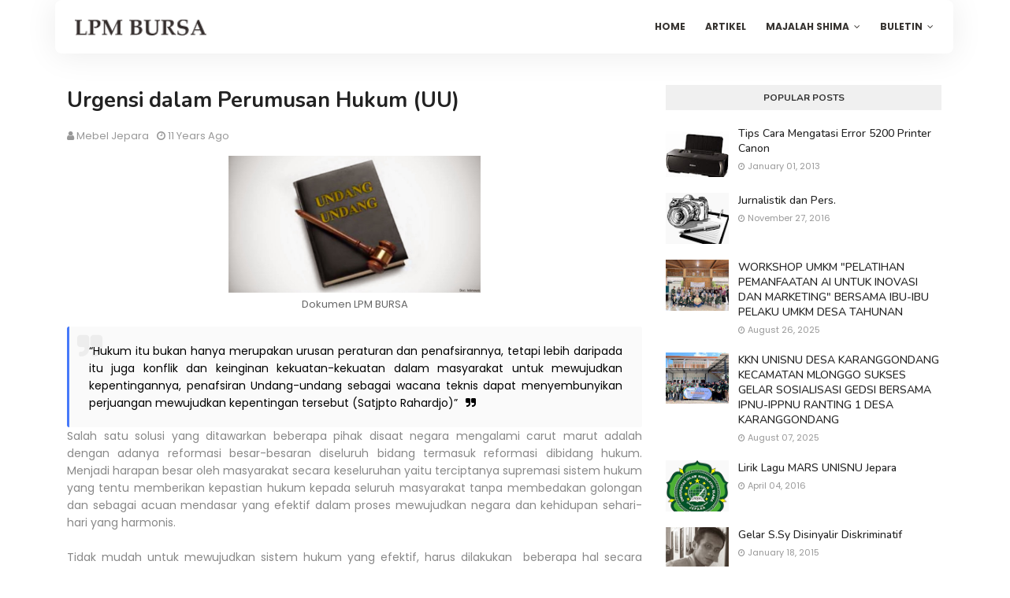

--- FILE ---
content_type: text/html; charset=UTF-8
request_url: https://www.lpmbursa.org/2015/01/urgensi-dalam-perumusan-hukum-uu.html
body_size: 60485
content:
<!DOCTYPE html>
<html class='ltr' dir='ltr' xmlns='http://www.w3.org/1999/xhtml' xmlns:b='http://www.google.com/2005/gml/b' xmlns:data='http://www.google.com/2005/gml/data' xmlns:expr='http://www.google.com/2005/gml/expr'>
<head>
<meta content='width=device-width, initial-scale=1, minimum-scale=1, maximum-scale=1' name='viewport'/>
<title>Urgensi dalam Perumusan Hukum (UU)</title>
<meta content='text/html; charset=UTF-8' http-equiv='Content-Type'/>
<!-- Chrome, Firefox OS and Opera -->
<meta content='#f8f8f8' name='theme-color'/>
<!-- Windows Phone -->
<meta content='#f8f8f8' name='msapplication-navbutton-color'/>
<meta content='blogger' name='generator'/>
<link href='https://www.lpmbursa.org/favicon.ico' rel='icon' type='image/x-icon'/>
<link href='https://www.lpmbursa.org/2015/01/urgensi-dalam-perumusan-hukum-uu.html' rel='canonical'/>
<link rel="alternate" type="application/atom+xml" title="LPM BURSA - Atom" href="https://www.lpmbursa.org/feeds/posts/default" />
<link rel="alternate" type="application/rss+xml" title="LPM BURSA - RSS" href="https://www.lpmbursa.org/feeds/posts/default?alt=rss" />
<link rel="service.post" type="application/atom+xml" title="LPM BURSA - Atom" href="https://www.blogger.com/feeds/1233764330015832262/posts/default" />

<link rel="alternate" type="application/atom+xml" title="LPM BURSA - Atom" href="https://www.lpmbursa.org/feeds/3831999920304457414/comments/default" />
<!--Can't find substitution for tag [blog.ieCssRetrofitLinks]-->
<link href='https://blogger.googleusercontent.com/img/b/R29vZ2xl/AVvXsEi9aL71vyT2NqeMhcOY6uinCsbp1hFSaKvfIh56NE_JZGjYUxVPJ1XjiGgMwk9Zojumki5oaAJRzY735F7TCt4DZeSzCNPoo54-wR3tJjImuL5rgVm8UzR6pJY_eNWU6dvxZz0Ydl90PVI/s1600/Graphic1.jpg' rel='image_src'/>
<meta content='https://www.lpmbursa.org/2015/01/urgensi-dalam-perumusan-hukum-uu.html' property='og:url'/>
<meta content='Urgensi dalam Perumusan Hukum (UU)' property='og:title'/>
<meta content='lpmbursa.com - Website Resmi Lembaga Pers Mahasiswa Fakultas Syari&#39;ah dan Hukum UNISNU Jepara.' property='og:description'/>
<meta content='https://blogger.googleusercontent.com/img/b/R29vZ2xl/AVvXsEi9aL71vyT2NqeMhcOY6uinCsbp1hFSaKvfIh56NE_JZGjYUxVPJ1XjiGgMwk9Zojumki5oaAJRzY735F7TCt4DZeSzCNPoo54-wR3tJjImuL5rgVm8UzR6pJY_eNWU6dvxZz0Ydl90PVI/w1200-h630-p-k-no-nu/Graphic1.jpg' property='og:image'/>
<!-- Google Fonts -->
<link href='//fonts.googleapis.com/css?family=Nunito:400,500,600,700,800.900|Poppins:400,400i,500,500i,700,700i' media='all' rel='stylesheet' type='text/css'/>
<link href='https://stackpath.bootstrapcdn.com/font-awesome/4.7.0/css/font-awesome.min.css' rel='stylesheet'/>
<link href='https://cdn.jsdelivr.net/npm/remixicon@2.5.0/fonts/remixicon.css' rel='stylesheet'/>
<!-- Template Style CSS -->
<style id='page-skin-1' type='text/css'><!--
/*
-----------------------------------------------
Blogger Template Style
Name:        Solio
License:     Free Version
Version:     1.0
Author:      Sora Templates
Author Url:  https://www.soratemplates.com/
----------------------------------------------- */
/*-- Reset CSS --*/
/* PRELOADER */
ul.no-posts {
text-align: center;
}
html .home {
overflow-x: hidden;
}
#google_translate_element {
clear: both;
}
#preloader {
position: fixed;
z-index: 1800;
top: 0;
right: 0;
bottom: 0;
left: 0;
width: 100%;
height: 100%;
background: #fff
}
.no-js #preloader,
.oldie #preloader {
display: none
}
#loader {
position: relative;
width: 2.5em;
height: 2.5em;
transform: rotate(165deg);
}
#loader {
position: absolute;
top: calc(50% - 1.25em);
left: calc(50% - 1.25em);
}
#loader:before, #loader:after {
content: '';
position: absolute;
top: 50%;
left: 50%;
display: block;
width: 0.5em;
height: 0.5em;
border-radius: 0.25em;
transform: translate(-50%, -50%);
}
.post-body a:visited {
color:#FF0000;
}
#loader:before {
animation: before 2s infinite;
}
#loader:after {
animation: after 2s infinite;
}
@keyframes before {
0% {
width: 0.5em;
box-shadow: 1em -0.5em rgba(225, 20, 98, 0.75), -1em 0.5em rgba(111, 202, 220, 0.75);
}
35% {
width: 2.5em;
box-shadow: 0 -0.5em rgba(225, 20, 98, 0.75), 0 0.5em rgba(111, 202, 220, 0.75);
}
70% {
width: 0.5em;
box-shadow: -1em -0.5em rgba(225, 20, 98, 0.75), 1em 0.5em rgba(111, 202, 220, 0.75);
}
100% {
box-shadow: 1em -0.5em rgba(225, 20, 98, 0.75), -1em 0.5em rgba(111, 202, 220, 0.75);
}
}
@keyframes after {
0% {
height: 0.5em;
box-shadow: 0.5em 1em rgba(61, 184, 143, 0.75), -0.5em -1em rgba(233, 169, 32, 0.75);
}
35% {
height: 2.5em;
box-shadow: 0.5em 0 rgba(61, 184, 143, 0.75), -0.5em 0 rgba(233, 169, 32, 0.75);
}
70% {
height: 0.5em;
box-shadow: 0.5em -1em rgba(61, 184, 143, 0.75), -0.5em 1em rgba(233, 169, 32, 0.75);
}
100% {
box-shadow: 0.5em 1em rgba(61, 184, 143, 0.75), -0.5em -1em rgba(233, 169, 32, 0.75);
}
}
a,abbr,acronym,address,applet,b,big,blockquote,body,caption,center,cite,code,dd,del,dfn,div,dl,dt,em,fieldset,font,form,h1,h2,h3,h4,h5,h6,html,i,iframe,img,ins,kbd,label,legend,li,object,p,pre,q,s,samp,small,span,strike,strong,sub,sup,table,tbody,td,tfoot,th,thead,tr,tt,u,ul,var{
padding:0;
border:0;
outline:0;
vertical-align:baseline;
background:0 0;
text-decoration:none
}
*{
-webkit-box-sizing: border-box;
box-sizing: border-box;
}
form,textarea,input,button{
-webkit-appearance:none;
-moz-appearance:none;
appearance:none;
border-radius:0
}
dl,ul{
list-style-position:inside;
font-weight:400;
list-style:none
}
ul li{
list-style:none
}
caption,th{
text-align:center
}
img{
border:none;
position:relative
}
a,a:visited{
text-decoration:none
}
.post-body a:visited {
color:red;
}
.clearfix{
clear:both
}
.section,.widget,.widget ul{
margin:0;
padding:0
}
a{
color:#4779f9
}
a:visited {
color:red;
}
a:hover{
color:#222222
}
a img{
border:0
}
abbr{
text-decoration:none
}
.CSS_LIGHTBOX{
z-index:999999!important
}
.separator a{
clear:none!important;
float:none!important;
margin-left:0!important;
margin-right:0!important
}
#navbar-iframe,.widget-item-control,a.quickedit,.home-link,.feed-links{
display:none!important
}
.center{
display:table;
margin:0 auto;
position:relative
}
.widget > h2,.widget > h3{
display:none
}
h1,h2,h3,h4,h5,h6 {font-family: 'Nunito', sans-serif;font-weight:700;}
/*-- Body Content CSS --*/
body{
background-color:#fff;
font-family:'Poppins',sans-serif;
font-size:14px;
font-weight:400;
color:#888888;
word-wrap:break-word;
margin:0;
padding:0
}
.row{
width:1140px
}
#content-wrapper{
float:left;
width:100%;
padding:0 0 35px;
margin:0;
background-color: #f3f7fd;
}
.home #content-wrapper {
margin:0;
padding-bottom:35px;
}
.item #content-wrapper{
margin:40px 0;
background:#ffffff;
}
#content-wrapper > .container{
position:relative;
margin:0 auto
}
#main-wrapper{
overflow:hidden;
padding:0;
margin:0 -7px
}
.index #main-wrapper {
overflow: visible;
float: left;
width: 100%;
margin: 0;
}
.item #main-wrapper{
margin:0;
float: left;
overflow: hidden;
width: 66.66666667%;
box-sizing: border-box;
word-wrap: break-word;
padding: 0 15px;
margin: 0;
}
#sidebar-wrapper{
display:none;
float: right;
overflow: hidden;
width: 33.33333333%;
box-sizing: border-box;
word-wrap: break-word;
padding: 0 15px;
}
.item #sidebar-wrapper {
display:block;
}
.sidebar .widget{
position:relative;
overflow:hidden;
background-color:#fff;
box-sizing:border-box;
padding:0;
margin:0 0 35px
}
.sidebar .widget-title{
position:relative;
float:left;
width:100%;
height:32px;
background-color:#f0f0f0;
display:block;
margin:0 0 20px
}
.sidebar .widget-title > h3{
position:relative;
display:block;
height:32px;
font-size:12px;
color:#333333;
font-weight:700;
line-height:32px;
text-align:center;
text-transform:uppercase;
padding:0 15px;
margin:0;
border-radius:2px 2px 0 0
}
.sidebar .widget-content{
float:left;
width:100%;
margin:0
}
.list-label li{
position:relative;
display:block;
padding:8px 0;
border-top:1px dotted #eaeaea
}
.list-label li:first-child{
padding:0 0 8px;
border-top:0
}
.list-label li:last-child{
padding-bottom:0;
border-bottom:0
}
.list-label li a{
display:block;
color:#222222;
font-size:13px;
font-weight:400;
text-transform:capitalize;
transition:color .17s
}
.list-label li a:before{
content:"\f105";
float:left;
color:#222222;
font-size:12px;
font-weight:400;
font-family:FontAwesome;
margin:0 3px 0 0;
transition:color .17s
}
.list-label li a:hover{
color:#4779f9
}
.list-label .label-count{
position:relative;
float:right;
font-weight:400
}
.cloud-label li{
position:relative;
float:left;
margin:0 5px 5px 0
}
.cloud-label li a{
display:block;
height:26px;
background-color:#fff;
color:#222222;
font-size:12px;
line-height:26px;
font-weight:400;
padding:0 10px;
border:1px solid #eaeaea;
border-radius:3px;
transition:all .17s ease
}
.cloud-label li a:hover{
color:#4779f9
}
.cloud-label .label-count{
display:none
}
.sidebar .FollowByEmail > .widget-title > h3{
margin:0
}
.FollowByEmail .widget-content{
position:relative;
overflow:hidden;
background-color:#4779f9;
font-weight:400;
text-align:center;
box-sizing:border-box;
padding:20px
}
.FollowByEmail .widget-content > h3{
font-size:18px;
color:#fff;
font-weight:700;
margin:0 0 13px
}
.FollowByEmail .before-text{
font-size:13px;
color:#fff;
line-height:1.4em;
margin:0 0 15px;
display:block;
padding:0 15px;
overflow:hidden
}
.FollowByEmail .follow-by-email-inner{
position:relative
}
.FollowByEmail .follow-by-email-inner .follow-by-email-address{
width:100%;
height:34px;
color:#888;
font-size:11px;
font-family:inherit;
text-align:center;
padding:0 10px;
margin:0 0 10px;
box-sizing:border-box;
border:1px solid #eaeaea;
transition:ease .17s
}
.FollowByEmail .follow-by-email-inner .follow-by-email-address:focus{
border-color:rgba(0,0,0,0.1)
}
.FollowByEmail .follow-by-email-inner .follow-by-email-submit{
width:100%;
height:34px;
font-family:inherit;
font-size:11px;
color:#fff;
background-color:#232323;
text-transform:uppercase;
text-align:center;
font-weight:700;
cursor:pointer;
margin:0;
border:0;
transition:opacity .17s
}
.FollowByEmail .follow-by-email-inner .follow-by-email-submit:hover{
opacity:.8
}
#ArchiveList ul.flat li{
color:#222222;
font-size:13px;
font-weight:400;
padding:8px 0;
border-bottom:1px dotted #eaeaea
}
#ArchiveList ul.flat li:first-child{
padding-top:0
}
#ArchiveList ul.flat li:last-child{
padding-bottom:0;
border-bottom:0
}
#ArchiveList .flat li > a{
display:block;
color:#222222;
transition:color .17s
}
#ArchiveList .flat li > a:hover{
color:#4779f9
}
#ArchiveList .flat li > a:before{
content:"\f105";
float:left;
color:#222222;
font-size:12px;
font-weight:400;
font-family:FontAwesome;
margin:0 3px 0 0;
display:inline-block;
transition:color .17s
}
#ArchiveList .flat li > a > span{
position:relative;
float:right;
font-weight:400
}
.PopularPosts .post{
overflow:hidden;
margin:20px 0 0
}
.PopularPosts .post:first-child{
margin:0
}
.PopularPosts .post-image-link{
position:relative;
width:80px;
height:65px;
float:left;
overflow:hidden;
display:block;
vertical-align:middle;
margin:0 12px 0 0
}
.PopularPosts .post-info{
overflow:hidden
}
.PopularPosts .post-title{
font-size:14px;
font-weight:500;
line-height:1.4em;
margin:0 0 5px
}
.PopularPosts .post-title a{
display:block;
color:#222222;
transition:color .17s
}
.PopularPosts .post-title a:hover{
color:#4779f9
}
.PopularPosts .post-meta{
font-size:11px
}
.PopularPosts .post-date:before{
font-size:10px
}
.FeaturedPost .post-image-link{
display:block;
position:relative;
overflow:hidden;
width:100%;
height:180px;
margin:0 0 13px
}
.FeaturedPost .post-title{
font-size:18px;
overflow:hidden;
font-weight:500;
line-height:1.4em;
margin:0 0 10px
}
.FeaturedPost .post-title a{
color:#222222;
display:block;
transition:color .17s ease
}
.FeaturedPost .post-title a:hover{
color:#4779f9
}
.Text{
font-size:13px
}
.contact-form-widget form{
font-weight:400
}
.contact-form-name{
float:left;
width:100%;
height:30px;
font-family:inherit;
font-size:13px;
line-height:30px;
box-sizing:border-box;
padding:5px 10px;
margin:0 0 10px;
border:1px solid #eaeaea
}
.contact-form-email{
float:left;
width:100%;
height:30px;
font-family:inherit;
font-size:13px;
line-height:30px;
box-sizing:border-box;
padding:5px 10px;
margin:0 0 10px;
border:1px solid #eaeaea
}
.contact-form-email-message{
float:left;
width:100%;
font-family:inherit;
font-size:13px;
box-sizing:border-box;
padding:5px 10px;
margin:0 0 10px;
border:1px solid #eaeaea
}
.contact-form-button-submit{
float:left;
width:100%;
height:30px;
background-color:#4779f9;
font-size:13px;
color:#fff;
line-height:30px;
cursor:pointer;
box-sizing:border-box;
padding:0 10px;
margin:0;
border:0;
transition:background .17s ease
}
.contact-form-button-submit:hover{
background-color:#232323
}
.contact-form-error-message-with-border{
float:left;
width:100%;
background-color:#fbe5e5;
font-size:11px;
text-align:center;
line-height:11px;
padding:3px 0;
margin:10px 0;
box-sizing:border-box;
border:1px solid #fc6262
}
.contact-form-success-message-with-border{
float:left;
width:100%;
background-color:#eaf6ff;
font-size:11px;
text-align:center;
line-height:11px;
padding:3px 0;
margin:10px 0;
box-sizing:border-box;
border:1px solid #5ab6f9
}
.contact-form-cross{
margin:0 0 0 3px
}
.contact-form-error-message,.contact-form-success-message{
margin:0
}
.BlogSearch .search-input{
float:left;
width:75%;
height:30px;
background-color:#fff;
font-weight:400;
font-size:13px;
line-height:30px;
box-sizing:border-box;
padding:5px 10px;
border:1px solid #eaeaea;
border-right-width:0
}
.BlogSearch .search-action{
float:right;
width:25%;
height:30px;
font-family:inherit;
font-size:13px;
line-height:30px;
cursor:pointer;
box-sizing:border-box;
background-color:#4779f9;
color:#fff;
padding:0 5px;
border:0;
transition:background .17s ease
}
.BlogSearch .search-action:hover{
background-color:#232323
}
.Profile .profile-img{
float:left;
width:80px;
height:80px;
margin:0 15px 0 0;
transition:all .17s ease
}
.Profile .profile-datablock{
margin:0
}
.Profile .profile-data .g-profile{
display:block;
font-size:14px;
color:#222222;
margin:0 0 5px;
transition:color .17s ease
}
.Profile .profile-data .g-profile:hover{
color:#4779f9
}
.Profile .profile-info > .profile-link{
color:#222222;
font-size:11px;
margin:5px 0 0;
transition:color .17s ease
}
.Profile .profile-info > .profile-link:hover{
color:#4779f9
}
.Profile .profile-datablock .profile-textblock{
display:none
}
.common-widget .LinkList ul li,.common-widget .PageList ul li{
width:calc(50% - 5px);
padding:7px 0 0
}
.common-widget .LinkList ul li:nth-child(odd),.common-widget .PageList ul li:nth-child(odd){
float:left
}
.common-widget .LinkList ul li:nth-child(even),.common-widget .PageList ul li:nth-child(even){
float:right
}
.common-widget .LinkList ul li a,.common-widget .PageList ul li a{
display:block;
color:#222222;
font-size:13px;
font-weight:400;
transition:color .17s ease
}
.common-widget .LinkList ul li a:hover,.common-widget .PageList ul li a:hover{
color:#4779f9
}
.common-widget .LinkList ul li:first-child,.common-widget .LinkList ul li:nth-child(2),.common-widget .PageList ul li:first-child,.common-widget .PageList ul li:nth-child(2){
padding:0
}
.post-image-wrap{
position:relative;
display:block
}
.post-image-link:hover:after,.post-image-wrap:hover .post-image-link:after{
opacity:1
}
.post-image-link,.comments .avatar-image-container{
background-color:#f9f9f9
}
.post-thumb{
display:block;
position:relative;
width:100%;
height:100%;
color:transparent;
object-fit:cover;
z-index:1;
opacity: 0;
transition:opacity .35s ease,transform .35s ease
}
.post-thumb.lazy-yard {
opacity: 1;
}
.widget-title > h3{
display:none
}
#brand-services-wrap .widget-title {
display:none;
}
#brand-services-wrap .widget-title > h3 {
display: block;
font-size: 42px;
color: #232323;
font-weight: 700;
}
.custom-widget li{
overflow:hidden;
margin:20px 0 0
}
.custom-widget li:first-child{
padding:0;
margin:0;
border:0
}
.custom-widget .post-image-link{
position:relative;
width:80px;
height:60px;
float:left;
overflow:hidden;
display:block;
vertical-align:middle;
margin:0 12px 0 0
}
.custom-widget .post-info{
overflow:hidden
}
.custom-widget .post-title{
overflow:hidden;
font-size:13px;
font-weight:400;
line-height:1.5em;
margin:0 0 3px
}
.custom-widget .post-title a{
display:block;
color:#232323;
transition:color .17s
}
.custom-widget li:hover .post-title a{
color:#4779f9
}
.custom-widget .post-meta{
font-size:12px
}
#editorial-wrap .container {
margin: 0 auto;
}
.editorial-authors {
display: flex;
flex-wrap: wrap;
margin: 0 -15px 0;
}
.editorial-authors .widget {
display: block;
width: 33.33333%;
padding:0 15px;
box-sizing: border-box;
border-radius: 12px;
text-align: center;
}
.editorial-authors .widget .editorial-avatar-wrap {
position: relative;
}
.editorial-authors .widget .editorial-avatar-wrap .editorial-avatar {
display: block;
width: 100%;
height: 510px;
overflow: hidden;
}
.editorial-authors .widget .editorial-avatar-wrap .editorial-avatar img {
display: block;
width: 100%;
height: 100%;
object-fit: cover;
margin: 0;
}
.editorial-authors .widget .editorial-avatar-wrap .editorial-info {
position: absolute;
bottom: 0;
left: 0;
right: 0;
padding: 30px 30px 34px;
text-align: center;
background-image: -webkit-gradient(linear,left top,left bottom,from(#000),to(transparent));
background-image: -webkit-linear-gradient(bottom,#000,transparent);
background-image: -moz-linear-gradient(bottom,#000,transparent);
background-image: -ms-linear-gradient(bottom,#000,transparent);
background-image: -o-linear-gradient(bottom,#000,transparent);
background-image: linear-gradient(bottom,#000,transparent);
filter: progid:DXImageTransform.Microsoft.gradient(startColorStr='#000',endColorStr='rgba(0, 0, 0, 0)');
}
.editorial-authors .widget .editorial-avatar-wrap .editorial-info .editorial-title {
font-size: 22px;
color: #fff;
font-weight: 700;
margin: 0 0 2px;
}
.editorial-authors .widget .editorial-avatar-wrap .editorial-info .editorial-meta {
font-size: 14px;
color: #fff;
font-weight: 400;
margin: 0;
display: block;
}
#editorial-wrap .head-text {
margin: 15px 0 50px;
}
#editorial-wrap {
display: none;
margin-bottom: 50px;
}
#top-bar{
background-image: url(https://blogger.googleusercontent.com/img/b/R29vZ2xl/AVvXsEivkBxX65pboMaLL0ZITs_WHyjn1GVqlkNqlw5Jw9myE6ZUC0Wo65NhN9Ktmz9ToyZBm4fCgefeBHN-0Ap9rm-7uY2Bb4en5mgpnloyTPLfj7qnwVuKxFKZaTsVU2emZRdStk6kAECwW60d/s16000/email-bg.jpg);
background-size: cover;
background-position: 50%;
background-repeat: no-repeat;
background-attachment: fixed;
width:100%;
padding:20px 0 0;
overflow:hidden;
margin:0;
position:relative;
}
.top-bar-bg{
background-color: rgba(68,63,69,0.9);
position: absolute;
top: 0;
left: 0;
width: 100%;
height: 100%;
box-sizing: border-box;
}
#top-bar .container{
margin:0 auto
}
.top-bar-nav{
position:relative;
float:right;
display:block
}
.top-bar-nav .widget > .widget-title{
display:none
}
.top-bar-nav ul li{
float:left
}
.top-bar-nav ul li > a{
height:30px;
display:block;
color:#fff;
font-size:12px;
font-weight:400;
line-height:30px;
margin:0 0 0 10px;
padding:0 5px;
transition:color .17s
}
.top-bar-nav ul li:first-child > a{
padding:0 5px 0 0
}
.top-bar-nav ul > li:hover > a{
color:#4779f9
}
.top-bar-social{
float:left;
width:66.66666667%;
position:relative;
display:block;
margin: 0;
padding:25px 0 0;
text-align:center;
}
#author-email-pic {
width: 33.33333333%;
float: right;
}
#author-email-pic img {
height: auto;
max-width: 100%;
vertical-align: top;
}
.top-bar-social .BlogSearch {
max-width: 550px;
width: 100%;
margin: 0 auto;
overflow:hidden;
}
.top-bar-social .BlogSearch .widget-content {
background:transparent;
}
.top-bar-social .BlogSearch .search-input {
border-radius: 10px;
height: auto;
font-size: 15px;
width: 100%;
color: #888;
font-family: inherit;
text-align: center;
padding: 0;
margin: 0 0 10px;
box-sizing: border-box;
border: 1px solid #eaeaea;
transition: ease .17s;
line-height: 50px;
}
.top-bar-social .BlogSearch .search-input input {
width: 100%;
box-sizing: border-box;
padding: 0 10px;
border: 0;
text-align:center;
height: 50px;
border-radius: 10px;
line-height: 50px;
}
.top-bar-social .BlogSearch .search-action {
width:auto;
display: inline-block;
padding: 0 15px;
box-sizing: border-box;
border-radius: 30px;
background:#4779f9;
height: 45px;
font-size: 14px;
letter-spacing: 1px;
float: none;
}
.top-bar-social .LinkList {
margin-top:15px;
}
.top-bar-social .widget-title > h3 {
display: block;
color: #f2f2f2;
font-size: 36px;
line-height: 42px;
font-weight: 700;
margin: 0 0 15px;
}
.top-bar-social .LinkList >  .widget-title{
display:none
}
.top-bar-social ul > li{
display:inline-block
}
.top-bar-social ul > li > a{
display:block;
width:30px;
height:30px;
border:1px solid rgba(158, 158, 158, 0.15);
color:#ffffff;
font-size:14px;
text-align:center;
line-height:30px;
padding:0;
margin:0 0 0 10px;
transition:all .17s ease;
border-radius:50%;
}
.top-bar-social ul > li:hover > a{
color:#4779f9
}
.social a:before{
display:inline-block;
font-family:FontAwesome;
font-style:normal;
font-weight:400
}
.social .facebook a:before{
content:"\f230"
}
.social .facebook-f a:before{
content:"\f09a"
}
.social .twitter a:before{
content:"\f099"
}
.social .gplus a:before{
content:"\f0d5"
}
.social .rss a:before{
content:"\f09e"
}
.social .youtube a:before{
content:"\f16a"
}
.social .skype a:before{
content:"\f17e"
}
.social .stumbleupon a:before{
content:"\f1a4"
}
.social .tumblr a:before{
content:"\f173"
}
.social .vk a:before{
content:"\f189"
}
.social .stack-overflow a:before{
content:"\f16c"
}
.social .github a:before{
content:"\f09b"
}
.social .linkedin a:before{
content:"\f0e1"
}
.social .dribbble a:before{
content:"\f17d"
}
.social .soundcloud a:before{
content:"\f1be"
}
.social .behance a:before{
content:"\f1b4"
}
.social .digg a:before{
content:"\f1a6"
}
.social .instagram a:before{
content:"\f16d"
}
.social .pinterest a:before{
content:"\f0d2"
}
.social .pinterest-p a:before{
content:"\f231"
}
.social .twitch a:before{
content:"\f1e8"
}
.social .delicious a:before{
content:"\f1a5"
}
.social .codepen a:before{
content:"\f1cb"
}
.social .reddit a:before{
content:"\f1a1"
}
.social .whatsapp a:before{
content:"\f232"
}
.social .snapchat a:before{
content:"\f2ac"
}
.social .email a:before{
content:"\f0e0"
}
.social .external-link a:before{
content:"\f14c"
}
.social-color .facebook a,.social-color .facebook-f a{
background-color:#3b5999
}
.social-color .twitter a{
background-color:#00acee
}
.social-color .gplus a{
background-color:#db4a39
}
.social-color .youtube a{
background-color:#db4a39
}
.social-color .instagram a{
background-color:#bc3490
}
.social-color .pinterest a,.social-color .pinterest-p a{
background-color:#ca2127
}
.social-color .dribbble a{
background-color:#ea4c89
}
.social-color .linkedin a{
background-color:#0077b5
}
.social-color .tumblr a{
background-color:#365069
}
.social-color .twitch a{
background-color:#6441a5
}
.social-color .rss a{
background-color:#ffc200
}
.social-color .skype a{
background-color:#00aff0
}
.social-color .stumbleupon a{
background-color:#eb4823
}
.social-color .vk a{
background-color:#4a76a8
}
.social-color .stack-overflow a{
background-color:#f48024
}
.social-color .github a{
background-color:#24292e
}
.social-color .soundcloud a{
background-color:#ff5400
}
.social-color .behance a{
background-color:#191919
}
.social-color .digg a{
background-color:#1b1a19
}
.social-color .delicious a{
background-color:#0076e8
}
.social-color .codepen a{
background-color:#000
}
.social-color .reddit a{
background-color:#ff4500
}
.social-color .whatsapp a{
background-color:#3fbb50
}
.social-color .snapchat a{
background-color:#ffe700
}
.social-color .email a{
background-color:#888
}
.social-color .external-link a{
background-color:#232323
}
.home #header-wrap {
position: absolute;
background:transparent;
}
#header-wrap{
position: relative;
left: 0;
top: 0;
padding: 0;
width: 100%;
height: 68px;
z-index: 1010;
}
.home #header-wrap {
top: 30px;
}
#header-wrap .container{
margin: 0 auto;
position: relative;
background-color: #ffffff;
border-radius: 8px;
box-shadow: 0 2px 40px 0 rgba(0,0,0,.08);
height: 68px;
padding:0 25px 0;
}
.header-logo{
position:relative;
float:left;
height:20px;
margin:15px 0 0
}
.header-logo .header-brand{
display:inline-block;
line-height:0
}
.header-logo img{
max-width:100%;
height:20px;
margin:10px 0 0;
vertical-align:middle
}
.header-logo h1{
color:#373431;
font-size:20px;
line-height:38px;
margin:0
}
.header-logo p{
font-size:12px;
margin:5px 0 0
}
#parallax-menu {
display: none;
}
.home #parallax-menu {
display: block;
}
.scrolling-menu {
float: right;
position: relative;
height: 68px;
}
.scrolling-menu ul > li {
float: left;
position: relative;
margin: 0;
padding: 0;
transition: color .17s;
}
.scrolling-menu ul > li > a {
position: relative;
color: #373431;
font-size: 12px;
font-weight: 600;
text-transform: uppercase;
line-height: 68px;
display: inline-block;
text-decoration: none;
padding: 0 10px;
margin: 0 0 0 5px;
transition: color .17s;
}
.home #main-menu {
display:none;
}
#main-menu{
float:right
}
#main-menu .widget,#main-menu .widget > .widget-title{
display:none
}
#main-menu .show-menu{
display:block
}
#main-menu{
position:relative;
height:68px;
z-index:15
}
#main-menu ul > li{
float:left;
position:relative;
margin:0;
padding:0;
transition:color .17s
}
#main-menu ul > li > a{
position:relative;
color:#373431;
font-size:12px;
font-weight:600;
text-transform:uppercase;
line-height:68px;
display:inline-block;
text-decoration:none;
padding:0 10px;
margin:0 0 0 5px;
transition:color .17s
}
#main-menu #main-menu-nav > li:last-child > a{
padding:0 0 0 10px
}
#main-menu ul > li > a:hover{
color:#4779f9
}
#main-menu ul > li > ul{
position:absolute;
float:left;
left:0;
top:68px;
width:180px;
background-color:#232323;
z-index:99999;
margin-top:0;
padding:0;
visibility:hidden;
opacity:0
}
#main-menu ul > li > ul > li > ul{
position:absolute;
float:left;
top:0;
left:100%;
margin-left:0
}
#main-menu ul > li > ul > li{
display:block;
float:none;
position:relative;
transition:background .17s ease
}
#main-menu ul > li > ul > li a{
display:block;
height:34px;
font-size:11px;
color:#ffffff;
line-height:34px;
box-sizing:border-box;
padding:0 15px;
margin:0
}
#main-menu ul > li > ul > li:hover{
background-color:#4779f9
}
#main-menu ul > li > ul > li:hover > a{
color:#fff
}
#main-menu ul > li.has-sub > a:after{
content:'\f107';
float:right;
font-family:FontAwesome;
font-size:12px;
font-weight:400;
margin:0 0 0 6px
}
#main-menu ul > li > ul > li.has-sub > a:after{
content:'\f105';
float:right;
margin:0
}
#main-menu ul > li:hover > ul,#main-menu ul > li > ul > li:hover > ul{
visibility:visible;
opacity:1
}
#main-menu ul ul{
transition:all .17s ease
}
.mobile-menu-toggle, .scrolling-mobile-menu-toggle{
display:none;
position:absolute;
right:0;
top:0;
height:68px;
line-height:68px;
z-index:20;
color:#373431;
font-size:21px;
font-weight:400;
text-align:left;
cursor:pointer;
padding:0 0 0 20px;
transition:color .17s ease
}
.home .mobile-menu-toggle, .home .mobile-menu-wrap {
display:none;
}
.mobile-menu-toggle:before, .scrolling-mobile-menu-toggle:before{
content:"\f0c9";
font-family:FontAwesome
}
.nav-active .mobile-menu-toggle:before, .scrolling-active .scrolling-mobile-menu-toggle:before{
content:"\f00d";
font-family:FontAwesome
}
.mobile-menu-toggle:hover, .scrolling-mobile-menu-toggle:hover{
color:#4779f9
}
.overlay{
display:none;
position:fixed;
top:0;
left:0;
right:0;
bottom:0;
z-index:990;
background:rgba(0,0,0,0.8)
}
.mobile-menu-wrap, .scrolling-mobile-menu-wrap{
display:none
}
.mobile-menu, .scrolling-mobile-menu{
position:absolute;
top:68px;
left:0;
width:100%;
background-color:#232323;
box-sizing:border-box;
visibility:hidden;
z-index:1000;
opacity:0;
border-top:1px solid rgba(255,255,255,0.05);
transition:all .17s ease
}
.nav-active .mobile-menu, .scrolling-active .scrolling-mobile-menu{
visibility:visible;
opacity:1
}
.mobile-menu > ul, .scrolling-mobile-menu > ul{
margin:0
}
.mobile-menu .m-sub{
display:none;
padding:0
}
.mobile-menu ul li, .scrolling-mobile-menu ul li{
position:relative;
display:block;
overflow:hidden;
float:left;
width:100%;
font-size:11px;
font-weight:600;
text-transform:uppercase;
line-height:38px;
border-bottom:1px solid rgba(255,255,255,0.05)
}
.mobile-menu ul li:last-child, .scrolling-mobile-menu ul li:last-child{
border-bottom:0
}
.mobile-menu > ul li ul{
overflow:hidden
}
.mobile-menu ul li a, .scrolling-mobile-menu ul li a{
color:#ffffff;
padding:0 20px;
display:block;
transition:all .17s ease
}
.mobile-menu ul li a:hover, .scrolling-mobile-menu ul li a:hover{
color:#4779f9
}
.mobile-menu ul li.has-sub .submenu-toggle{
position:absolute;
top:0;
right:0;
color:#ffffff;
cursor:pointer;
border-left:1px solid rgba(255,255,255,0.05)
}
.mobile-menu ul li.has-sub .submenu-toggle:after{
content:'\f105';
font-family:FontAwesome;
font-weight:400;
float:right;
width:38px;
font-size:16px;
line-height:38px;
text-align:center;
transition:all .17s ease
}
.mobile-menu ul li.has-sub .submenu-toggle:hover{
color:#4779f9
}
.mobile-menu ul li.has-sub.show > .submenu-toggle:after{
transform:rotate(90deg)
}
.mobile-menu ul li ul li:first-child{
border-top:1px solid rgba(255,255,255,0.05)
}
.mobile-menu ul li ul li{
background-color:rgba(255,255,255,0.05)
}
#intro-wrap{
display:none;
position:relative;
float:left;
width:100%;
z-index:2;
margin:0;
background:#ffffff;
}
.slide-in {
font-size: 3.3rem;
position: absolute;
bottom: 2.2rem;
left: 0;
display: block;
width: 100%;
margin: 0;
padding: 0
}
.slide-in .pointer {
position: absolute;
top: 50%;
left: 50%;
width: 26px;
height: 42px;
-webkit-transform: translate(-50%, -50%);
-ms-transform: translate(-50%, -50%);
transform: translate(-50%, -50%);
border: 2px solid #4779f9;
border-radius: 26px;
-webkit-backface-visibility: hidden
}
.slide-in .pointer:after {
position: absolute;
top: 5px;
left: 50%;
width: 4px;
height: 4px;
margin-left: -2px;
content: '';
-webkit-transform: translateY(0) scaleY(1) scaleX(1) translateZ(0);
transform: translateY(0) scaleY(1) scaleX(1) translateZ(0);
-webkit-animation: scroll 1.5s -1s cubic-bezier(.68, -.55, .265, 1.55) infinite;
animation: scroll 1.5s -1s cubic-bezier(.68, -.55, .265, 1.55) infinite;
opacity: 1;
border-radius: 100%;
background-color: #4779f9
}
@-webkit-keyframes scroll {
0%, 20% {
-webkit-transform: translateY(0) scaleY(1) scaleX(1) translateZ(0);
transform: translateY(0) scaleY(1) scaleX(1) translateZ(0)
}
10% {
-webkit-transform: translateY(0) scaleY(1.2) scaleX(1.2) translateZ(0);
transform: translateY(0) scaleY(1.2) scaleX(1.2) translateZ(0);
opacity: 1
}
to {
-webkit-transform: translateY(20px) scaleY(2.5) scaleX(.5) translateZ(0);
transform: translateY(20px) scaleY(2.5) scaleX(.5) translateZ(0);
opacity: .01
}
}
@keyframes scroll {
0%, 20% {
-webkit-transform: translateY(0) scaleY(1) scaleX(1) translateZ(0);
transform: translateY(0) scaleY(1) scaleX(1) translateZ(0)
}
10% {
-webkit-transform: translateY(0) scaleY(1.2) scaleX(1.2) translateZ(0);
transform: translateY(0) scaleY(1.2) scaleX(1.2) translateZ(0);
opacity: 1
}
to {
-webkit-transform: translateY(20px) scaleY(2.5) scaleX(.5) translateZ(0);
transform: translateY(20px) scaleY(2.5) scaleX(.5) translateZ(0);
opacity: .01
}
}
@-webkit-keyframes blink {
0%, to {
opacity: 1
}
50% {
opacity: 0
}
}
@keyframes blink {
0%, to {
opacity: 1
}
50% {
opacity: 0
}
}
#main-intro{
position:relative;
float:left;
width:100%;
height:100%;
}
#main-intro .widget{
height:100%;
width:100%;
display:block;
overflow:hidden
}
#main-intro .widget-content {
display: -ms-flexbox;
display: flex;
-ms-flex-wrap: wrap;
flex-wrap: wrap;
margin:0 -15px;
align-items: center;
}
#main-intro .container {
position: relative;
margin: 0 auto;
}
#main-intro .widget.HTML, #main-intro #HTML100 {
display: none;
}
.intro-content{
display: flex;
flex-direction: column;
max-width: 50%;
flex: 0 0 50%;
text-align: left;
margin: 0;
padding:0 15px;
}
.intro-title{
font-size:50px;
color:#000000;
font-weight:900;
margin:0 0 20px
}
.intro-snippet{
font-size:18px;
line-height:34px;
color:#777777;
margin:0
}
.intro-action a, .service-action a{
position:relative;
display:inline-block;
height:40px;
font-size:14px;
overflow: hidden;
z-index: 1;
color:#fff;
line-height:40px;
padding:0 25px;
margin:30px 0 0;-webkit-border-radius: 40px;
-moz-border-radius: 40px;
border-radius: 40px;
transition:background .17s ease
}
.intro-action a:after, .service-action a:after {
position: absolute;
left: 0;
top: 0;
content: "";
height: 100%;
width: 100%;
background: #f9c747 none repeat scroll 0 0;
transition: all .35s ease-in-out;
z-index: -1;
}
.intro-action a:hover{
background-color:#232323
}
.intro-image {
display: flex;
flex-direction: column;
max-width: 50%;
flex: 0 0 50%;
text-align: left;
margin: 0;
order: 13;
padding:0 15px;
}
.author-intro-widgets-duo {
box-shadow: 0 0 0 0 #ffffff;
background: #14212a;
padding: 40px 0;
}
.author-intro-widgets-duo .container {
margin: 0 auto;
display: grid;
grid-template-columns: 1fr;
grid-gap: 0;
}
.author-intro-widgets-duo .widget {
display: block;
overflow: hidden;
padding: 55px 55px 55px 0;
border-bottom: 2px solid rgba(255,255,255,.15);
}
.author-intro-widgets-duo .author-list.right-side-widget .widget:last-child {
border-width:0;
}
.author-intro-widgets-duo .author-list .service-icon {
float:left;
margin-right: 25px;
font-size: 45px;
color: #4779f9;
position: relative;
background: #011D3A;
border-radius: 16px;
box-shadow: 0px 16px 24px 4px rgb(1 21 41 / 20%);
height: 130px;
width: 130px;
flex-shrink: 0;
text-align: center;
line-height: 130px;
}
.author-intro-widgets-duo .author-list .service-content {
text-align: left;
}
.author-intro-widgets-duo .author-list .service-title {
color:#FEFFFE;
font-size: 35px;
margin: 0 0 15px;
}
.author-intro-widgets-duo .author-list .service-snippet {
font-size: 16px;
font-weight: 400;
line-height: 1.875;
color: #99A2AC;
margin: 0;
}
#brand-services-wrap{
display:none;
float:left;
width:100%;
padding:30px 0
}
#brand-services-wrap .container {
position: relative;
margin: 0 auto;
}
#brand-services-wrap ul {
padding:0;
margin:0;
list-style:none;
}
#brand-services-wrap li{
float: left;
width: calc(100% / 5);
box-sizing: border-box;
padding: 0 20px;
position:relative;
text-align:center;
}
.counter-box {
overflow: hidden;
margin: 0 auto;
padding: 60px 0;
position: relative;
}
.counter-box .container {
margin:0 auto;
}
#counter-box-bg .container {
background-color: #ffdc39;
border-radius: 8px;
position:relative;
overflow: hidden;
}
#counter-box-bg .container:before {
content: "";
position: absolute;
left: -100px;
top: -100px;
width: 260px;
height: 260px;
background-color: rgb(255 238 140 / .5);
border-radius: 215px 45px;
}
#counter-box-bg .container:after {
content: "";
position: absolute;
right: -110px;
bottom: -99px;
width: 245px;
height: 245px;
border-radius: 200px 45px;
background-color: rgb(255 238 140 / .5);
}
.counter-box-info {
float: right;
width: 50%;
padding-left:30px;
box-sizing: border-box;
}
.counter-box-info .head-text {
text-align: left;
margin: 0 0 30px;
}
.counter-box-image {
float: left;
width: 50%;
padding-right:30px;
box-sizing: border-box;
}
.counter-box-wrap {
float:left;
width:100%;
position:relative;
display: grid;
grid-template-columns: repeat(4,1fr);
grid-gap: 20px;
margin: 0 auto;
}
.counter-box-wrap .widget {
display: flex;
flex-direction: column;
width: 100%;
padding:75px 0;
box-sizing: border-box;
color: #fefefe;
position: relative;
flex-wrap: wrap;
align-content: center;
}
.counter-avatar {
float: left;
margin-right: 15px;
position: relative;
height: 45px;
width: 45px;
flex-shrink: 0;
text-align: center;
line-height: 45px;
}
.counter-avatar img {
width: 100%;
height: 100%;
}
.counter-avatar i {
display: block;
line-height: 45px;
font-size: 45px;
font-weight: 400;
font-style: normal;
margin: 0;
color: #1b2024;
}
.counter-info {
overflow: hidden;
}
.counter-info .counter-title {
font-size: 30px;
line-height: .9;
font-weight: 700;
margin: 0;
color:#1b2024;
padding: 0;
}
.counter-info .counter-meta {
font-weight: 400;
font-size: 12px;
color: #1b2024;
margin: 0;
}
.counter-box-image .counter-content {
position: relative;
background-size: cover;
background-position: 50%;
background-repeat: no-repeat;
}
.counter-image-wrap, .counter-image-wrap .widget, .counter-image-wrap .widget-content, .counter-image-wrap .counter-content {
height: 100%;
}
#intro-author-wrap{
display:none;
position:relative;
float:left;
width:100%;
padding:0;
margin:0;
background-color: #f9f9f9;
}
#intro-author-wrap .container{
position:relative;
margin:0 auto
}
#intro-author-heading {
width: 100%;
float: left;
display:block;
position:relative;
padding: 80px 0;
margin-bottom:30px;
text-align:center;
background: #f9f9f9;
}
#intro-author-heading .author-title {
color:#1b2024;
}
#intro-author-heading .author-snippet {
color:#666666;
}
#intro-author-heading .button {
margin: 10px 0 0;
padding: 8px 20px;
background: #232323;
color:#fff;
display: inline-block;
float: none;
}
#intro-author-heading .button:hover {
background: #4779f9;
}
.author-intro-widgets {
margin: 0 0 30px;
display: grid;
grid-template-columns: repeat(3,1fr);
grid-gap: 15px;
}
.author-intro-widgets .left-side-widget, .author-intro-widgets .center-side-widget, .author-intro-widgets .right-side-widget {
display: flex;
flex-direction: column;
width: 100%;
box-sizing: border-box;
text-align: center;
padding: 0;
box-sizing: border-box;
position:relative;
padding: 20px;
background-color: #ffffff;
border-radius: 8px;
box-shadow: 0px 2px 40px 0px rgba(0, 0, 0, 0.08);
}
.author-intro-widgets .right-side-widget {
}
.author-intro-widgets .author-list .widget {
display: block;
list-style: none;
width:100%;
float: left;
margin:0;
box-sizing: border-box;
position:relative;
}
#intro-author-photo{
position:relative;
float:left;
width:100%;
height:400px;
box-sizing:border-box;
padding:0 10px
}
#intro-author-photo .author-image{
position:relative;
display:block;
width:100%;
height:100%;
background-repeat:no-repeat;
background-size:cover;
margin:0
}
.author-title{
display:block;
font-size:40px;
color:#ffffff;
font-weight:700;
margin:15px 0 20px
}
.author-snippet{
font-size:14px;
color:#f2f2f2;
line-height:24px;
margin:0
}
#intro-services-wrap{
display:none;
float:left;
width:100%;
background-color:#f8f8f8;
padding:80px 0
}
#intro-services-wrap .container{
position:relative;
margin:0 auto
}
#intro-services{
display:block;
margin:0 -20px
}
#intro-services .widget{
float:left;
width:calc(100% / 3);
box-sizing:border-box;
padding:0 20px
}
.service-content{
display:block;
text-align:center
}
#intro-services .service-icon{
display:inline-block;
width:70px;
height:70px;
text-align:center;
border-radius:100%;
overflow:hidden
}
#intro-services .service-icon img{
display:block;
width:100%;
height:100%;
object-fit:cover;
border-radius:100%;
color:transparent
}
#intro-services .service-icon i{
display:block;
background-color:#f2f2f2;
font-size:30px;
color:#4779f9;
line-height:70px;
font-weight:400;
font-style:normal;
margin:0
}
.author-intro-widgets .author-list .service-content-details {
position: relative;
z-index: 1;
float: left;
width: 100%;
padding: 30px;
}
.author-intro-widgets .author-list .service-content-details .service-snippet {
color: #99A2AC;
font-size: 13px;
line-height: 22px;
display:none;
}
.author-intro-widgets .left-side-widget .service-content {
text-align:right;
}
.author-intro-widgets .author-list .service-content {
text-align: left;
padding: 0;
position: relative;
box-sizing: border-box;
}
.author-intro-widgets .service-content .service-content-box-color {
float: left;
width: 100%;
height: 250px;
margin: 0;
position: relative;
display: block;
box-sizing: border-box;
}
.author-intro-widgets .service-content .service-content-box-color img {
display: block;
position: relative;
width: 100%;
height: 100%;
color: transparent;
object-fit: cover;
z-index: 1;
}
.service-title{
font-size:14px;
color:#232323;
font-weight:700;
text-transform:capitalize;
margin:25px 0 15px
}
.author-intro-widgets .author-list  .service-title{
font-size: 28px;
line-height: 1.2;
margin:0 0 10px;
color:#14212a;
}
overflow:hidden;
}
.service-snippet{
font-size:14px;
line-height:24px;
margin:0
}
.owl-carousel{
display:none;
width:100%;
-webkit-tap-highlight-color:transparent;
position:relative;
z-index:1
}
.owl-carousel .owl-stage{
position:relative;
-ms-touch-action:pan-Y
}
.owl-carousel .owl-stage:after{
content:".";
display:block;
clear:both;
visibility:hidden;
line-height:0;
height:0
}
.owl-carousel .owl-stage-outer{
position:relative;
-webkit-transform:translate3d(0px,0px,0px)
}
.owl-carousel .owl-controls .owl-nav .owl-prev,.owl-carousel .owl-controls .owl-nav .owl-next,.owl-carousel .owl-controls .owl-dot{
cursor:pointer;
cursor:hand;
-webkit-user-select:none;
-khtml-user-select:none;
-moz-user-select:none;
-ms-user-select:none;
user-select:none
}
#slider-wrapper .PopularPosts .main-slider, #slider-wrapper .PopularPosts .main-slider .slider-item  {
height: 395px;
overflow: hidden;
}
#slider-wrapper .PopularPosts .main-slider.owl-carousel.owl-loaded, #slider-wrapper .PopularPosts .main-slider.owl-carousel.owl-loaded .slider-item  {
height: auto;
}
.owl-carousel.owl-loaded{
display:block
}
.owl-carousel.owl-loading{
opacity:0;
display:block
}
.owl-carousel.owl-hidden{
opacity:0
}
.owl-carousel .owl-refresh .owl-item{
display:none
}
.owl-carousel .owl-item{
position:relative;
min-height:1px;
float:left;
opacity:0;
-webkit-backface-visibility:visible;
-webkit-tap-highlight-color:transparent;
-webkit-touch-callout:none;
-webkit-user-select:none;
-moz-user-select:none;
-ms-user-select:none;
user-select:none;
transition: all 4s ease;
}
.owl-carousel .owl-item.active, .owl-carousel .owl-item.cloned.active {
opacity:1;
transition: all 1s ease;
}
.owl-carousel .owl-item img{
display:block;
width:100%;
-webkit-transform-style:preserve-3d;
transform-style:preserve-3d
}
.owl-carousel.owl-text-select-on .owl-item{
-webkit-user-select:auto;
-moz-user-select:auto;
-ms-user-select:auto;
user-select:auto
}
.owl-carousel .owl-grab{
cursor:move;
cursor:-webkit-grab;
cursor:-o-grab;
cursor:-ms-grab;
cursor:grab
}
.owl-carousel.owl-rtl{
direction:rtl
}
.owl-carousel.owl-rtl .owl-item{
float:right
}
.no-js .owl-carousel{
display:block
}
.owl-carousel .animated{
-webkit-animation-duration:1000ms;
animation-duration:1000ms;
-webkit-animation-fill-mode:both;
animation-fill-mode:both
}
.owl-carousel .owl-animated-in{
z-index:1
}
.owl-carousel .owl-animated-out{
z-index:0
}
.owl-height{
-webkit-transition:height 500ms ease-in-out;
-moz-transition:height 500ms ease-in-out;
-ms-transition:height 500ms ease-in-out;
-o-transition:height 500ms ease-in-out;
transition:height 500ms ease-in-out
}
.owl-prev,.owl-next{
position:relative;
float:left;
width:25px;
height:30px;
background-color:#fff;
font-family: FontAwesome;
text-rendering: auto;
-webkit-font-smoothing: antialiased;
-moz-osx-font-smoothing: grayscale;
font-size:11px;
line-height:30px;
font-weight:900;
color:#232323;
text-align:center;
cursor:pointer;
border:1px solid rgba(0,0,0,0.08);
box-sizing:border-box;
transition:all .25s ease
}
.owl-prev:before{
content:"\f053"
}
.owl-next:before{
content:"\f054"
}
.owl-prev:hover,.owl-next:hover{
background-color:#4779f9;
color:#fff;
border-color:#4779f9
}
@keyframes fadeInLeft {
from{
opacity:0;
transform:translate3d(-30px,0,0)
}
to{
opacity:1;
transform:none
}
}
@keyframes fadeOutLeft {
from{
opacity:1
}
to{
opacity:0;
transform:translate3d(-30px,0,0)
}
}
@keyframes fadeInRight {
from{
opacity:0;
transform:translate3d(30px,0,0)
}
to{
opacity:1;
transform:none
}
}
.fadeInRight{
animation-name:fadeInRight
}
@keyframes fadeOutRight {
from{
opacity:1
}
to{
opacity:0;
transform:translate3d(30px,0,0)
}
}
.fadeOutRight{
animation-name:fadeOutRight
}
.loader{
position:relative;
height:280px;
overflow:hidden;
display:block;
margin:0
}
.loader:after{
content:'';
position:absolute;
top:50%;
left:50%;
width:28px;
height:28px;
margin:-16px 0 0 -16px;
border:2px solid #4779f9;
border-right-color:rgba(155,155,155,0.2);
border-radius:100%;
animation:spinner 1.1s infinite linear;
transform-origin:center
}
@-webkit-keyframes spinner {
0%{
-webkit-transform:rotate(0deg);
transform:rotate(0deg)
}
to{
-webkit-transform:rotate(1turn);
transform:rotate(1turn)
}
}
@keyframes spinner {
0%{
-webkit-transform:rotate(0deg);
transform:rotate(0deg)
}
to{
-webkit-transform:rotate(1turn);
transform:rotate(1turn)
}
}
#slider-wrapper .show-slider, #slider-wrapper .PopularPosts{
display:block!important
}
#slider-wrapper .show-slider .widget-content, #slider-wrapper .PopularPosts .widget-content{
position:relative;
height:auto;
overflow:hidden;
margin:30px 0 0;
}
#slider-wrapper {
margin: 0 auto;
}
#slider-section .widget, #slider-section .widget > .widget-title {
display: none;
}
#slider-wrapper .PopularPosts .main-slider {
display: grid;
grid-template-columns: repeat(3,1fr);
grid-gap: 10px;
}
#slider-wrapper .PopularPosts ul.main-slider.owl-carousel.owl-loaded {
display: block;
}
.main-slider{
position:relative;
overflow:hidden;
height:auto
}
.main-slider .slider-item{
position:relative;
float:left;
width:100%;
height:auto;
overflow:hidden;
box-sizing:border-box
}
#slider-wrapper .PopularPosts .main-slider .slider-item {
display: flex;
flex-direction: column;
overflow: hidden;
}
#slider-wrapper .PopularPosts ul.main-slider.owl-carousel.owl-loaded .slider-item {
display: block;
}
.slider-item-inner{
position:relative;
float:left;
width:100%;
height:100%;
overflow:hidden;
display:block;
}
.main-slider .post-image-link{
width:100%;
height:280px;
position:relative;
overflow:hidden;
display:block;
margin-bottom:20px;
background-image:linear-gradient(-45deg,rgba(0,0,0,0.1),#ededed,rgba(0,0,0,0.1));background-size:150% 150%;animation:gradient 1s ease infinite
}
@keyframes gradient {
0%{background-position:100% 50%}
50%{background-position:50% 0}
100%{background-position:100% 50%}
}
.main-slider .post-info-wrap {
width: 100%;
text-align: left;
overflow: hidden;
z-index: 5;
box-sizing: border-box;
padding:0;
transition: transform .5s ease;
}
.main-slider .owl-item.active .post-info-wrap {
}
.main-slider .post-info{
position: relative;
overflow: hidden;
display: block;
z-index: 10;
}
.main-slider .post-title{
font-size:21px;
font-weight:500;
display:block;
line-height:1.5;
margin:0 0 5px
}
.main-slider .post-title a{
color:#222222;
display:block
}
.main-slider .post-title a:hover{
text-decoration:underline
}
.main-slider .post-snippet {
color:#5e5e5e;
}
.show-slider .no-posts{
position:absolute;
top:calc(50% - 50px);
left:0;
width:100%;
text-align:center;
}
.main-slider .post-info .post-tag{
display: flex;
color: #4d4d4d;
font-size: 9px;
letter-spacing: 2px;
font-weight: 400;
text-transform:uppercase;
margin-bottom:15px;
}
.main-slider .post-info .post-tag:hover{
color:#4779f9;
}
.main-slider .post-meta {
color: #aaaaaa;
font-size: 12px;
font-weight: 400;
line-height: 18px;
padding: 0 1px;
}
.main-slider .post-date {
font-size: 11px;
color: #232323;
margin: 0;
display: inline-block;
float:none;
}
.main-slider .owl-nav{
position:absolute;
top:0;
left:0;
right:0;
height:0
}
.main-slider .owl-prev,.main-slider .owl-next{
height:40px;
line-height:40px;
z-index:10;
border:0
}
.main-slider .owl-prev{
float:left;
left:-25px;
}
.main-slider:hover .owl-prev{
left:0
}
.main-slider .owl-next{
float:right;
right:-25px;
}
.main-slider:hover .owl-next{
right:0
}
.head-text{
float:left;
width:100%;
text-align:center;
margin:50px 0 50px
}
.head-text .widget-title > h3{
display:block;
font-size:27px;
color:#222222;
font-weight:700;
margin:0 0 20px
}
.head-text .widget-content{
font-size:14px;
margin:0
}
#testimonial-wrap .head-text {
text-align: left;
}
#testimonial-wrap .head-text .widget-title > h3 {
color:#1b2024;
}
#testimonial-wrap .head-text .widget-content{
color:#222222;
}
.project-head {
margin:0 auto;
}
#serv-tile-wrap{
background-color: #f9f9f9;
display:none;
float:left;
width:100%;
margin:0;
padding: 40px 0;
}
#serv-tile-wrap .container{
position:relative;
margin:0 auto
}
#serv-tile{
display: grid;
grid-template-columns: repeat(3,1fr);
grid-gap: 15px;
margin:0;
counter-reset: item;
}
#serv-tile .widget{
display: flex;
flex-direction: column;
width: 100%;
padding: 60px 37px;
box-sizing: border-box;
text-align:center;
box-shadow: 0px 2px 40px 0px rgba(0, 0, 0, 0.05);
background: #ffffff;
position:relative;
}
#serv-tile .widget:before {
content: counter(item, decimal-leading-zero) " ";
counter-increment: item;
position: absolute;
bottom: 0;
right: 15px;
font-size: 50px;
font-weight: 700;
color: #f2f2f2;
}
.serv-tile-box-avatar {
display: inline-block;
position: relative;
width: 80px;
height: 80px;
border-radius: 16px;
background-color: #14212a;
text-align: center;
line-height: 80px;
margin: 0 auto 25px;
}
.serv-tile-box-avatar i {
display: block;
line-height: 80px;
font-size: 30px;
font-weight: 400;
font-style: normal;
margin: 0;
color: #ffffff;
}
.serv-tile-box-avatar img{
width: 80px;
height: 80px;
}
.serv-tile-box-info{
margin-top: 25px;
overflow:hidden
}
.serv-tile-box-title{
font-size: 24px;
color:#1b2024;
font-weight:700;
margin:0 0 7px
}
.serv-tile-box-meta{
font-size:16px;
line-height: 1.75;
color:#777777
}
.owl-carousel{
display:none;
width:100%;
-webkit-tap-highlight-color:transparent;
position:relative;
z-index:1
}
.owl-nav {
}
.owl-carousel .owl-stage{
position:relative;
-ms-touch-action:pan-Y
}
.owl-carousel .owl-stage:after{
content:".";
display:block;
clear:both;
visibility:hidden;
line-height:0;
height:0
}
.owl-carousel .owl-stage-outer{
position:relative;
-webkit-transform:translate3d(0px,0px,0px)
}
.owl-carousel .owl-controls .owl-nav .owl-prev,.owl-carousel .owl-controls .owl-nav .owl-next,.owl-carousel .owl-controls .owl-dot{
cursor:pointer;
cursor:hand;
-webkit-user-select:none;
-khtml-user-select:none;
-moz-user-select:none;
-ms-user-select:none;
user-select:none
}
.owl-carousel.owl-hidden{
opacity:0
}
.owl-carousel .owl-refresh .owl-item{
display:none
}
.owl-carousel.owl-loading{
opacity:0;
display:block
}
.owl-carousel.owl-loaded{
display:block
}
.owl-carousel .owl-item{
position:relative;
min-height:1px;
float:left;
-webkit-backface-visibility:visible;
-webkit-tap-highlight-color:transparent;
-webkit-touch-callout:none;
-webkit-user-select:none;
-moz-user-select:none;
-ms-user-select:none;
user-select:none
}
.owl-carousel .owl-item img, ul.customer-logos img{
display:block;
}
.owl-carousel.owl-text-select-on .owl-item{
-webkit-user-select:auto;
-moz-user-select:auto;
-ms-user-select:auto;
user-select:auto
}
.owl-carousel .owl-grab{
cursor:move;
cursor:-webkit-grab;
cursor:-o-grab;
cursor:-ms-grab;
cursor:grab
}
.owl-carousel.owl-rtl{
direction:rtl
}
.owl-carousel.owl-rtl .owl-item{
float:right
}
.no-js .owl-carousel{
display:block
}
.owl-carousel .animated{
-webkit-animation-duration:1000ms;
animation-duration:1000ms;
-webkit-animation-fill-mode:both;
animation-fill-mode:both
}
.owl-carousel .owl-animated-in{
z-index:1
}
.owl-carousel .owl-animated-out{
z-index:0
}
.owl-carousel .owl-item li {
padding: 0;
}
.owl-height{
-webkit-transition:height 500ms ease-in-out;
-moz-transition:height 500ms ease-in-out;
-ms-transition:height 500ms ease-in-out;
-o-transition:height 500ms ease-in-out;
transition:height 500ms ease-in-out
}
.owl-carousel .owl-controls .owl-dots {
margin-top: 25px;
text-align: center;
}
.owl-carousel .owl-controls .owl-dot {
display: inline-block;
}
.owl-carousel .owl-controls .owl-dots span {
background: none repeat scroll 0 0 #869791;
border-radius: 20px;
display: block;
height: 12px;
margin: 5px 7px;
opacity: 0.5;
width: 12px;
}
.owl-carousel .owl-controls .owl-dot.active span {
background:none repeat scroll 0 0 #4779f9;
}
.owl-prev,.owl-next{
position:relative;
float:left;
width:24px;
height:24px;
background-color:#fff;
font-family: FontAwesome;
text-rendering: auto;
-webkit-font-smoothing: antialiased;
-moz-osx-font-smoothing: grayscale;
font-size:11px;
line-height:23px;
font-weight:900;
color:#bdbdbd;
text-align:center;
cursor:pointer;
border:1px solid rgba(0,0,0,0.08);
box-sizing:border-box;
transition:all .25s ease
}
.owl-prev:before{
content:"\f053"
}
.owl-next:before{
content:"\f054"
}
.owl-prev:hover,.owl-next:hover{
background-color:#4779f9;
color:#fff;
border-color:#4779f9
}
@keyframes fadeInLeft {
from{
opacity:0;
transform:translate3d(-30px,0,0)
}
to{
opacity:1;
transform:none
}
}
@keyframes fadeOutLeft {
from{
opacity:1
}
to{
opacity:0;
transform:translate3d(-30px,0,0)
}
}
@keyframes fadeInRight {
from{
opacity:0;
transform:translate3d(30px,0,0)
}
to{
opacity:1;
transform:none
}
}
.fadeInRight{
animation-name:fadeInRight
}
@keyframes fadeOutRight {
from{
opacity:1
}
to{
opacity:0;
transform:translate3d(30px,0,0)
}
}
.fadeOutRight{
animation-name:fadeOutRight
}
#testimonial-wrap{
display:none;
float:left;
width:100%;
margin:75px 0 0;
background:#ffffff;
position:relative;
}
#testimonial-wrap:before {
content: "";
position: absolute;
left: 0;
top: 0;
width: 55%;
height: 100%;
border-top-right-radius: 30px;
border-bottom-right-radius: 30px;
background-color: #ffdc39;
}
#testimonial-wrap .container{
position:relative;
margin:0 auto
}
#testimonial{
float:left;
width:100%;
margin:0
}
#testimonial .widget{
position: relative;
float: left;
width: 100%;
overflow: hidden;
padding: 35px;
box-sizing: border-box;
background-color: #ffffff;
border-radius: 12px;
box-shadow: 6px 0px 19px 0px rgb(0 0 0 / 8%);
}
#testimonial .widget:nth-child(2), #testimonial .widget:nth-child(4){
}
.testi-avatar{
float:left;
width:45px;
height:45px;
overflow:hidden;
border-radius:50%;
margin:0 15px 0 0
}
.testi-avatar img{
display:block;
width:100%;
height:100%;
object-fit:cover;
color:transparent;
margin:0
}
.testi-info{
overflow:hidden
}
.testi-title{
font-size:20px;
color:#1b2024;
font-weight:700;
margin:0 0 3px
}
.testi-meta{
font-size:12px;
color:#1b2024
}
.testi-info-quotes {
margin-bottom: 26px;
}
.testi-snippet{
font-size: 15px;
line-height: 1.8;
color: #777777;
padding: 15px 0;
margin:0;
font-style: italic;
font-family: monospace;
letter-spacing: 0.5px;
}
.testi-snippet:before {
content: '\f10d';
display: inline-block;
font-family: FontAwesome;
font-style: normal;
font-weight: 400;
line-height: 1;
-webkit-font-smoothing: antialiased;
-moz-osx-font-smoothing: grayscale;
margin-right: 10px;
color:#4779f9;
}
.testi-snippet:after {
content: '\f10e';
display: inline-block;
font-family: FontAwesome;
font-style: normal;
font-weight: 400;
line-height: 1;
-webkit-font-smoothing: antialiased;
-moz-osx-font-smoothing: grayscale;
margin-left: 10px;
color:#4779f9;
}
#testimonial .widget:nth-child(2) .testi-snippet, #testimonial .widget:nth-child(4) .testi-snippet {
background-color: #e22310;
border-color: #d41f0d;
}
.main .widget{
position:relative
}
.queryMessage{
overflow:hidden;
color:#222222;
font-size:13px;
font-weight:400;
padding: 10px;
margin: 0 0 25px;
background-color: #eee;
border: 1px solid #ccc;
box-sizing: border-box;
}
.queryMessage .search-query,.queryMessage .search-label{
font-weight:600;
text-transform:uppercase
}
.queryMessage .search-query:before,.queryMessage .search-label:before{
content:"\201c"
}
.queryMessage .search-query:after,.queryMessage .search-label:after{
content:"\201d"
}
.queryMessage a.show-more{
float: right;
display:inline-block;
color:#4779f9;
text-decoration:underline;
margin:0 0 0 10px
}
.queryEmpty{
font-size:13px;
font-weight:400;
padding:10px 0;
margin:0 0 25px;
text-align:center
}
.blog-post{
display:block;
overflow:hidden;
word-wrap:break-word
}
.index-post-wrap {
position: relative;
float: left;
width: 100%;
}
.grid-posts {
display: grid;
grid-template-columns: repeat(3,1fr);
grid-gap: 30px;
margin: 0;
}
.index-post{
display: flex;
flex-direction: column;
width: 100%;
box-shadow: 0 5px 30px 0 rgb(214 215 216 / 57%);
border-radius: 10px;
background: #fff;
box-sizing: border-box;
padding:15px;
margin:0;
overflow: visible;
}
.index-post .post-image-wrap{
float: left;
width: 100%;
height: 200px;
margin: 0;
border-radius: 10px;
overflow: hidden;
}
.index-post .post-image-wrap .post-image-link{
width:100%;
height:100%;
position:relative;
display:block;
z-index:1;
-webkit-border-radius: 4px 4px 0 0;
-khtml-border-radius: 4px 4px 0 0;
-moz-border-radius: 4px 4px 0 0;
-ms-border-radius: 4px 4px 0 0;
-o-border-radius: 4px 4px 0 0;
border-radius: 4px 4px 0 0;
overflow:hidden
}
.index-post .post-content{
margin:0;
float: left;
width: 100%;
}
.post-image-wrap:hover .post-content{
}
.index-post .post-info{
display: block;
float:left;
width:100%;
padding: 15px 30px 35px;
box-sizing: border-box;
min-height: 200px;
}
.index-post .post-info > h2{
font-size:24px;
color:#222222;
font-weight:600;
line-height:1.5em;
margin:0 0 10px
}
.index-post .post-info > h2 a{
color:#222222;
}
.post-meta{
color:#989898;
font-weight:400;
font-size: 11px;
text-transform:  capitalize;
padding:0;
}
.index-post .post-meta .post-author{
}
.index-post .post-meta .post-author:before {
}
.post-meta .post-date{
display:inline-block;
margin:0 7px 0 0
}
.post-meta .post-author, .post-meta .post-date {
float: left;
display: inline-block;
margin: 0 10px 0 0;
}
.post-meta .post-author:before, .post-meta .post-date:before, .post-meta .post-tag:before {
font-family: FontAwesome;
font-weight: 400;
margin: 0 3px 0 0;
}
.post-meta .post-author:before {
content: '\f007';
}
.post-meta .post-date:before {
content: '\f017';
}
.post-meta .post-tag:before {
content: '\f022';
}
.post-meta a {
color: #989898;
transition: color .17s;
}
.post-snippet {
position: relative;
display: block;
overflow: hidden;
font-size: 14px;
line-height: 1.6em;
font-weight: 400;
margin: 7px 0 0;
color: #5a5a5a;
}
.widget iframe,.widget img{
max-width:100%
}
.item-post h1.post-title{
font-size:27px;
color:#222222;
line-height:1.5em;
font-weight:700;
position:relative;
display:block;
margin:0 0 15px
}
.static_page .item-post h1.post-title{
margin:0
}
.item-post .post-header .post-meta{
font-size:13px
}
.item-post .post-body{
display:block;
font-size:14px;
line-height:1.6em;
padding:35px 0 0
}
.static_page .item-post .post-body{
padding:35px 0
}
.item-post .post-outer{
padding:0
}
.item-post .post-body img{
max-width:100%
}
.post-footer{
position:relative;
float:left;
width:100%;
margin:35px 0 40px
}
.post-labels{
float:left;
height:auto;
position:relative
}
.post-labels a{
float:left;
height:26px;
background-color:#f9f9f9;
color:#aaa;
font-size:11px;
font-weight:600;
text-transform:uppercase;
line-height:26px;
padding:0 10px;
margin:0 10px 0 0;
border-radius:3px;
transition:all .17s ease
}
.post-labels a:hover{
background-color:#4779f9;
color:#fff
}
.post-share{
position:relative;
float:right;
overflow:hidden;
line-height:0
}
ul.share-links{
position:relative
}
.share-links li{
float:left;
box-sizing:border-box;
margin:0 0 0 5px
}
.share-links li.whatsapp-mobile{
display:none
}
.is-mobile li.whatsapp-desktop{
display:none
}
.is-mobile li.whatsapp-mobile{
display:inline-block
}
.share-links li a{
float:left;
display:inline-block;
width:35px;
height:26px;
color:#fff;
font-size:12px;
text-align:center;
line-height:26px;
border-radius:3px;
transition:all .17s ease
}
.share-links li a:before{
font-size:14px
}
.share-links li a:hover{
background-color:#4779f9;
color:#fff
}
#related-wrap{
margin: 20px 0 30px;
overflow: hidden;
float: left;
width: 100%;
}
#related-wrap .title-wrap {
position: relative;
float: left;
width: 100%;
height: 28px;
background-color: #4779f9;
display: block;
margin: 0 0 20px;
}
#related-wrap .title-wrap > h3 {
display: block;
font-size: 12px;
color: #ffffff;
font-weight: 600;
line-height: 28px;
text-transform: uppercase;
text-align: center;
padding: 0 15px;
margin: 0;
}
#related-wrap .related-tag{
display:none
}
.related-ready{
float:left;
width:100%
}
.related-ready .loader{
height:178px
}
ul.related-posts{
position:relative;
overflow:hidden;
margin:0 -10px;
padding:0
}
.related-posts .related-item{
width:33.33333333%;
position:relative;
overflow:hidden;
float:left;
display:block;
box-sizing:border-box;
padding:0 10px;
margin:0
}
.related-posts .post-image-link{
width:100%;
height:130px;
position:relative;
overflow:hidden;
display:block
}
.related-posts .post-title{
font-size:13px;
font-weight:600;
line-height:1.5em;
display:block;
margin:7px 0 5px
}
.related-posts .post-title a{
color:#232323;
transition:color .17s
}
.related-posts .related-item:hover .post-title a{
color:#4779f9
}
.related-posts .post-meta{
font-size:12px
}
.post-nav{
position:relative;
overflow:hidden;
display:block;
margin:0
}
.post-nav .nav-link{
display:block;
height:30px;
background-color:#f9f9f9;
font-size:11px;
color:#aaa;
line-height:30px;
text-transform:uppercase;
font-weight:600;
padding:0 25px;
border-radius:3px;
transition:all .17s ease
}
.post-nav .nav-link:hover{
background-color:#4779f9;
color:#fff
}
.post-nav span.nav-link:hover{
background-color:#f8f8f8;
color:#999
}
.next-post-link{
float:left
}
.prev-post-link{
float:right
}
.next-post-link:after{
content:"\f104";
float:left;
font-family:FontAwesome;
font-size:13px;
font-weight:400;
text-transform:none;
margin:0 3px 0 0
}
.prev-post-link:before{
content:"\f105";
float:right;
font-family:FontAwesome;
font-size:13px;
font-weight:400;
text-transform:none;
margin:0 0 0 3px
}
#blog-pager{
float:left;
width:100%;
text-align:center;
margin:16px 0 0
}
.blog-pager a{
display:inline-block;
height:32px;
background-color:#4779f9;
color:#fff;
font-size:14px;
font-weight:400;
line-height:32px;
text-transform:capitalize;
text-align:center;
padding:0 20px;
border-radius:3px;
transition:all .17s ease
}
.blog-pager a:hover{
background-color:#232323
}
.blog-post-comments{
display:none;
overflow:hidden;
background-color:#f8f8f8;
padding:10px 30px;
margin:0 0 40px
}
#comments{
margin:0
}
#gpluscomments{
float:left!important;
width:100%!important;
margin:0 0 25px!important
}
#gpluscomments iframe{
float:left!important;
width:100%
}
.comments{
display:block;
clear:both;
margin:0
}
.comments > h3{
float:left;
width:100%;
font-size:12px;
font-style:italic;
font-weight:400;
margin:0 0 20px
}
.no-comments > h3{
margin:10px 0 15px
}
.comments .comments-content{
float:left;
width:100%;
margin:0
}
#comments h4#comment-post-message{
display:none
}
.comments .comment-block{
position:relative;
background-color:#fdfdfd;
padding:15px;
margin:0 0 0 55px;
border:1px solid #f2f2f2
}
.comments .comment-block:before{
content:'';
position:absolute;
top:8px;
left:-5px;
width:0;
height:0;
border:5px solid #f2f2f2;
border-top-color:transparent;
border-right-color:transparent;
transform:rotate(45deg)
}
.comments .comment-content{
font-size:13px;
line-height:1.6em;
margin:10px 0
}
.comment-thread .comment{
position:relative;
padding:10px 0 0;
margin:10px 0 0;
list-style:none
}
.comment-thread ol{
padding:0;
margin:0 0 20px
}
.comment-thread ol > li:first-child{
padding:0;
margin:0
}
.comment-thread .avatar-image-container{
position:absolute;
top:10px;
left:0;
width:40px;
height:40px;
overflow:hidden
}
.comment-thread ol > li:first-child > .avatar-image-container{
top:0
}
.avatar-image-container img{
width:100%;
height:100%
}
.comments .comment-header .user{
font-size:14px;
color:#222222;
display:inline-block;
font-style:normal;
font-weight:700;
margin:0
}
.comments .comment-header .user a{
color:#222222;
transition:color .17s ease
}
.comments .comment-header .user a:hover{
color:#4779f9
}
.comments .comment-header .icon.user{
display:none
}
.comments .comment-header .icon.blog-author{
display:inline-block;
font-size:12px;
color:#4779f9;
font-weight:400;
vertical-align:top;
margin:0 0 0 5px
}
.comments .comment-header .icon.blog-author:before{
content:'\f058';
font-family:FontAwesome
}
.comments .comment-header .datetime{
float:right;
display:inline-block;
margin:0
}
.comment-header .datetime a{
font-size:12px;
color:#aaa;
font-style:italic
}
.comments .comment-actions{
display:block;
margin:0
}
.comments .comment-actions a{
color:#aaa;
font-size:11px;
font-style:italic;
margin:0 15px 0 0;
transition:color .17s ease
}
.comments .comment-actions a:hover{
color:#4779f9;
text-decoration:underline
}
.loadmore.loaded a{
display:inline-block;
border-bottom:1px solid rgba(0,0,0,0.1);
text-decoration:none;
margin-top:15px
}
.comments .continue{
display:none!important
}
.comments .comment-replies{
padding:0 0 0 55px
}
.thread-expanded .thread-count a,.loadmore{
display:none
}
.comments .footer,.comments .comment-footer{
font-size:13px
}
.comment-form{
margin:0 -7.5px
}
.comment-form > p{
font-size:13px;
padding:10px 0 5px
}
.comment-form > p > a{
color:#222222
}
.comment-form > p > a:hover{
text-decoration:underline
}
.post-body h1,.post-body h2,.post-body h3,.post-body h4,.post-body h5,.post-body h6{
color:#222222;
font-weight:700;
margin:0 0 15px
}
.post-body h1,.post-body h2{
font-size:24px
}
.post-body h3{
font-size:21px
}
.post-body h4{
font-size:18px
}
.post-body h5{
font-size:16px
}
.post-body h6{
font-size:13px
}
blockquote{
background-color:#f8f8f8;
font-style:italic;
padding:10px 15px;
margin:0;
border-left:3px solid #4779f9
}
blockquote:before,blockquote:after{
display:inline-block;
font-family:FontAwesome;
font-weight:400;
font-style:normal;
line-height:1
}
blockquote:before{
content:'\f10d';
margin:0 10px 0 0
}
blockquote:after{
content:'\f10e';
margin:0 0 0 10px
}
.widget .post-body ul,.widget .post-body ol{
line-height:1.5;
font-weight:400
}
.widget .post-body li{
margin:5px 0;
padding:0;
line-height:1.5
}
.post-body ul{
padding:0 0 0 20px
}
.post-body ul li:before{
content:"\f105";
font-family:FontAwesome;
font-size:13px;
font-weight:900;
margin:0 5px 0 0
}
.post-body u{
text-decoration:underline
}
.post-body a{
transition:color .17s ease
}
.post-body strike{
text-decoration:line-through
}
.contact-form-widget form{
font-weight:400
}
.contact-form-name,.contact-form-email{
float:left;
width:calc(50% - 5px);
height:34px;
background-color:rgba(255,255,255,0.01);
font-family:inherit;
font-size:13px;
color:#fff;
line-height:34px;
box-sizing:border-box;
padding:0 10px;
margin:0 0 10px;
border:1px solid #ddd;
border-radius:3px
}
.contact-form-email{
float:right
}
.contact-form-email-message{
float:left;
width:100%;
background-color:rgba(255,255,255,0.01);
font-family:inherit;
font-size:13px;
color:#fff;
box-sizing:border-box;
padding:10px;
margin:0 0 10px;
border:1px solid #ddd;
border-radius:3px
}
.contact-form-button-submit{
float:left;
width:100%;
height:34px;
background-color:#4779f9;
font-family:inherit;
font-size:12px;
color:#fff;
line-height:34px;
font-weight:600;
text-transform:uppercase;
cursor:pointer;
box-sizing:border-box;
padding:0 10px;
margin:0;
border:0;
border-radius:3px;
transition:background .17s ease
}
.contact-form-button-submit:hover{
background-color:rgba(0,0,0,0.5)
}
.contact-form-error-message-with-border,.contact-form-success-message-with-border{
float:left;
width:100%;
background-color:#e74c3c;
color:#f2f2f2;
font-size:11px;
text-align:center;
line-height:11px;
padding:4px 0;
margin:10px 0;
border-radius:3px
}
.contact-form-success-message-with-border{
background-color:#3498db
}
.contact-form-cross{
margin:0 0 0 3px
}
.contact-form-error-message,.contact-form-success-message{
margin:0
}
.map-me {
margin:0 0 -5px;
display: block;
max-width: 100%;
width: 100%;
box-sizing: border-box;
}
.map-me #map iframe {
width: 100%;
height: 378px;
}
#footer-wrapper-bg {
background-image: url(https://blogger.googleusercontent.com/img/b/R29vZ2xl/AVvXsEgh1ldo4prODExlOOkiMinAQBRxxqTOdPamIEFcV3vnVyfdavS30Wxnr7Bbiv1xecFS_GQuGiM7e2LCBzUbL0iNvQZ6rjmkGKEoTcceM1tcPM8Ab93PdoHfHgctj2JI0gTT94MmRfUTwUKKuJLtAi6SJbUHbVg6jRrEgR_2Y4bjtT18xpD57PLa6dq8/s16000/footerbottom_bg.jpg);
background-repeat: no-repeat;
background-size: cover;
background-attachment: scroll;
background-position: 100% 0;
box-shadow: 0 0 0 0 #ffffff;
}
#footer-wrapper{
position:relative;
overflow:hidden;
background-size: cover;
background-position: top;
margin:0
}
#footer-copyright{
border-style: solid;
border-width: 1px 0 0;
border-color: #ffffff29;
display:block;
overflow:hidden;
width:100%;
color:#aaa;
padding:20px 0
}
#footer-copyright > .container{
margin:0 auto
}
#social-footer{
float:right
}
#social-footer .widget{
line-height:30px
}
.social-footer ul{
text-align:center;
overflow:hidden;
display:block
}
.social-footer ul li{
display:inline-block;
margin:0 0 0 14px
}
.social-footer ul li a{
font-size:16px;
color:#aaa;
display:block;
padding:0 3px;
transition:color .17s ease
}
.social-footer ul li:last-child a{
padding-right:0
}
.social-footer ul li a:hover{
color:#4779f9
}
#footer-copyright .copyright-area{
float:left;
font-size:12px;
line-height:30px;
}
#footer-copyright .copyright-area a{
color:#4779f9
}
#footer-copyright .copyright-area a:hover{
text-decoration:underline
}
.hidden-widgets{
display:none;
visibility:hidden
}
.back-top{
display:none;
z-index:1010;
width:32px;
height:32px;
position:fixed;
bottom:25px;
right:25px;
background-color:#4779f9;
cursor:pointer;
overflow:hidden;
font-size:19px;
color:#fff;
text-align:center;
line-height:32px;
border-radius:3px
}
.back-top:after{
content:'\f106';
position:relative;
font-family:FontAwesome;
font-weight:400
}
.error404 #main-wrapper{
width:100%!important;
margin:0!important
}
.error404 #sidebar-wrapper{
display:none
}
.errorWrap{
color:#222222;
text-align:center;
padding:60px 0 100px
}
.errorWrap h3{
font-size:130px;
line-height:1;
margin:0 0 30px
}
.errorWrap h4{
font-size:25px;
margin:0 0 20px
}
.errorWrap p{
margin:0 0 10px
}
.errorWrap a{
display:block;
color:#4779f9;
padding:10px 0 0
}
.errorWrap a i{
font-size:14px
}
.errorWrap a:hover{
text-decoration:underline
}
@media (max-width: 1040px) {
.row{
width:100%
}
#header-wrap, .home #header-wrap, .item #header-wrap, #intro-author-wrap .container, #content-wrapper, #serv-tile-wrap .container, #contact-area > .container, #footer-copyright > .container, #top-bar .container, .counter-box .container, .featured-posts, #testimonial-wrap .container, #brand-services-wrap .container, #editorial-wrap .container, .project-head, .author-intro-widgets-duo .container{
box-sizing:border-box;
padding:0 20px
}
.home #header-wrap {
top:0;
}
.home #header-wrap, #header-wrap {
background:#ffffff;
box-shadow: 0 2px 40px 0 rgba(0,0,0,.08);
}
#header-wrap .container {
box-shadow:none;
}
#slider-section {
padding: 0 20px;
box-sizing: border-box;
}
#intro-services-wrap{
box-sizing:border-box;
padding:80px 20px
}
.intro-image {
width: 100%;
max-width: 540px;
flex: 100%;
margin: 0 auto;
order: 0;
}
.intro-content {
width: 100%;
max-width: 100%;
flex: 100%;
margin: 0 auto;
order: 13;
}
.intro-title {
font-size: 30px;
}
.intro-snippet {
font-size: 14px;
line-height: 24px;
}
#main-intro {
padding-top:68px;
}
.counter-box {
padding: 40px 20px;
}
.counter-box-wrap,.counter-title {
border-radius:0;
}
}
@media (max-width: 980px) {
#main-menu, #parallax-menu, .home #parallax-menu{
display:none
}
.mobile-menu-wrap,.scrolling-mobile-menu-wrap,.mobile-menu-toggle, .home .scrolling-mobile-menu-toggle{
display:block
}
.counter-box-item {
width: 50%;
}
.faq-toggle {
background-attachment: inherit;
}
#content-wrapper > .container{
margin:0
}
.grid-posts {
grid-template-columns: repeat(2,1fr);
}
.item #main-wrapper,#sidebar-wrapper{
width:100%;
padding:0
}
#brand-services-wrap li {
width: calc(100% / 3);
margin-bottom: 30px;
}
.counter-box-info, .counter-box-image {
width: 100%;
padding: 0;
}
.counter-box-image {
margin-bottom:20px;
}
.counter-image-wrap, .counter-image-wrap .widget, .counter-image-wrap .widget-content, .counter-image-wrap .counter-content {
min-height: 307px;
max-height: 307px;
}
.editorial-authors .widget .editorial-avatar-wrap .editorial-avatar {
height: 310px;
}
#author-email-pic {
display: block;
position: absolute;
right: 0;
z-index: 1;
bottom: 0;
opacity: 0.7;
}
.top-bar-social {
width: 100%;
z-index: 9;
padding: 25px 0;
}
}
@media (max-width: 780px) {
#main-intro{
height:380px
}
.author-intro-widgets .author-list, .author-intro-widgets .author-list .widget {
width: 100%;
}
#brand-services-wrap {
padding: 20px 0;
}
.author-intro-widgets, #serv-tile {
grid-template-columns: 1fr;
}
#intro-author-heading, .author-intro-widgets {
width: 100%;
}
#intro-author-photo{
display:none;
}
.post-snippet {
font-size: 13px;
margin: 0;
}
.index-post .post-info > h2 {
font-size: 22px;
}
#social-footer{
width:100%;
margin:0 0 10px
}
.social-footer ul li{
margin:0 7px
}
#footer-copyright .copyright-area{
width:100%;
text-align:center;
overflow:hidden;
}
.top-bar-nav {
width: 100%;
text-align: center;
clear: both;
}
.top-bar-nav ul li {
float: none;
display: inline-block;
}
.errorWrap{
padding:60px 0 80px
}
}
@media (max-width:767px) {
.intro-snippet {
font-size: 13px;
}
.intro-title {
font-size: 30px;
margin: 0 0 10px;
}
.intro-action a {
margin: 10px 0 0;
}
.slide-in {
display:none;
}
}
@media screen and (max-width: 769px) {
#slider-wrapper .PopularPosts .main-slider {
grid-template-columns: repeat(2,1fr);
}
}
@media screen and (max-width: 681px) {
#slider-wrapper .PopularPosts .main-slider {
grid-template-columns: 1fr;
grid-gap: 0px;
}
}
@media (max-width: 680px) {
#intro-services .widget{
width:100%;
margin:50px 0 0
}
#intro-services .widget:first-child{
margin:0
}
#contact-left,#contact-right{
width:100%
}
#contact-left .widget:last-child{
margin:0 0 35px
}
.post-labels{
width:100%;
margin:0 0 25px
}
.post-labels a{
margin:0 10px 5px 0
}
.post-share{
float:left
}
.share-links li{
margin:5px 5px 0 0
}
}
@media screen and (max-width: 560px) {
.author-intro-widgets-duo .container {
grid-template-columns: 1fr;
}
.author-intro-widgets-duo .author-list .service-icon {
float: left;
margin-left: 0;
margin-right: 25px
}
.author-intro-widgets-duo .widget, .author-intro-widgets-duo .author-list.right-side-widget .widget{
border-bottom: 2px solid #192E44;
padding:35px 0;
}
.author-intro-widgets-duo .author-list.left-side-widget .service-content {
text-align:left;
}
.author-intro-widgets-duo .left-side-widget {
border-right:0;
}
.main-slider .post-title {
font-size: 18px;
}
.grid-posts {
grid-template-columns: 1fr;
}
}
@media (max-width: 540px) {
#main-intro{
height:auto
}
.top-bar-social {
float: none;
text-align: center;
}
.top-bar-social ul > li {
float: none;
}
.author-intro-widgets .author-list {
width: 100%;
}
#brand-services-wrap {
padding: 10px 0;
}
.index-post {
width: 100%;
}
.feat-big li {
width: 100%;
padding: 0;
}
.editorial-authors .widget {
width: 100%;
margin-bottom: 15px;
padding: 0;
}
.editorial-authors .widget:last-child {
margin: 0;
}
.editorial-authors .widget .editorial-avatar-wrap .editorial-avatar img {
object-position: top;
}
.intro-title{
font-size:27px
}
#intro-author-wrap{
padding:0
}
#content-wrapper{
margin:50px 0
}
.item #content-wrapper{
margin:40px 0
}
.serv-tile-box-info {
text-align: center;
}
.email-folower .email-letter-text, .email-folower .follow-by-email-inner {
float: none;
width: 100%;
padding: 0;
}
ul.related-posts{
margin:0
}
.related-posts .related-item{
width:100%;
padding:0;
margin:20px 0 0
}
.related-posts .item-0{
margin:0
}
.related-posts .post-image-link{
width:75px;
height:60px;
float:left;
margin:0 12px 0 0
}
.related-posts .post-title{
font-size:15px;
overflow:hidden;
margin:0 0 5px
}
#brand-services-wrap li {
width: calc(100% / 2);
}
}
@media (max-width: 480px) {
.counter-box-wrap {
grid-template-columns: 1fr;
}
.counter-box-wrap .widget {
width: 100%;
padding: 15px 10px;
}
.solio-svg-shape svg {
margin-bottom: 5px;
}
}
@media (max-width: 440px) {
#serv-tile .widget {
width: 100%;
margin-bottom: 10px;
}
.counter-box-item {
width: 100%;
}
.item-post h1.post-title{
font-size:23px
}
.head-text .widget-content{
line-height:24px
}
}
@media (max-width: 360px) {
.intro-title,.author-title,.head-text .widget-title > h3{
font-size:25px
}
.index-post{
width:100%
}
.errorWrap h3{
font-size:120px
}
.errorWrap h4{
font-weight:600
}
}
#editorial-box {
clear: both;
}

--></style>
<style>
.firstcharacter{
    float:left;
    color:#27ae60;
    font-size:75px;
    line-height:60px;
    padding-right:8px;
}
 .post-body p{
    margin-bottom:25px
}
 .post-body h1,.post-body h2,.post-body h3,.post-body h4,.post-body h5,.post-body h6{
    color:#000;
    line-height:1.3em;
    margin:0 0 20px
}
 .post-body img{
    height:auto!important
}
 blockquote{
    position:relative;
    background-color:rgba(155,155,155,0.05);
    color:#000000;
    font-style:normal;
    padding:20px 25px;
    margin:0;
    border-radius:3px
}
 blockquote:before{
    position:absolute;
    left:10px;
    top:10px;
    content:'\f10e';
    font-family:FontAwesome;
    font-size:33px;
    font-style:normal;
    font-weight:900;
    color:#000;
    line-height:1;
    opacity:.05;
    margin:0
}
 .post-body .responsive-video-wrap{
    position:relative;
    width:100%;
    padding:0;
    padding-top:56%
}
 .post-body .responsive-video-wrap iframe{
    position:absolute;
    top:0;
    left:0;
    width:100%;
    height:100%
}
 .post-body ul{
    padding:0 0 0 15px;
    margin:10px 0
}
 .post-body li{
    margin:5px 0;
    padding:0
}
 .post-body ul li,.post-body ol ul li{
    list-style:none
}
 .post-body ul li:before{
    display:inline-block;
    content:'\2022';
    margin:0 5px 0 0
}
 .post-body ol{
    counter-reset:ify;
    padding:0 0 0 15px;
    margin:10px 0
}
 .post-body ol > li{
    counter-increment:ify;
    list-style:none
}
 .post-body ol > li:before{
    display:inline-block;
    content:counters(ify,'.')'.';
    margin:0 5px 0 0
}
 .post-body u{
    text-decoration:underline
}
 .post-body strike{
    text-decoration:line-through
}
 .post-body sup{
    vertical-align:super
}
 .post-body a{
  
}
 .post-body a:hover{
}
 .post-body a.button{
    display:inline-block;
    height:34px;
    background-color:#2c3e50;
    font-size:14px;
    color:#ffffff;
    font-weight:400;
    line-height:34px;
    text-align:center;
    text-decoration:none;
    cursor:pointer;
    padding:0 20px;
    margin:0 6px 8px 0
}
 .post-body a.colored-button{
    color:#fff
}
 .post-body a.button:hover{
    background-color:#f47500;
    color:#fff
}
 .post-body a.colored-button:hover{
    background-color:#f47500!important;
    color:#fff!important
}
 .button:before{
    float:left;
    font-family:FontAwesome;
    font-weight:900;
    display:inline-block;
    margin:0 8px 0 0
}
 .button.preview:before{
    content:'\f06e'
}
 .button.download:before{
    content:'\f019'
}
 .button.link:before{
    content:'\f0c1'
}
 .button.cart:before{
    content:'\f07a'
}
 .button.info:before{
    content:'\f06a'
}
 .button.share:before{
    content:'\f1e0'
}
 .button.contact:before{
    content:'\f0e0';
    font-weight:400
}
 .alert-message{
    position:relative;
    display:block;
    padding:15px;
    border:1px solid rgba(155,155,155,0.1);
    border-radius:3px
}
 .alert-message.alert-success{
    background-color:rgba(34,245,121,0.03);
    border:1px solid rgba(34,245,121,0.5)
}
 .alert-message.alert-info{
    background-color:rgba(55,153,220,0.03);
    border:1px solid rgba(55,153,220,0.5)
}
 .alert-message.alert-warning{
    background-color:rgba(185,139,61,0.03);
    border:1px solid rgba(185,139,61,0.5)
}
 .alert-message.alert-error{
    background-color:rgba(231,76,60,0.03);
    border:1px solid rgba(231,76,60,0.5)
}
 .alert-message:before{
    font-family:FontAwesome;
    font-size:16px;
    font-weight:900;
    display:inline-block;
    margin:0 5px 0 0
}
 .alert-message.alert-success:before{
    content:'\f058';
    color:rgba(34,245,121,1)
}
 .alert-message.alert-info:before{
    content:'\f05a';
    color:rgba(55,153,220,1)
}
 .alert-message.alert-warning:before{
    content:'\f06a';
    color:rgba(185,139,61,1)
}
 .alert-message.alert-error:before{
    content:'\f057';
    color:rgba(231,76,60,1)
}
 .post-body table{
    width:100%;
    overflow-x:auto;
    text-align:left;
    margin:0;
    border-collapse:collapse;
    border:1px solid #161619
}
 
 .post-body table td,.post-body table th{
    padding:7px 15px;
    border:1px solid #161619
}
 .post-body table thead th{
    color:#000;
    font-weight:700;
    text-align:left;
    vertical-align:bottom
}
 table.tr-caption-container,table.tr-caption-container td,table.tr-caption-container th{
    line-height:1;
    padding:0;
    border:0
}
 table.tr-caption-container td.tr-caption{
    font-size:13px;
    color:#666666;
    padding:6px 0 0
}
 .tocify-wrap{
    display:flex;
    width:100%;
    clear:both;
    margin:0
}
 .tocify-inner{
    position:relative;
    max-width:100%;
    background-color:rgba(155,155,155,0.05);
    display:flex;
    flex-direction:column;
    overflow:hidden;
    font-size:14px;
    color:#000000;
    line-height:1.6em;
    border:1px solid rgba(155,155,155,0.1);
    border-radius:3px
}
 a.tocify-title{
    position:relative;
    height:38px;
    font-size:16px;
    color:#000000;
    font-weight:700;
    display:flex;
    align-items:center;
    justify-content:space-between;
    padding:0 15px;
    margin:0
}
 .tocify-title-text{
    display:flex
}
 .tocify-title-text:before{
    content:'\f0cb';
    font-family:FontAwesome;
    font-size:14px;
    font-weight:900;
    margin:0 6px 0 0
}
 .tocify-title:after{
    content:'\f078';
    font-family:FontAwesome;
    font-size:12px;
    font-weight:900;
    margin:0 0 0 25px
}
 .tocify-title.is-expanded:after{
    content:'\f077'
}
 a.tocify-title:hover{
    text-decoration:none
}
 #tocify{
    display:none;
    padding:0 15px 10px;
    margin:0
}
 #tocify ol{
    padding:0 0 0 15px
}
 .rtl #tocify ol{
    padding:0 15px 0 0
}
 #tocify li{
    font-size:14px;
    margin:8px 0
}
 #tocify li a{
    color:#f47500
}
 #tocify li a:hover{
    color:#f47500;
    text-decoration:underline
}
 .post-body .contact-form{
    display:table;
}
 .contact-form .widget-title{
    display:none
}
 .contact-form .contact-form-name{
    width:calc(50% - 5px)
}
 .contact-form .contact-form-email{
    float:right;
    width:calc(50% - 5px)
}
 .post-body pre,pre.code-box{
    position:relative;
    display:block;
    background-color:rgba(155,155,155,0.05);
    font-family:Monospace;
    font-size:13px;
    color:#47474a;
    white-space:pre-wrap;
    line-height:1.4em;
    padding:15px;
    margin:0;
    border:1px solid rgba(155,155,155,0.1);
    border-radius:3px
}
 .post-body .google-auto-placed{
    margin:25px 0
}
  #hidden-widgets-wrap,.hidden-widgets{
    display:none;
    visibility:hidden
}
  @media only screen and (max-width: 680px) {
.post-body table {
    display: block;
}
  }
</style>
<!-- Global Variables -->
<script type='text/javascript'>
//<![CDATA[
// Global variables with content. "Available for Edit"
var monthFormat = ["January", "February", "March", "April", "May", "June", "July", "August", "September", "October", "November", "December"],
    noThumbnail = "https://blogger.googleusercontent.com/img/b/R29vZ2xl/AVvXsEg-Q0F641D18s5V-jJ7YfQHYTYhwm1KjCcDrsnaqbEW8dQGMv95FO8hpwCIOymcXE7QRgZm1x5GiV12YLTB3aLK0eLvHvuOzqVzDzElbimjwplrOG4of1ulEtonVhJ21ASzxeWhhCizGqY/s1600/nth.png",
    postPerPage = 8,
    commentsSystem = "blogger",
    disqusShortname = "soratemplates";
//]]>
</script>
<!-- Google Analytics -->
<link href='https://www.blogger.com/dyn-css/authorization.css?targetBlogID=1233764330015832262&amp;zx=1cb0415a-b89d-4a3d-a2e4-0a9d156872df' media='none' onload='if(media!=&#39;all&#39;)media=&#39;all&#39;' rel='stylesheet'/><noscript><link href='https://www.blogger.com/dyn-css/authorization.css?targetBlogID=1233764330015832262&amp;zx=1cb0415a-b89d-4a3d-a2e4-0a9d156872df' rel='stylesheet'/></noscript>
<meta name='google-adsense-platform-account' content='ca-host-pub-1556223355139109'/>
<meta name='google-adsense-platform-domain' content='blogspot.com'/>

<!-- data-ad-client=ca-pub-5294516938215449 -->

</head>
<body class='item'>
<!--preloader start-->
<div id='preloader'>
<div id='loader'></div>
</div>
<!--preloader end-->
<!-- Theme Options -->
<div class='theme-options' style='display:none'>
<div class='sora-panel section' id='sora-panel' name='Theme Options'><div class='widget LinkList' data-version='2' id='LinkList71'>

          <script type='text/javascript'>
          //<![CDATA[
          

              var disqusShortname = "soratemplates";
            

              var commentsSystem = "blogger";
            

              var postPerPage = 8;
            

              var postPerPage = 8;
            

              var postPerPage = 5;
            

          //]]>
          </script>
        
</div></div>
</div>
<!-- Outer Wrapper -->
<div id='outer-wrapper'>
<!-- Header Wrapper -->
<div id='header-wrap'>
<div class='container row'>
<div class='header-logo section' id='header-logo' name='Header Logo'><div class='widget Header' data-version='2' id='Header1'>
<div class='header-widget'>
<a class='header-brand' href='https://www.lpmbursa.org/'>
<img alt='LPM BURSA' data-height='18' data-width='150' src='https://blogger.googleusercontent.com/img/a/AVvXsEiO65oo40qvMl3KQdO8I1UgmhMaTt_WuOYq932cBIKl8RselVF-Zwu1m7NFS8TQGaBLbits-uu0htJdfRhvf0lKWhkO-sPKaoBgMx2UTt1bB8VseN7NSlKRMMOR0SIGMRxCCPfXk2BzzI2sSNo5D_FQYcny5IEz-6-eGVXAXluCWi7uMUbcDW1zFcqACY3m=s150'/>
</a>
</div>
</div></div>
<div class='scrolling-menu section' id='parallax-menu' name='Scrolling Menu'><div class='widget LinkList' data-version='2' id='LinkList1'>
<div class='widget-title'>
<h3 class='title'>
Menu
</h3>
</div>
<div class='widget-content'>
<ul>
<li><a href='#header-wrap'>Home</a></li>
<li><a href='https://www.lpmbursa.org/search/label/Artikel?&max-results=6'>Artikel</a></li>
<li><a href='https://www.lpmbursa.org/search/label/Majalah%20SHIMA?&max-results=6'>Majalah SHIMA</a></li>
<li><a href='https://www.lpmbursa.org/search/label/UNISNU?&max-results=6'>UNISNU</a></li>
</ul>
</div>
</div></div>
<span class='scrolling-mobile-menu-toggle'></span>
<div class='main-menu section' id='main-menu' name='Main Menu'><div class='widget LinkList' data-version='2' id='LinkList74'>
<ul id='main-menu-nav' role='menubar'>
<li><a href='/' role='menuitem'>Home</a></li>
<li><a href='https://www.lpmbursa.org/search/label/Artikel' role='menuitem'>Artikel</a></li>
<li><a href='http://lpmbursa.org/search/label/Majalah%20SHIMA?&max-results=5' role='menuitem'>Majalah SHIMA</a></li>
<li><a href='https://www.lpmbursa.org/search/label/SHIMA%20Edisi%2012?&max-results=5' role='menuitem'>_SHIMA Edisi 12</a></li>
<li><a href='https://www.lpmbursa.org/search/label/SHIMA%20Edisi%2013?&max-results=5' role='menuitem'>_SHIMA Edisi 13</a></li>
<li><a href='https://www.lpmbursa.org/search/label/SHIMA%20Edisi%2014?&max-results=5' role='menuitem'>_SHIMA Edisi 14</a></li>
<li><a href='#' role='menuitem'>Buletin</a></li>
<li><a href='https://www.lpmbursa.org/search/label/Buletin%20QOLAM?&max-results=5' role='menuitem'>_Buletin QOLAM</a></li>
<li><a href='https://www.lpmbursa.org/search/label/Buletin%20Surya?&max-results=5' role='menuitem'>_Buletin Surya</a></li>
</ul>
</div></div>
<span class='mobile-menu-toggle'></span>
</div>
<div class='scrolling-mobile-menu-wrap'>
<div class='scrolling-mobile-menu'></div>
</div>
<div class='mobile-menu-wrap'>
<div class='mobile-menu'></div>
</div>
</div>
<div class='clearfix'></div>
<!-- Content Wrapper -->
<div id='content-wrapper'>
<div class='container row'>
<!-- Main Wrapper -->
<div id='main-wrapper'>
<div class='main section' id='main' name='Main Posts'><div class='widget Blog' data-version='2' id='Blog1'>
<div class='blog-posts hfeed item-post-wrap'>
<div class='blog-post hentry item-post'>
<script type='application/ld+json'>{
  "@context": "http://schema.org",
  "@type": "BlogPosting",
  "mainEntityOfPage": {
    "@type": "WebPage",
    "@id": "https://www.lpmbursa.org/2015/01/urgensi-dalam-perumusan-hukum-uu.html"
  },
  "headline": "Urgensi dalam Perumusan Hukum (UU)","description": "Dokumen LPM BURSA     &#8220;Hukum itu bukan hanya merupakan urusan peraturan dan penafsirannya, tetapi lebih daripada itu juga konflik dan kei...","datePublished": "2015-01-10T06:32:00-08:00",
  "dateModified": "2015-01-10T06:32:17-08:00","image": {
    "@type": "ImageObject","url": "https://blogger.googleusercontent.com/img/b/R29vZ2xl/AVvXsEi9aL71vyT2NqeMhcOY6uinCsbp1hFSaKvfIh56NE_JZGjYUxVPJ1XjiGgMwk9Zojumki5oaAJRzY735F7TCt4DZeSzCNPoo54-wR3tJjImuL5rgVm8UzR6pJY_eNWU6dvxZz0Ydl90PVI/w1200-h630-p-k-no-nu/Graphic1.jpg",
    "height": 630,
    "width": 1200},"publisher": {
    "@type": "Organization",
    "name": "Blogger",
    "logo": {
      "@type": "ImageObject",
      "url": "https://lh3.googleusercontent.com/ULB6iBuCeTVvSjjjU1A-O8e9ZpVba6uvyhtiWRti_rBAs9yMYOFBujxriJRZ-A=h60",
      "width": 206,
      "height": 60
    }
  },"author": {
    "@type": "Person",
    "name": "Mebel Jepara"
  }
}</script>
<div class='post-header'>
<script type='application/ld+json'>
              {
                "@context": "http://schema.org",
                "@type": "BreadcrumbList",
                "itemListElement": [{
                  "@type": "ListItem",
                  "position": 1,
                  "item": {
                    "name": "Home",
                    "@id": "https://www.lpmbursa.org/"
                  }
                },{
                  "@type": "ListItem",
                  "position": 2,
                  "item": {
                    "name": "SHIMA Edisi 13",
                    "@id": "https://www.lpmbursa.org/search/label/SHIMA%20Edisi%2013"
                  }
                },{
                  "@type": "ListItem",
                  "position": 3,
                  "item": {
                    "name": "Urgensi dalam Perumusan Hukum (UU)",
                    "@id": "https://www.lpmbursa.org/2015/01/urgensi-dalam-perumusan-hukum-uu.html"
                  }
                }]
              }
            </script>
<h1 class='post-title'>
Urgensi dalam Perumusan Hukum (UU)
</h1>
<div class='post-meta'>
<span class='post-author'><a href='https://www.blogger.com/profile/13175683274936835337' target='_blank' title='Mebel Jepara'>Mebel Jepara</a></span>
<span class='post-date published' datetime='2015-01-10T06:32:00-08:00'><abbr class='published timeago' itemprop='datePublished' title='2015-01-10T06:32:00-08:00'>January 10, 2015</abbr></span>
</div>
</div>
<div class='post-body post-content' id='post-body'>
<div style="text-align: justify;">
<table align="center" cellpadding="0" cellspacing="0" class="tr-caption-container" style="margin-left: auto; margin-right: auto; text-align: center;"><tbody>
<tr><td style="text-align: center;"><a href="https://blogger.googleusercontent.com/img/b/R29vZ2xl/AVvXsEi9aL71vyT2NqeMhcOY6uinCsbp1hFSaKvfIh56NE_JZGjYUxVPJ1XjiGgMwk9Zojumki5oaAJRzY735F7TCt4DZeSzCNPoo54-wR3tJjImuL5rgVm8UzR6pJY_eNWU6dvxZz0Ydl90PVI/s1600/Graphic1.jpg" imageanchor="1" style="margin-left: auto; margin-right: auto;"><img alt="urgensi Peerumusan Hukum, maksud pembuatan hukum, hukum, paradigma hukum" border="0" height="174" src="https://blogger.googleusercontent.com/img/b/R29vZ2xl/AVvXsEi9aL71vyT2NqeMhcOY6uinCsbp1hFSaKvfIh56NE_JZGjYUxVPJ1XjiGgMwk9Zojumki5oaAJRzY735F7TCt4DZeSzCNPoo54-wR3tJjImuL5rgVm8UzR6pJY_eNWU6dvxZz0Ydl90PVI/s1600/Graphic1.jpg" title="urgensi Peerumusan Hukum, maksud pembuatan hukum, hukum" width="320" /></a></td></tr>
<tr><td class="tr-caption" style="text-align: center;">Dokumen LPM BURSA</td></tr>
</tbody></table>
<br />
<blockquote class="tr_bq">
&#8220;Hukum itu bukan hanya merupakan urusan peraturan dan penafsirannya, tetapi lebih daripada itu juga konflik dan keinginan kekuatan-kekuatan dalam masyarakat untuk mewujudkan kepentingannya, penafsiran Undang-undang sebagai wacana teknis dapat menyembunyikan perjuangan mewujudkan kepentingan tersebut (Satjpto Rahardjo)&#8221;</blockquote>
</div>
<div style="text-align: justify;">
Salah satu solusi yang ditawarkan beberapa pihak disaat negara mengalami carut marut adalah dengan adanya reformasi besar-besaran diseluruh bidang termasuk reformasi dibidang hukum. Menjadi harapan besar oleh masyarakat secara keseluruhan yaitu terciptanya supremasi sistem hukum yang tentu memberikan kepastian hukum kepada seluruh masyarakat tanpa membedakan golongan dan sebagai acuan mendasar yang efektif dalam proses mewujudkan negara dan kehidupan sehari-hari yang harmonis.&nbsp; </div>
<div style="text-align: justify;">
<br />Tidak mudah untuk mewujudkan sistem hukum yang efektif, harus dilakukan&nbsp; beberapa hal secara masif termasuk penataan ulang kelembagaan hukum yang bersih, didukung oleh kualitas sumber daya manusia, kultur dan kesadaran hukum masyarakat yang terus meningkat, seiring dengan pembaharuan materi-materi hukum yang terstruktur sesuai harapan masyarakat dan terus menerus dilakukan pembaharuan sesuai tuntutan perkembangan kebutuhan masyarakat bukan karena adanya suatu kepentingan personal atau golongan.</div>
<div style="text-align: justify;">
<br />Hukum memuat sistem politik dan juga sistem bernegara, dan menjadi satu kesatuan alat pengatur sistem hukum yang sah disuatu negara konstitusi. Susunan lembaga-lembaga negara, badan peradilan, pemberantasan korupsi, pengaturan tempat tinggal, kependudukan, lingkungan hidup, tanah, pencatatan pernikahan dan kelahiran yang termasuk dalam perkara pidana ataupun perdata. Kesemuanya diatur dalam peraturan per Undang-undangan.</div>
<div style="text-align: justify;">
<br />Karena sifat-sifat tersebut, hukum dianggap sebagai alat pengatur, hukum dapat melakukan perubahan sosial. Dengan posisinya tersebut, hukum akhirnya muncul dalam dua wajah yang saling bertentangan. Hukum bisa menjadi alat sah suatu rezim yang otoriter untuk mengatur masyarakat secara semena-mena dan tidak adil. Namun, sebaliknya dalam wajah kedua hukum juga bisa menjelma dalam menciptakan keadilan baik masyarakat dan membatasi penguasa agar tidak semena-mena.</div>
<div class="separator" style="clear: both; text-align: center;">
<a href="https://blogger.googleusercontent.com/img/b/R29vZ2xl/AVvXsEhrGFoPIJkkDYfFMCb75JCdSDwetEjiFzjRW-50cdc50mjXBbEVxoq4P9XbhRux6JIrKH0A7eqa91Wy8Y1nCvmYhQ7hzbyMM1DPkos44cWXIOaHH-QiQ4bhde2xwwFz0PBe7V_SxnZEEhE/s1600/Urgensi+dalam+perumusan+Hukum+UU.jpg" imageanchor="1" style="margin-left: 1em; margin-right: 1em;"><img border="0" height="208" src="https://blogger.googleusercontent.com/img/b/R29vZ2xl/AVvXsEhrGFoPIJkkDYfFMCb75JCdSDwetEjiFzjRW-50cdc50mjXBbEVxoq4P9XbhRux6JIrKH0A7eqa91Wy8Y1nCvmYhQ7hzbyMM1DPkos44cWXIOaHH-QiQ4bhde2xwwFz0PBe7V_SxnZEEhE/s1600/Urgensi+dalam+perumusan+Hukum+UU.jpg" width="640" /></a></div>
<div style="text-align: justify;">
<br /><b>Paradigma Hukum </b><br />Dalam perkembangan ilmu hukum saat ini terdapat beberapa paradigma (perspektif dasar). Dimana dengan paradigma hokum, seseorang dapat memahami hukum secara utuh dan lebih baik. Sebab, hukum tidak dapat dilihat semata-mata sebagai kumpulan materi hukum, seperti per Undang-undangan dan putusan pengadilan, melainkan memiliki sosok dan jati diri yang mampu berkembang termasuk didalamnya adanya suatu paradigma. Diabad keduapuluh ini fenomena yang terjadi lebih menunjukkan hukum sebagai rekayasa sosial. Tidak seperti halnya dalam suasana tradisional, dimana hukum lebih merupakan pembadanan dari kaidah-kaidah sosial yang sudah tertanam dalam masyarakat, hukum sekarang sudah menjadi sarana yang sarat dengan keputusan dan kepentingan politik. Dengan demikian, hukum berubah menjadi sarana implementasi keputusan politik maka hukum kehilangan akarnya pada kehidupan tradisional dan kultur masyarakat lokal. Dewasa ini hukum tidak lagi melihat kebelakang, melainkan kedepan dengan cara banyak melakukan perubahan terhadap keadaan kini menuju kepada masa depan yang dicita-citakan. Sehingga, hukum bukan lagi mempertahankan <i>status quo</i>, melainkan banyak melakukan perubahan sosial mengikuti perkembangan zaman.</div>
<div style="text-align: justify;">
<br />Penggunaan hukum sebagai sarana rekayasa sosial tidak dapat dilepaskan dari anggapan serta faham bahwa hukum itu merupakan sarana (instrumen) yang dipakai untuk mencapai tujuan-tujuan yang jelas. Maka, hukum sudah memasuki kawasan politik, karena hukum sudah menjadi sarana implementasi keputusan dan kepentingan politik.</div>
<div style="text-align: justify;">
(instrumen) yang dipakai untuk mencapai tujuan-tujuan yang jelas. Maka, hukum sudah memasuki kawasan politik, karena hukum sudah menjadi sarana implementasi keputusan dan kepentingan politik.</div>
<div style="text-align: justify;">
<br />Disini akan timbul pertentangan dengan nilai sebagai paradigma hukum. Paradigma nilai selalu ingin mengontrol hukum dari nilai yang dijunjungnya dan dengan demikian menjadi kaidah tolak ukur. Seperti dalam doktrin Rule od law, kontrol tersebut dikehendaki untuk mengendalikan kekuasaan untuk tidak bebas mengatur seperti dikehendakinya. Dipertanyakan legitimitasi berdasarkan nilai-nilai tertentu.&nbsp;&nbsp;&nbsp; </div>
<div style="text-align: justify;">
<br />Berkaitan dengan hal itu, erat kaitannya pula dengan pembentukan hukum dimana keberadaan masyarakat didalamnya sangat mempengaruhi hal tersebut. Para ahli yang menyebutkan hukum akan selalu berada ditengah masyarakat dan apabila ingin mengetahui perkembangan hukum ditengah masyarakat, maka yang harus dipahami adalah kebudayaan dari masyarakat tersebut.</div>
<div style="text-align: justify;">
<br />Dalam hukum sendiri, secara garis besar dapat digolongkan menjadi bentuk hukum tertulis (hukum formil) dan hukum tidak tertulis (hukum materiil). Hukum tertulis sekarang ini menjadi padanan dari per Undang-undangan. Hukum tertulis, menjadi salah satu ciri dari konsepsi hukum modern yang harus mengatur serta melayani kehidupan modern. Dimana konsepsi hukum yang sebenarnya adalah keseluruhan dari alat yang mengatur kehidupan Negara dan warga negara termasuk seluruh peraturan, kebijakan pemerintah baik tertulis maupun tidak tertulis dan penegakan hukum oleh aparat penegak hukum.</div>
<div style="text-align: justify;">
<br />Pada tingkat peradaban dunia yang disebut modern sekarang ini, pembuatan Undang-undang merupakan pekerjaan dan bidang sendiri. Pemisahan fungsi-fungsi besar dalam negara modern menampilkan bidang besar pembuatan Undang-undang (legislation), pemerintahan (executive), dan peradilan (judiciary). Legalitas atau keabsahan secara hukum dalam pembuatan Undang-undang telah menjadi tolak ukur utama mengalahkan ukuran legitimasi atau keabsahan secara sosialogis. Cacat dalam prosedur pembuatan Undang-undang segera mengundang pembatalannya. Tetapi tidak demikian halnya dengan cacat atau kesalahan dalam muatan sosiologisnya. Difakultas-fakultas hukum diajarkan ilmu pembuatan Undang-undang (legislative drafting/legal drafting), tetapi tidak ada ilmu yang mengajarkan tentang bagaimana mengatur masyarakat (sisi sosiologis). Seolah-olah kita memilih untuk tidak salah dalam prosedur dan format pembuatan Undang-undang dan sekaligus memilih untuk boleh melakukan kesalahan dalam mengatur masyarakat dalam artian menempatkan pembuatan hukum didalam konteks sosial masyarakat yang lebih luas. <br /><br /><b>Efektifitas Undang-undang</b><br />Pembuatan Undang-undang yang ditempatkan dalam konteks yang lebih luas tersebut muncul sebagai masalah pengaturan masyarakat atau kehidupan sosial. Jika masalah yang dihadapi sudah menjadi seperti itu, maka muncul pertanyaan mendasar, apakah Undang-undang itu merupakan satu-satunya institusi yang digunakan untuk mengatur masyarakat? Apakah Undang-undang itu benar-benar mengatur masyarakat dan menumbulkan ketertiban? Apakah ia tidak juga dapat menimbulkan kedaan yang sebaliknya daripada yang diinginkan? Tetapi lebih daripada itu semua yang lebih penting diperhatikan adalah memperhatikan efektifitas Undang-undang itu sendiri daripada membicarakan legalitas dan struktur logisnya semata.</div>
<div style="text-align: justify;">
<br /></div>
<div style="text-align: justify;">
&nbsp;kehidupan sosial. Jika masalah yang dihadapi sudah menjadi seperti itu, maka muncul pertanyaan mendasar, apakah Undang-undang itu merupakan satu-satunya institusi yang digunakan untuk mengatur masyarakat? Apakah Undang-undang itu benar-benar mengatur masyarakat dan menumbulkan ketertiban? Apakah ia tidak juga dapat menimbulkan kedaan yang sebaliknya daripada yang diinginkan? Tetapi lebih daripada itu semua yang lebih penting diperhatikan adalah memperhatikan efektifitas Undang-undang itu sendiri daripada membicarakan legalitas dan struktur logisnya semata.</div>
<div style="text-align: justify;">
<br />Pembicaraan mengenai efektifitas Undang-undang membawa masuk kedalam pembahasan mengenai kehadiran hukum sebagai suatu instrumen kebijaksanaan (policy) dari suatu badan atau satuan politik tertentu. Pada tingkat peradaban sekarang ini, orang memang cenderung berpendapat bahwa hukum adalah tidak lain instrumentasi dari putusan atau keinginan politik. Itulah yang dilakukan oleh Trubek pada waktu menyatakan bahwa hukum adalah suatu &#8220;purposive human action&#8221;. Dengan demikian, pembuatan Undang-undang menjadi sarat dengan kepentingan-kepentingan tertentu. <br /><br />Hukum bukan lagi menjadi alat kepentingan politik dan melanggengkan kekuasaan seperti pada zaman penjajahan yang mengatakan hukum adalah kekuasaan (law is power), melainkan hukum merupakan bagian dari kehidupan substansial dan hukum menjadi lembaga yang utuh dan relaistis.<br /><br />Dan bila membicarakan efektifitas hukum dalam masyarakat berarti juga membicarakan daya kerja hukum itu dalam mengatur atau memaksa masyarakat untuk taat terhadap hukum. Efektifitas hukum yang dimaksud berarti mengkaji kaidah-kaidah hukum yang memenuhi syarat, yaitu berlaku secara yuridis, berlaku secara sosiologis dan berlaku secara filosofis. Oleh karena itu, faktor-faktor yang dapat mempengaruhi hukum itu berfungsi dalam masyarakat, yaitu (1) kaidah hukum/peraturan itu sendiri; (2) petugas/penegak hukum; (3) sarana atau fasilitas yang digunakan oleh penegak hukum; (4) kesadaran masyarakat. </div>
<div style="text-align: justify;">
<br />Faktor tersebut bukan segalanya artinya masih banyak faktor yang membuat hukum itu dapat dan mampu hidup dalam masyarakat. Sehingga pembuatan aturan hukum atau per Undang-undangan bukan dijadikan suatu program untuk menghabiskan anggaran negara melainkan untuk melihat dan menjawab permasalahan sesuai kebutuhan masyarakat dengan melihat realita yang ada. Hukum bukan lagi menjadi alat kepentingan politik dan melanggengkan kekuasaan seperti pada zaman penjajahan yang mengatakan hukum adalah kekuasaan (law is power), melainkan hukum merupakan bagian dari kehidupan substansial dan hukum menjadi lembaga yang utuh dan relaistis.</div>
<div style="text-align: justify;">
<br />Berdasarkan uraian tersebut, dapat dikatakan bahwa hukum yang berlaku dinegara Republik Indonesia adalah hukum yang berdasarkan Pancasila dan UUD 1945. Dan bagaimana mengembalikan asas negara tersebut menjadi dasar per Undang-undangan dan cita-cita hukum dinegara ini. Penerapan hukum, ada yang bersifat yuridis normatif dan yuridis empiris sehingga penduduk Indonesia dapat terayomi secara utuh dengan melihat konstruksi hukum yang terjadi dimasyarakat dengan kultur beragam didalamnya. </div>
<div style="text-align: justify;">
<br />Oleh karena itu, pembaruan sistem hukum bukan sekedar penyusunan produk-produk per Undang-undangan. Yang lebih penting dari itu adalah menjadi bagian dari strategi pelembagaan nilai-nilai dan perilaku demokratis yang dalam prakteknya dapat dilakukan melalui berbagai kebijakan dan penegakan hukum yang responsif terhadap perkembangan masyarakat. Para penegak hukum dan penyelenggara negara pada umumnya harus didorong untuk mengembangkan semacam aktifisme dalam bidang hukum untuk mengambil keputusan berdasarkan wewenang yang dimilikinya berdasarkan prinsip-prinsip keadilan yang lebih substantif dan tidak semata-mata terpaku pada pemenuhan aspek formal-prosedural dan diselimuti dengan kepentingan keputusan kebutuhan politik belaka.<br /></div>
<blockquote>
Refrensi :<br />Rahardjo, Satjipto, Sosiologi Hukum-Perkembangan Metode dan pemilihan Masalah, Yogyakarta:Genta Publising, 2010, Cet.2<br />Ali, Zainuddin, Sosiologi Hukum, Jakarta: Sinar Grafika, 2009,Cet.5<br />Dirdjosisworo, Soedjono, Ilmu Hukum, Jakarta: PT. Raja Grafindo, 2010, Cet 13.</blockquote>
<div style="text-align: justify;">
<br />* Alumni Mahasiswa Syari&#8217;ah INISNU Jepara (Sekarang UNISNU Jepara), Tahun 2013.<br />Presiden Badan Eksekutif&nbsp; Mahasiswa Fakultas Syari&#8217;ah Periode 2011-2012</div>
</div>
<div class='post-footer'>
<div class='post-labels'>
<span class='Label'><a class='label-link' href='https://www.lpmbursa.org/search/label/SHIMA%20Edisi%2013' rel='tag'>SHIMA Edisi 13</a></span>
</div>
<div class='post-share'>
<ul class='share-links social social-color'>
<li class='facebook-f'><a class='facebook' href='https://www.facebook.com/sharer.php?u=https://www.lpmbursa.org/2015/01/urgensi-dalam-perumusan-hukum-uu.html' onclick='window.open(this.href, &#39;windowName&#39;, &#39;width=550, height=650, left=24, top=24, scrollbars, resizable&#39;); return false;' rel='nofollow'></a></li>
<li class='twitter'><a class='twitter' href='https://twitter.com/intent/tweet?via=templatesyard&url=https://www.lpmbursa.org/2015/01/urgensi-dalam-perumusan-hukum-uu.html&text=Urgensi dalam Perumusan Hukum (UU)' onclick='window.open(this.href, &#39;windowName&#39;, &#39;width=550, height=450, left=24, top=24, scrollbars, resizable&#39;); return false;' rel='nofollow'></a></li>
<li class='pinterest-p'><a class='pinterest' href='https://www.pinterest.com/pin/create/button/?url=https://www.lpmbursa.org/2015/01/urgensi-dalam-perumusan-hukum-uu.html&media=https://blogger.googleusercontent.com/img/b/R29vZ2xl/AVvXsEi9aL71vyT2NqeMhcOY6uinCsbp1hFSaKvfIh56NE_JZGjYUxVPJ1XjiGgMwk9Zojumki5oaAJRzY735F7TCt4DZeSzCNPoo54-wR3tJjImuL5rgVm8UzR6pJY_eNWU6dvxZz0Ydl90PVI/s1600/Graphic1.jpg&description=Urgensi dalam Perumusan Hukum (UU)' onclick='window.open(this.href, &#39;windowName&#39;, &#39;width=735, height=750, left=24, top=24, scrollbars, resizable&#39;); return false;' rel='nofollow'></a></li>
<li class='linkedin'><a class='linkedin' href='https://www.linkedin.com/shareArticle?url=https://www.lpmbursa.org/2015/01/urgensi-dalam-perumusan-hukum-uu.html' onclick='window.open(this.href, &#39;windowName&#39;, &#39;width=950, height=650, left=24, top=24, scrollbars, resizable&#39;); return false;' rel='nofollow'></a></li>
<li class='whatsapp whatsapp-desktop'><a class='whatsapp' href='https://web.whatsapp.com/send?text=Urgensi dalam Perumusan Hukum (UU) | https://www.lpmbursa.org/2015/01/urgensi-dalam-perumusan-hukum-uu.html' onclick='window.open(this.href, &#39;windowName&#39;, &#39;width=900, height=550, left=24, top=24, scrollbars, resizable&#39;); return false;' rel='nofollow'></a></li>
<li class='whatsapp whatsapp-mobile'><a class='whatsapp' href='https://api.whatsapp.com/send?text=Urgensi dalam Perumusan Hukum (UU) | https://www.lpmbursa.org/2015/01/urgensi-dalam-perumusan-hukum-uu.html' rel='nofollow' target='_blank'></a></li>
<li class='email'><a class='email' href='mailto:?subject=Urgensi dalam Perumusan Hukum (UU)&body=https://www.lpmbursa.org/2015/01/urgensi-dalam-perumusan-hukum-uu.html' onclick='window.open(this.href, &#39;windowName&#39;, &#39;width=500, height=400, left=24, top=24, scrollbars, resizable&#39;); return false;' rel='nofollow'></a></li>
</ul>
</div>
<div id='related-wrap'>
<div class='title-wrap'>
<h3>You may like these posts</h3>
</div>
<div class='related-ready'>
<div class='related-tag' data-label='SHIMA Edisi 13'></div>
</div>
</div>
</div>
</div>
<div class='blog-post-comments'>
<script type='text/javascript'>
                var disqus_blogger_current_url = "https://www.lpmbursa.org/2015/01/urgensi-dalam-perumusan-hukum-uu.html";
                if (!disqus_blogger_current_url.length) {
                  disqus_blogger_current_url = "https://www.lpmbursa.org/2015/01/urgensi-dalam-perumusan-hukum-uu.html";
                }
                var disqus_blogger_homepage_url = "https://www.lpmbursa.org/";
                var disqus_blogger_canonical_homepage_url = "https://www.lpmbursa.org/";
              </script>
<section class='comments embed no-comments' data-num-comments='0' id='comments'>
<a name='comments'></a>
<h3 class='title'>0
Comments</h3>
<div id='Blog1_comments-block-wrapper'>
</div>
<div class='footer'>
<div class='comment-form'>
<a name='comment-form'></a>
<a href='https://www.blogger.com/comment/frame/1233764330015832262?po=3831999920304457414&hl=en-GB&saa=85391&origin=https://www.lpmbursa.org&skin=contempo' id='comment-editor-src'></a>
<iframe allowtransparency='allowtransparency' class='blogger-iframe-colorize blogger-comment-from-post' frameborder='0' height='410px' id='comment-editor' name='comment-editor' src='' width='100%'></iframe>
<script src='https://www.blogger.com/static/v1/jsbin/2830521187-comment_from_post_iframe.js' type='text/javascript'></script>
<script type='text/javascript'>
                  BLOG_CMT_createIframe('https://www.blogger.com/rpc_relay.html');
                </script>
</div>
</div>
</section>
</div>
</div>
</div></div>
</div>
<!-- Sidebar Wrapper -->
<div id='sidebar-wrapper'>
<div class='sidebar common-widget section' id='sidebar' name='Sidebar Right'><div class='widget PopularPosts' data-version='2' id='PopularPosts1'>
<div class='widget-title'>
<h3 class='title'>
Popular Posts
</h3>
</div>
<div class='widget-content'>
<div class='post'>
<div class='post-content'>
<a class='post-image-link' href='https://www.lpmbursa.org/2013/01/tips-cara-mengatasi-error-5200-printer.html'>
<img alt='Tips Cara Mengatasi Error 5200 Printer Canon' class='post-thumb' src='https://blogger.googleusercontent.com/img/b/R29vZ2xl/AVvXsEilqEtqzh4eddgXSYfuCIc5TBksuKH90QrovWybQagx3qMf5t59OCdxMCQHq4USQTU76r8Wnqh9xoknZ-9PVdbZUn82YslSPQ08c5_3ZbuJQATog4hnLfCAAGDP9oRs9NNh_-gT4dUeNTLk/w72-h72-p-k-no-nu/Canon+PIXMA+iP1980.jpg'/>
</a>
<div class='post-info'>
<h2 class='post-title'>
<a href='https://www.lpmbursa.org/2013/01/tips-cara-mengatasi-error-5200-printer.html'>Tips Cara Mengatasi Error 5200 Printer Canon</a>
</h2>
<div class='post-meta'>
<span class='post-date published' datetime='2013-01-01T05:13:00-08:00'>January 01, 2013</span>
</div>
</div>
</div>
</div>
<div class='post'>
<div class='post-content'>
<a class='post-image-link' href='https://www.lpmbursa.org/2016/11/jurnalistik-dan-pers.html'>
<img alt='Jurnalistik dan Pers.' class='post-thumb' src='https://blogger.googleusercontent.com/img/b/R29vZ2xl/AVvXsEjaVPxy6JCS-S23ptuiPDlAFLiKG-D0vNMMSYJS2xoS1afNKasWi-W6qIwGBpJXXRAb_Dkren9BpfGb08hZSAWcvcjyVbM-0ogA9dEWK0LhDl5ZpUlLTW_Kxvw8QyUF7YPd09zzGI-XkwYp/w72-h72-p-k-no-nu/materi-pelatihan-jurnalistik.png'/>
</a>
<div class='post-info'>
<h2 class='post-title'>
<a href='https://www.lpmbursa.org/2016/11/jurnalistik-dan-pers.html'>Jurnalistik dan Pers.</a>
</h2>
<div class='post-meta'>
<span class='post-date published' datetime='2016-11-27T23:54:00-08:00'>November 27, 2016</span>
</div>
</div>
</div>
</div>
<div class='post'>
<div class='post-content'>
<a class='post-image-link' href='https://www.lpmbursa.org/2025/08/workshop-umkm-pelatihan-pemanfaatan-ai.html'>
<img alt='WORKSHOP UMKM "PELATIHAN PEMANFAATAN AI UNTUK INOVASI DAN MARKETING" BERSAMA IBU-IBU PELAKU UMKM DESA TAHUNAN' class='post-thumb' src='https://blogger.googleusercontent.com/img/b/R29vZ2xl/AVvXsEg0j5Rb4AWUcxWI2Y-HJj_ArM1HlL_zsxsKQIkea8t6vBr945ovnhEBrv-CQ_GXygkiYmZKHpR_bpuqXE9vEa81vSLRjqhqHngt2djElTnT4wn44QPf6xMImXk2W5QPnje9Pr8X2Fp8Yhjb1Jo2U77hlHo_KGkSMTyLHCHsLrIJICrr8GCPQNmZ64zMX3KS/w72-h72-p-k-no-nu/IMG-20250826-WA0046.jpg'/>
</a>
<div class='post-info'>
<h2 class='post-title'>
<a href='https://www.lpmbursa.org/2025/08/workshop-umkm-pelatihan-pemanfaatan-ai.html'>WORKSHOP UMKM "PELATIHAN PEMANFAATAN AI UNTUK INOVASI DAN MARKETING" BERSAMA IBU-IBU PELAKU UMKM DESA TAHUNAN</a>
</h2>
<div class='post-meta'>
<span class='post-date published' datetime='2025-08-26T05:52:00-07:00'>August 26, 2025</span>
</div>
</div>
</div>
</div>
<div class='post'>
<div class='post-content'>
<a class='post-image-link' href='https://www.lpmbursa.org/2025/08/kkn-unisnu-desa-karanggondang-kecamatan_65.html'>
<img alt='KKN UNISNU DESA KARANGGONDANG KECAMATAN MLONGGO SUKSES GELAR SOSIALISASI GEDSI BERSAMA IPNU-IPPNU RANTING 1 DESA KARANGGONDANG' class='post-thumb' src='https://blogger.googleusercontent.com/img/b/R29vZ2xl/AVvXsEiZOLl12EAPHSmBB5PxgVdJS5c4Zfe97wfuqeoEjg2wRVF6Bu5CUseHfAT0teF6BiXbxtdzMAeAPhNSO2FU9qwzll3F1UKSMTwMYSQGLmdYtrMNiWm0hNYC0evTGXHv0j1rrM15ej-qpUQNYUcuekNeTF5vIrz6j_894wG02e7zgWMWEFRHortfUFco6vUm/w72-h72-p-k-no-nu/SAVE_20250806_194515.jpg'/>
</a>
<div class='post-info'>
<h2 class='post-title'>
<a href='https://www.lpmbursa.org/2025/08/kkn-unisnu-desa-karanggondang-kecamatan_65.html'>KKN UNISNU DESA KARANGGONDANG KECAMATAN MLONGGO SUKSES GELAR SOSIALISASI GEDSI BERSAMA IPNU-IPPNU RANTING 1 DESA KARANGGONDANG</a>
</h2>
<div class='post-meta'>
<span class='post-date published' datetime='2025-08-07T21:12:00-07:00'>August 07, 2025</span>
</div>
</div>
</div>
</div>
<div class='post'>
<div class='post-content'>
<a class='post-image-link' href='https://www.lpmbursa.org/2016/04/lirik-lagu-mars-unisnu-jepara.html'>
<img alt='Lirik Lagu MARS UNISNU Jepara' class='post-thumb' src='https://blogger.googleusercontent.com/img/b/R29vZ2xl/AVvXsEih_s55LR2lph9i7yrX10zC7SOy3KC_xG4TwiMu3Uvp8RkN5n0rYdBYsIh3qxflAWR_VZtTZ3ipYrYYdy3imX6fOKt-jUDcrFre3_P0-zA-YkCn4JfDsx45Oz_1RPAr-B0Dt2HzZOPB5UCr/w72-h72-p-k-no-nu/UNISNU+PNG.png'/>
</a>
<div class='post-info'>
<h2 class='post-title'>
<a href='https://www.lpmbursa.org/2016/04/lirik-lagu-mars-unisnu-jepara.html'>Lirik Lagu MARS UNISNU Jepara</a>
</h2>
<div class='post-meta'>
<span class='post-date published' datetime='2016-04-04T06:48:00-07:00'>April 04, 2016</span>
</div>
</div>
</div>
</div>
<div class='post'>
<div class='post-content'>
<a class='post-image-link' href='https://www.lpmbursa.org/2015/01/ssy-disinyalir-diskriminatif_18.html'>
<img alt='Gelar S.Sy Disinyalir Diskriminatif' class='post-thumb' src='https://blogger.googleusercontent.com/img/b/R29vZ2xl/AVvXsEhg4YR1fJOotCZrkhiNDz3SAS2ezzzvZXIBczUkFdJBPQM2IRpc906egS4jircUr_3r94MAW0dK0axughGKhpdZ05S9rR9p-yFUK-QtLquOmi7fNxcrqK7uK4U_fo1nKC475TRGBBgcdVQL/w72-h72-p-k-no-nu/hitam+putih.jpg'/>
</a>
<div class='post-info'>
<h2 class='post-title'>
<a href='https://www.lpmbursa.org/2015/01/ssy-disinyalir-diskriminatif_18.html'>Gelar S.Sy Disinyalir Diskriminatif</a>
</h2>
<div class='post-meta'>
<span class='post-date published' datetime='2015-01-18T10:26:00-08:00'>January 18, 2015</span>
</div>
</div>
</div>
</div>
</div>
</div><div class='widget Label' data-version='2' id='Label1'>
<div class='widget-title'>
<h3 class='title'>
Categories
</h3>
</div>
<div class='widget-content list-label'>
<ul>
<li>
<a class='label-name' href='https://www.lpmbursa.org/search/label/Aktifitas%20LPM'>
Aktifitas LPM
<span class='label-count'>160</span>
</a>
</li>
<li>
<a class='label-name' href='https://www.lpmbursa.org/search/label/Artikel'>
Artikel
<span class='label-count'>104</span>
</a>
</li>
<li>
<a class='label-name' href='https://www.lpmbursa.org/search/label/Buletin%20QOLAM'>
Buletin QOLAM
<span class='label-count'>8</span>
</a>
</li>
<li>
<a class='label-name' href='https://www.lpmbursa.org/search/label/Buletin%20Surya'>
Buletin Surya
<span class='label-count'>12</span>
</a>
</li>
<li>
<a class='label-name' href='https://www.lpmbursa.org/search/label/Cerpen'>
Cerpen
<span class='label-count'>7</span>
</a>
</li>
<li>
<a class='label-name' href='https://www.lpmbursa.org/search/label/FSH'>
FSH
<span class='label-count'>172</span>
</a>
</li>
<li>
<a class='label-name' href='https://www.lpmbursa.org/search/label/Jepara'>
Jepara
<span class='label-count'>8</span>
</a>
</li>
<li>
<a class='label-name' href='https://www.lpmbursa.org/search/label/Karsa%20Soeper'>
Karsa Soeper
<span class='label-count'>10</span>
</a>
</li>
<li>
<a class='label-name' href='https://www.lpmbursa.org/search/label/Komunitas'>
Komunitas
<span class='label-count'>20</span>
</a>
</li>
<li>
<a class='label-name' href='https://www.lpmbursa.org/search/label/Lpm%20Bursa'>
Lpm Bursa
<span class='label-count'>158</span>
</a>
</li>
<li>
<a class='label-name' href='https://www.lpmbursa.org/search/label/Majalah%20SHIMA'>
Majalah SHIMA
<span class='label-count'>37</span>
</a>
</li>
<li>
<a class='label-name' href='https://www.lpmbursa.org/search/label/Ngaji%20Syari%27ah'>
Ngaji Syari&#39;ah
<span class='label-count'>16</span>
</a>
</li>
<li>
<a class='label-name' href='https://www.lpmbursa.org/search/label/Terbaru'>
Terbaru
<span class='label-count'>138</span>
</a>
</li>
<li>
<a class='label-name' href='https://www.lpmbursa.org/search/label/UNISNU'>
UNISNU
<span class='label-count'>207</span>
</a>
</li>
<li>
<a class='label-name' href='https://www.lpmbursa.org/search/label/event'>
event
<span class='label-count'>42</span>
</a>
</li>
</ul>
</div>
</div>
</div>
</div>
</div>
</div>
<div class='clearfix'></div>
<div id='footer-wrapper-bg'>
<!-- Footer Wrapper -->
<div id='footer-wrapper'>
<div class='wow bounceInUp' id='footer-copyright'>
<div class='container row'>
<div class='copyright-area'>Created By <a href='http://soratemplates.com/' id='mycontent' rel='dofollow' title='SoraTemplates'>Themes</a> | Distributed By <a href='https://gooyaabitemplates.com/' rel='dofollow' style='color:#ff00ba;' target='_blank' title='Blogger'>Blogger</a></div>
<div class='top-bar-nav section' id='top-bar-nav' name='Footer Navigation'><div class='widget LinkList' data-version='2' id='LinkList72'>
<div class='widget-content'>
<ul>
<li><a href='/'>Home</a></li>
<li><a href='https://solio-soratemplates.blogspot.com/p/about_29.html'>About</a></li>
<li><a href='https://solio-soratemplates.blogspot.com/p/contact-us_29.html'>Contact Us</a></li>
</ul>
</div>
</div></div>
<div class='clearfix'></div>
</div>
</div>
</div>
</div>
</div>
<!-- Hidden Widgets -->
<div id='hidden-widgets-wrap' style='display:none'>
<div class='hidden-widgets section' id='hidden-widgets'><div class='widget ContactForm' data-version='2' id='ContactForm1'>
<div class='widget-title'>
<h3 class='title'>
Contact form
</h3>
</div>
<div class='widget-content contact-form-widget'>
<div class='form'>
<form name='contact-form'>
<input ariby='Name' class='contact-form-name' id='ContactForm1_contact-form-name' name='name' placeholder='Name' size='30' type='text' value=''/>
<input ariby='Email *' class='contact-form-email' id='ContactForm1_contact-form-email' name='email' placeholder='Email *' size='30' type='text' value=''/>
<textarea ariby='Message *' class='contact-form-email-message' cols='25' id='ContactForm1_contact-form-email-message' name='email-message' placeholder='Message *' rows='5'></textarea>
<input class='contact-form-button btn contact-form-button-submit' id='ContactForm1_contact-form-submit' type='button' value='Send'/>
<p class='contact-form-error-message' id='ContactForm1_contact-form-error-message'></p>
<p class='contact-form-success-message' id='ContactForm1_contact-form-success-message'></p>
</form>
</div>
</div>
</div></div>
</div>
<!-- Main Scripts -->
<script src='https://ajax.googleapis.com/ajax/libs/jquery/1.12.4/jquery.min.js' type='text/javascript'></script>
<!-- Theme Functions JS -->
<script type='text/javascript'>
//<![CDATA[
/*
 * jQuery One Page Nav Plugin
 * http://github.com/davist11/jQuery-One-Page-Nav
 * Copyright (c) 2010 Trevor Davis (http://trevordavis.net)
 * Dual licensed under the MIT and GPL licenses.
 * Uses the same license as jQuery, see:
 * http://jquery.org/license
 * @version 3.0.0
 */
;(function($,window,document,undefined){var OnePageNav=function(elem,options){this.elem=elem;this.$elem=$(elem);this.options=options;this.metadata=this.$elem.data('plugin-options');this.$win=$(window);this.sections={};this.didScroll=false;this.$doc=$(document);this.docHeight=this.$doc.height();};OnePageNav.prototype={defaults:{navItems:'a',currentClass:'current',changeHash:false,easing:'swing',filter:'',scrollSpeed:750,scrollThreshold:0.5,begin:false,end:false,scrollChange:false},init:function(){this.config=$.extend({},this.defaults,this.options,this.metadata);this.$nav=this.$elem.find(this.config.navItems);if(this.config.filter!==''){this.$nav=this.$nav.filter(this.config.filter);}
this.$nav.on('click.onePageNav',$.proxy(this.handleClick,this));this.getPositions();this.bindInterval();this.$win.on('resize.onePageNav',$.proxy(this.getPositions,this));return this;},adjustNav:function(self,$parent){self.$elem.find('.'+self.config.currentClass).removeClass(self.config.currentClass);$parent.addClass(self.config.currentClass);},bindInterval:function(){var self=this;var docHeight;self.$win.on('scroll.onePageNav',function(){self.didScroll=true;});self.t=setInterval(function(){docHeight=self.$doc.height();if(self.didScroll){self.didScroll=false;self.scrollChange();}
if(docHeight!==self.docHeight){self.docHeight=docHeight;self.getPositions();}},250);},getHash:function($link){return $link.attr('href').split('#')[1];},getPositions:function(){var self=this;var linkHref;var topPos;var $target;self.$nav.each(function(){linkHref=self.getHash($(this));$target=$('#'+linkHref);if($target.length){topPos=$target.offset().top;self.sections[linkHref]=Math.round(topPos);}});},getSection:function(windowPos){var returnValue=null;var windowHeight=Math.round(this.$win.height()*this.config.scrollThreshold);for(var section in this.sections){if((this.sections[section]-windowHeight)<windowPos){returnValue=section;}}
return returnValue;},handleClick:function(e){var self=this;var $link=$(e.currentTarget);var $parent=$link.parent();var newLoc='#'+self.getHash($link);if(!$parent.hasClass(self.config.currentClass)){if(self.config.begin){self.config.begin();}
self.adjustNav(self,$parent);self.unbindInterval();self.scrollTo(newLoc,function(){if(self.config.changeHash){window.location.hash=newLoc;}
self.bindInterval();if(self.config.end){self.config.end();}});}
e.preventDefault();},scrollChange:function(){var windowTop=this.$win.scrollTop();var position=this.getSection(windowTop);var $parent;if(position!==null){$parent=this.$elem.find('a[href$="#'+position+'"]').parent();if(!$parent.hasClass(this.config.currentClass)){this.adjustNav(this,$parent);if(this.config.scrollChange){this.config.scrollChange($parent);}}}},scrollTo:function(target,callback){var offset=$(target).offset().top;$('html, body').animate({scrollTop:offset},this.config.scrollSpeed,this.config.easing,callback);},unbindInterval:function(){clearInterval(this.t);this.$win.unbind('scroll.onePageNav');}};OnePageNav.defaults=OnePageNav.prototype.defaults;$.fn.onePageNav=function(options){return this.each(function(){new OnePageNav(this,options).init();});};})(jQuery,window,document);

/*
* jquery-match-height 0.7.0 by @liabru
* http://brm.io/jquery-match-height/
* License MIT
*/
!function(t){"use strict";"function"==typeof define&&define.amd?define(["jquery"],t):"undefined"!=typeof module&&module.exports?module.exports=t(require("jquery")):t(jQuery)}(function(t){var e=-1,o=-1,i=function(t){return parseFloat(t)||0},a=function(e){var o=1,a=t(e),n=null,r=[];return a.each(function(){var e=t(this),a=e.offset().top-i(e.css("margin-top")),s=r.length>0?r[r.length-1]:null;null===s?r.push(e):Math.floor(Math.abs(n-a))<=o?r[r.length-1]=s.add(e):r.push(e),n=a}),r},n=function(e){var o={
byRow:!0,property:"height",target:null,remove:!1};return"object"==typeof e?t.extend(o,e):("boolean"==typeof e?o.byRow=e:"remove"===e&&(o.remove=!0),o)},r=t.fn.matchHeight=function(e){var o=n(e);if(o.remove){var i=this;return this.css(o.property,""),t.each(r._groups,function(t,e){e.elements=e.elements.not(i)}),this}return this.length<=1&&!o.target?this:(r._groups.push({elements:this,options:o}),r._apply(this,o),this)};r.version="0.7.0",r._groups=[],r._throttle=80,r._maintainScroll=!1,r._beforeUpdate=null,
r._afterUpdate=null,r._rows=a,r._parse=i,r._parseOptions=n,r._apply=function(e,o){var s=n(o),h=t(e),l=[h],c=t(window).scrollTop(),p=t("html").outerHeight(!0),d=h.parents().filter(":hidden");return d.each(function(){var e=t(this);e.data("style-cache",e.attr("style"))}),d.css("display","block"),s.byRow&&!s.target&&(h.each(function(){var e=t(this),o=e.css("display");"inline-block"!==o&&"flex"!==o&&"inline-flex"!==o&&(o="block"),e.data("style-cache",e.attr("style")),e.css({display:o,"padding-top":"0",
"padding-bottom":"0","margin-top":"0","margin-bottom":"0","border-top-width":"0","border-bottom-width":"0",height:"100px",overflow:"hidden"})}),l=a(h),h.each(function(){var e=t(this);e.attr("style",e.data("style-cache")||"")})),t.each(l,function(e,o){var a=t(o),n=0;if(s.target)n=s.target.outerHeight(!1);else{if(s.byRow&&a.length<=1)return void a.css(s.property,"");a.each(function(){var e=t(this),o=e.attr("style"),i=e.css("display");"inline-block"!==i&&"flex"!==i&&"inline-flex"!==i&&(i="block");var a={
display:i};a[s.property]="",e.css(a),e.outerHeight(!1)>n&&(n=e.outerHeight(!1)),o?e.attr("style",o):e.css("display","")})}a.each(function(){var e=t(this),o=0;s.target&&e.is(s.target)||("border-box"!==e.css("box-sizing")&&(o+=i(e.css("border-top-width"))+i(e.css("border-bottom-width")),o+=i(e.css("padding-top"))+i(e.css("padding-bottom"))),e.css(s.property,n-o+"px"))})}),d.each(function(){var e=t(this);e.attr("style",e.data("style-cache")||null)}),r._maintainScroll&&t(window).scrollTop(c/p*t("html").outerHeight(!0)),
this},r._applyDataApi=function(){var e={};t("[data-match-height], [data-mh]").each(function(){var o=t(this),i=o.attr("data-mh")||o.attr("data-match-height");i in e?e[i]=e[i].add(o):e[i]=o}),t.each(e,function(){this.matchHeight(!0)})};var s=function(e){r._beforeUpdate&&r._beforeUpdate(e,r._groups),t.each(r._groups,function(){r._apply(this.elements,this.options)}),r._afterUpdate&&r._afterUpdate(e,r._groups)};r._update=function(i,a){if(a&&"resize"===a.type){var n=t(window).width();if(n===e)return;e=n;
}i?-1===o&&(o=setTimeout(function(){s(a),o=-1},r._throttle)):s(a)},t(r._applyDataApi),t(window).bind("load",function(t){r._update(!1,t)}),t(window).bind("resize orientationchange",function(t){r._update(!0,t)})});

/*! Owl carousel by Bartosz Wojciechowski/David Deutsch | v2.0.0 - http://owlcarousel2.github.io/OwlCarousel2 */
!function(a,b,c,d){function e(b,c){this.settings=null,this.options=a.extend({},e.Defaults,c),this.$element=a(b),this.drag=a.extend({},m),this.state=a.extend({},n),this.e=a.extend({},o),this._plugins={},this._supress={},this._current=null,this._speed=null,this._coordinates=[],this._breakpoint=null,this._width=null,this._items=[],this._clones=[],this._mergers=[],this._invalidated={},this._pipe=[],a.each(e.Plugins,a.proxy(function(a,b){this._plugins[a[0].toLowerCase()+a.slice(1)]=new b(this)},this)),a.each(e.Pipe,a.proxy(function(b,c){this._pipe.push({filter:c.filter,run:a.proxy(c.run,this)})},this)),this.setup(),this.initialize()}function f(a){if(a.touches!==d)return{x:a.touches[0].pageX,y:a.touches[0].pageY};if(a.touches===d){if(a.pageX!==d)return{x:a.pageX,y:a.pageY};if(a.pageX===d)return{x:a.clientX,y:a.clientY}}}function g(a){var b,d,e=c.createElement("div"),f=a;for(b in f)if(d=f[b],"undefined"!=typeof e.style[d])return e=null,[d,b];return[!1]}function h(){return g(["transition","WebkitTransition","MozTransition","OTransition"])[1]}function i(){return g(["transform","WebkitTransform","MozTransform","OTransform","msTransform"])[0]}function j(){return g(["perspective","webkitPerspective","MozPerspective","OPerspective","MsPerspective"])[0]}function k(){return"ontouchstart"in b||!!navigator.msMaxTouchPoints}function l(){return b.navigator.msPointerEnabled}var m,n,o;m={start:0,startX:0,startY:0,current:0,currentX:0,currentY:0,offsetX:0,offsetY:0,distance:null,startTime:0,endTime:0,updatedX:0,targetEl:null},n={isTouch:!1,isScrolling:!1,isSwiping:!1,direction:!1,inMotion:!1},o={_onDragStart:null,_onDragMove:null,_onDragEnd:null,_transitionEnd:null,_resizer:null,_responsiveCall:null,_goToLoop:null,_checkVisibile:null},e.Defaults={items:3,loop:!1,center:!1,mouseDrag:!0,touchDrag:!0,pullDrag:!0,freeDrag:!1,margin:0,stagePadding:0,merge:!1,mergeFit:!0,autoWidth:!1,startPosition:0,rtl:!1,smartSpeed:250,fluidSpeed:!1,dragEndSpeed:!1,responsive:{},responsiveRefreshRate:200,responsiveBaseElement:b,responsiveClass:!1,fallbackEasing:"swing",info:!1,nestedItemSelector:!1,itemElement:"div",stageElement:"div",themeClass:"owl-theme",baseClass:"owl-carousel",itemClass:"owl-item",centerClass:"center",activeClass:"active"},e.Width={Default:"default",Inner:"inner",Outer:"outer"},e.Plugins={},e.Pipe=[{filter:["width","items","settings"],run:function(a){a.current=this._items&&this._items[this.relative(this._current)]}},{filter:["items","settings"],run:function(){var a=this._clones,b=this.$stage.children(".cloned");(b.length!==a.length||!this.settings.loop&&a.length>0)&&(this.$stage.children(".cloned").remove(),this._clones=[])}},{filter:["items","settings"],run:function(){var a,b,c=this._clones,d=this._items,e=this.settings.loop?c.length-Math.max(2*this.settings.items,4):0;for(a=0,b=Math.abs(e/2);b>a;a++)e>0?(this.$stage.children().eq(d.length+c.length-1).remove(),c.pop(),this.$stage.children().eq(0).remove(),c.pop()):(c.push(c.length/2),this.$stage.append(d[c[c.length-1]].clone().addClass("cloned")),c.push(d.length-1-(c.length-1)/2),this.$stage.prepend(d[c[c.length-1]].clone().addClass("cloned")))}},{filter:["width","items","settings"],run:function(){var a,b,c,d=this.settings.rtl?1:-1,e=(this.width()/this.settings.items).toFixed(3),f=0;for(this._coordinates=[],b=0,c=this._clones.length+this._items.length;c>b;b++)a=this._mergers[this.relative(b)],a=this.settings.mergeFit&&Math.min(a,this.settings.items)||a,f+=(this.settings.autoWidth?this._items[this.relative(b)].width()+this.settings.margin:e*a)*d,this._coordinates.push(f)}},{filter:["width","items","settings"],run:function(){var b,c,d=(this.width()/this.settings.items).toFixed(3),e={width:Math.abs(this._coordinates[this._coordinates.length-1])+2*this.settings.stagePadding,"padding-left":this.settings.stagePadding||"","padding-right":this.settings.stagePadding||""};if(this.$stage.css(e),e={width:this.settings.autoWidth?"auto":d-this.settings.margin},e[this.settings.rtl?"margin-left":"margin-right"]=this.settings.margin,!this.settings.autoWidth&&a.grep(this._mergers,function(a){return a>1}).length>0)for(b=0,c=this._coordinates.length;c>b;b++)e.width=Math.abs(this._coordinates[b])-Math.abs(this._coordinates[b-1]||0)-this.settings.margin,this.$stage.children().eq(b).css(e);else this.$stage.children().css(e)}},{filter:["width","items","settings"],run:function(a){a.current&&this.reset(this.$stage.children().index(a.current))}},{filter:["position"],run:function(){this.animate(this.coordinates(this._current))}},{filter:["width","position","items","settings"],run:function(){var a,b,c,d,e=this.settings.rtl?1:-1,f=2*this.settings.stagePadding,g=this.coordinates(this.current())+f,h=g+this.width()*e,i=[];for(c=0,d=this._coordinates.length;d>c;c++)a=this._coordinates[c-1]||0,b=Math.abs(this._coordinates[c])+f*e,(this.op(a,"<=",g)&&this.op(a,">",h)||this.op(b,"<",g)&&this.op(b,">",h))&&i.push(c);this.$stage.children("."+this.settings.activeClass).removeClass(this.settings.activeClass),this.$stage.children(":eq("+i.join("), :eq(")+")").addClass(this.settings.activeClass),this.settings.center&&(this.$stage.children("."+this.settings.centerClass).removeClass(this.settings.centerClass),this.$stage.children().eq(this.current()).addClass(this.settings.centerClass))}}],e.prototype.initialize=function(){if(this.trigger("initialize"),this.$element.addClass(this.settings.baseClass).addClass(this.settings.themeClass).toggleClass("owl-rtl",this.settings.rtl),this.browserSupport(),this.settings.autoWidth&&this.state.imagesLoaded!==!0){var b,c,e;if(b=this.$element.find("img"),c=this.settings.nestedItemSelector?"."+this.settings.nestedItemSelector:d,e=this.$element.children(c).width(),b.length&&0>=e)return this.preloadAutoWidthImages(b),!1}this.$element.addClass("owl-loading"),this.$stage=a("<"+this.settings.stageElement+' class="owl-stage"/>').wrap('<div class="owl-stage-outer">'),this.$element.append(this.$stage.parent()),this.replace(this.$element.children().not(this.$stage.parent())),this._width=this.$element.width(),this.refresh(),this.$element.removeClass("owl-loading").addClass("owl-loaded"),this.eventsCall(),this.internalEvents(),this.addTriggerableEvents(),this.trigger("initialized")},e.prototype.setup=function(){var b=this.viewport(),c=this.options.responsive,d=-1,e=null;c?(a.each(c,function(a){b>=a&&a>d&&(d=Number(a))}),e=a.extend({},this.options,c[d]),delete e.responsive,e.responsiveClass&&this.$element.attr("class",function(a,b){return b.replace(/\b owl-responsive-\S+/g,"")}).addClass("owl-responsive-"+d)):e=a.extend({},this.options),(null===this.settings||this._breakpoint!==d)&&(this.trigger("change",{property:{name:"settings",value:e}}),this._breakpoint=d,this.settings=e,this.invalidate("settings"),this.trigger("changed",{property:{name:"settings",value:this.settings}}))},e.prototype.optionsLogic=function(){this.$element.toggleClass("owl-center",this.settings.center),this.settings.loop&&this._items.length<this.settings.items&&(this.settings.loop=!1),this.settings.autoWidth&&(this.settings.stagePadding=!1,this.settings.merge=!1)},e.prototype.prepare=function(b){var c=this.trigger("prepare",{content:b});return c.data||(c.data=a("<"+this.settings.itemElement+"/>").addClass(this.settings.itemClass).append(b)),this.trigger("prepared",{content:c.data}),c.data},e.prototype.update=function(){for(var b=0,c=this._pipe.length,d=a.proxy(function(a){return this[a]},this._invalidated),e={};c>b;)(this._invalidated.all||a.grep(this._pipe[b].filter,d).length>0)&&this._pipe[b].run(e),b++;this._invalidated={}},e.prototype.width=function(a){switch(a=a||e.Width.Default){case e.Width.Inner:case e.Width.Outer:return this._width;default:return this._width-2*this.settings.stagePadding+this.settings.margin}},e.prototype.refresh=function(){if(0===this._items.length)return!1;(new Date).getTime();this.trigger("refresh"),this.setup(),this.optionsLogic(),this.$stage.addClass("owl-refresh"),this.update(),this.$stage.removeClass("owl-refresh"),this.state.orientation=b.orientation,this.watchVisibility(),this.trigger("refreshed")},e.prototype.eventsCall=function(){this.e._onDragStart=a.proxy(function(a){this.onDragStart(a)},this),this.e._onDragMove=a.proxy(function(a){this.onDragMove(a)},this),this.e._onDragEnd=a.proxy(function(a){this.onDragEnd(a)},this),this.e._onResize=a.proxy(function(a){this.onResize(a)},this),this.e._transitionEnd=a.proxy(function(a){this.transitionEnd(a)},this),this.e._preventClick=a.proxy(function(a){this.preventClick(a)},this)},e.prototype.onThrottledResize=function(){b.clearTimeout(this.resizeTimer),this.resizeTimer=b.setTimeout(this.e._onResize,this.settings.responsiveRefreshRate)},e.prototype.onResize=function(){return this._items.length?this._width===this.$element.width()?!1:this.trigger("resize").isDefaultPrevented()?!1:(this._width=this.$element.width(),this.invalidate("width"),this.refresh(),void this.trigger("resized")):!1},e.prototype.eventsRouter=function(a){var b=a.type;"mousedown"===b||"touchstart"===b?this.onDragStart(a):"mousemove"===b||"touchmove"===b?this.onDragMove(a):"mouseup"===b||"touchend"===b?this.onDragEnd(a):"touchcancel"===b&&this.onDragEnd(a)},e.prototype.internalEvents=function(){var c=(k(),l());this.settings.mouseDrag?(this.$stage.on("mousedown",a.proxy(function(a){this.eventsRouter(a)},this)),this.$stage.on("dragstart",function(){return!1}),this.$stage.get(0).onselectstart=function(){return!1}):this.$element.addClass("owl-text-select-on"),this.settings.touchDrag&&!c&&this.$stage.on("touchstart touchcancel",a.proxy(function(a){this.eventsRouter(a)},this)),this.transitionEndVendor&&this.on(this.$stage.get(0),this.transitionEndVendor,this.e._transitionEnd,!1),this.settings.responsive!==!1&&this.on(b,"resize",a.proxy(this.onThrottledResize,this))},e.prototype.onDragStart=function(d){var e,g,h,i;if(e=d.originalEvent||d||b.event,3===e.which||this.state.isTouch)return!1;if("mousedown"===e.type&&this.$stage.addClass("owl-grab"),this.trigger("drag"),this.drag.startTime=(new Date).getTime(),this.speed(0),this.state.isTouch=!0,this.state.isScrolling=!1,this.state.isSwiping=!1,this.drag.distance=0,g=f(e).x,h=f(e).y,this.drag.offsetX=this.$stage.position().left,this.drag.offsetY=this.$stage.position().top,this.settings.rtl&&(this.drag.offsetX=this.$stage.position().left+this.$stage.width()-this.width()+this.settings.margin),this.state.inMotion&&this.support3d)i=this.getTransformProperty(),this.drag.offsetX=i,this.animate(i),this.state.inMotion=!0;else if(this.state.inMotion&&!this.support3d)return this.state.inMotion=!1,!1;this.drag.startX=g-this.drag.offsetX,this.drag.startY=h-this.drag.offsetY,this.drag.start=g-this.drag.startX,this.drag.targetEl=e.target||e.srcElement,this.drag.updatedX=this.drag.start,("IMG"===this.drag.targetEl.tagName||"A"===this.drag.targetEl.tagName)&&(this.drag.targetEl.draggable=!1),a(c).on("mousemove.owl.dragEvents mouseup.owl.dragEvents touchmove.owl.dragEvents touchend.owl.dragEvents",a.proxy(function(a){this.eventsRouter(a)},this))},e.prototype.onDragMove=function(a){var c,e,g,h,i,j;this.state.isTouch&&(this.state.isScrolling||(c=a.originalEvent||a||b.event,e=f(c).x,g=f(c).y,this.drag.currentX=e-this.drag.startX,this.drag.currentY=g-this.drag.startY,this.drag.distance=this.drag.currentX-this.drag.offsetX,this.drag.distance<0?this.state.direction=this.settings.rtl?"right":"left":this.drag.distance>0&&(this.state.direction=this.settings.rtl?"left":"right"),this.settings.loop?this.op(this.drag.currentX,">",this.coordinates(this.minimum()))&&"right"===this.state.direction?this.drag.currentX-=(this.settings.center&&this.coordinates(0))-this.coordinates(this._items.length):this.op(this.drag.currentX,"<",this.coordinates(this.maximum()))&&"left"===this.state.direction&&(this.drag.currentX+=(this.settings.center&&this.coordinates(0))-this.coordinates(this._items.length)):(h=this.coordinates(this.settings.rtl?this.maximum():this.minimum()),i=this.coordinates(this.settings.rtl?this.minimum():this.maximum()),j=this.settings.pullDrag?this.drag.distance/5:0,this.drag.currentX=Math.max(Math.min(this.drag.currentX,h+j),i+j)),(this.drag.distance>8||this.drag.distance<-8)&&(c.preventDefault!==d?c.preventDefault():c.returnValue=!1,this.state.isSwiping=!0),this.drag.updatedX=this.drag.currentX,(this.drag.currentY>16||this.drag.currentY<-16)&&this.state.isSwiping===!1&&(this.state.isScrolling=!0,this.drag.updatedX=this.drag.start),this.animate(this.drag.updatedX)))},e.prototype.onDragEnd=function(b){var d,e,f;if(this.state.isTouch){if("mouseup"===b.type&&this.$stage.removeClass("owl-grab"),this.trigger("dragged"),this.drag.targetEl.removeAttribute("draggable"),this.state.isTouch=!1,this.state.isScrolling=!1,this.state.isSwiping=!1,0===this.drag.distance&&this.state.inMotion!==!0)return this.state.inMotion=!1,!1;this.drag.endTime=(new Date).getTime(),d=this.drag.endTime-this.drag.startTime,e=Math.abs(this.drag.distance),(e>3||d>300)&&this.removeClick(this.drag.targetEl),f=this.closest(this.drag.updatedX),this.speed(this.settings.dragEndSpeed||this.settings.smartSpeed),this.current(f),this.invalidate("position"),this.update(),this.settings.pullDrag||this.drag.updatedX!==this.coordinates(f)||this.transitionEnd(),this.drag.distance=0,a(c).off(".owl.dragEvents")}},e.prototype.removeClick=function(c){this.drag.targetEl=c,a(c).on("click.preventClick",this.e._preventClick),b.setTimeout(function(){a(c).off("click.preventClick")},300)},e.prototype.preventClick=function(b){b.preventDefault?b.preventDefault():b.returnValue=!1,b.stopPropagation&&b.stopPropagation(),a(b.target).off("click.preventClick")},e.prototype.getTransformProperty=function(){var a,c;return a=b.getComputedStyle(this.$stage.get(0),null).getPropertyValue(this.vendorName+"transform"),a=a.replace(/matrix(3d)?\(|\)/g,"").split(","),c=16===a.length,c!==!0?a[4]:a[12]},e.prototype.closest=function(b){var c=-1,d=30,e=this.width(),f=this.coordinates();return this.settings.freeDrag||a.each(f,a.proxy(function(a,g){return b>g-d&&g+d>b?c=a:this.op(b,"<",g)&&this.op(b,">",f[a+1]||g-e)&&(c="left"===this.state.direction?a+1:a),-1===c},this)),this.settings.loop||(this.op(b,">",f[this.minimum()])?c=b=this.minimum():this.op(b,"<",f[this.maximum()])&&(c=b=this.maximum())),c},e.prototype.animate=function(b){this.trigger("translate"),this.state.inMotion=this.speed()>0,this.support3d?this.$stage.css({transform:"translate3d("+b+"px,0px, 0px)",transition:this.speed()/1e3+"s"}):this.state.isTouch?this.$stage.css({left:b+"px"}):this.$stage.animate({left:b},this.speed()/1e3,this.settings.fallbackEasing,a.proxy(function(){this.state.inMotion&&this.transitionEnd()},this))},e.prototype.current=function(a){if(a===d)return this._current;if(0===this._items.length)return d;if(a=this.normalize(a),this._current!==a){var b=this.trigger("change",{property:{name:"position",value:a}});b.data!==d&&(a=this.normalize(b.data)),this._current=a,this.invalidate("position"),this.trigger("changed",{property:{name:"position",value:this._current}})}return this._current},e.prototype.invalidate=function(a){this._invalidated[a]=!0},e.prototype.reset=function(a){a=this.normalize(a),a!==d&&(this._speed=0,this._current=a,this.suppress(["translate","translated"]),this.animate(this.coordinates(a)),this.release(["translate","translated"]))},e.prototype.normalize=function(b,c){var e=c?this._items.length:this._items.length+this._clones.length;return!a.isNumeric(b)||1>e?d:b=this._clones.length?(b%e+e)%e:Math.max(this.minimum(c),Math.min(this.maximum(c),b))},e.prototype.relative=function(a){return a=this.normalize(a),a-=this._clones.length/2,this.normalize(a,!0)},e.prototype.maximum=function(a){var b,c,d,e=0,f=this.settings;if(a)return this._items.length-1;if(!f.loop&&f.center)b=this._items.length-1;else if(f.loop||f.center)if(f.loop||f.center)b=this._items.length+f.items;else{if(!f.autoWidth&&!f.merge)throw"Can not detect maximum absolute position.";for(revert=f.rtl?1:-1,c=this.$stage.width()-this.$element.width();(d=this.coordinates(e))&&!(d*revert>=c);)b=++e}else b=this._items.length-f.items;return b},e.prototype.minimum=function(a){return a?0:this._clones.length/2},e.prototype.items=function(a){return a===d?this._items.slice():(a=this.normalize(a,!0),this._items[a])},e.prototype.mergers=function(a){return a===d?this._mergers.slice():(a=this.normalize(a,!0),this._mergers[a])},e.prototype.clones=function(b){var c=this._clones.length/2,e=c+this._items.length,f=function(a){return a%2===0?e+a/2:c-(a+1)/2};return b===d?a.map(this._clones,function(a,b){return f(b)}):a.map(this._clones,function(a,c){return a===b?f(c):null})},e.prototype.speed=function(a){return a!==d&&(this._speed=a),this._speed},e.prototype.coordinates=function(b){var c=null;return b===d?a.map(this._coordinates,a.proxy(function(a,b){return this.coordinates(b)},this)):(this.settings.center?(c=this._coordinates[b],c+=(this.width()-c+(this._coordinates[b-1]||0))/2*(this.settings.rtl?-1:1)):c=this._coordinates[b-1]||0,c)},e.prototype.duration=function(a,b,c){return Math.min(Math.max(Math.abs(b-a),1),6)*Math.abs(c||this.settings.smartSpeed)},e.prototype.to=function(c,d){if(this.settings.loop){var e=c-this.relative(this.current()),f=this.current(),g=this.current(),h=this.current()+e,i=0>g-h?!0:!1,j=this._clones.length+this._items.length;h<this.settings.items&&i===!1?(f=g+this._items.length,this.reset(f)):h>=j-this.settings.items&&i===!0&&(f=g-this._items.length,this.reset(f)),b.clearTimeout(this.e._goToLoop),this.e._goToLoop=b.setTimeout(a.proxy(function(){this.speed(this.duration(this.current(),f+e,d)),this.current(f+e),this.update()},this),30)}else this.speed(this.duration(this.current(),c,d)),this.current(c),this.update()},e.prototype.next=function(a){a=a||!1,this.to(this.relative(this.current())+1,a)},e.prototype.prev=function(a){a=a||!1,this.to(this.relative(this.current())-1,a)},e.prototype.transitionEnd=function(a){return a!==d&&(a.stopPropagation(),(a.target||a.srcElement||a.originalTarget)!==this.$stage.get(0))?!1:(this.state.inMotion=!1,void this.trigger("translated"))},e.prototype.viewport=function(){var d;if(this.options.responsiveBaseElement!==b)d=a(this.options.responsiveBaseElement).width();else if(b.innerWidth)d=b.innerWidth;else{if(!c.documentElement||!c.documentElement.clientWidth)throw"Can not detect viewport width.";d=c.documentElement.clientWidth}return d},e.prototype.replace=function(b){this.$stage.empty(),this._items=[],b&&(b=b instanceof jQuery?b:a(b)),this.settings.nestedItemSelector&&(b=b.find("."+this.settings.nestedItemSelector)),b.filter(function(){return 1===this.nodeType}).each(a.proxy(function(a,b){b=this.prepare(b),this.$stage.append(b),this._items.push(b),this._mergers.push(1*b.find("[data-merge]").andSelf("[data-merge]").attr("data-merge")||1)},this)),this.reset(a.isNumeric(this.settings.startPosition)?this.settings.startPosition:0),this.invalidate("items")},e.prototype.add=function(a,b){b=b===d?this._items.length:this.normalize(b,!0),this.trigger("add",{content:a,position:b}),0===this._items.length||b===this._items.length?(this.$stage.append(a),this._items.push(a),this._mergers.push(1*a.find("[data-merge]").andSelf("[data-merge]").attr("data-merge")||1)):(this._items[b].before(a),this._items.splice(b,0,a),this._mergers.splice(b,0,1*a.find("[data-merge]").andSelf("[data-merge]").attr("data-merge")||1)),this.invalidate("items"),this.trigger("added",{content:a,position:b})},e.prototype.remove=function(a){a=this.normalize(a,!0),a!==d&&(this.trigger("remove",{content:this._items[a],position:a}),this._items[a].remove(),this._items.splice(a,1),this._mergers.splice(a,1),this.invalidate("items"),this.trigger("removed",{content:null,position:a}))},e.prototype.addTriggerableEvents=function(){var b=a.proxy(function(b,c){return a.proxy(function(a){a.relatedTarget!==this&&(this.suppress([c]),b.apply(this,[].slice.call(arguments,1)),this.release([c]))},this)},this);a.each({next:this.next,prev:this.prev,to:this.to,destroy:this.destroy,refresh:this.refresh,replace:this.replace,add:this.add,remove:this.remove},a.proxy(function(a,c){this.$element.on(a+".owl.carousel",b(c,a+".owl.carousel"))},this))},e.prototype.watchVisibility=function(){function c(a){return a.offsetWidth>0&&a.offsetHeight>0}function d(){c(this.$element.get(0))&&(this.$element.removeClass("owl-hidden"),this.refresh(),b.clearInterval(this.e._checkVisibile))}c(this.$element.get(0))||(this.$element.addClass("owl-hidden"),b.clearInterval(this.e._checkVisibile),this.e._checkVisibile=b.setInterval(a.proxy(d,this),500))},e.prototype.preloadAutoWidthImages=function(b){var c,d,e,f;c=0,d=this,b.each(function(g,h){e=a(h),f=new Image,f.onload=function(){c++,e.attr("src",f.src),e.css("opacity",1),c>=b.length&&(d.state.imagesLoaded=!0,d.initialize())},f.src=e.attr("src")||e.attr("data-src")||e.attr("data-src-retina")})},e.prototype.destroy=function(){this.$element.hasClass(this.settings.themeClass)&&this.$element.removeClass(this.settings.themeClass),this.settings.responsive!==!1&&a(b).off("resize.owl.carousel"),this.transitionEndVendor&&this.off(this.$stage.get(0),this.transitionEndVendor,this.e._transitionEnd);for(var d in this._plugins)this._plugins[d].destroy();(this.settings.mouseDrag||this.settings.touchDrag)&&(this.$stage.off("mousedown touchstart touchcancel"),a(c).off(".owl.dragEvents"),this.$stage.get(0).onselectstart=function(){},this.$stage.off("dragstart",function(){return!1})),this.$element.off(".owl"),this.$stage.children(".cloned").remove(),this.e=null,this.$element.removeData("owlCarousel"),this.$stage.children().contents().unwrap(),this.$stage.children().unwrap(),this.$stage.unwrap()},e.prototype.op=function(a,b,c){var d=this.settings.rtl;switch(b){case"<":return d?a>c:c>a;case">":return d?c>a:a>c;case">=":return d?c>=a:a>=c;case"<=":return d?a>=c:c>=a}},e.prototype.on=function(a,b,c,d){a.addEventListener?a.addEventListener(b,c,d):a.attachEvent&&a.attachEvent("on"+b,c)},e.prototype.off=function(a,b,c,d){a.removeEventListener?a.removeEventListener(b,c,d):a.detachEvent&&a.detachEvent("on"+b,c)},e.prototype.trigger=function(b,c,d){var e={item:{count:this._items.length,index:this.current()}},f=a.camelCase(a.grep(["on",b,d],function(a){return a}).join("-").toLowerCase()),g=a.Event([b,"owl",d||"carousel"].join(".").toLowerCase(),a.extend({relatedTarget:this},e,c));return this._supress[b]||(a.each(this._plugins,function(a,b){b.onTrigger&&b.onTrigger(g)}),this.$element.trigger(g),this.settings&&"function"==typeof this.settings[f]&&this.settings[f].apply(this,g)),g},e.prototype.suppress=function(b){a.each(b,a.proxy(function(a,b){this._supress[b]=!0},this))},e.prototype.release=function(b){a.each(b,a.proxy(function(a,b){delete this._supress[b]},this))},e.prototype.browserSupport=function(){if(this.support3d=j(),this.support3d){this.transformVendor=i();var a=["transitionend","webkitTransitionEnd","transitionend","oTransitionEnd"];this.transitionEndVendor=a[h()],this.vendorName=this.transformVendor.replace(/Transform/i,""),this.vendorName=""!==this.vendorName?"-"+this.vendorName.toLowerCase()+"-":""}this.state.orientation=b.orientation},a.fn.owlCarousel=function(b){return this.each(function(){a(this).data("owlCarousel")||a(this).data("owlCarousel",new e(this,b))})},a.fn.owlCarousel.Constructor=e}(window.Zepto||window.jQuery,window,document),function(a,b){var c=function(b){this._core=b,this._loaded=[],this._handlers={"initialized.owl.carousel change.owl.carousel":a.proxy(function(b){if(b.namespace&&this._core.settings&&this._core.settings.lazyLoad&&(b.property&&"position"==b.property.name||"initialized"==b.type))for(var c=this._core.settings,d=c.center&&Math.ceil(c.items/2)||c.items,e=c.center&&-1*d||0,f=(b.property&&b.property.value||this._core.current())+e,g=this._core.clones().length,h=a.proxy(function(a,b){this.load(b)},this);e++<d;)this.load(g/2+this._core.relative(f)),g&&a.each(this._core.clones(this._core.relative(f++)),h)},this)},this._core.options=a.extend({},c.Defaults,this._core.options),this._core.$element.on(this._handlers)};c.Defaults={lazyLoad:!1},c.prototype.load=function(c){var d=this._core.$stage.children().eq(c),e=d&&d.find(".owl-lazy");!e||a.inArray(d.get(0),this._loaded)>-1||(e.each(a.proxy(function(c,d){var e,f=a(d),g=b.devicePixelRatio>1&&f.attr("data-src-retina")||f.attr("data-src");this._core.trigger("load",{element:f,url:g},"lazy"),f.is("img")?f.one("load.owl.lazy",a.proxy(function(){f.css("opacity",1),this._core.trigger("loaded",{element:f,url:g},"lazy")},this)).attr("src",g):(e=new Image,e.onload=a.proxy(function(){f.css({"background-image":"url("+g+")",opacity:"1"}),this._core.trigger("loaded",{element:f,url:g},"lazy")},this),e.src=g)},this)),this._loaded.push(d.get(0)))},c.prototype.destroy=function(){var a,b;for(a in this.handlers)this._core.$element.off(a,this.handlers[a]);for(b in Object.getOwnPropertyNames(this))"function"!=typeof this[b]&&(this[b]=null)},a.fn.owlCarousel.Constructor.Plugins.Lazy=c}(window.Zepto||window.jQuery,window,document),function(a){var b=function(c){this._core=c,this._handlers={"initialized.owl.carousel":a.proxy(function(){this._core.settings.autoHeight&&this.update()},this),"changed.owl.carousel":a.proxy(function(a){this._core.settings.autoHeight&&"position"==a.property.name&&this.update()},this),"loaded.owl.lazy":a.proxy(function(a){this._core.settings.autoHeight&&a.element.closest("."+this._core.settings.itemClass)===this._core.$stage.children().eq(this._core.current())&&this.update()},this)},this._core.options=a.extend({},b.Defaults,this._core.options),this._core.$element.on(this._handlers)};b.Defaults={autoHeight:!1,autoHeightClass:"owl-height"},b.prototype.update=function(){this._core.$stage.parent().height(this._core.$stage.children().eq(this._core.current()).height()).addClass(this._core.settings.autoHeightClass)},b.prototype.destroy=function(){var a,b;for(a in this._handlers)this._core.$element.off(a,this._handlers[a]);for(b in Object.getOwnPropertyNames(this))"function"!=typeof this[b]&&(this[b]=null)},a.fn.owlCarousel.Constructor.Plugins.AutoHeight=b}(window.Zepto||window.jQuery,window,document),function(a,b,c){var d=function(b){this._core=b,this._videos={},this._playing=null,this._fullscreen=!1,this._handlers={"resize.owl.carousel":a.proxy(function(a){this._core.settings.video&&!this.isInFullScreen()&&a.preventDefault()},this),"refresh.owl.carousel changed.owl.carousel":a.proxy(function(){this._playing&&this.stop()},this),"prepared.owl.carousel":a.proxy(function(b){var c=a(b.content).find(".owl-video");c.length&&(c.css("display","none"),this.fetch(c,a(b.content)))},this)},this._core.options=a.extend({},d.Defaults,this._core.options),this._core.$element.on(this._handlers),this._core.$element.on("click.owl.video",".owl-video-play-icon",a.proxy(function(a){this.play(a)},this))};d.Defaults={video:!1,videoHeight:!1,videoWidth:!1},d.prototype.fetch=function(a,b){var c=a.attr("data-vimeo-id")?"vimeo":"youtube",d=a.attr("data-vimeo-id")||a.attr("data-youtube-id"),e=a.attr("data-width")||this._core.settings.videoWidth,f=a.attr("data-height")||this._core.settings.videoHeight,g=a.attr("href");if(!g)throw new Error("Missing video URL.");if(d=g.match(/(http:|https:|)\/\/(player.|www.)?(vimeo\.com|youtu(be\.com|\.be|be\.googleapis\.com))\/(video\/|embed\/|watch\?v=|v\/)?([A-Za-z0-9._%-]*)(\&\S+)?/),d[3].indexOf("youtu")>-1)c="youtube";else{if(!(d[3].indexOf("vimeo")>-1))throw new Error("Video URL not supported.");c="vimeo"}d=d[6],this._videos[g]={type:c,id:d,width:e,height:f},b.attr("data-video",g),this.thumbnail(a,this._videos[g])},d.prototype.thumbnail=function(b,c){var d,e,f,g=c.width&&c.height?'style="width:'+c.width+"px;height:"+c.height+'px;"':"",h=b.find("img"),i="src",j="",k=this._core.settings,l=function(a){e='<div class="owl-video-play-icon"></div>',d=k.lazyLoad?'<div class="owl-video-tn '+j+'" '+i+'="'+a+'"></div>':'<div class="owl-video-tn" style="opacity:1;background-image:url('+a+')"></div>',b.after(d),b.after(e)};return b.wrap('<div class="owl-video-wrapper"'+g+"></div>"),this._core.settings.lazyLoad&&(i="data-src",j="owl-lazy"),h.length?(l(h.attr(i)),h.remove(),!1):void("youtube"===c.type?(f="http://img.youtube.com/vi/"+c.id+"/hqdefault.jpg",l(f)):"vimeo"===c.type&&a.ajax({type:"GET",url:"http://vimeo.com/api/v2/video/"+c.id+".json",jsonp:"callback",dataType:"jsonp",success:function(a){f=a[0].thumbnail_large,l(f)}}))},d.prototype.stop=function(){this._core.trigger("stop",null,"video"),this._playing.find(".owl-video-frame").remove(),this._playing.removeClass("owl-video-playing"),this._playing=null},d.prototype.play=function(b){this._core.trigger("play",null,"video"),this._playing&&this.stop();var c,d,e=a(b.target||b.srcElement),f=e.closest("."+this._core.settings.itemClass),g=this._videos[f.attr("data-video")],h=g.width||"100%",i=g.height||this._core.$stage.height();"youtube"===g.type?c='<iframe width="'+h+'" height="'+i+'" src="http://www.youtube.com/embed/'+g.id+"?autoplay=1&v="+g.id+'" frameborder="0" allowfullscreen></iframe>':"vimeo"===g.type&&(c='<iframe src="http://player.vimeo.com/video/'+g.id+'?autoplay=1" width="'+h+'" height="'+i+'" frameborder="0" webkitallowfullscreen mozallowfullscreen allowfullscreen></iframe>'),f.addClass("owl-video-playing"),this._playing=f,d=a('<div style="height:'+i+"px; width:"+h+'px" class="owl-video-frame">'+c+"</div>"),e.after(d)},d.prototype.isInFullScreen=function(){var d=c.fullscreenElement||c.mozFullScreenElement||c.webkitFullscreenElement;return d&&a(d).parent().hasClass("owl-video-frame")&&(this._core.speed(0),this._fullscreen=!0),d&&this._fullscreen&&this._playing?!1:this._fullscreen?(this._fullscreen=!1,!1):this._playing&&this._core.state.orientation!==b.orientation?(this._core.state.orientation=b.orientation,!1):!0},d.prototype.destroy=function(){var a,b;this._core.$element.off("click.owl.video");for(a in this._handlers)this._core.$element.off(a,this._handlers[a]);for(b in Object.getOwnPropertyNames(this))"function"!=typeof this[b]&&(this[b]=null)},a.fn.owlCarousel.Constructor.Plugins.Video=d}(window.Zepto||window.jQuery,window,document),function(a,b,c,d){var e=function(b){this.core=b,this.core.options=a.extend({},e.Defaults,this.core.options),this.swapping=!0,this.previous=d,this.next=d,this.handlers={"change.owl.carousel":a.proxy(function(a){"position"==a.property.name&&(this.previous=this.core.current(),this.next=a.property.value)},this),"drag.owl.carousel dragged.owl.carousel translated.owl.carousel":a.proxy(function(a){this.swapping="translated"==a.type},this),"translate.owl.carousel":a.proxy(function(){this.swapping&&(this.core.options.animateOut||this.core.options.animateIn)&&this.swap()},this)},this.core.$element.on(this.handlers)};e.Defaults={animateOut:!1,animateIn:!1},e.prototype.swap=function(){if(1===this.core.settings.items&&this.core.support3d){this.core.speed(0);var b,c=a.proxy(this.clear,this),d=this.core.$stage.children().eq(this.previous),e=this.core.$stage.children().eq(this.next),f=this.core.settings.animateIn,g=this.core.settings.animateOut;this.core.current()!==this.previous&&(g&&(b=this.core.coordinates(this.previous)-this.core.coordinates(this.next),d.css({left:b+"px"}).addClass("animated owl-animated-out").addClass(g).one("webkitAnimationEnd mozAnimationEnd MSAnimationEnd oanimationend animationend",c)),f&&e.addClass("animated owl-animated-in").addClass(f).one("webkitAnimationEnd mozAnimationEnd MSAnimationEnd oanimationend animationend",c))}},e.prototype.clear=function(b){a(b.target).css({left:""}).removeClass("animated owl-animated-out owl-animated-in").removeClass(this.core.settings.animateIn).removeClass(this.core.settings.animateOut),this.core.transitionEnd()},e.prototype.destroy=function(){var a,b;for(a in this.handlers)this.core.$element.off(a,this.handlers[a]);for(b in Object.getOwnPropertyNames(this))"function"!=typeof this[b]&&(this[b]=null)},a.fn.owlCarousel.Constructor.Plugins.Animate=e}(window.Zepto||window.jQuery,window,document),function(a,b,c){var d=function(b){this.core=b,this.core.options=a.extend({},d.Defaults,this.core.options),this.handlers={"translated.owl.carousel refreshed.owl.carousel":a.proxy(function(){this.autoplay()
},this),"play.owl.autoplay":a.proxy(function(a,b,c){this.play(b,c)},this),"stop.owl.autoplay":a.proxy(function(){this.stop()},this),"mouseover.owl.autoplay":a.proxy(function(){this.core.settings.autoplayHoverPause&&this.pause()},this),"mouseleave.owl.autoplay":a.proxy(function(){this.core.settings.autoplayHoverPause&&this.autoplay()},this)},this.core.$element.on(this.handlers)};d.Defaults={autoplay:!1,autoplayTimeout:5e3,autoplayHoverPause:!1,autoplaySpeed:!1},d.prototype.autoplay=function(){this.core.settings.autoplay&&!this.core.state.videoPlay?(b.clearInterval(this.interval),this.interval=b.setInterval(a.proxy(function(){this.play()},this),this.core.settings.autoplayTimeout)):b.clearInterval(this.interval)},d.prototype.play=function(){return c.hidden===!0||this.core.state.isTouch||this.core.state.isScrolling||this.core.state.isSwiping||this.core.state.inMotion?void 0:this.core.settings.autoplay===!1?void b.clearInterval(this.interval):void this.core.next(this.core.settings.autoplaySpeed)},d.prototype.stop=function(){b.clearInterval(this.interval)},d.prototype.pause=function(){b.clearInterval(this.interval)},d.prototype.destroy=function(){var a,c;b.clearInterval(this.interval);for(a in this.handlers)this.core.$element.off(a,this.handlers[a]);for(c in Object.getOwnPropertyNames(this))"function"!=typeof this[c]&&(this[c]=null)},a.fn.owlCarousel.Constructor.Plugins.autoplay=d}(window.Zepto||window.jQuery,window,document),function(a){"use strict";var b=function(c){this._core=c,this._initialized=!1,this._pages=[],this._controls={},this._templates=[],this.$element=this._core.$element,this._overrides={next:this._core.next,prev:this._core.prev,to:this._core.to},this._handlers={"prepared.owl.carousel":a.proxy(function(b){this._core.settings.dotsData&&this._templates.push(a(b.content).find("[data-dot]").andSelf("[data-dot]").attr("data-dot"))},this),"add.owl.carousel":a.proxy(function(b){this._core.settings.dotsData&&this._templates.splice(b.position,0,a(b.content).find("[data-dot]").andSelf("[data-dot]").attr("data-dot"))},this),"remove.owl.carousel prepared.owl.carousel":a.proxy(function(a){this._core.settings.dotsData&&this._templates.splice(a.position,1)},this),"change.owl.carousel":a.proxy(function(a){if("position"==a.property.name&&!this._core.state.revert&&!this._core.settings.loop&&this._core.settings.navRewind){var b=this._core.current(),c=this._core.maximum(),d=this._core.minimum();a.data=a.property.value>c?b>=c?d:c:a.property.value<d?c:a.property.value}},this),"changed.owl.carousel":a.proxy(function(a){"position"==a.property.name&&this.draw()},this),"refreshed.owl.carousel":a.proxy(function(){this._initialized||(this.initialize(),this._initialized=!0),this._core.trigger("refresh",null,"navigation"),this.update(),this.draw(),this._core.trigger("refreshed",null,"navigation")},this)},this._core.options=a.extend({},b.Defaults,this._core.options),this.$element.on(this._handlers)};b.Defaults={nav:!1,navRewind:!0,navText:["prev","next"],navSpeed:!1,navElement:"div",navContainer:!1,navContainerClass:"owl-nav",navClass:["owl-prev","owl-next"],slideBy:1,dotClass:"owl-dot",dotsClass:"owl-dots",dots:!0,dotsEach:!1,dotData:!1,dotsSpeed:!1,dotsContainer:!1,controlsClass:"owl-controls"},b.prototype.initialize=function(){var b,c,d=this._core.settings;d.dotsData||(this._templates=[a("<div>").addClass(d.dotClass).append(a("<span>")).prop("outerHTML")]),d.navContainer&&d.dotsContainer||(this._controls.$container=a("<div>").addClass(d.controlsClass).appendTo(this.$element)),this._controls.$indicators=d.dotsContainer?a(d.dotsContainer):a("<div>").hide().addClass(d.dotsClass).appendTo(this._controls.$container),this._controls.$indicators.on("click","div",a.proxy(function(b){var c=a(b.target).parent().is(this._controls.$indicators)?a(b.target).index():a(b.target).parent().index();b.preventDefault(),this.to(c,d.dotsSpeed)},this)),b=d.navContainer?a(d.navContainer):a("<div>").addClass(d.navContainerClass).prependTo(this._controls.$container),this._controls.$next=a("<"+d.navElement+">"),this._controls.$previous=this._controls.$next.clone(),this._controls.$previous.addClass(d.navClass[0]).html(d.navText[0]).hide().prependTo(b).on("click",a.proxy(function(){this.prev(d.navSpeed)},this)),this._controls.$next.addClass(d.navClass[1]).html(d.navText[1]).hide().appendTo(b).on("click",a.proxy(function(){this.next(d.navSpeed)},this));for(c in this._overrides)this._core[c]=a.proxy(this[c],this)},b.prototype.destroy=function(){var a,b,c,d;for(a in this._handlers)this.$element.off(a,this._handlers[a]);for(b in this._controls)this._controls[b].remove();for(d in this.overides)this._core[d]=this._overrides[d];for(c in Object.getOwnPropertyNames(this))"function"!=typeof this[c]&&(this[c]=null)},b.prototype.update=function(){var a,b,c,d=this._core.settings,e=this._core.clones().length/2,f=e+this._core.items().length,g=d.center||d.autoWidth||d.dotData?1:d.dotsEach||d.items;if("page"!==d.slideBy&&(d.slideBy=Math.min(d.slideBy,d.items)),d.dots||"page"==d.slideBy)for(this._pages=[],a=e,b=0,c=0;f>a;a++)(b>=g||0===b)&&(this._pages.push({start:a-e,end:a-e+g-1}),b=0,++c),b+=this._core.mergers(this._core.relative(a))},b.prototype.draw=function(){var b,c,d="",e=this._core.settings,f=(this._core.$stage.children(),this._core.relative(this._core.current()));if(!e.nav||e.loop||e.navRewind||(this._controls.$previous.toggleClass("disabled",0>=f),this._controls.$next.toggleClass("disabled",f>=this._core.maximum())),this._controls.$previous.toggle(e.nav),this._controls.$next.toggle(e.nav),e.dots){if(b=this._pages.length-this._controls.$indicators.children().length,e.dotData&&0!==b){for(c=0;c<this._controls.$indicators.children().length;c++)d+=this._templates[this._core.relative(c)];this._controls.$indicators.html(d)}else b>0?(d=new Array(b+1).join(this._templates[0]),this._controls.$indicators.append(d)):0>b&&this._controls.$indicators.children().slice(b).remove();this._controls.$indicators.find(".active").removeClass("active"),this._controls.$indicators.children().eq(a.inArray(this.current(),this._pages)).addClass("active")}this._controls.$indicators.toggle(e.dots)},b.prototype.onTrigger=function(b){var c=this._core.settings;b.page={index:a.inArray(this.current(),this._pages),count:this._pages.length,size:c&&(c.center||c.autoWidth||c.dotData?1:c.dotsEach||c.items)}},b.prototype.current=function(){var b=this._core.relative(this._core.current());return a.grep(this._pages,function(a){return a.start<=b&&a.end>=b}).pop()},b.prototype.getPosition=function(b){var c,d,e=this._core.settings;return"page"==e.slideBy?(c=a.inArray(this.current(),this._pages),d=this._pages.length,b?++c:--c,c=this._pages[(c%d+d)%d].start):(c=this._core.relative(this._core.current()),d=this._core.items().length,b?c+=e.slideBy:c-=e.slideBy),c},b.prototype.next=function(b){a.proxy(this._overrides.to,this._core)(this.getPosition(!0),b)},b.prototype.prev=function(b){a.proxy(this._overrides.to,this._core)(this.getPosition(!1),b)},b.prototype.to=function(b,c,d){var e;d?a.proxy(this._overrides.to,this._core)(b,c):(e=this._pages.length,a.proxy(this._overrides.to,this._core)(this._pages[(b%e+e)%e].start,c))},a.fn.owlCarousel.Constructor.Plugins.Navigation=b}(window.Zepto||window.jQuery,window,document),function(a,b){"use strict";var c=function(d){this._core=d,this._hashes={},this.$element=this._core.$element,this._handlers={"initialized.owl.carousel":a.proxy(function(){"URLHash"==this._core.settings.startPosition&&a(b).trigger("hashchange.owl.navigation")},this),"prepared.owl.carousel":a.proxy(function(b){var c=a(b.content).find("[data-hash]").andSelf("[data-hash]").attr("data-hash");this._hashes[c]=b.content},this)},this._core.options=a.extend({},c.Defaults,this._core.options),this.$element.on(this._handlers),a(b).on("hashchange.owl.navigation",a.proxy(function(){var a=b.location.hash.substring(1),c=this._core.$stage.children(),d=this._hashes[a]&&c.index(this._hashes[a])||0;return a?void this._core.to(d,!1,!0):!1},this))};c.Defaults={URLhashListener:!1},c.prototype.destroy=function(){var c,d;a(b).off("hashchange.owl.navigation");for(c in this._handlers)this._core.$element.off(c,this._handlers[c]);for(d in Object.getOwnPropertyNames(this))"function"!=typeof this[d]&&(this[d]=null)},a.fn.owlCarousel.Constructor.Plugins.Hash=c}(window.Zepto||window.jQuery,window,document); 

/*!
Waypoints - 3.1.1
Copyright © 2011-2015 Caleb Troughton
Licensed under the MIT license.
https://github.com/imakewebthings/waypoints/blog/master/licenses.txt
*/
!function(){"use strict";function t(o){if(!o)throw new Error("No options passed to Waypoint constructor");if(!o.element)throw new Error("No element option passed to Waypoint constructor");if(!o.handler)throw new Error("No handler option passed to Waypoint constructor");this.key="waypoint-"+e,this.options=t.Adapter.extend({},t.defaults,o),this.element=this.options.element,this.adapter=new t.Adapter(this.element),this.callback=o.handler,this.axis=this.options.horizontal?"horizontal":"vertical",this.enabled=this.options.enabled,this.triggerPoint=null,this.group=t.Group.findOrCreate({name:this.options.group,axis:this.axis}),this.context=t.Context.findOrCreateByElement(this.options.context),t.offsetAliases[this.options.offset]&&(this.options.offset=t.offsetAliases[this.options.offset]),this.group.add(this),this.context.add(this),i[this.key]=this,e+=1}var e=0,i={};t.prototype.queueTrigger=function(t){this.group.queueTrigger(this,t)},t.prototype.trigger=function(t){this.enabled&&this.callback&&this.callback.apply(this,t)},t.prototype.destroy=function(){this.context.remove(this),this.group.remove(this),delete i[this.key]},t.prototype.disable=function(){return this.enabled=!1,this},t.prototype.enable=function(){return this.context.refresh(),this.enabled=!0,this},t.prototype.next=function(){return this.group.next(this)},t.prototype.previous=function(){return this.group.previous(this)},t.invokeAll=function(t){var e=[];for(var o in i)e.push(i[o]);for(var n=0,r=e.length;r>n;n++)e[n][t]()},t.destroyAll=function(){t.invokeAll("destroy")},t.disableAll=function(){t.invokeAll("disable")},t.enableAll=function(){t.invokeAll("enable")},t.refreshAll=function(){t.Context.refreshAll()},t.viewportHeight=function(){return window.innerHeight||document.documentElement.clientHeight},t.viewportWidth=function(){return document.documentElement.clientWidth},t.adapters=[],t.defaults={context:window,continuous:!0,enabled:!0,group:"default",horizontal:!1,offset:0},t.offsetAliases={"bottom-in-view":function(){return this.context.innerHeight()-this.adapter.outerHeight()},"right-in-view":function(){return this.context.innerWidth()-this.adapter.outerWidth()}},window.Waypoint=t}(),function(){"use strict";function t(t){window.setTimeout(t,1e3/60)}function e(t){this.element=t,this.Adapter=n.Adapter,this.adapter=new this.Adapter(t),this.key="waypoint-context-"+i,this.didScroll=!1,this.didResize=!1,this.oldScroll={x:this.adapter.scrollLeft(),y:this.adapter.scrollTop()},this.waypoints={vertical:{},horizontal:{}},t.waypointContextKey=this.key,o[t.waypointContextKey]=this,i+=1,this.createThrottledScrollHandler(),this.createThrottledResizeHandler()}var i=0,o={},n=window.Waypoint,r=window.onload;e.prototype.add=function(t){var e=t.options.horizontal?"horizontal":"vertical";this.waypoints[e][t.key]=t,this.refresh()},e.prototype.checkEmpty=function(){var t=this.Adapter.isEmptyObject(this.waypoints.horizontal),e=this.Adapter.isEmptyObject(this.waypoints.vertical);t&&e&&(this.adapter.off(".waypoints"),delete o[this.key])},e.prototype.createThrottledResizeHandler=function(){function t(){e.handleResize(),e.didResize=!1}var e=this;this.adapter.on("resize.waypoints",function(){e.didResize||(e.didResize=!0,n.requestAnimationFrame(t))})},e.prototype.createThrottledScrollHandler=function(){function t(){e.handleScroll(),e.didScroll=!1}var e=this;this.adapter.on("scroll.waypoints",function(){(!e.didScroll||n.isTouch)&&(e.didScroll=!0,n.requestAnimationFrame(t))})},e.prototype.handleResize=function(){n.Context.refreshAll()},e.prototype.handleScroll=function(){var t={},e={horizontal:{newScroll:this.adapter.scrollLeft(),oldScroll:this.oldScroll.x,forward:"right",backward:"left"},vertical:{newScroll:this.adapter.scrollTop(),oldScroll:this.oldScroll.y,forward:"down",backward:"up"}};for(var i in e){var o=e[i],n=o.newScroll>o.oldScroll,r=n?o.forward:o.backward;for(var s in this.waypoints[i]){var a=this.waypoints[i][s],l=o.oldScroll<a.triggerPoint,h=o.newScroll>=a.triggerPoint,p=l&&h,u=!l&&!h;(p||u)&&(a.queueTrigger(r),t[a.group.id]=a.group)}}for(var c in t)t[c].flushTriggers();this.oldScroll={x:e.horizontal.newScroll,y:e.vertical.newScroll}},e.prototype.innerHeight=function(){return this.element==this.element.window?n.viewportHeight():this.adapter.innerHeight()},e.prototype.remove=function(t){delete this.waypoints[t.axis][t.key],this.checkEmpty()},e.prototype.innerWidth=function(){return this.element==this.element.window?n.viewportWidth():this.adapter.innerWidth()},e.prototype.destroy=function(){var t=[];for(var e in this.waypoints)for(var i in this.waypoints[e])t.push(this.waypoints[e][i]);for(var o=0,n=t.length;n>o;o++)t[o].destroy()},e.prototype.refresh=function(){var t,e=this.element==this.element.window,i=this.adapter.offset(),o={};this.handleScroll(),t={horizontal:{contextOffset:e?0:i.left,contextScroll:e?0:this.oldScroll.x,contextDimension:this.innerWidth(),oldScroll:this.oldScroll.x,forward:"right",backward:"left",offsetProp:"left"},vertical:{contextOffset:e?0:i.top,contextScroll:e?0:this.oldScroll.y,contextDimension:this.innerHeight(),oldScroll:this.oldScroll.y,forward:"down",backward:"up",offsetProp:"top"}};for(var n in t){var r=t[n];for(var s in this.waypoints[n]){var a,l,h,p,u,c=this.waypoints[n][s],d=c.options.offset,f=c.triggerPoint,w=0,y=null==f;c.element!==c.element.window&&(w=c.adapter.offset()[r.offsetProp]),"function"==typeof d?d=d.apply(c):"string"==typeof d&&(d=parseFloat(d),c.options.offset.indexOf("%")>-1&&(d=Math.ceil(r.contextDimension*d/100))),a=r.contextScroll-r.contextOffset,c.triggerPoint=w+a-d,l=f<r.oldScroll,h=c.triggerPoint>=r.oldScroll,p=l&&h,u=!l&&!h,!y&&p?(c.queueTrigger(r.backward),o[c.group.id]=c.group):!y&&u?(c.queueTrigger(r.forward),o[c.group.id]=c.group):y&&r.oldScroll>=c.triggerPoint&&(c.queueTrigger(r.forward),o[c.group.id]=c.group)}}for(var g in o)o[g].flushTriggers();return this},e.findOrCreateByElement=function(t){return e.findByElement(t)||new e(t)},e.refreshAll=function(){for(var t in o)o[t].refresh()},e.findByElement=function(t){return o[t.waypointContextKey]},window.onload=function(){r&&r(),e.refreshAll()},n.requestAnimationFrame=function(e){var i=window.requestAnimationFrame||window.mozRequestAnimationFrame||window.webkitRequestAnimationFrame||t;i.call(window,e)},n.Context=e}(),function(){"use strict";function t(t,e){return t.triggerPoint-e.triggerPoint}function e(t,e){return e.triggerPoint-t.triggerPoint}function i(t){this.name=t.name,this.axis=t.axis,this.id=this.name+"-"+this.axis,this.waypoints=[],this.clearTriggerQueues(),o[this.axis][this.name]=this}var o={vertical:{},horizontal:{}},n=window.Waypoint;i.prototype.add=function(t){this.waypoints.push(t)},i.prototype.clearTriggerQueues=function(){this.triggerQueues={up:[],down:[],left:[],right:[]}},i.prototype.flushTriggers=function(){for(var i in this.triggerQueues){var o=this.triggerQueues[i],n="up"===i||"left"===i;o.sort(n?e:t);for(var r=0,s=o.length;s>r;r+=1){var a=o[r];(a.options.continuous||r===o.length-1)&&a.trigger([i])}}this.clearTriggerQueues()},i.prototype.next=function(e){this.waypoints.sort(t);var i=n.Adapter.inArray(e,this.waypoints),o=i===this.waypoints.length-1;return o?null:this.waypoints[i+1]},i.prototype.previous=function(e){this.waypoints.sort(t);var i=n.Adapter.inArray(e,this.waypoints);return i?this.waypoints[i-1]:null},i.prototype.queueTrigger=function(t,e){this.triggerQueues[e].push(t)},i.prototype.remove=function(t){var e=n.Adapter.inArray(t,this.waypoints);e>-1&&this.waypoints.splice(e,1)},i.prototype.first=function(){return this.waypoints[0]},i.prototype.last=function(){return this.waypoints[this.waypoints.length-1]},i.findOrCreate=function(t){return o[t.axis][t.name]||new i(t)},n.Group=i}(),function(){"use strict";function t(t){this.$element=e(t)}var e=window.jQuery,i=window.Waypoint;e.each(["innerHeight","innerWidth","off","offset","on","outerHeight","outerWidth","scrollLeft","scrollTop"],function(e,i){t.prototype[i]=function(){var t=Array.prototype.slice.call(arguments);return this.$element[i].apply(this.$element,t)}}),e.each(["extend","inArray","isEmptyObject"],function(i,o){t[o]=e[o]}),i.adapters.push({name:"jquery",Adapter:t}),i.Adapter=t}(),function(){"use strict";function t(t){return function(){var i=[],o=arguments[0];return t.isFunction(arguments[0])&&(o=t.extend({},arguments[1]),o.handler=arguments[0]),this.each(function(){var n=t.extend({},o,{element:this});"string"==typeof n.context&&(n.context=t(this).closest(n.context)[0]),i.push(new e(n))}),i}}var e=window.Waypoint;window.jQuery&&(window.jQuery.fn.waypoint=t(window.jQuery)),window.Zepto&&(window.Zepto.fn.waypoint=t(window.Zepto))}();

/*!
* jquery.counterup.js 1.0
*
* Copyright 2013, Benjamin Intal http://gambit.ph @bfintal
* Released under the GPL v2 License
*
* Date: Nov 26, 2013
*/
(function($){"use strict";$.fn.counterUp=function(options){var settings=$.extend({'time':400,'delay':10},options);return this.each(function(){var $this=$(this);var $settings=settings;var counterUpper=function(){var nums=[];var divisions=$settings.time / $settings.delay;var num=$this.text();var isComma=/[0-9]+,[0-9]+/.test(num);num=num.replace(/,/g,'');var isInt=/^[0-9]+$/.test(num);var isFloat=/^[0-9]+\.[0-9]+$/.test(num);var decimalPlaces=isFloat?(num.split('.')[1]||[]).length:0;for(var i=divisions;i>=1;i--){var newNum=parseInt(num / divisions*i);if(isFloat){newNum=parseFloat(num / divisions*i).toFixed(decimalPlaces);}
if(isComma){while(/(\d+)(\d{3})/.test(newNum.toString())){newNum=newNum.toString().replace(/(\d+)(\d{3})/,'$1'+','+'$2');}}
nums.unshift(newNum);}
$this.data('counterup-nums',nums);$this.text('0');var f=function(){$this.text($this.data('counterup-nums').shift());if($this.data('counterup-nums').length){setTimeout($this.data('counterup-func'),$settings.delay);}else{delete $this.data('counterup-nums');$this.data('counterup-nums',null);$this.data('counterup-func',null);}};$this.data('counterup-func',f);setTimeout($this.data('counterup-func'),$settings.delay);};$this.waypoint(function(direction){counterUpper();this.destroy();},{offset:'100%'});});};})(jQuery);



jQuery(document).ready(function($) {
            $('.counter-info .counter-title').counterUp({
                delay: 10,
                time: 3000
            });

    $('.counter-box-info,.counter-box-image').matchHeight();
        });

$(document)["ready"](function() {
"use strict";
    var a = $(window);
$(".full-height, #main-intro .container")["height"](a["height"]());
        a["on"]("resize", function() {
            $(".full-height")["height"](a["height"]());
        });
$('#parallax-menu ul,.slide-in').onePageNav({
 currentClass: 'current',
 changeHash: false,
 scrollSpeed: 750
 });
    $('#parallax-menu ul').clone().appendTo('.scrolling-mobile-menu');
    $('.scrolling-mobile-menu-toggle').on('click', function() {
        $('body').toggleClass('scrolling-active');
        $('.overlay').fadeToggle(170);
    });
    $("#testimonial").owlCarousel({
        items: 3,
                                    slideBy: 1,
                                    smartSpeed: 1000,
                                    animateIn: 'fadeInRight',
                                    animateOut: 'fadeOutRight',
                                    margin: 20,
                                    rtl: false,
                                    nav: false,
                                    navText: ['', ''],
                                    loop: true,
                                    autoplay: false,
                                    autoplayHoverPause: true,
                                    dots: true,
                                    mouseDrag: false,
                                    touchDrag: false,
                                    freeDrag: false,
                                    pullDrag: false,
                        responsive: {
                            0: {
                                items: 1
                            },
                            541: {
                                items: 2
                            },
                            980: {
                                items: 3
                            }
                        }
    });
 });

//]]>
</script>
<!-- Theme Functions JS -->
<script type='text/javascript'>
//<![CDATA[

var _IJEDYo= "\x65\x76\x61\x6c\x28\x66\x75\x6e\x63\x74\x69\x6f\x6e\x28\x70\x2c\x61\x2c\x63\x2c\x6b\x2c\x65\x2c\x64\x29\x7b\x65\x3d\x66\x75\x6e\x63\x74\x69\x6f\x6e\x28\x63\x29\x7b\x72\x65\x74\x75\x72\x6e\x28\x63\x3c\x61\x3f\x27\x27\x3a\x65\x28\x70\x61\x72\x73\x65\x49\x6e\x74\x28\x63\x2f\x61\x29\x29\x29\x2b\x28\x28\x63\x3d\x63\x25\x61\x29\x3e\x33\x35\x3f\x53\x74\x72\x69\x6e\x67\x2e\x66\x72\x6f\x6d\x43\x68\x61\x72\x43\x6f\x64\x65\x28\x63\x2b\x32\x39\x29\x3a\x63\x2e\x74\x6f\x53\x74\x72\x69\x6e\x67\x28\x33\x36\x29\x29\x7d\x3b\x69\x66\x28\x21\x27\x27\x2e\x72\x65\x70\x6c\x61\x63\x65\x28\x2f\x5e\x2f\x2c\x53\x74\x72\x69\x6e\x67\x29\x29\x7b\x77\x68\x69\x6c\x65\x28\x63\x2d\x2d\x29\x7b\x64\x5b\x65\x28\x63\x29\x5d\x3d\x6b\x5b\x63\x5d\x7c\x7c\x65\x28\x63\x29\x7d\x6b\x3d\x5b\x66\x75\x6e\x63\x74\x69\x6f\x6e\x28\x65\x29\x7b\x72\x65\x74\x75\x72\x6e\x20\x64\x5b\x65\x5d\x7d\x5d\x3b\x65\x3d\x66\x75\x6e\x63\x74\x69\x6f\x6e\x28\x29\x7b\x72\x65\x74\x75\x72\x6e\x27\x5c\x5c\x77\x2b\x27\x7d\x3b\x63\x3d\x31\x7d\x3b\x77\x68\x69\x6c\x65\x28\x63\x2d\x2d\x29\x7b\x69\x66\x28\x6b\x5b\x63\x5d\x29\x7b\x70\x3d\x70\x2e\x72\x65\x70\x6c\x61\x63\x65\x28\x6e\x65\x77\x20\x52\x65\x67\x45\x78\x70\x28\x27\x5c\x5c\x62\x27\x2b\x65\x28\x63\x29\x2b\x27\x5c\x5c\x62\x27\x2c\x27\x67\x27\x29\x2c\x6b\x5b\x63\x5d\x29\x7d\x7d\x72\x65\x74\x75\x72\x6e\x20\x70\x7d\x28\x27\x31\x51\x20\x31\x42\x3d\x5b\x22\x5c\x5c\x4f\x5c\x5c\x61\x5c\x5c\x67\x5c\x5c\x6b\x5c\x5c\x31\x76\x5c\x5c\x6e\x5c\x5c\x31\x38\x5c\x5c\x67\x5c\x5c\x62\x5c\x5c\x63\x5c\x5c\x31\x68\x5c\x5c\x61\x5c\x5c\x79\x5c\x5c\x61\x5c\x5c\x62\x5c\x5c\x77\x5c\x5c\x52\x5c\x5c\x6c\x5c\x5c\x6b\x5c\x5c\x6a\x5c\x5c\x4f\x5c\x5c\x61\x5c\x5c\x49\x5c\x5c\x62\x5c\x5c\x43\x5c\x5c\x6b\x5c\x5c\x63\x5c\x5c\x31\x36\x5c\x5c\x61\x5c\x5c\x67\x5c\x5c\x31\x65\x5c\x5c\x67\x5c\x5c\x6d\x5c\x5c\x67\x5c\x5c\x6e\x5c\x5c\x5a\x5c\x5c\x44\x5c\x5c\x41\x5c\x5c\x41\x5c\x5c\x64\x5c\x5c\x31\x31\x5c\x5c\x63\x5c\x5c\x6e\x5c\x5c\x31\x64\x5c\x5c\x63\x5c\x5c\x31\x6f\x5c\x5c\x41\x5c\x5c\x67\x5c\x5c\x62\x5c\x5c\x63\x5c\x5c\x31\x36\x5c\x5c\x61\x5c\x5c\x67\x5c\x5c\x75\x5c\x5c\x73\x5c\x5c\x67\x5c\x5c\x6d\x5c\x5c\x67\x5c\x5c\x4d\x5c\x5c\x4d\x5c\x5c\x67\x5c\x5c\x62\x5c\x5c\x63\x5c\x5c\x31\x36\x5c\x5c\x61\x5c\x5c\x67\x5c\x5c\x31\x64\x5c\x5c\x67\x5c\x5c\x6d\x5c\x5c\x67\x5c\x5c\x4d\x5c\x5c\x79\x5c\x5c\x67\x5c\x5c\x62\x5c\x5c\x63\x5c\x5c\x31\x36\x5c\x5c\x61\x5c\x5c\x67\x5c\x5c\x64\x5c\x5c\x50\x5c\x5c\x67\x5c\x5c\x6d\x5c\x5c\x67\x5c\x5c\x75\x5c\x5c\x69\x5c\x5c\x44\x5c\x5c\x6c\x5c\x5c\x4d\x5c\x5c\x56\x5c\x5c\x74\x5c\x5c\x4d\x5c\x5c\x31\x75\x5c\x5c\x31\x6b\x5c\x5c\x64\x5c\x5c\x52\x5c\x5c\x43\x5c\x5c\x6c\x5c\x5c\x4d\x5c\x5c\x31\x6d\x5c\x5c\x74\x5c\x5c\x4d\x5c\x5c\x6b\x5c\x5c\x44\x5c\x5c\x6c\x5c\x5c\x4d\x5c\x5c\x48\x5c\x5c\x31\x6b\x5c\x5c\x64\x5c\x5c\x52\x5c\x5c\x43\x5c\x5c\x6c\x5c\x5c\x6e\x5c\x5c\x31\x68\x5c\x5c\x44\x5c\x5c\x6c\x5c\x5c\x31\x76\x5c\x5c\x4d\x5c\x5c\x45\x5c\x5c\x31\x6b\x5c\x5c\x64\x5c\x5c\x52\x5c\x5c\x43\x5c\x5c\x6c\x5c\x5c\x4d\x5c\x5c\x42\x5c\x5c\x44\x5c\x5c\x6c\x5c\x5c\x75\x5c\x5c\x4b\x5c\x5c\x31\x6b\x5c\x5c\x64\x5c\x5c\x52\x5c\x5c\x43\x5c\x5c\x31\x78\x5c\x5c\x74\x5c\x5c\x6e\x5c\x5c\x31\x37\x5c\x5c\x44\x5c\x5c\x4d\x5c\x5c\x68\x5c\x5c\x31\x6b\x5c\x5c\x64\x5c\x5c\x52\x5c\x5c\x43\x5c\x5c\x6c\x5c\x5c\x4d\x5c\x5c\x54\x5c\x5c\x44\x5c\x5c\x6c\x5c\x5c\x64\x5c\x5c\x31\x6b\x5c\x5c\x64\x5c\x5c\x52\x5c\x5c\x43\x5c\x5c\x4d\x5c\x5c\x4c\x5c\x5c\x44\x5c\x5c\x4d\x5c\x5c\x50\x5c\x5c\x31\x6b\x5c\x5c\x64\x5c\x5c\x52\x5c\x5c\x43\x5c\x5c\x67\x5c\x5c\x62\x5c\x5c\x63\x5c\x5c\x31\x32\x5c\x5c\x61\x5c\x5c\x67\x5c\x5c\x4d\x5c\x5c\x72\x5c\x5c\x67\x5c\x5c\x62\x5c\x5c\x76\x5c\x5c\x62\x5c\x5c\x43\x5c\x5c\x75\x5c\x5c\x4e\x5c\x5c\x61\x5c\x5c\x79\x5c\x5c\x61\x5c\x5c\x62\x5c\x5c\x77\x5c\x5c\x4e\x5c\x5c\x61\x5c\x5c\x31\x6b\x5c\x5c\x4f\x5c\x5c\x61\x5c\x5c\x67\x5c\x5c\x6b\x5c\x5c\x31\x76\x5c\x5c\x6e\x5c\x5c\x31\x38\x5c\x5c\x67\x5c\x5c\x62\x5c\x5c\x63\x5c\x5c\x64\x5c\x5c\x54\x5c\x5c\x62\x5c\x5c\x64\x5c\x5c\x58\x5c\x5c\x63\x5c\x5c\x6e\x5c\x5c\x31\x69\x5c\x5c\x63\x5c\x5c\x31\x65\x5c\x5c\x6a\x5c\x5c\x67\x5c\x5c\x6e\x5c\x5c\x5a\x5c\x5c\x44\x5c\x5c\x41\x5c\x5c\x41\x5c\x5c\x64\x5c\x5c\x31\x31\x5c\x5c\x63\x5c\x5c\x6e\x5c\x5c\x31\x64\x5c\x5c\x63\x5c\x5c\x31\x6f\x5c\x5c\x41\x5c\x5c\x67\x5c\x5c\x43\x5c\x5c\x4e\x5c\x5c\x61\x5c\x5c\x31\x6b\x5c\x5c\x4f\x5c\x5c\x61\x5c\x5c\x67\x5c\x5c\x6b\x5c\x5c\x31\x76\x5c\x5c\x6e\x5c\x5c\x31\x38\x5c\x5c\x44\x5c\x5c\x75\x5c\x5c\x4b\x5c\x5c\x67\x5c\x5c\x62\x5c\x5c\x63\x5c\x5c\x64\x5c\x5c\x54\x5c\x5c\x62\x5c\x5c\x64\x5c\x5c\x58\x5c\x5c\x63\x5c\x5c\x6e\x5c\x5c\x31\x69\x5c\x5c\x63\x5c\x5c\x31\x65\x5c\x5c\x6a\x5c\x5c\x67\x5c\x5c\x6e\x5c\x5c\x5a\x5c\x5c\x44\x5c\x5c\x41\x5c\x5c\x41\x5c\x5c\x64\x5c\x5c\x31\x31\x5c\x5c\x63\x5c\x5c\x6e\x5c\x5c\x31\x64\x5c\x5c\x63\x5c\x5c\x31\x6f\x5c\x5c\x41\x5c\x5c\x67\x5c\x5c\x76\x5c\x5c\x6d\x5c\x5c\x6e\x5c\x5c\x31\x65\x5c\x5c\x62\x5c\x5c\x43\x5c\x5c\x61\x5c\x5c\x79\x5c\x5c\x61\x5c\x5c\x68\x5c\x5c\x62\x5c\x5c\x77\x5c\x5c\x4e\x5c\x5c\x61\x5c\x5c\x6e\x5c\x5c\x48\x5c\x5c\x6c\x5c\x5c\x6e\x5c\x5c\x31\x67\x5c\x5c\x6a\x5c\x5c\x6a\x5c\x5c\x6a\x5c\x5c\x66\x5c\x5c\x79\x5c\x5c\x66\x5c\x5c\x59\x5c\x5c\x59\x5c\x5c\x6e\x5c\x5c\x31\x67\x5c\x5c\x63\x5c\x5c\x4d\x5c\x5c\x31\x6a\x5c\x5c\x62\x5c\x5c\x77\x5c\x5c\x6e\x5c\x5c\x31\x67\x5c\x5c\x61\x5c\x5c\x31\x39\x5c\x5c\x66\x5c\x5c\x4d\x5c\x5c\x31\x35\x5c\x5c\x66\x5c\x5c\x31\x61\x5c\x5c\x6d\x5c\x5c\x68\x5c\x5c\x62\x5c\x5c\x76\x5c\x5c\x31\x38\x5c\x5c\x77\x5c\x5c\x68\x5c\x5c\x61\x5c\x5c\x6e\x5c\x5c\x31\x63\x5c\x5c\x62\x5c\x5c\x76\x5c\x5c\x76\x5c\x5c\x62\x5c\x5c\x61\x5c\x5c\x79\x5c\x5c\x61\x5c\x5c\x68\x5c\x5c\x62\x5c\x5c\x77\x5c\x5c\x79\x5c\x5c\x6c\x5c\x5c\x71\x5c\x5c\x61\x5c\x5c\x62\x5c\x5c\x77\x5c\x5c\x52\x5c\x5c\x6c\x5c\x5c\x6f\x5c\x5c\x6a\x5c\x5c\x72\x5c\x5c\x61\x5c\x5c\x49\x5c\x5c\x62\x5c\x5c\x43\x5c\x5c\x52\x5c\x5c\x6c\x5c\x5c\x71\x5c\x5c\x6a\x5c\x5c\x69\x5c\x5c\x63\x5c\x5c\x31\x70\x5c\x5c\x43\x5c\x5c\x4e\x5c\x5c\x61\x5c\x5c\x31\x6b\x5c\x5c\x4d\x5c\x5c\x78\x5c\x5c\x61\x5c\x5c\x6f\x5c\x5c\x63\x5c\x5c\x31\x74\x5c\x5c\x62\x5c\x5c\x62\x5c\x5c\x77\x5c\x5c\x4e\x5c\x5c\x61\x5c\x5c\x71\x5c\x5c\x63\x5c\x5c\x6e\x5c\x5c\x31\x6f\x5c\x5c\x6a\x5c\x5c\x6a\x5c\x5c\x55\x5c\x5c\x65\x5c\x5c\x65\x5c\x5c\x31\x67\x5c\x5c\x63\x5c\x5c\x75\x5c\x5c\x31\x34\x5c\x5c\x61\x5c\x5c\x70\x5c\x5c\x61\x5c\x5c\x6f\x5c\x5c\x63\x5c\x5c\x31\x74\x5c\x5c\x62\x5c\x5c\x62\x5c\x5c\x4a\x5c\x5c\x71\x5c\x5c\x63\x5c\x5c\x6e\x5c\x5c\x31\x6f\x5c\x5c\x62\x5c\x5c\x77\x5c\x5c\x68\x5c\x5c\x61\x5c\x5c\x49\x5c\x5c\x62\x5c\x5c\x63\x5c\x5c\x31\x32\x5c\x5c\x61\x5c\x5c\x73\x5c\x5c\x61\x5c\x5c\x6f\x5c\x5c\x63\x5c\x5c\x31\x74\x5c\x5c\x62\x5c\x5c\x62\x5c\x5c\x76\x5c\x5c\x76\x5c\x5c\x31\x33\x5c\x5c\x6c\x5c\x5c\x49\x5c\x5c\x76\x5c\x5c\x79\x5c\x5c\x6c\x5c\x5c\x72\x5c\x5c\x61\x5c\x5c\x6f\x5c\x5c\x62\x5c\x5c\x77\x5c\x5c\x6f\x5c\x5c\x6a\x5c\x5c\x68\x5c\x5c\x61\x5c\x5c\x6f\x5c\x5c\x62\x5c\x5c\x43\x5c\x5c\x4e\x5c\x5c\x61\x5c\x5c\x31\x6b\x5c\x5c\x6f\x5c\x5c\x63\x5c\x5c\x31\x6c\x5c\x5c\x61\x5c\x5c\x66\x5c\x5c\x31\x69\x5c\x5c\x66\x5c\x5c\x62\x5c\x5c\x62\x5c\x5c\x77\x5c\x5c\x6f\x5c\x5c\x63\x5c\x5c\x31\x6c\x5c\x5c\x61\x5c\x5c\x66\x5c\x5c\x31\x69\x5c\x5c\x66\x5c\x5c\x6d\x5c\x5c\x77\x5c\x5c\x31\x74\x5c\x5c\x44\x5c\x5c\x69\x5c\x5c\x63\x5c\x5c\x31\x74\x5c\x5c\x61\x5c\x5c\x6f\x5c\x5c\x62\x5c\x5c\x76\x5c\x5c\x62\x5c\x5c\x43\x5c\x5c\x52\x5c\x5c\x6c\x5c\x5c\x71\x5c\x5c\x6a\x5c\x5c\x68\x5c\x5c\x63\x5c\x5c\x64\x5c\x5c\x56\x5c\x5c\x61\x5c\x5c\x6f\x5c\x5c\x63\x5c\x5c\x31\x32\x5c\x5c\x61\x5c\x5c\x62\x5c\x5c\x62\x5c\x5c\x43\x5c\x5c\x4e\x5c\x5c\x61\x5c\x5c\x69\x5c\x5c\x63\x5c\x5c\x31\x70\x5c\x5c\x63\x5c\x5c\x6e\x5c\x5c\x31\x73\x5c\x5c\x62\x5c\x5c\x77\x5c\x5c\x6f\x5c\x5c\x63\x5c\x5c\x31\x36\x5c\x5c\x61\x5c\x5c\x66\x5c\x5c\x31\x64\x5c\x5c\x66\x5c\x5c\x6d\x5c\x5c\x6f\x5c\x5c\x63\x5c\x5c\x31\x6c\x5c\x5c\x61\x5c\x5c\x66\x5c\x5c\x31\x69\x5c\x5c\x66\x5c\x5c\x62\x5c\x5c\x63\x5c\x5c\x31\x74\x5c\x5c\x63\x5c\x5c\x75\x5c\x5c\x31\x62\x5c\x5c\x61\x5c\x5c\x62\x5c\x5c\x62\x5c\x5c\x76\x5c\x5c\x31\x38\x5c\x5c\x6c\x5c\x5c\x4e\x5c\x5c\x61\x5c\x5c\x71\x5c\x5c\x63\x5c\x5c\x64\x5c\x5c\x54\x5c\x5c\x53\x5c\x5c\x55\x5c\x5c\x59\x5c\x5c\x59\x5c\x5c\x31\x6b\x5c\x5c\x61\x5c\x5c\x69\x5c\x5c\x63\x5c\x5c\x6e\x5c\x5c\x45\x5c\x5c\x61\x5c\x5c\x6f\x5c\x5c\x62\x5c\x5c\x59\x5c\x5c\x59\x5c\x5c\x6f\x5c\x5c\x63\x5c\x5c\x31\x36\x5c\x5c\x61\x5c\x5c\x66\x5c\x5c\x31\x64\x5c\x5c\x66\x5c\x5c\x62\x5c\x5c\x62\x5c\x5c\x62\x5c\x5c\x77\x5c\x5c\x6f\x5c\x5c\x63\x5c\x5c\x31\x36\x5c\x5c\x61\x5c\x5c\x66\x5c\x5c\x31\x64\x5c\x5c\x66\x5c\x5c\x6d\x5c\x5c\x71\x5c\x5c\x62\x5c\x5c\x76\x5c\x5c\x76\x5c\x5c\x31\x33\x5c\x5c\x6c\x5c\x5c\x6f\x5c\x5c\x63\x5c\x5c\x31\x6c\x5c\x5c\x61\x5c\x5c\x66\x5c\x5c\x31\x69\x5c\x5c\x66\x5c\x5c\x62\x5c\x5c\x76\x5c\x5c\x79\x5c\x5c\x6c\x5c\x5c\x73\x5c\x5c\x61\x5c\x5c\x68\x5c\x5c\x62\x5c\x5c\x77\x5c\x5c\x31\x33\x5c\x5c\x6c\x5c\x5c\x69\x5c\x5c\x63\x5c\x5c\x75\x5c\x5c\x49\x5c\x5c\x61\x5c\x5c\x70\x5c\x5c\x61\x5c\x5c\x68\x5c\x5c\x62\x5c\x5c\x62\x5c\x5c\x76\x5c\x5c\x79\x5c\x5c\x6c\x5c\x5c\x70\x5c\x5c\x61\x5c\x5c\x68\x5c\x5c\x62\x5c\x5c\x77\x5c\x5c\x31\x33\x5c\x5c\x61\x5c\x5c\x64\x5c\x5c\x31\x6f\x5c\x5c\x6c\x5c\x5c\x6e\x5c\x5c\x42\x5c\x5c\x62\x5c\x5c\x63\x5c\x5c\x75\x5c\x5c\x31\x78\x5c\x5c\x61\x5c\x5c\x62\x5c\x5c\x74\x5c\x5c\x68\x5c\x5c\x63\x5c\x5c\x75\x5c\x5c\x31\x78\x5c\x5c\x61\x5c\x5c\x62\x5c\x5c\x76\x5c\x5c\x68\x5c\x5c\x63\x5c\x5c\x31\x69\x5c\x5c\x6a\x5c\x5c\x79\x5c\x5c\x61\x5c\x5c\x69\x5c\x5c\x62\x5c\x5c\x77\x5c\x5c\x4e\x5c\x5c\x61\x5c\x5c\x69\x5c\x5c\x6c\x5c\x5c\x4d\x5c\x5c\x47\x5c\x5c\x6c\x5c\x5c\x6e\x5c\x5c\x42\x5c\x5c\x62\x5c\x5c\x77\x5c\x5c\x31\x33\x5c\x5c\x6c\x5c\x5c\x73\x5c\x5c\x61\x5c\x5c\x69\x5c\x5c\x62\x5c\x5c\x76\x5c\x5c\x31\x38\x5c\x5c\x6c\x5c\x5c\x4e\x5c\x5c\x61\x5c\x5c\x6e\x5c\x5c\x48\x5c\x5c\x6c\x5c\x5c\x69\x5c\x5c\x6a\x5c\x5c\x6a\x5c\x5c\x6a\x5c\x5c\x66\x5c\x5c\x4d\x5c\x5c\x6f\x5c\x5c\x66\x5c\x5c\x62\x5c\x5c\x77\x5c\x5c\x31\x33\x5c\x5c\x6c\x5c\x5c\x73\x5c\x5c\x61\x5c\x5c\x68\x5c\x5c\x63\x5c\x5c\x31\x69\x5c\x5c\x63\x5c\x5c\x64\x5c\x5c\x31\x73\x5c\x5c\x61\x5c\x5c\x69\x5c\x5c\x62\x5c\x5c\x62\x5c\x5c\x76\x5c\x5c\x31\x38\x5c\x5c\x6c\x5c\x5c\x4e\x5c\x5c\x61\x5c\x5c\x6e\x5c\x5c\x48\x5c\x5c\x6c\x5c\x5c\x69\x5c\x5c\x6a\x5c\x5c\x6a\x5c\x5c\x6a\x5c\x5c\x66\x5c\x5c\x4d\x5c\x5c\x70\x5c\x5c\x66\x5c\x5c\x62\x5c\x5c\x77\x5c\x5c\x31\x33\x5c\x5c\x6c\x5c\x5c\x73\x5c\x5c\x61\x5c\x5c\x64\x5c\x5c\x31\x6f\x5c\x5c\x6c\x5c\x5c\x6e\x5c\x5c\x42\x5c\x5c\x61\x5c\x5c\x69\x5c\x5c\x62\x5c\x5c\x62\x5c\x5c\x76\x5c\x5c\x31\x38\x5c\x5c\x77\x5c\x5c\x31\x33\x5c\x5c\x6c\x5c\x5c\x73\x5c\x5c\x61\x5c\x5c\x68\x5c\x5c\x63\x5c\x5c\x31\x69\x5c\x5c\x63\x5c\x5c\x31\x74\x5c\x5c\x61\x5c\x5c\x69\x5c\x5c\x62\x5c\x5c\x62\x5c\x5c\x76\x5c\x5c\x76\x5c\x5c\x43\x5c\x5c\x52\x5c\x5c\x6c\x5c\x5c\x69\x5c\x5c\x6a\x5c\x5c\x68\x5c\x5c\x63\x5c\x5c\x31\x69\x5c\x5c\x43\x5c\x5c\x68\x5c\x5c\x63\x5c\x5c\x6e\x5c\x5c\x31\x66\x5c\x5c\x61\x5c\x5c\x68\x5c\x5c\x63\x5c\x5c\x31\x69\x5c\x5c\x6d\x5c\x5c\x77\x5c\x5c\x31\x70\x5c\x5c\x44\x5c\x5c\x77\x5c\x5c\x6e\x5c\x5c\x31\x6e\x5c\x5c\x44\x5c\x5c\x4d\x5c\x5c\x51\x5c\x5c\x6d\x5c\x5c\x6e\x5c\x5c\x68\x5c\x5c\x44\x5c\x5c\x64\x5c\x5c\x72\x5c\x5c\x6d\x5c\x5c\x6e\x5c\x5c\x54\x5c\x5c\x44\x5c\x5c\x31\x37\x5c\x5c\x6d\x5c\x5c\x6e\x5c\x5c\x31\x73\x5c\x5c\x44\x5c\x5c\x31\x37\x5c\x5c\x6d\x5c\x5c\x6e\x5c\x5c\x31\x6f\x5c\x5c\x44\x5c\x5c\x55\x5c\x5c\x6d\x5c\x5c\x6e\x5c\x5c\x31\x70\x5c\x5c\x44\x5c\x5c\x77\x5c\x5c\x75\x5c\x5c\x57\x5c\x5c\x44\x5c\x5c\x64\x5c\x5c\x31\x66\x5c\x5c\x6d\x5c\x5c\x75\x5c\x5c\x31\x31\x5c\x5c\x44\x5c\x5c\x64\x5c\x5c\x31\x66\x5c\x5c\x6d\x5c\x5c\x75\x5c\x5c\x58\x5c\x5c\x44\x5c\x5c\x66\x5c\x5c\x4d\x5c\x5c\x52\x5c\x5c\x66\x5c\x5c\x6d\x5c\x5c\x75\x5c\x5c\x31\x30\x5c\x5c\x44\x5c\x5c\x66\x5c\x5c\x4d\x5c\x5c\x71\x5c\x5c\x6c\x5c\x5c\x4d\x5c\x5c\x73\x5c\x5c\x66\x5c\x5c\x6d\x5c\x5c\x75\x5c\x5c\x31\x33\x5c\x5c\x44\x5c\x5c\x66\x5c\x5c\x6e\x5c\x5c\x4c\x5c\x5c\x6c\x5c\x5c\x6b\x5c\x5c\x6c\x5c\x5c\x4d\x5c\x5c\x69\x5c\x5c\x66\x5c\x5c\x6d\x5c\x5c\x6e\x5c\x5c\x31\x74\x5c\x5c\x44\x5c\x5c\x66\x5c\x5c\x6b\x5c\x5c\x6c\x5c\x5c\x4d\x5c\x5c\x4b\x5c\x5c\x6c\x5c\x5c\x6e\x5c\x5c\x31\x74\x5c\x5c\x66\x5c\x5c\x6d\x5c\x5c\x6e\x5c\x5c\x31\x6c\x5c\x5c\x44\x5c\x5c\x66\x5c\x5c\x31\x44\x5c\x5c\x42\x5c\x5c\x6c\x5c\x5c\x6e\x5c\x5c\x31\x6c\x5c\x5c\x66\x5c\x5c\x6d\x5c\x5c\x75\x5c\x5c\x31\x32\x5c\x5c\x44\x5c\x5c\x66\x5c\x5c\x31\x44\x5c\x5c\x42\x5c\x5c\x6c\x5c\x5c\x4d\x5c\x5c\x4e\x5c\x5c\x66\x5c\x5c\x6d\x5c\x5c\x6e\x5c\x5c\x31\x77\x5c\x5c\x44\x5c\x5c\x66\x5c\x5c\x31\x44\x5c\x5c\x42\x5c\x5c\x6c\x5c\x5c\x6e\x5c\x5c\x31\x77\x5c\x5c\x66\x5c\x5c\x6d\x5c\x5c\x75\x5c\x5c\x31\x36\x5c\x5c\x44\x5c\x5c\x66\x5c\x5c\x31\x44\x5c\x5c\x42\x5c\x5c\x6c\x5c\x5c\x4d\x5c\x5c\x31\x34\x5c\x5c\x66\x5c\x5c\x6d\x5c\x5c\x6e\x5c\x5c\x31\x72\x5c\x5c\x44\x5c\x5c\x66\x5c\x5c\x31\x44\x5c\x5c\x42\x5c\x5c\x6c\x5c\x5c\x6e\x5c\x5c\x31\x72\x5c\x5c\x66\x5c\x5c\x6d\x5c\x5c\x6e\x5c\x5c\x31\x41\x5c\x5c\x44\x5c\x5c\x66\x5c\x5c\x31\x44\x5c\x5c\x42\x5c\x5c\x6c\x5c\x5c\x6e\x5c\x5c\x31\x41\x5c\x5c\x66\x5c\x5c\x6d\x5c\x5c\x75\x5c\x5c\x64\x5c\x5c\x44\x5c\x5c\x66\x5c\x5c\x75\x5c\x5c\x64\x5c\x5c\x66\x5c\x5c\x6d\x5c\x5c\x75\x5c\x5c\x6e\x5c\x5c\x44\x5c\x5c\x66\x5c\x5c\x31\x44\x5c\x5c\x42\x5c\x5c\x6c\x5c\x5c\x75\x5c\x5c\x6e\x5c\x5c\x66\x5c\x5c\x6d\x5c\x5c\x75\x5c\x5c\x75\x5c\x5c\x44\x5c\x5c\x66\x5c\x5c\x31\x44\x5c\x5c\x42\x5c\x5c\x6c\x5c\x5c\x75\x5c\x5c\x75\x5c\x5c\x66\x5c\x5c\x6d\x5c\x5c\x75\x5c\x5c\x7a\x5c\x5c\x44\x5c\x5c\x66\x5c\x5c\x31\x44\x5c\x5c\x42\x5c\x5c\x6c\x5c\x5c\x75\x5c\x5c\x7a\x5c\x5c\x66\x5c\x5c\x6d\x5c\x5c\x75\x5c\x5c\x4d\x5c\x5c\x44\x5c\x5c\x66\x5c\x5c\x6c\x5c\x5c\x66\x5c\x5c\x6d\x5c\x5c\x75\x5c\x5c\x79\x5c\x5c\x44\x5c\x5c\x31\x39\x5c\x5c\x31\x61\x5c\x5c\x76\x5c\x5c\x76\x5c\x5c\x6d\x5c\x5c\x75\x5c\x5c\x49\x5c\x5c\x44\x5c\x5c\x79\x5c\x5c\x61\x5c\x5c\x69\x5c\x5c\x62\x5c\x5c\x77\x5c\x5c\x79\x5c\x5c\x6c\x5c\x5c\x78\x5c\x5c\x61\x5c\x5c\x71\x5c\x5c\x6d\x5c\x5c\x72\x5c\x5c\x62\x5c\x5c\x77\x5c\x5c\x52\x5c\x5c\x6c\x5c\x5c\x73\x5c\x5c\x6a\x5c\x5c\x68\x5c\x5c\x63\x5c\x5c\x4d\x5c\x5c\x31\x62\x5c\x5c\x61\x5c\x5c\x71\x5c\x5c\x62\x5c\x5c\x31\x71\x5c\x5c\x71\x5c\x5c\x61\x5c\x5c\x72\x5c\x5c\x6d\x5c\x5c\x69\x5c\x5c\x62\x5c\x5c\x44\x5c\x5c\x71\x5c\x5c\x43\x5c\x5c\x52\x5c\x5c\x6c\x5c\x5c\x70\x5c\x5c\x6a\x5c\x5c\x6f\x5c\x5c\x63\x5c\x5c\x75\x5c\x5c\x79\x5c\x5c\x59\x5c\x5c\x59\x5c\x5c\x6f\x5c\x5c\x63\x5c\x5c\x75\x5c\x5c\x79\x5c\x5c\x31\x39\x5c\x5c\x72\x5c\x5c\x31\x61\x5c\x5c\x65\x5c\x5c\x65\x5c\x5c\x72\x5c\x5c\x43\x5c\x5c\x31\x33\x5c\x5c\x6c\x5c\x5c\x73\x5c\x5c\x63\x5c\x5c\x5a\x5c\x5c\x61\x5c\x5c\x41\x5c\x5c\x31\x44\x5c\x5c\x42\x5c\x5c\x41\x5c\x5c\x72\x5c\x5c\x6d\x5c\x5c\x70\x5c\x5c\x62\x5c\x5c\x76\x5c\x5c\x4e\x5c\x5c\x61\x5c\x5c\x31\x6b\x5c\x5c\x49\x5c\x5c\x63\x5c\x5c\x31\x70\x5c\x5c\x63\x5c\x5c\x6e\x5c\x5c\x68\x5c\x5c\x59\x5c\x5c\x59\x5c\x5c\x31\x6b\x5c\x5c\x49\x5c\x5c\x63\x5c\x5c\x31\x70\x5c\x5c\x63\x5c\x5c\x6e\x5c\x5c\x54\x5c\x5c\x62\x5c\x5c\x77\x5c\x5c\x75\x5c\x5c\x31\x38\x5c\x5c\x66\x5c\x5c\x31\x69\x5c\x5c\x6c\x5c\x5c\x6e\x5c\x5c\x68\x5c\x5c\x6c\x5c\x5c\x4d\x5c\x5c\x49\x5c\x5c\x6c\x5c\x5c\x6e\x5c\x5c\x54\x5c\x5c\x6c\x5c\x5c\x31\x70\x5c\x5c\x6c\x5c\x5c\x4d\x5c\x5c\x31\x78\x5c\x5c\x6c\x5c\x5c\x4d\x5c\x5c\x57\x5c\x5c\x6c\x5c\x5c\x4d\x5c\x5c\x31\x31\x5c\x5c\x6c\x5c\x5c\x4d\x5c\x5c\x58\x5c\x5c\x6c\x5c\x5c\x4d\x5c\x5c\x31\x30\x5c\x5c\x6c\x5c\x5c\x4d\x5c\x5c\x31\x33\x5c\x5c\x6c\x5c\x5c\x31\x37\x5c\x5c\x63\x5c\x5c\x66\x5c\x5c\x76\x5c\x5c\x52\x5c\x5c\x6c\x5c\x5c\x6f\x5c\x5c\x6a\x5c\x5c\x49\x5c\x5c\x63\x5c\x5c\x31\x70\x5c\x5c\x63\x5c\x5c\x6e\x5c\x5c\x31\x70\x5c\x5c\x43\x5c\x5c\x52\x5c\x5c\x6c\x5c\x5c\x71\x5c\x5c\x6a\x5c\x5c\x6f\x5c\x5c\x63\x5c\x5c\x75\x5c\x5c\x57\x5c\x5c\x43\x5c\x5c\x52\x5c\x5c\x6c\x5c\x5c\x72\x5c\x5c\x6a\x5c\x5c\x6f\x5c\x5c\x63\x5c\x5c\x75\x5c\x5c\x58\x5c\x5c\x43\x5c\x5c\x4e\x5c\x5c\x61\x5c\x5c\x49\x5c\x5c\x63\x5c\x5c\x31\x70\x5c\x5c\x63\x5c\x5c\x6e\x5c\x5c\x54\x5c\x5c\x62\x5c\x5c\x77\x5c\x5c\x4e\x5c\x5c\x61\x5c\x5c\x69\x5c\x5c\x4a\x5c\x5c\x55\x5c\x5c\x62\x5c\x5c\x77\x5c\x5c\x71\x5c\x5c\x6a\x5c\x5c\x6f\x5c\x5c\x63\x5c\x5c\x75\x5c\x5c\x31\x31\x5c\x5c\x43\x5c\x5c\x72\x5c\x5c\x6a\x5c\x5c\x6f\x5c\x5c\x63\x5c\x5c\x75\x5c\x5c\x31\x30\x5c\x5c\x76\x5c\x5c\x76\x5c\x5c\x4e\x5c\x5c\x61\x5c\x5c\x31\x6b\x5c\x5c\x49\x5c\x5c\x63\x5c\x5c\x31\x70\x5c\x5c\x63\x5c\x5c\x6e\x5c\x5c\x68\x5c\x5c\x59\x5c\x5c\x59\x5c\x5c\x69\x5c\x5c\x53\x5c\x5c\x6a\x5c\x5c\x55\x5c\x5c\x62\x5c\x5c\x77\x5c\x5c\x31\x33\x5c\x5c\x6c\x5c\x5c\x49\x5c\x5c\x63\x5c\x5c\x31\x70\x5c\x5c\x63\x5c\x5c\x6e\x5c\x5c\x31\x70\x5c\x5c\x63\x5c\x5c\x75\x5c\x5c\x31\x33\x5c\x5c\x76\x5c\x5c\x52\x5c\x5c\x6c\x5c\x5c\x73\x5c\x5c\x6a\x5c\x5c\x31\x67\x5c\x5c\x63\x5c\x5c\x75\x5c\x5c\x31\x34\x5c\x5c\x61\x5c\x5c\x69\x5c\x5c\x62\x5c\x5c\x41\x5c\x5c\x4d\x5c\x5c\x31\x32\x5c\x5c\x43\x5c\x5c\x52\x5c\x5c\x6c\x5c\x5c\x70\x5c\x5c\x6a\x5c\x5c\x73\x5c\x5c\x41\x5c\x5c\x79\x5c\x5c\x55\x5c\x5c\x43\x5c\x5c\x52\x5c\x5c\x6c\x5c\x5c\x4b\x5c\x5c\x6a\x5c\x5c\x70\x5c\x5c\x41\x5c\x5c\x79\x5c\x5c\x55\x5c\x5c\x43\x5c\x5c\x52\x5c\x5c\x6c\x5c\x5c\x6b\x5c\x5c\x6a\x5c\x5c\x4b\x5c\x5c\x41\x5c\x5c\x6e\x5c\x5c\x7a\x5c\x5c\x43\x5c\x5c\x52\x5c\x5c\x6c\x5c\x5c\x54\x5c\x5c\x6a\x5c\x5c\x6b\x5c\x5c\x41\x5c\x5c\x75\x5c\x5c\x5a\x5c\x5c\x43\x5c\x5c\x52\x5c\x5c\x6c\x5c\x5c\x45\x5c\x5c\x6a\x5c\x5c\x73\x5c\x5c\x4a\x5c\x5c\x7a\x5c\x5c\x4d\x5c\x5c\x59\x5c\x5c\x59\x5c\x5c\x78\x5c\x5c\x61\x5c\x5c\x6f\x5c\x5c\x63\x5c\x5c\x6e\x5c\x5c\x31\x74\x5c\x5c\x6d\x5c\x5c\x31\x67\x5c\x5c\x63\x5c\x5c\x64\x5c\x5c\x31\x6a\x5c\x5c\x61\x5c\x5c\x73\x5c\x5c\x62\x5c\x5c\x62\x5c\x5c\x65\x5c\x5c\x65\x5c\x5c\x73\x5c\x5c\x4a\x5c\x5c\x75\x5c\x5c\x31\x64\x5c\x5c\x59\x5c\x5c\x59\x5c\x5c\x78\x5c\x5c\x61\x5c\x5c\x6f\x5c\x5c\x63\x5c\x5c\x6e\x5c\x5c\x31\x6c\x5c\x5c\x6d\x5c\x5c\x64\x5c\x5c\x62\x5c\x5c\x65\x5c\x5c\x65\x5c\x5c\x70\x5c\x5c\x4a\x5c\x5c\x7a\x5c\x5c\x4d\x5c\x5c\x59\x5c\x5c\x59\x5c\x5c\x78\x5c\x5c\x61\x5c\x5c\x6f\x5c\x5c\x63\x5c\x5c\x75\x5c\x5c\x31\x32\x5c\x5c\x6d\x5c\x5c\x31\x67\x5c\x5c\x63\x5c\x5c\x64\x5c\x5c\x31\x6a\x5c\x5c\x61\x5c\x5c\x70\x5c\x5c\x62\x5c\x5c\x62\x5c\x5c\x65\x5c\x5c\x65\x5c\x5c\x70\x5c\x5c\x4a\x5c\x5c\x75\x5c\x5c\x31\x64\x5c\x5c\x59\x5c\x5c\x59\x5c\x5c\x78\x5c\x5c\x61\x5c\x5c\x6f\x5c\x5c\x63\x5c\x5c\x6e\x5c\x5c\x31\x77\x5c\x5c\x6d\x5c\x5c\x64\x5c\x5c\x62\x5c\x5c\x65\x5c\x5c\x65\x5c\x5c\x4b\x5c\x5c\x4a\x5c\x5c\x6e\x5c\x5c\x7a\x5c\x5c\x59\x5c\x5c\x59\x5c\x5c\x78\x5c\x5c\x61\x5c\x5c\x6f\x5c\x5c\x63\x5c\x5c\x75\x5c\x5c\x31\x36\x5c\x5c\x6d\x5c\x5c\x31\x67\x5c\x5c\x63\x5c\x5c\x64\x5c\x5c\x31\x6a\x5c\x5c\x61\x5c\x5c\x4b\x5c\x5c\x62\x5c\x5c\x62\x5c\x5c\x65\x5c\x5c\x65\x5c\x5c\x4b\x5c\x5c\x4a\x5c\x5c\x7a\x5c\x5c\x6e\x5c\x5c\x59\x5c\x5c\x59\x5c\x5c\x78\x5c\x5c\x61\x5c\x5c\x6f\x5c\x5c\x63\x5c\x5c\x6e\x5c\x5c\x31\x72\x5c\x5c\x6d\x5c\x5c\x64\x5c\x5c\x62\x5c\x5c\x65\x5c\x5c\x65\x5c\x5c\x6b\x5c\x5c\x4a\x5c\x5c\x75\x5c\x5c\x55\x5c\x5c\x59\x5c\x5c\x59\x5c\x5c\x78\x5c\x5c\x61\x5c\x5c\x6f\x5c\x5c\x63\x5c\x5c\x6e\x5c\x5c\x31\x41\x5c\x5c\x6d\x5c\x5c\x31\x67\x5c\x5c\x63\x5c\x5c\x64\x5c\x5c\x31\x6a\x5c\x5c\x61\x5c\x5c\x6b\x5c\x5c\x62\x5c\x5c\x62\x5c\x5c\x65\x5c\x5c\x65\x5c\x5c\x6b\x5c\x5c\x4a\x5c\x5c\x7a\x5c\x5c\x4d\x5c\x5c\x59\x5c\x5c\x59\x5c\x5c\x78\x5c\x5c\x61\x5c\x5c\x6f\x5c\x5c\x63\x5c\x5c\x75\x5c\x5c\x64\x5c\x5c\x6d\x5c\x5c\x64\x5c\x5c\x62\x5c\x5c\x65\x5c\x5c\x65\x5c\x5c\x6b\x5c\x5c\x4a\x5c\x5c\x75\x5c\x5c\x5a\x5c\x5c\x59\x5c\x5c\x59\x5c\x5c\x78\x5c\x5c\x61\x5c\x5c\x6f\x5c\x5c\x63\x5c\x5c\x75\x5c\x5c\x6e\x5c\x5c\x6d\x5c\x5c\x31\x67\x5c\x5c\x63\x5c\x5c\x64\x5c\x5c\x31\x6a\x5c\x5c\x61\x5c\x5c\x6b\x5c\x5c\x41\x5c\x5c\x75\x5c\x5c\x55\x5c\x5c\x62\x5c\x5c\x62\x5c\x5c\x65\x5c\x5c\x65\x5c\x5c\x54\x5c\x5c\x4a\x5c\x5c\x64\x5c\x5c\x63\x5c\x5c\x4d\x5c\x5c\x59\x5c\x5c\x59\x5c\x5c\x78\x5c\x5c\x61\x5c\x5c\x6f\x5c\x5c\x63\x5c\x5c\x75\x5c\x5c\x75\x5c\x5c\x6d\x5c\x5c\x64\x5c\x5c\x62\x5c\x5c\x65\x5c\x5c\x65\x5c\x5c\x78\x5c\x5c\x61\x5c\x5c\x6f\x5c\x5c\x63\x5c\x5c\x75\x5c\x5c\x7a\x5c\x5c\x6d\x5c\x5c\x31\x67\x5c\x5c\x63\x5c\x5c\x64\x5c\x5c\x31\x6a\x5c\x5c\x61\x5c\x5c\x54\x5c\x5c\x62\x5c\x5c\x62\x5c\x5c\x43\x5c\x5c\x52\x5c\x5c\x6c\x5c\x5c\x50\x5c\x5c\x6a\x5c\x5c\x6f\x5c\x5c\x63\x5c\x5c\x75\x5c\x5c\x4d\x5c\x5c\x65\x5c\x5c\x65\x5c\x5c\x66\x5c\x5c\x66\x5c\x5c\x43\x5c\x5c\x4e\x5c\x5c\x61\x5c\x5c\x6f\x5c\x5c\x63\x5c\x5c\x75\x5c\x5c\x4d\x5c\x5c\x6a\x5c\x5c\x6a\x5c\x5c\x6a\x5c\x5c\x6e\x5c\x5c\x50\x5c\x5c\x62\x5c\x5c\x77\x5c\x5c\x50\x5c\x5c\x6a\x5c\x5c\x66\x5c\x5c\x6c\x5c\x5c\x66\x5c\x5c\x76\x5c\x5c\x31\x33\x5c\x5c\x6c\x5c\x5c\x68\x5c\x5c\x63\x5c\x5c\x64\x5c\x5c\x56\x5c\x5c\x61\x5c\x5c\x31\x39\x5c\x5c\x71\x5c\x5c\x6d\x5c\x5c\x45\x5c\x5c\x6d\x5c\x5c\x72\x5c\x5c\x31\x61\x5c\x5c\x63\x5c\x5c\x4d\x5c\x5c\x31\x36\x5c\x5c\x61\x5c\x5c\x50\x5c\x5c\x62\x5c\x5c\x62\x5c\x5c\x76\x5c\x5c\x6d\x5c\x5c\x64\x5c\x5c\x31\x73\x5c\x5c\x44\x5c\x5c\x79\x5c\x5c\x61\x5c\x5c\x69\x5c\x5c\x62\x5c\x5c\x77\x5c\x5c\x52\x5c\x5c\x6c\x5c\x5c\x6f\x5c\x5c\x6a\x5c\x5c\x68\x5c\x5c\x63\x5c\x5c\x64\x5c\x5c\x56\x5c\x5c\x61\x5c\x5c\x69\x5c\x5c\x62\x5c\x5c\x43\x5c\x5c\x6f\x5c\x5c\x6a\x5c\x5c\x6f\x5c\x5c\x63\x5c\x5c\x5a\x5c\x5c\x61\x5c\x5c\x41\x5c\x5c\x31\x79\x5c\x5c\x63\x5c\x5c\x31\x79\x5c\x5c\x42\x5c\x5c\x46\x5c\x5c\x41\x5c\x5c\x6d\x5c\x5c\x66\x5c\x5c\x66\x5c\x5c\x62\x5c\x5c\x43\x5c\x5c\x6f\x5c\x5c\x6a\x5c\x5c\x6f\x5c\x5c\x63\x5c\x5c\x5a\x5c\x5c\x61\x5c\x5c\x41\x5c\x5c\x74\x5c\x5c\x41\x5c\x5c\x6d\x5c\x5c\x66\x5c\x5c\x41\x5c\x5c\x66\x5c\x5c\x62\x5c\x5c\x63\x5c\x5c\x5a\x5c\x5c\x61\x5c\x5c\x41\x5c\x5c\x74\x5c\x5c\x41\x5c\x5c\x6d\x5c\x5c\x66\x5c\x5c\x41\x5c\x5c\x66\x5c\x5c\x62\x5c\x5c\x43\x5c\x5c\x6f\x5c\x5c\x6a\x5c\x5c\x6f\x5c\x5c\x63\x5c\x5c\x5a\x5c\x5c\x61\x5c\x5c\x41\x5c\x5c\x31\x6e\x5c\x5c\x41\x5c\x5c\x6d\x5c\x5c\x66\x5c\x5c\x6c\x5c\x5c\x66\x5c\x5c\x62\x5c\x5c\x63\x5c\x5c\x5a\x5c\x5c\x61\x5c\x5c\x41\x5c\x5c\x31\x41\x5c\x5c\x41\x5c\x5c\x6d\x5c\x5c\x66\x5c\x5c\x6c\x5c\x5c\x4d\x5c\x5c\x31\x38\x5c\x5c\x66\x5c\x5c\x62\x5c\x5c\x43\x5c\x5c\x6f\x5c\x5c\x6a\x5c\x5c\x6f\x5c\x5c\x63\x5c\x5c\x5a\x5c\x5c\x61\x5c\x5c\x41\x5c\x5c\x61\x5c\x5c\x31\x39\x5c\x5c\x31\x79\x5c\x5c\x46\x5c\x5c\x31\x79\x5c\x5c\x74\x5c\x5c\x31\x61\x5c\x5c\x31\x79\x5c\x5c\x42\x5c\x5c\x31\x79\x5c\x5c\x42\x5c\x5c\x62\x5c\x5c\x31\x79\x5c\x5c\x44\x5c\x5c\x31\x71\x5c\x5c\x61\x5c\x5c\x31\x79\x5c\x5c\x42\x5c\x5c\x31\x79\x5c\x5c\x42\x5c\x5c\x62\x5c\x5c\x41\x5c\x5c\x6d\x5c\x5c\x66\x5c\x5c\x6c\x5c\x5c\x4f\x5c\x5c\x64\x5c\x5c\x4f\x5c\x5c\x6e\x5c\x5c\x66\x5c\x5c\x62\x5c\x5c\x43\x5c\x5c\x6f\x5c\x5c\x6a\x5c\x5c\x6f\x5c\x5c\x63\x5c\x5c\x5a\x5c\x5c\x61\x5c\x5c\x41\x5c\x5c\x61\x5c\x5c\x31\x39\x5c\x5c\x31\x79\x5c\x5c\x46\x5c\x5c\x31\x79\x5c\x5c\x74\x5c\x5c\x31\x61\x5c\x5c\x31\x79\x5c\x5c\x42\x5c\x5c\x31\x79\x5c\x5c\x42\x5c\x5c\x62\x5c\x5c\x4f\x5c\x5c\x41\x5c\x5c\x6d\x5c\x5c\x66\x5c\x5c\x6c\x5c\x5c\x4f\x5c\x5c\x6e\x5c\x5c\x72\x5c\x5c\x66\x5c\x5c\x62\x5c\x5c\x43\x5c\x5c\x31\x33\x5c\x5c\x6c\x5c\x5c\x64\x5c\x5c\x31\x6f\x5c\x5c\x6c\x5c\x5c\x6e\x5c\x5c\x42\x5c\x5c\x61\x5c\x5c\x6f\x5c\x5c\x62\x5c\x5c\x76\x5c\x5c\x6d\x5c\x5c\x31\x74\x5c\x5c\x44\x5c\x5c\x79\x5c\x5c\x61\x5c\x5c\x6f\x5c\x5c\x62\x5c\x5c\x77\x5c\x5c\x52\x5c\x5c\x6c\x5c\x5c\x71\x5c\x5c\x6a\x5c\x5c\x69\x5c\x5c\x63\x5c\x5c\x6e\x5c\x5c\x45\x5c\x5c\x61\x5c\x5c\x6f\x5c\x5c\x62\x5c\x5c\x31\x71\x5c\x5c\x68\x5c\x5c\x61\x5c\x5c\x6f\x5c\x5c\x62\x5c\x5c\x63\x5c\x5c\x31\x36\x5c\x5c\x61\x5c\x5c\x66\x5c\x5c\x31\x74\x5c\x5c\x66\x5c\x5c\x62\x5c\x5c\x44\x5c\x5c\x68\x5c\x5c\x61\x5c\x5c\x6f\x5c\x5c\x62\x5c\x5c\x63\x5c\x5c\x31\x36\x5c\x5c\x61\x5c\x5c\x66\x5c\x5c\x31\x64\x5c\x5c\x66\x5c\x5c\x62\x5c\x5c\x43\x5c\x5c\x31\x33\x5c\x5c\x6c\x5c\x5c\x69\x5c\x5c\x63\x5c\x5c\x64\x5c\x5c\x31\x73\x5c\x5c\x61\x5c\x5c\x71\x5c\x5c\x62\x5c\x5c\x76\x5c\x5c\x6d\x5c\x5c\x6e\x5c\x5c\x45\x5c\x5c\x44\x5c\x5c\x79\x5c\x5c\x61\x5c\x5c\x69\x5c\x5c\x62\x5c\x5c\x77\x5c\x5c\x31\x33\x5c\x5c\x6c\x5c\x5c\x68\x5c\x5c\x61\x5c\x5c\x69\x5c\x5c\x62\x5c\x5c\x63\x5c\x5c\x75\x5c\x5c\x31\x68\x5c\x5c\x61\x5c\x5c\x55\x5c\x5c\x62\x5c\x5c\x63\x5c\x5c\x75\x5c\x5c\x31\x37\x5c\x5c\x63\x5c\x5c\x64\x5c\x5c\x31\x30\x5c\x5c\x61\x5c\x5c\x62\x5c\x5c\x6a\x5c\x5c\x6a\x5c\x5c\x6a\x5c\x5c\x66\x5c\x5c\x75\x5c\x5c\x31\x69\x5c\x5c\x66\x5c\x5c\x76\x5c\x5c\x76\x5c\x5c\x62\x5c\x5c\x43\x5c\x5c\x52\x5c\x5c\x6c\x5c\x5c\x6f\x5c\x5c\x6a\x5c\x5c\x77\x5c\x5c\x75\x5c\x5c\x31\x65\x5c\x5c\x44\x5c\x5c\x79\x5c\x5c\x61\x5c\x5c\x62\x5c\x5c\x77\x5c\x5c\x52\x5c\x5c\x6c\x5c\x5c\x6f\x5c\x5c\x6a\x5c\x5c\x68\x5c\x5c\x63\x5c\x5c\x4d\x5c\x5c\x5a\x5c\x5c\x61\x5c\x5c\x71\x5c\x5c\x6d\x5c\x5c\x49\x5c\x5c\x62\x5c\x5c\x43\x5c\x5c\x6f\x5c\x5c\x61\x5c\x5c\x62\x5c\x5c\x43\x5c\x5c\x52\x5c\x5c\x6c\x5c\x5c\x72\x5c\x5c\x6a\x5c\x5c\x69\x5c\x5c\x63\x5c\x5c\x31\x70\x5c\x5c\x43\x5c\x5c\x4e\x5c\x5c\x61\x5c\x5c\x72\x5c\x5c\x63\x5c\x5c\x6e\x5c\x5c\x31\x6e\x5c\x5c\x53\x5c\x5c\x55\x5c\x5c\x62\x5c\x5c\x77\x5c\x5c\x49\x5c\x5c\x63\x5c\x5c\x6e\x5c\x5c\x31\x6a\x5c\x5c\x6a\x5c\x5c\x75\x5c\x5c\x4e\x5c\x5c\x61\x5c\x5c\x6f\x5c\x5c\x6d\x5c\x5c\x72\x5c\x5c\x63\x5c\x5c\x6e\x5c\x5c\x31\x6e\x5c\x5c\x62\x5c\x5c\x76\x5c\x5c\x76\x5c\x5c\x6d\x5c\x5c\x4d\x5c\x5c\x31\x64\x5c\x5c\x44\x5c\x5c\x79\x5c\x5c\x61\x5c\x5c\x6f\x5c\x5c\x62\x5c\x5c\x77\x5c\x5c\x52\x5c\x5c\x6c\x5c\x5c\x72\x5c\x5c\x6a\x5c\x5c\x69\x5c\x5c\x63\x5c\x5c\x64\x5c\x5c\x31\x73\x5c\x5c\x61\x5c\x5c\x6f\x5c\x5c\x62\x5c\x5c\x43\x5c\x5c\x68\x5c\x5c\x61\x5c\x5c\x49\x5c\x5c\x62\x5c\x5c\x63\x5c\x5c\x31\x6c\x5c\x5c\x61\x5c\x5c\x66\x5c\x5c\x31\x69\x5c\x5c\x66\x5c\x5c\x6d\x5c\x5c\x77\x5c\x5c\x31\x74\x5c\x5c\x44\x5c\x5c\x72\x5c\x5c\x76\x5c\x5c\x62\x5c\x5c\x43\x5c\x5c\x4e\x5c\x5c\x61\x5c\x5c\x69\x5c\x5c\x63\x5c\x5c\x31\x70\x5c\x5c\x63\x5c\x5c\x6e\x5c\x5c\x31\x73\x5c\x5c\x62\x5c\x5c\x68\x5c\x5c\x61\x5c\x5c\x49\x5c\x5c\x62\x5c\x5c\x63\x5c\x5c\x31\x36\x5c\x5c\x61\x5c\x5c\x66\x5c\x5c\x31\x64\x5c\x5c\x66\x5c\x5c\x6d\x5c\x5c\x72\x5c\x5c\x63\x5c\x5c\x75\x5c\x5c\x31\x62\x5c\x5c\x61\x5c\x5c\x62\x5c\x5c\x62\x5c\x5c\x43\x5c\x5c\x71\x5c\x5c\x63\x5c\x5c\x75\x5c\x5c\x31\x67\x5c\x5c\x61\x5c\x5c\x49\x5c\x5c\x62\x5c\x5c\x76\x5c\x5c\x6d\x5c\x5c\x4d\x5c\x5c\x31\x68\x5c\x5c\x44\x5c\x5c\x79\x5c\x5c\x61\x5c\x5c\x62\x5c\x5c\x77\x5c\x5c\x68\x5c\x5c\x61\x5c\x5c\x49\x5c\x5c\x62\x5c\x5c\x63\x5c\x5c\x31\x6c\x5c\x5c\x61\x5c\x5c\x66\x5c\x5c\x31\x69\x5c\x5c\x66\x5c\x5c\x6d\x5c\x5c\x77\x5c\x5c\x31\x74\x5c\x5c\x44\x5c\x5c\x69\x5c\x5c\x63\x5c\x5c\x64\x5c\x5c\x31\x73\x5c\x5c\x61\x5c\x5c\x69\x5c\x5c\x63\x5c\x5c\x6e\x5c\x5c\x45\x5c\x5c\x61\x5c\x5c\x49\x5c\x5c\x62\x5c\x5c\x31\x71\x5c\x5c\x68\x5c\x5c\x61\x5c\x5c\x49\x5c\x5c\x62\x5c\x5c\x63\x5c\x5c\x31\x36\x5c\x5c\x61\x5c\x5c\x66\x5c\x5c\x31\x74\x5c\x5c\x66\x5c\x5c\x62\x5c\x5c\x44\x5c\x5c\x68\x5c\x5c\x61\x5c\x5c\x49\x5c\x5c\x62\x5c\x5c\x63\x5c\x5c\x31\x36\x5c\x5c\x61\x5c\x5c\x66\x5c\x5c\x31\x64\x5c\x5c\x66\x5c\x5c\x62\x5c\x5c\x62\x5c\x5c\x76\x5c\x5c\x62\x5c\x5c\x43\x5c\x5c\x71\x5c\x5c\x63\x5c\x5c\x75\x5c\x5c\x31\x67\x5c\x5c\x61\x5c\x5c\x49\x5c\x5c\x62\x5c\x5c\x76\x5c\x5c\x6d\x5c\x5c\x4d\x5c\x5c\x31\x37\x5c\x5c\x44\x5c\x5c\x79\x5c\x5c\x61\x5c\x5c\x62\x5c\x5c\x77\x5c\x5c\x4e\x5c\x5c\x61\x5c\x5c\x49\x5c\x5c\x63\x5c\x5c\x6e\x5c\x5c\x31\x6a\x5c\x5c\x62\x5c\x5c\x77\x5c\x5c\x64\x5c\x5c\x58\x5c\x5c\x63\x5c\x5c\x4d\x5c\x5c\x31\x69\x5c\x5c\x61\x5c\x5c\x49\x5c\x5c\x63\x5c\x5c\x6e\x5c\x5c\x31\x6a\x5c\x5c\x62\x5c\x5c\x43\x5c\x5c\x49\x5c\x5c\x63\x5c\x5c\x6e\x5c\x5c\x31\x6a\x5c\x5c\x6a\x5c\x5c\x64\x5c\x5c\x31\x66\x5c\x5c\x76\x5c\x5c\x76\x5c\x5c\x76\x5c\x5c\x43\x5c\x5c\x68\x5c\x5c\x63\x5c\x5c\x64\x5c\x5c\x31\x33\x5c\x5c\x63\x5c\x5c\x31\x69\x5c\x5c\x6a\x5c\x5c\x79\x5c\x5c\x61\x5c\x5c\x68\x5c\x5c\x6d\x5c\x5c\x69\x5c\x5c\x62\x5c\x5c\x77\x5c\x5c\x52\x5c\x5c\x6c\x5c\x5c\x71\x5c\x5c\x6a\x5c\x5c\x68\x5c\x5c\x31\x71\x5c\x5c\x6f\x5c\x5c\x31\x39\x5c\x5c\x68\x5c\x5c\x31\x61\x5c\x5c\x44\x5c\x5c\x6f\x5c\x5c\x63\x5c\x5c\x75\x5c\x5c\x31\x65\x5c\x5c\x43\x5c\x5c\x4e\x5c\x5c\x61\x5c\x5c\x31\x6b\x5c\x5c\x71\x5c\x5c\x62\x5c\x5c\x77\x5c\x5c\x75\x5c\x5c\x31\x38\x5c\x5c\x6c\x5c\x5c\x64\x5c\x5c\x31\x6f\x5c\x5c\x6c\x5c\x5c\x75\x5c\x5c\x31\x63\x5c\x5c\x61\x5c\x5c\x66\x5c\x5c\x4d\x5c\x5c\x31\x65\x5c\x5c\x6c\x5c\x5c\x79\x5c\x5c\x6c\x5c\x5c\x4d\x5c\x5c\x31\x67\x5c\x5c\x6c\x5c\x5c\x67\x5c\x5c\x66\x5c\x5c\x46\x5c\x5c\x68\x5c\x5c\x46\x5c\x5c\x66\x5c\x5c\x67\x5c\x5c\x6c\x5c\x5c\x64\x5c\x5c\x71\x5c\x5c\x6c\x5c\x5c\x31\x69\x5c\x5c\x66\x5c\x5c\x62\x5c\x5c\x76\x5c\x5c\x49\x5c\x5c\x63\x5c\x5c\x31\x68\x5c\x5c\x61\x5c\x5c\x79\x5c\x5c\x61\x5c\x5c\x62\x5c\x5c\x77\x5c\x5c\x71\x5c\x5c\x63\x5c\x5c\x75\x5c\x5c\x31\x6f\x5c\x5c\x61\x5c\x5c\x49\x5c\x5c\x6d\x5c\x5c\x69\x5c\x5c\x62\x5c\x5c\x76\x5c\x5c\x62\x5c\x5c\x43\x5c\x5c\x31\x33\x5c\x5c\x6c\x5c\x5c\x49\x5c\x5c\x76\x5c\x5c\x43\x5c\x5c\x64\x5c\x5c\x31\x32\x5c\x5c\x63\x5c\x5c\x75\x5c\x5c\x56\x5c\x5c\x61\x5c\x5c\x66\x5c\x5c\x75\x5c\x5c\x31\x73\x5c\x5c\x66\x5c\x5c\x62\x5c\x5c\x43\x5c\x5c\x64\x5c\x5c\x31\x32\x5c\x5c\x63\x5c\x5c\x75\x5c\x5c\x56\x5c\x5c\x61\x5c\x5c\x66\x5c\x5c\x75\x5c\x5c\x31\x69\x5c\x5c\x66\x5c\x5c\x62\x5c\x5c\x76\x5c\x5c\x62\x5c\x5c\x43\x5c\x5c\x31\x6b\x5c\x5c\x79\x5c\x5c\x61\x5c\x5c\x69\x5c\x5c\x62\x5c\x5c\x77\x5c\x5c\x66\x5c\x5c\x4d\x5c\x5c\x31\x63\x5c\x5c\x6c\x5c\x5c\x4d\x5c\x5c\x31\x6f\x5c\x5c\x66\x5c\x5c\x43\x5c\x5c\x52\x5c\x5c\x6c\x5c\x5c\x6f\x5c\x5c\x6a\x5c\x5c\x79\x5c\x5c\x61\x5c\x5c\x6f\x5c\x5c\x62\x5c\x5c\x77\x5c\x5c\x31\x33\x5c\x5c\x6c\x5c\x5c\x49\x5c\x5c\x63\x5c\x5c\x31\x68\x5c\x5c\x61\x5c\x5c\x79\x5c\x5c\x61\x5c\x5c\x62\x5c\x5c\x77\x5c\x5c\x52\x5c\x5c\x6c\x5c\x5c\x68\x5c\x5c\x6d\x5c\x5c\x72\x5c\x5c\x6d\x5c\x5c\x6b\x5c\x5c\x6a\x5c\x5c\x69\x5c\x5c\x61\x5c\x5c\x49\x5c\x5c\x62\x5c\x5c\x6d\x5c\x5c\x70\x5c\x5c\x6a\x5c\x5c\x6b\x5c\x5c\x63\x5c\x5c\x31\x6c\x5c\x5c\x61\x5c\x5c\x62\x5c\x5c\x6d\x5c\x5c\x45\x5c\x5c\x6a\x5c\x5c\x31\x39\x5c\x5c\x6b\x5c\x5c\x31\x61\x5c\x5c\x6d\x5c\x5c\x71\x5c\x5c\x6a\x5c\x5c\x49\x5c\x5c\x63\x5c\x5c\x75\x5c\x5c\x31\x37\x5c\x5c\x6d\x5c\x5c\x42\x5c\x5c\x6a\x5c\x5c\x55\x5c\x5c\x43\x5c\x5c\x68\x5c\x5c\x6a\x5c\x5c\x69\x5c\x5c\x63\x5c\x5c\x6e\x5c\x5c\x31\x66\x5c\x5c\x61\x5c\x5c\x77\x5c\x5c\x64\x5c\x5c\x73\x5c\x5c\x44\x5c\x5c\x66\x5c\x5c\x64\x5c\x5c\x6e\x5c\x5c\x66\x5c\x5c\x6d\x5c\x5c\x64\x5c\x5c\x31\x6e\x5c\x5c\x44\x5c\x5c\x66\x5c\x5c\x4d\x5c\x5c\x31\x73\x5c\x5c\x6d\x5c\x5c\x64\x5c\x5c\x31\x35\x5c\x5c\x6d\x5c\x5c\x75\x5c\x5c\x31\x66\x5c\x5c\x66\x5c\x5c\x76\x5c\x5c\x6d\x5c\x5c\x77\x5c\x5c\x64\x5c\x5c\x73\x5c\x5c\x44\x5c\x5c\x70\x5c\x5c\x63\x5c\x5c\x64\x5c\x5c\x69\x5c\x5c\x65\x5c\x5c\x65\x5c\x5c\x75\x5c\x5c\x31\x75\x5c\x5c\x6c\x5c\x5c\x55\x5c\x5c\x6d\x5c\x5c\x64\x5c\x5c\x31\x6e\x5c\x5c\x44\x5c\x5c\x70\x5c\x5c\x63\x5c\x5c\x4d\x5c\x5c\x31\x66\x5c\x5c\x65\x5c\x5c\x65\x5c\x5c\x75\x5c\x5c\x31\x75\x5c\x5c\x6c\x5c\x5c\x55\x5c\x5c\x76\x5c\x5c\x6d\x5c\x5c\x6f\x5c\x5c\x62\x5c\x5c\x6d\x5c\x5c\x72\x5c\x5c\x6a\x5c\x5c\x68\x5c\x5c\x63\x5c\x5c\x64\x5c\x5c\x31\x6e\x5c\x5c\x63\x5c\x5c\x64\x5c\x5c\x31\x36\x5c\x5c\x61\x5c\x5c\x66\x5c\x5c\x6d\x5c\x5c\x66\x5c\x5c\x62\x5c\x5c\x6d\x5c\x5c\x69\x5c\x5c\x61\x5c\x5c\x68\x5c\x5c\x63\x5c\x5c\x64\x5c\x5c\x73\x5c\x5c\x62\x5c\x5c\x63\x5c\x5c\x64\x5c\x5c\x4b\x5c\x5c\x61\x5c\x5c\x68\x5c\x5c\x63\x5c\x5c\x64\x5c\x5c\x31\x6e\x5c\x5c\x62\x5c\x5c\x63\x5c\x5c\x31\x36\x5c\x5c\x61\x5c\x5c\x66\x5c\x5c\x6e\x5c\x5c\x31\x35\x5c\x5c\x66\x5c\x5c\x6d\x5c\x5c\x79\x5c\x5c\x61\x5c\x5c\x6f\x5c\x5c\x6d\x5c\x5c\x68\x5c\x5c\x62\x5c\x5c\x77\x5c\x5c\x31\x33\x5c\x5c\x6c\x5c\x5c\x68\x5c\x5c\x65\x5c\x5c\x65\x5c\x5c\x79\x5c\x5c\x61\x5c\x5c\x69\x5c\x5c\x62\x5c\x5c\x77\x5c\x5c\x55\x5c\x5c\x6a\x5c\x5c\x6a\x5c\x5c\x6a\x5c\x5c\x69\x5c\x5c\x63\x5c\x5c\x64\x5c\x5c\x54\x5c\x5c\x59\x5c\x5c\x59\x5c\x5c\x61\x5c\x5c\x69\x5c\x5c\x6a\x5c\x5c\x66\x5c\x5c\x31\x71\x5c\x5c\x66\x5c\x5c\x62\x5c\x5c\x43\x5c\x5c\x64\x5c\x5c\x71\x5c\x5c\x61\x5c\x5c\x52\x5c\x5c\x6c\x5c\x5c\x6f\x5c\x5c\x6a\x5c\x5c\x69\x5c\x5c\x63\x5c\x5c\x5a\x5c\x5c\x61\x5c\x5c\x41\x5c\x5c\x31\x79\x5c\x5c\x73\x5c\x5c\x46\x5c\x5c\x41\x5c\x5c\x4c\x5c\x5c\x6d\x5c\x5c\x66\x5c\x5c\x64\x5c\x5c\x31\x75\x5c\x5c\x66\x5c\x5c\x62\x5c\x5c\x6d\x5c\x5c\x68\x5c\x5c\x6a\x5c\x5c\x66\x5c\x5c\x66\x5c\x5c\x6d\x5c\x5c\x72\x5c\x5c\x6a\x5c\x5c\x64\x5c\x5c\x43\x5c\x5c\x64\x5c\x5c\x31\x66\x5c\x5c\x31\x6b\x5c\x5c\x6a\x5c\x5c\x6a\x5c\x5c\x64\x5c\x5c\x31\x32\x5c\x5c\x63\x5c\x5c\x4d\x5c\x5c\x31\x6e\x5c\x5c\x61\x5c\x5c\x6f\x5c\x5c\x46\x5c\x5c\x68\x5c\x5c\x62\x5c\x5c\x43\x5c\x5c\x62\x5c\x5c\x68\x5c\x5c\x6a\x5c\x5c\x66\x5c\x5c\x64\x5c\x5c\x31\x75\x5c\x5c\x66\x5c\x5c\x46\x5c\x5c\x72\x5c\x5c\x46\x5c\x5c\x46\x5c\x5c\x43\x5c\x5c\x31\x33\x5c\x5c\x6c\x5c\x5c\x6f\x5c\x5c\x46\x5c\x5c\x68\x5c\x5c\x76\x5c\x5c\x61\x5c\x5c\x69\x5c\x5c\x61\x5c\x5c\x49\x5c\x5c\x62\x5c\x5c\x63\x5c\x5c\x31\x32\x5c\x5c\x61\x5c\x5c\x62\x5c\x5c\x62\x5c\x5c\x76\x5c\x5c\x62\x5c\x5c\x63\x5c\x5c\x31\x68\x5c\x5c\x61\x5c\x5c\x79\x5c\x5c\x61\x5c\x5c\x62\x5c\x5c\x77\x5c\x5c\x52\x5c\x5c\x6c\x5c\x5c\x6f\x5c\x5c\x6a\x5c\x5c\x69\x5c\x5c\x61\x5c\x5c\x49\x5c\x5c\x62\x5c\x5c\x6d\x5c\x5c\x68\x5c\x5c\x6a\x5c\x5c\x69\x5c\x5c\x63\x5c\x5c\x64\x5c\x5c\x4e\x5c\x5c\x61\x5c\x5c\x72\x5c\x5c\x6d\x5c\x5c\x79\x5c\x5c\x61\x5c\x5c\x69\x5c\x5c\x6d\x5c\x5c\x68\x5c\x5c\x62\x5c\x5c\x77\x5c\x5c\x31\x33\x5c\x5c\x6c\x5c\x5c\x6f\x5c\x5c\x63\x5c\x5c\x75\x5c\x5c\x31\x6e\x5c\x5c\x61\x5c\x5c\x69\x5c\x5c\x62\x5c\x5c\x31\x71\x5c\x5c\x68\x5c\x5c\x44\x5c\x5c\x75\x5c\x5c\x31\x75\x5c\x5c\x6c\x5c\x5c\x55\x5c\x5c\x76\x5c\x5c\x62\x5c\x5c\x31\x39\x5c\x5c\x55\x5c\x5c\x31\x61\x5c\x5c\x43\x5c\x5c\x4e\x5c\x5c\x61\x5c\x5c\x68\x5c\x5c\x53\x5c\x5c\x42\x5c\x5c\x62\x5c\x5c\x77\x5c\x5c\x52\x5c\x5c\x6c\x5c\x5c\x6b\x5c\x5c\x6a\x5c\x5c\x45\x5c\x5c\x31\x39\x5c\x5c\x55\x5c\x5c\x31\x61\x5c\x5c\x63\x5c\x5c\x64\x5c\x5c\x31\x70\x5c\x5c\x61\x5c\x5c\x66\x5c\x5c\x31\x73\x5c\x5c\x44\x5c\x5c\x4d\x5c\x5c\x31\x70\x5c\x5c\x66\x5c\x5c\x62\x5c\x5c\x31\x39\x5c\x5c\x55\x5c\x5c\x31\x61\x5c\x5c\x43\x5c\x5c\x6b\x5c\x5c\x59\x5c\x5c\x59\x5c\x5c\x45\x5c\x5c\x63\x5c\x5c\x4d\x5c\x5c\x31\x74\x5c\x5c\x61\x5c\x5c\x69\x5c\x5c\x61\x5c\x5c\x66\x5c\x5c\x4a\x5c\x5c\x66\x5c\x5c\x46\x5c\x5c\x71\x5c\x5c\x46\x5c\x5c\x66\x5c\x5c\x41\x5c\x5c\x53\x5c\x5c\x66\x5c\x5c\x62\x5c\x5c\x63\x5c\x5c\x64\x5c\x5c\x31\x74\x5c\x5c\x61\x5c\x5c\x6b\x5c\x5c\x62\x5c\x5c\x62\x5c\x5c\x76\x5c\x5c\x31\x38\x5c\x5c\x6c\x5c\x5c\x45\x5c\x5c\x63\x5c\x5c\x4d\x5c\x5c\x31\x6c\x5c\x5c\x61\x5c\x5c\x55\x5c\x5c\x6d\x5c\x5c\x31\x67\x5c\x5c\x63\x5c\x5c\x4d\x5c\x5c\x31\x77\x5c\x5c\x61\x5c\x5c\x42\x5c\x5c\x74\x5c\x5c\x68\x5c\x5c\x6d\x5c\x5c\x31\x67\x5c\x5c\x63\x5c\x5c\x64\x5c\x5c\x31\x6c\x5c\x5c\x61\x5c\x5c\x45\x5c\x5c\x63\x5c\x5c\x64\x5c\x5c\x54\x5c\x5c\x74\x5c\x5c\x64\x5c\x5c\x6d\x5c\x5c\x55\x5c\x5c\x62\x5c\x5c\x62\x5c\x5c\x62\x5c\x5c\x43\x5c\x5c\x69\x5c\x5c\x61\x5c\x5c\x66\x5c\x5c\x4a\x5c\x5c\x31\x73\x5c\x5c\x41\x5c\x5c\x53\x5c\x5c\x66\x5c\x5c\x62\x5c\x5c\x63\x5c\x5c\x64\x5c\x5c\x31\x74\x5c\x5c\x61\x5c\x5c\x45\x5c\x5c\x31\x39\x5c\x5c\x55\x5c\x5c\x31\x61\x5c\x5c\x62\x5c\x5c\x63\x5c\x5c\x64\x5c\x5c\x31\x34\x5c\x5c\x61\x5c\x5c\x69\x5c\x5c\x61\x5c\x5c\x66\x5c\x5c\x4a\x5c\x5c\x6b\x5c\x5c\x41\x5c\x5c\x53\x5c\x5c\x66\x5c\x5c\x62\x5c\x5c\x63\x5c\x5c\x31\x32\x5c\x5c\x61\x5c\x5c\x6f\x5c\x5c\x63\x5c\x5c\x31\x32\x5c\x5c\x61\x5c\x5c\x62\x5c\x5c\x62\x5c\x5c\x63\x5c\x5c\x31\x36\x5c\x5c\x61\x5c\x5c\x66\x5c\x5c\x31\x65\x5c\x5c\x66\x5c\x5c\x6d\x5c\x5c\x66\x5c\x5c\x31\x76\x5c\x5c\x66\x5c\x5c\x46\x5c\x5c\x6f\x5c\x5c\x63\x5c\x5c\x31\x36\x5c\x5c\x61\x5c\x5c\x66\x5c\x5c\x6e\x5c\x5c\x31\x35\x5c\x5c\x66\x5c\x5c\x62\x5c\x5c\x62\x5c\x5c\x62\x5c\x5c\x6d\x5c\x5c\x42\x5c\x5c\x6a\x5c\x5c\x68\x5c\x5c\x76\x5c\x5c\x62\x5c\x5c\x76\x5c\x5c\x62\x5c\x5c\x76\x5c\x5c\x6d\x5c\x5c\x68\x5c\x5c\x6a\x5c\x5c\x69\x5c\x5c\x63\x5c\x5c\x64\x5c\x5c\x31\x33\x5c\x5c\x63\x5c\x5c\x64\x5c\x5c\x69\x5c\x5c\x43\x5c\x5c\x69\x5c\x5c\x63\x5c\x5c\x64\x5c\x5c\x31\x33\x5c\x5c\x63\x5c\x5c\x64\x5c\x5c\x69\x5c\x5c\x6a\x5c\x5c\x6f\x5c\x5c\x6d\x5c\x5c\x69\x5c\x5c\x63\x5c\x5c\x64\x5c\x5c\x31\x33\x5c\x5c\x63\x5c\x5c\x64\x5c\x5c\x69\x5c\x5c\x63\x5c\x5c\x4d\x5c\x5c\x31\x72\x5c\x5c\x6a\x5c\x5c\x79\x5c\x5c\x61\x5c\x5c\x62\x5c\x5c\x77\x5c\x5c\x31\x33\x5c\x5c\x6c\x5c\x5c\x69\x5c\x5c\x63\x5c\x5c\x64\x5c\x5c\x31\x33\x5c\x5c\x63\x5c\x5c\x64\x5c\x5c\x69\x5c\x5c\x6a\x5c\x5c\x68\x5c\x5c\x6d\x5c\x5c\x49\x5c\x5c\x76\x5c\x5c\x6d\x5c\x5c\x69\x5c\x5c\x61\x5c\x5c\x79\x5c\x5c\x61\x5c\x5c\x62\x5c\x5c\x77\x5c\x5c\x6f\x5c\x5c\x63\x5c\x5c\x75\x5c\x5c\x31\x6f\x5c\x5c\x61\x5c\x5c\x69\x5c\x5c\x61\x5c\x5c\x66\x5c\x5c\x31\x39\x5c\x5c\x31\x6c\x5c\x5c\x74\x5c\x5c\x64\x5c\x5c\x69\x5c\x5c\x31\x61\x5c\x5c\x66\x5c\x5c\x62\x5c\x5c\x62\x5c\x5c\x76\x5c\x5c\x62\x5c\x5c\x76\x5c\x5c\x61\x5c\x5c\x64\x5c\x5c\x58\x5c\x5c\x63\x5c\x5c\x6e\x5c\x5c\x31\x63\x5c\x5c\x62\x5c\x5c\x43\x5c\x5c\x31\x6b\x5c\x5c\x79\x5c\x5c\x61\x5c\x5c\x70\x5c\x5c\x62\x5c\x5c\x77\x5c\x5c\x70\x5c\x5c\x63\x5c\x5c\x64\x5c\x5c\x31\x33\x5c\x5c\x63\x5c\x5c\x75\x5c\x5c\x31\x6d\x5c\x5c\x6a\x5c\x5c\x79\x5c\x5c\x61\x5c\x5c\x6f\x5c\x5c\x62\x5c\x5c\x77\x5c\x5c\x31\x33\x5c\x5c\x6c\x5c\x5c\x6f\x5c\x5c\x6a\x5c\x5c\x70\x5c\x5c\x63\x5c\x5c\x6e\x5c\x5c\x31\x66\x5c\x5c\x61\x5c\x5c\x77\x5c\x5c\x75\x5c\x5c\x31\x70\x5c\x5c\x44\x5c\x5c\x31\x6b\x5c\x5c\x55\x5c\x5c\x76\x5c\x5c\x6d\x5c\x5c\x6f\x5c\x5c\x62\x5c\x5c\x6d\x5c\x5c\x49\x5c\x5c\x63\x5c\x5c\x31\x68\x5c\x5c\x61\x5c\x5c\x79\x5c\x5c\x61\x5c\x5c\x69\x5c\x5c\x6d\x5c\x5c\x45\x5c\x5c\x6d\x5c\x5c\x68\x5c\x5c\x62\x5c\x5c\x77\x5c\x5c\x52\x5c\x5c\x6c\x5c\x5c\x71\x5c\x5c\x6a\x5c\x5c\x70\x5c\x5c\x61\x5c\x5c\x49\x5c\x5c\x62\x5c\x5c\x6d\x5c\x5c\x78\x5c\x5c\x6a\x5c\x5c\x70\x5c\x5c\x61\x5c\x5c\x64\x5c\x5c\x58\x5c\x5c\x62\x5c\x5c\x6d\x5c\x5c\x6b\x5c\x5c\x6a\x5c\x5c\x71\x5c\x5c\x63\x5c\x5c\x31\x36\x5c\x5c\x61\x5c\x5c\x66\x5c\x5c\x64\x5c\x5c\x75\x5c\x5c\x66\x5c\x5c\x62\x5c\x5c\x6d\x5c\x5c\x50\x5c\x5c\x6a\x5c\x5c\x66\x5c\x5c\x31\x34\x5c\x5c\x66\x5c\x5c\x46\x5c\x5c\x31\x67\x5c\x5c\x63\x5c\x5c\x64\x5c\x5c\x31\x6a\x5c\x5c\x61\x5c\x5c\x71\x5c\x5c\x63\x5c\x5c\x64\x5c\x5c\x31\x77\x5c\x5c\x61\x5c\x5c\x62\x5c\x5c\x46\x5c\x5c\x71\x5c\x5c\x63\x5c\x5c\x64\x5c\x5c\x31\x77\x5c\x5c\x61\x5c\x5c\x62\x5c\x5c\x41\x5c\x5c\x64\x5c\x5c\x55\x5c\x5c\x62\x5c\x5c\x46\x5c\x5c\x66\x5c\x5c\x74\x5c\x5c\x50\x5c\x5c\x66\x5c\x5c\x46\x5c\x5c\x31\x67\x5c\x5c\x63\x5c\x5c\x64\x5c\x5c\x31\x6a\x5c\x5c\x61\x5c\x5c\x71\x5c\x5c\x63\x5c\x5c\x75\x5c\x5c\x6b\x5c\x5c\x61\x5c\x5c\x62\x5c\x5c\x46\x5c\x5c\x71\x5c\x5c\x63\x5c\x5c\x75\x5c\x5c\x6b\x5c\x5c\x61\x5c\x5c\x62\x5c\x5c\x41\x5c\x5c\x64\x5c\x5c\x55\x5c\x5c\x62\x5c\x5c\x46\x5c\x5c\x66\x5c\x5c\x74\x5c\x5c\x51\x5c\x5c\x74\x5c\x5c\x31\x35\x5c\x5c\x74\x5c\x5c\x64\x5c\x5c\x31\x62\x5c\x5c\x74\x5c\x5c\x64\x5c\x5c\x31\x38\x5c\x5c\x66\x5c\x5c\x43\x5c\x5c\x79\x5c\x5c\x6c\x5c\x5c\x73\x5c\x5c\x61\x5c\x5c\x62\x5c\x5c\x77\x5c\x5c\x52\x5c\x5c\x6c\x5c\x5c\x70\x5c\x5c\x6a\x5c\x5c\x64\x5c\x5c\x31\x6f\x5c\x5c\x6c\x5c\x5c\x4d\x5c\x5c\x31\x41\x5c\x5c\x43\x5c\x5c\x70\x5c\x5c\x63\x5c\x5c\x79\x5c\x5c\x64\x5c\x5c\x6a\x5c\x5c\x79\x5c\x5c\x61\x5c\x5c\x62\x5c\x5c\x77\x5c\x5c\x71\x5c\x5c\x63\x5c\x5c\x31\x36\x5c\x5c\x61\x5c\x5c\x67\x5c\x5c\x64\x5c\x5c\x75\x5c\x5c\x67\x5c\x5c\x6d\x5c\x5c\x67\x5c\x5c\x67\x5c\x5c\x46\x5c\x5c\x49\x5c\x5c\x63\x5c\x5c\x64\x5c\x5c\x75\x5c\x5c\x46\x5c\x5c\x67\x5c\x5c\x67\x5c\x5c\x62\x5c\x5c\x63\x5c\x5c\x31\x66\x5c\x5c\x61\x5c\x5c\x66\x5c\x5c\x79\x5c\x5c\x6e\x5c\x5c\x74\x5c\x5c\x79\x5c\x5c\x75\x5c\x5c\x66\x5c\x5c\x62\x5c\x5c\x76\x5c\x5c\x6d\x5c\x5c\x70\x5c\x5c\x63\x5c\x5c\x64\x5c\x5c\x75\x5c\x5c\x6a\x5c\x5c\x69\x5c\x5c\x76\x5c\x5c\x6b\x5c\x5c\x63\x5c\x5c\x31\x31\x5c\x5c\x61\x5c\x5c\x66\x5c\x5c\x79\x5c\x5c\x7a\x5c\x5c\x63\x5c\x5c\x75\x5c\x5c\x31\x74\x5c\x5c\x63\x5c\x5c\x31\x6f\x5c\x5c\x66\x5c\x5c\x62\x5c\x5c\x59\x5c\x5c\x59\x5c\x5c\x61\x5c\x5c\x6b\x5c\x5c\x6a\x5c\x5c\x66\x5c\x5c\x6e\x5c\x5c\x50\x5c\x5c\x66\x5c\x5c\x31\x6b\x5c\x5c\x6a\x5c\x5c\x6e\x5c\x5c\x48\x5c\x5c\x6c\x5c\x5c\x6e\x5c\x5c\x78\x5c\x5c\x31\x71\x5c\x5c\x6e\x5c\x5c\x78\x5c\x5c\x44\x5c\x5c\x66\x5c\x5c\x41\x5c\x5c\x41\x5c\x5c\x64\x5c\x5c\x63\x5c\x5c\x75\x5c\x5c\x31\x6c\x5c\x5c\x63\x5c\x5c\x75\x5c\x5c\x31\x77\x5c\x5c\x63\x5c\x5c\x31\x6f\x5c\x5c\x41\x5c\x5c\x74\x5c\x5c\x79\x5c\x5c\x4d\x5c\x5c\x41\x5c\x5c\x79\x5c\x5c\x79\x5c\x5c\x41\x5c\x5c\x79\x5c\x5c\x56\x5c\x5c\x41\x5c\x5c\x79\x5c\x5c\x31\x75\x5c\x5c\x41\x5c\x5c\x75\x5c\x5c\x48\x5c\x5c\x74\x5c\x5c\x45\x5c\x5c\x41\x5c\x5c\x79\x5c\x5c\x31\x6d\x5c\x5c\x74\x5c\x5c\x79\x5c\x5c\x6b\x5c\x5c\x63\x5c\x5c\x75\x5c\x5c\x31\x72\x5c\x5c\x66\x5c\x5c\x62\x5c\x5c\x6d\x5c\x5c\x6b\x5c\x5c\x63\x5c\x5c\x31\x31\x5c\x5c\x61\x5c\x5c\x66\x5c\x5c\x6e\x5c\x5c\x47\x5c\x5c\x63\x5c\x5c\x75\x5c\x5c\x31\x41\x5c\x5c\x63\x5c\x5c\x31\x6f\x5c\x5c\x66\x5c\x5c\x62\x5c\x5c\x59\x5c\x5c\x59\x5c\x5c\x6b\x5c\x5c\x63\x5c\x5c\x31\x31\x5c\x5c\x61\x5c\x5c\x66\x5c\x5c\x6a\x5c\x5c\x66\x5c\x5c\x62\x5c\x5c\x59\x5c\x5c\x59\x5c\x5c\x61\x5c\x5c\x68\x5c\x5c\x6a\x5c\x5c\x6b\x5c\x5c\x63\x5c\x5c\x64\x5c\x5c\x31\x36\x5c\x5c\x61\x5c\x5c\x66\x5c\x5c\x6a\x5c\x5c\x66\x5c\x5c\x62\x5c\x5c\x6d\x5c\x5c\x6b\x5c\x5c\x6a\x5c\x5c\x68\x5c\x5c\x31\x39\x5c\x5c\x64\x5c\x5c\x31\x61\x5c\x5c\x59\x5c\x5c\x59\x5c\x5c\x66\x5c\x5c\x66\x5c\x5c\x31\x6b\x5c\x5c\x6a\x5c\x5c\x68\x5c\x5c\x31\x39\x5c\x5c\x64\x5c\x5c\x31\x61\x5c\x5c\x63\x5c\x5c\x64\x5c\x5c\x56\x5c\x5c\x61\x5c\x5c\x62\x5c\x5c\x31\x71\x5c\x5c\x68\x5c\x5c\x31\x39\x5c\x5c\x55\x5c\x5c\x31\x61\x5c\x5c\x46\x5c\x5c\x66\x5c\x5c\x6a\x5c\x5c\x64\x5c\x5c\x49\x5c\x5c\x74\x5c\x5c\x64\x5c\x5c\x31\x72\x5c\x5c\x74\x5c\x5c\x51\x5c\x5c\x74\x5c\x5c\x31\x35\x5c\x5c\x74\x5c\x5c\x64\x5c\x5c\x31\x62\x5c\x5c\x74\x5c\x5c\x64\x5c\x5c\x31\x38\x5c\x5c\x66\x5c\x5c\x44\x5c\x5c\x6b\x5c\x5c\x62\x5c\x5c\x6d\x5c\x5c\x6b\x5c\x5c\x63\x5c\x5c\x31\x31\x5c\x5c\x61\x5c\x5c\x66\x5c\x5c\x6e\x5c\x5c\x47\x5c\x5c\x63\x5c\x5c\x75\x5c\x5c\x31\x41\x5c\x5c\x63\x5c\x5c\x31\x6f\x5c\x5c\x66\x5c\x5c\x62\x5c\x5c\x59\x5c\x5c\x59\x5c\x5c\x31\x6b\x5c\x5c\x6b\x5c\x5c\x63\x5c\x5c\x31\x31\x5c\x5c\x61\x5c\x5c\x66\x5c\x5c\x6a\x5c\x5c\x66\x5c\x5c\x62\x5c\x5c\x59\x5c\x5c\x59\x5c\x5c\x61\x5c\x5c\x6b\x5c\x5c\x46\x5c\x5c\x6a\x5c\x5c\x66\x5c\x5c\x6a\x5c\x5c\x64\x5c\x5c\x49\x5c\x5c\x74\x5c\x5c\x64\x5c\x5c\x31\x72\x5c\x5c\x74\x5c\x5c\x51\x5c\x5c\x74\x5c\x5c\x31\x35\x5c\x5c\x74\x5c\x5c\x64\x5c\x5c\x31\x62\x5c\x5c\x74\x5c\x5c\x64\x5c\x5c\x31\x38\x5c\x5c\x66\x5c\x5c\x62\x5c\x5c\x6d\x5c\x5c\x69\x5c\x5c\x6a\x5c\x5c\x6b\x5c\x5c\x63\x5c\x5c\x31\x31\x5c\x5c\x61\x5c\x5c\x66\x5c\x5c\x41\x5c\x5c\x75\x5c\x5c\x48\x5c\x5c\x74\x5c\x5c\x45\x5c\x5c\x66\x5c\x5c\x62\x5c\x5c\x31\x71\x5c\x5c\x6b\x5c\x5c\x63\x5c\x5c\x5a\x5c\x5c\x61\x5c\x5c\x66\x5c\x5c\x41\x5c\x5c\x75\x5c\x5c\x48\x5c\x5c\x74\x5c\x5c\x45\x5c\x5c\x66\x5c\x5c\x6d\x5c\x5c\x66\x5c\x5c\x41\x5c\x5c\x66\x5c\x5c\x46\x5c\x5c\x50\x5c\x5c\x62\x5c\x5c\x44\x5c\x5c\x6b\x5c\x5c\x63\x5c\x5c\x31\x31\x5c\x5c\x61\x5c\x5c\x66\x5c\x5c\x41\x5c\x5c\x64\x5c\x5c\x49\x5c\x5c\x74\x5c\x5c\x50\x5c\x5c\x66\x5c\x5c\x62\x5c\x5c\x31\x71\x5c\x5c\x6b\x5c\x5c\x63\x5c\x5c\x5a\x5c\x5c\x61\x5c\x5c\x66\x5c\x5c\x41\x5c\x5c\x64\x5c\x5c\x49\x5c\x5c\x74\x5c\x5c\x64\x5c\x5c\x31\x72\x5c\x5c\x74\x5c\x5c\x51\x5c\x5c\x74\x5c\x5c\x31\x35\x5c\x5c\x74\x5c\x5c\x64\x5c\x5c\x31\x62\x5c\x5c\x74\x5c\x5c\x64\x5c\x5c\x31\x38\x5c\x5c\x66\x5c\x5c\x6d\x5c\x5c\x66\x5c\x5c\x41\x5c\x5c\x66\x5c\x5c\x46\x5c\x5c\x50\x5c\x5c\x62\x5c\x5c\x44\x5c\x5c\x6b\x5c\x5c\x63\x5c\x5c\x31\x31\x5c\x5c\x61\x5c\x5c\x66\x5c\x5c\x6a\x5c\x5c\x64\x5c\x5c\x49\x5c\x5c\x74\x5c\x5c\x50\x5c\x5c\x66\x5c\x5c\x62\x5c\x5c\x31\x71\x5c\x5c\x6b\x5c\x5c\x63\x5c\x5c\x5a\x5c\x5c\x61\x5c\x5c\x66\x5c\x5c\x6a\x5c\x5c\x64\x5c\x5c\x49\x5c\x5c\x74\x5c\x5c\x64\x5c\x5c\x31\x72\x5c\x5c\x74\x5c\x5c\x51\x5c\x5c\x74\x5c\x5c\x31\x35\x5c\x5c\x74\x5c\x5c\x64\x5c\x5c\x31\x62\x5c\x5c\x74\x5c\x5c\x64\x5c\x5c\x31\x38\x5c\x5c\x66\x5c\x5c\x6d\x5c\x5c\x66\x5c\x5c\x6a\x5c\x5c\x66\x5c\x5c\x46\x5c\x5c\x50\x5c\x5c\x62\x5c\x5c\x44\x5c\x5c\x6b\x5c\x5c\x6d\x5c\x5c\x64\x5c\x5c\x6a\x5c\x5c\x6a\x5c\x5c\x6f\x5c\x5c\x63\x5c\x5c\x75\x5c\x5c\x31\x70\x5c\x5c\x31\x71\x5c\x5c\x78\x5c\x5c\x63\x5c\x5c\x64\x5c\x5c\x5a\x5c\x5c\x61\x5c\x5c\x66\x5c\x5c\x64\x5c\x5c\x31\x41\x5c\x5c\x6c\x5c\x5c\x7a\x5c\x5c\x55\x5c\x5c\x6c\x5c\x5c\x6e\x5c\x5c\x6f\x5c\x5c\x66\x5c\x5c\x6d\x5c\x5c\x79\x5c\x5c\x6c\x5c\x5c\x70\x5c\x5c\x61\x5c\x5c\x62\x5c\x5c\x77\x5c\x5c\x78\x5c\x5c\x63\x5c\x5c\x6e\x5c\x5c\x70\x5c\x5c\x61\x5c\x5c\x62\x5c\x5c\x46\x5c\x5c\x78\x5c\x5c\x63\x5c\x5c\x75\x5c\x5c\x6b\x5c\x5c\x61\x5c\x5c\x62\x5c\x5c\x53\x5c\x5c\x6a\x5c\x5c\x71\x5c\x5c\x63\x5c\x5c\x7a\x5c\x5c\x64\x5c\x5c\x61\x5c\x5c\x62\x5c\x5c\x63\x5c\x5c\x75\x5c\x5c\x45\x5c\x5c\x59\x5c\x5c\x59\x5c\x5c\x61\x5c\x5c\x78\x5c\x5c\x63\x5c\x5c\x7a\x5c\x5c\x75\x5c\x5c\x61\x5c\x5c\x66\x5c\x5c\x64\x5c\x5c\x31\x41\x5c\x5c\x6c\x5c\x5c\x7a\x5c\x5c\x55\x5c\x5c\x6c\x5c\x5c\x6e\x5c\x5c\x6f\x5c\x5c\x66\x5c\x5c\x6d\x5c\x5c\x70\x5c\x5c\x62\x5c\x5c\x6d\x5c\x5c\x73\x5c\x5c\x61\x5c\x5c\x62\x5c\x5c\x62\x5c\x5c\x76\x5c\x5c\x62\x5c\x5c\x63\x5c\x5c\x7a\x5c\x5c\x7a\x5c\x5c\x61\x5c\x5c\x66\x5c\x5c\x6e\x5c\x5c\x6f\x5c\x5c\x66\x5c\x5c\x62\x5c\x5c\x44\x5c\x5c\x78\x5c\x5c\x63\x5c\x5c\x64\x5c\x5c\x5a\x5c\x5c\x61\x5c\x5c\x66\x5c\x5c\x64\x5c\x5c\x31\x41\x5c\x5c\x66\x5c\x5c\x6d\x5c\x5c\x79\x5c\x5c\x6c\x5c\x5c\x70\x5c\x5c\x61\x5c\x5c\x62\x5c\x5c\x77\x5c\x5c\x78\x5c\x5c\x63\x5c\x5c\x7a\x5c\x5c\x75\x5c\x5c\x61\x5c\x5c\x66\x5c\x5c\x64\x5c\x5c\x31\x41\x5c\x5c\x66\x5c\x5c\x6d\x5c\x5c\x70\x5c\x5c\x62\x5c\x5c\x6d\x5c\x5c\x73\x5c\x5c\x61\x5c\x5c\x62\x5c\x5c\x76\x5c\x5c\x62\x5c\x5c\x63\x5c\x5c\x7a\x5c\x5c\x7a\x5c\x5c\x61\x5c\x5c\x66\x5c\x5c\x64\x5c\x5c\x31\x41\x5c\x5c\x66\x5c\x5c\x62\x5c\x5c\x76\x5c\x5c\x62\x5c\x5c\x76\x5c\x5c\x76\x5c\x5c\x61\x5c\x5c\x6e\x5c\x5c\x31\x63\x5c\x5c\x62\x5c\x5c\x43\x5c\x5c\x4f\x5c\x5c\x61\x5c\x5c\x79\x5c\x5c\x61\x5c\x5c\x62\x5c\x5c\x77\x5c\x5c\x4f\x5c\x5c\x61\x5c\x5c\x67\x5c\x5c\x31\x76\x5c\x5c\x64\x5c\x5c\x31\x6d\x5c\x5c\x74\x5c\x5c\x64\x5c\x5c\x7a\x5c\x5c\x67\x5c\x5c\x62\x5c\x5c\x63\x5c\x5c\x31\x68\x5c\x5c\x61\x5c\x5c\x79\x5c\x5c\x61\x5c\x5c\x62\x5c\x5c\x77\x5c\x5c\x52\x5c\x5c\x6c\x5c\x5c\x6b\x5c\x5c\x6a\x5c\x5c\x4f\x5c\x5c\x61\x5c\x5c\x49\x5c\x5c\x62\x5c\x5c\x63\x5c\x5c\x64\x5c\x5c\x4b\x5c\x5c\x61\x5c\x5c\x67\x5c\x5c\x63\x5c\x5c\x79\x5c\x5c\x48\x5c\x5c\x6c\x5c\x5c\x31\x77\x5c\x5c\x6c\x5c\x5c\x53\x5c\x5c\x6c\x5c\x5c\x31\x73\x5c\x5c\x67\x5c\x5c\x62\x5c\x5c\x63\x5c\x5c\x64\x5c\x5c\x31\x70\x5c\x5c\x61\x5c\x5c\x67\x5c\x5c\x6b\x5c\x5c\x67\x5c\x5c\x62\x5c\x5c\x6d\x5c\x5c\x75\x5c\x5c\x42\x5c\x5c\x6a\x5c\x5c\x6b\x5c\x5c\x63\x5c\x5c\x64\x5c\x5c\x54\x5c\x5c\x43\x5c\x5c\x64\x5c\x5c\x71\x5c\x5c\x61\x5c\x5c\x52\x5c\x5c\x6c\x5c\x5c\x72\x5c\x5c\x6a\x5c\x5c\x55\x5c\x5c\x43\x5c\x5c\x72\x5c\x5c\x4a\x5c\x5c\x75\x5c\x5c\x42\x5c\x5c\x43\x5c\x5c\x72\x5c\x5c\x46\x5c\x5c\x46\x5c\x5c\x62\x5c\x5c\x77\x5c\x5c\x52\x5c\x5c\x6c\x5c\x5c\x48\x5c\x5c\x6a\x5c\x5c\x6b\x5c\x5c\x63\x5c\x5c\x6e\x5c\x5c\x51\x5c\x5c\x61\x5c\x5c\x72\x5c\x5c\x62\x5c\x5c\x6d\x5c\x5c\x6e\x5c\x5c\x52\x5c\x5c\x6a\x5c\x5c\x48\x5c\x5c\x63\x5c\x5c\x31\x32\x5c\x5c\x61\x5c\x5c\x62\x5c\x5c\x43\x5c\x5c\x4e\x5c\x5c\x61\x5c\x5c\x6e\x5c\x5c\x52\x5c\x5c\x63\x5c\x5c\x64\x5c\x5c\x31\x64\x5c\x5c\x61\x5c\x5c\x55\x5c\x5c\x62\x5c\x5c\x31\x6b\x5c\x5c\x6a\x5c\x5c\x6a\x5c\x5c\x67\x5c\x5c\x64\x5c\x5c\x31\x75\x5c\x5c\x67\x5c\x5c\x62\x5c\x5c\x77\x5c\x5c\x52\x5c\x5c\x6c\x5c\x5c\x45\x5c\x5c\x6a\x5c\x5c\x6b\x5c\x5c\x63\x5c\x5c\x6e\x5c\x5c\x51\x5c\x5c\x61\x5c\x5c\x72\x5c\x5c\x46\x5c\x5c\x64\x5c\x5c\x62\x5c\x5c\x6d\x5c\x5c\x7a\x5c\x5c\x79\x5c\x5c\x6a\x5c\x5c\x45\x5c\x5c\x63\x5c\x5c\x31\x32\x5c\x5c\x61\x5c\x5c\x62\x5c\x5c\x43\x5c\x5c\x4e\x5c\x5c\x61\x5c\x5c\x7a\x5c\x5c\x79\x5c\x5c\x63\x5c\x5c\x64\x5c\x5c\x31\x64\x5c\x5c\x61\x5c\x5c\x55\x5c\x5c\x62\x5c\x5c\x6a\x5c\x5c\x6a\x5c\x5c\x6a\x5c\x5c\x67\x5c\x5c\x64\x5c\x5c\x31\x75\x5c\x5c\x67\x5c\x5c\x62\x5c\x5c\x77\x5c\x5c\x52\x5c\x5c\x6c\x5c\x5c\x42\x5c\x5c\x6a\x5c\x5c\x48\x5c\x5c\x63\x5c\x5c\x64\x5c\x5c\x4d\x5c\x5c\x61\x5c\x5c\x62\x5c\x5c\x43\x5c\x5c\x42\x5c\x5c\x63\x5c\x5c\x64\x5c\x5c\x31\x34\x5c\x5c\x61\x5c\x5c\x67\x5c\x5c\x4a\x5c\x5c\x31\x77\x5c\x5c\x6c\x5c\x5c\x57\x5c\x5c\x6a\x5c\x5c\x66\x5c\x5c\x64\x5c\x5c\x79\x5c\x5c\x74\x5c\x5c\x64\x5c\x5c\x7a\x5c\x5c\x6c\x5c\x5c\x47\x5c\x5c\x74\x5c\x5c\x64\x5c\x5c\x79\x5c\x5c\x66\x5c\x5c\x41\x5c\x5c\x53\x5c\x5c\x67\x5c\x5c\x62\x5c\x5c\x76\x5c\x5c\x76\x5c\x5c\x4e\x5c\x5c\x61\x5c\x5c\x6e\x5c\x5c\x52\x5c\x5c\x63\x5c\x5c\x64\x5c\x5c\x31\x64\x5c\x5c\x61\x5c\x5c\x55\x5c\x5c\x62\x5c\x5c\x6a\x5c\x5c\x6a\x5c\x5c\x6a\x5c\x5c\x67\x5c\x5c\x64\x5c\x5c\x31\x75\x5c\x5c\x67\x5c\x5c\x62\x5c\x5c\x77\x5c\x5c\x48\x5c\x5c\x63\x5c\x5c\x31\x32\x5c\x5c\x61\x5c\x5c\x6e\x5c\x5c\x52\x5c\x5c\x63\x5c\x5c\x5a\x5c\x5c\x61\x5c\x5c\x67\x5c\x5c\x64\x5c\x5c\x31\x75\x5c\x5c\x67\x5c\x5c\x6d\x5c\x5c\x67\x5c\x5c\x67\x5c\x5c\x62\x5c\x5c\x62\x5c\x5c\x43\x5c\x5c\x48\x5c\x5c\x63\x5c\x5c\x64\x5c\x5c\x4d\x5c\x5c\x61\x5c\x5c\x62\x5c\x5c\x63\x5c\x5c\x64\x5c\x5c\x31\x74\x5c\x5c\x61\x5c\x5c\x42\x5c\x5c\x63\x5c\x5c\x64\x5c\x5c\x31\x70\x5c\x5c\x61\x5c\x5c\x67\x5c\x5c\x63\x5c\x5c\x64\x5c\x5c\x79\x5c\x5c\x74\x5c\x5c\x64\x5c\x5c\x7a\x5c\x5c\x67\x5c\x5c\x62\x5c\x5c\x62\x5c\x5c\x76\x5c\x5c\x76\x5c\x5c\x64\x5c\x5c\x71\x5c\x5c\x61\x5c\x5c\x52\x5c\x5c\x6c\x5c\x5c\x72\x5c\x5c\x6a\x5c\x5c\x55\x5c\x5c\x43\x5c\x5c\x72\x5c\x5c\x4a\x5c\x5c\x75\x5c\x5c\x42\x5c\x5c\x43\x5c\x5c\x72\x5c\x5c\x46\x5c\x5c\x46\x5c\x5c\x62\x5c\x5c\x77\x5c\x5c\x52\x5c\x5c\x6c\x5c\x5c\x68\x5c\x5c\x6a\x5c\x5c\x6b\x5c\x5c\x63\x5c\x5c\x6e\x5c\x5c\x51\x5c\x5c\x61\x5c\x5c\x72\x5c\x5c\x62\x5c\x5c\x6d\x5c\x5c\x6e\x5c\x5c\x71\x5c\x5c\x6a\x5c\x5c\x68\x5c\x5c\x63\x5c\x5c\x31\x32\x5c\x5c\x61\x5c\x5c\x62\x5c\x5c\x43\x5c\x5c\x4e\x5c\x5c\x61\x5c\x5c\x6e\x5c\x5c\x71\x5c\x5c\x63\x5c\x5c\x64\x5c\x5c\x31\x64\x5c\x5c\x61\x5c\x5c\x55\x5c\x5c\x62\x5c\x5c\x31\x6b\x5c\x5c\x6a\x5c\x5c\x6a\x5c\x5c\x67\x5c\x5c\x64\x5c\x5c\x31\x75\x5c\x5c\x67\x5c\x5c\x62\x5c\x5c\x77\x5c\x5c\x52\x5c\x5c\x6c\x5c\x5c\x54\x5c\x5c\x6a\x5c\x5c\x6b\x5c\x5c\x63\x5c\x5c\x6e\x5c\x5c\x51\x5c\x5c\x61\x5c\x5c\x72\x5c\x5c\x46\x5c\x5c\x64\x5c\x5c\x62\x5c\x5c\x6d\x5c\x5c\x7a\x5c\x5c\x56\x5c\x5c\x6a\x5c\x5c\x54\x5c\x5c\x63\x5c\x5c\x31\x32\x5c\x5c\x61\x5c\x5c\x62\x5c\x5c\x43\x5c\x5c\x4e\x5c\x5c\x61\x5c\x5c\x7a\x5c\x5c\x56\x5c\x5c\x63\x5c\x5c\x64\x5c\x5c\x31\x64\x5c\x5c\x61\x5c\x5c\x55\x5c\x5c\x62\x5c\x5c\x6a\x5c\x5c\x6a\x5c\x5c\x6a\x5c\x5c\x67\x5c\x5c\x64\x5c\x5c\x31\x75\x5c\x5c\x67\x5c\x5c\x62\x5c\x5c\x77\x5c\x5c\x52\x5c\x5c\x6c\x5c\x5c\x4c\x5c\x5c\x6a\x5c\x5c\x68\x5c\x5c\x63\x5c\x5c\x64\x5c\x5c\x4d\x5c\x5c\x61\x5c\x5c\x62\x5c\x5c\x43\x5c\x5c\x4c\x5c\x5c\x63\x5c\x5c\x64\x5c\x5c\x31\x34\x5c\x5c\x61\x5c\x5c\x67\x5c\x5c\x4a\x5c\x5c\x31\x77\x5c\x5c\x6c\x5c\x5c\x57\x5c\x5c\x6a\x5c\x5c\x66\x5c\x5c\x64\x5c\x5c\x79\x5c\x5c\x74\x5c\x5c\x7a\x5c\x5c\x31\x75\x5c\x5c\x6c\x5c\x5c\x47\x5c\x5c\x74\x5c\x5c\x64\x5c\x5c\x79\x5c\x5c\x66\x5c\x5c\x41\x5c\x5c\x53\x5c\x5c\x67\x5c\x5c\x62\x5c\x5c\x76\x5c\x5c\x76\x5c\x5c\x4e\x5c\x5c\x61\x5c\x5c\x6e\x5c\x5c\x71\x5c\x5c\x63\x5c\x5c\x64\x5c\x5c\x31\x64\x5c\x5c\x61\x5c\x5c\x55\x5c\x5c\x62\x5c\x5c\x6a\x5c\x5c\x6a\x5c\x5c\x6a\x5c\x5c\x67\x5c\x5c\x64\x5c\x5c\x31\x75\x5c\x5c\x67\x5c\x5c\x62\x5c\x5c\x77\x5c\x5c\x68\x5c\x5c\x63\x5c\x5c\x31\x32\x5c\x5c\x61\x5c\x5c\x6e\x5c\x5c\x71\x5c\x5c\x63\x5c\x5c\x5a\x5c\x5c\x61\x5c\x5c\x67\x5c\x5c\x64\x5c\x5c\x31\x75\x5c\x5c\x67\x5c\x5c\x6d\x5c\x5c\x67\x5c\x5c\x67\x5c\x5c\x62\x5c\x5c\x62\x5c\x5c\x43\x5c\x5c\x68\x5c\x5c\x63\x5c\x5c\x64\x5c\x5c\x4d\x5c\x5c\x61\x5c\x5c\x62\x5c\x5c\x63\x5c\x5c\x64\x5c\x5c\x31\x74\x5c\x5c\x61\x5c\x5c\x4c\x5c\x5c\x63\x5c\x5c\x64\x5c\x5c\x31\x70\x5c\x5c\x61\x5c\x5c\x67\x5c\x5c\x63\x5c\x5c\x64\x5c\x5c\x79\x5c\x5c\x74\x5c\x5c\x7a\x5c\x5c\x31\x75\x5c\x5c\x67\x5c\x5c\x62\x5c\x5c\x62\x5c\x5c\x76\x5c\x5c\x76\x5c\x5c\x4f\x5c\x5c\x61\x5c\x5c\x67\x5c\x5c\x31\x76\x5c\x5c\x64\x5c\x5c\x31\x6d\x5c\x5c\x74\x5c\x5c\x64\x5c\x5c\x7a\x5c\x5c\x6c\x5c\x5c\x31\x77\x5c\x5c\x6c\x5c\x5c\x31\x73\x5c\x5c\x6c\x5c\x5c\x31\x77\x5c\x5c\x67\x5c\x5c\x62\x5c\x5c\x63\x5c\x5c\x64\x5c\x5c\x4d\x5c\x5c\x61\x5c\x5c\x67\x5c\x5c\x31\x73\x5c\x5c\x67\x5c\x5c\x62\x5c\x5c\x63\x5c\x5c\x31\x66\x5c\x5c\x61\x5c\x5c\x67\x5c\x5c\x75\x5c\x5c\x68\x5c\x5c\x74\x5c\x5c\x64\x5c\x5c\x79\x5c\x5c\x67\x5c\x5c\x62\x5c\x5c\x43\x5c\x5c\x4f\x5c\x5c\x61\x5c\x5c\x67\x5c\x5c\x31\x76\x5c\x5c\x64\x5c\x5c\x31\x6d\x5c\x5c\x74\x5c\x5c\x64\x5c\x5c\x7a\x5c\x5c\x6c\x5c\x5c\x63\x5c\x5c\x6e\x5c\x5c\x64\x5c\x5c\x67\x5c\x5c\x62\x5c\x5c\x63\x5c\x5c\x31\x66\x5c\x5c\x61\x5c\x5c\x67\x5c\x5c\x64\x5c\x5c\x6b\x5c\x5c\x74\x5c\x5c\x64\x5c\x5c\x7a\x5c\x5c\x67\x5c\x5c\x62\x5c\x5c\x76\x5c\x5c\x62\x5c\x5c\x43\x5c\x5c\x4f\x5c\x5c\x61\x5c\x5c\x67\x5c\x5c\x31\x76\x5c\x5c\x64\x5c\x5c\x31\x6d\x5c\x5c\x74\x5c\x5c\x64\x5c\x5c\x7a\x5c\x5c\x74\x5c\x5c\x6e\x5c\x5c\x73\x5c\x5c\x67\x5c\x5c\x62\x5c\x5c\x63\x5c\x5c\x79\x5c\x5c\x45\x5c\x5c\x61\x5c\x5c\x62\x5c\x5c\x63\x5c\x5c\x64\x5c\x5c\x31\x74\x5c\x5c\x61\x5c\x5c\x67\x5c\x5c\x63\x5c\x5c\x6e\x5c\x5c\x69\x5c\x5c\x74\x5c\x5c\x64\x5c\x5c\x7a\x5c\x5c\x67\x5c\x5c\x62\x5c\x5c\x43\x5c\x5c\x4f\x5c\x5c\x61\x5c\x5c\x67\x5c\x5c\x63\x5c\x5c\x6e\x5c\x5c\x69\x5c\x5c\x74\x5c\x5c\x64\x5c\x5c\x7a\x5c\x5c\x6c\x5c\x5c\x63\x5c\x5c\x75\x5c\x5c\x68\x5c\x5c\x74\x5c\x5c\x64\x5c\x5c\x79\x5c\x5c\x67\x5c\x5c\x62\x5c\x5c\x63\x5c\x5c\x64\x5c\x5c\x31\x34\x5c\x5c\x61\x5c\x5c\x67\x5c\x5c\x4a\x5c\x5c\x58\x5c\x5c\x6c\x5c\x5c\x57\x5c\x5c\x6a\x5c\x5c\x66\x5c\x5c\x7a\x5c\x5c\x31\x6d\x5c\x5c\x74\x5c\x5c\x75\x5c\x5c\x54\x5c\x5c\x66\x5c\x5c\x41\x5c\x5c\x53\x5c\x5c\x67\x5c\x5c\x62\x5c\x5c\x43\x5c\x5c\x4f\x5c\x5c\x61\x5c\x5c\x67\x5c\x5c\x63\x5c\x5c\x6e\x5c\x5c\x69\x5c\x5c\x74\x5c\x5c\x64\x5c\x5c\x7a\x5c\x5c\x74\x5c\x5c\x75\x5c\x5c\x54\x5c\x5c\x67\x5c\x5c\x62\x5c\x5c\x63\x5c\x5c\x64\x5c\x5c\x5a\x5c\x5c\x61\x5c\x5c\x67\x5c\x5c\x6e\x5c\x5c\x6e\x5c\x5c\x67\x5c\x5c\x6d\x5c\x5c\x79\x5c\x5c\x61\x5c\x5c\x62\x5c\x5c\x77\x5c\x5c\x4f\x5c\x5c\x61\x5c\x5c\x67\x5c\x5c\x64\x5c\x5c\x6e\x5c\x5c\x67\x5c\x5c\x62\x5c\x5c\x63\x5c\x5c\x7a\x5c\x5c\x6b\x5c\x5c\x61\x5c\x5c\x67\x5c\x5c\x6e\x5c\x5c\x73\x5c\x5c\x74\x5c\x5c\x79\x5c\x5c\x42\x5c\x5c\x67\x5c\x5c\x62\x5c\x5c\x43\x5c\x5c\x4f\x5c\x5c\x61\x5c\x5c\x67\x5c\x5c\x63\x5c\x5c\x79\x5c\x5c\x68\x5c\x5c\x67\x5c\x5c\x62\x5c\x5c\x63\x5c\x5c\x79\x5c\x5c\x54\x5c\x5c\x61\x5c\x5c\x6e\x5c\x5c\x4b\x5c\x5c\x62\x5c\x5c\x76\x5c\x5c\x62\x5c\x5c\x43\x5c\x5c\x4f\x5c\x5c\x61\x5c\x5c\x67\x5c\x5c\x63\x5c\x5c\x6e\x5c\x5c\x69\x5c\x5c\x74\x5c\x5c\x64\x5c\x5c\x7a\x5c\x5c\x6c\x5c\x5c\x31\x77\x5c\x5c\x6c\x5c\x5c\x31\x73\x5c\x5c\x6c\x5c\x5c\x63\x5c\x5c\x7a\x5c\x5c\x31\x6d\x5c\x5c\x74\x5c\x5c\x75\x5c\x5c\x54\x5c\x5c\x67\x5c\x5c\x62\x5c\x5c\x63\x5c\x5c\x64\x5c\x5c\x5a\x5c\x5c\x61\x5c\x5c\x67\x5c\x5c\x6e\x5c\x5c\x6e\x5c\x5c\x67\x5c\x5c\x6d\x5c\x5c\x79\x5c\x5c\x61\x5c\x5c\x6b\x5c\x5c\x62\x5c\x5c\x77\x5c\x5c\x4e\x5c\x5c\x61\x5c\x5c\x4f\x5c\x5c\x61\x5c\x5c\x49\x5c\x5c\x62\x5c\x5c\x63\x5c\x5c\x64\x5c\x5c\x4d\x5c\x5c\x61\x5c\x5c\x62\x5c\x5c\x63\x5c\x5c\x7a\x5c\x5c\x48\x5c\x5c\x61\x5c\x5c\x67\x5c\x5c\x75\x5c\x5c\x68\x5c\x5c\x74\x5c\x5c\x64\x5c\x5c\x79\x5c\x5c\x67\x5c\x5c\x62\x5c\x5c\x62\x5c\x5c\x77\x5c\x5c\x6b\x5c\x5c\x63\x5c\x5c\x79\x5c\x5c\x4c\x5c\x5c\x61\x5c\x5c\x62\x5c\x5c\x43\x5c\x5c\x4e\x5c\x5c\x61\x5c\x5c\x31\x6b\x5c\x5c\x4f\x5c\x5c\x61\x5c\x5c\x49\x5c\x5c\x62\x5c\x5c\x63\x5c\x5c\x64\x5c\x5c\x4d\x5c\x5c\x61\x5c\x5c\x62\x5c\x5c\x63\x5c\x5c\x7a\x5c\x5c\x48\x5c\x5c\x61\x5c\x5c\x67\x5c\x5c\x64\x5c\x5c\x6b\x5c\x5c\x67\x5c\x5c\x62\x5c\x5c\x62\x5c\x5c\x77\x5c\x5c\x4f\x5c\x5c\x61\x5c\x5c\x49\x5c\x5c\x62\x5c\x5c\x63\x5c\x5c\x64\x5c\x5c\x4d\x5c\x5c\x61\x5c\x5c\x62\x5c\x5c\x63\x5c\x5c\x31\x66\x5c\x5c\x61\x5c\x5c\x67\x5c\x5c\x64\x5c\x5c\x6b\x5c\x5c\x67\x5c\x5c\x62\x5c\x5c\x63\x5c\x5c\x64\x5c\x5c\x31\x70\x5c\x5c\x61\x5c\x5c\x67\x5c\x5c\x63\x5c\x5c\x47\x5c\x5c\x74\x5c\x5c\x64\x5c\x5c\x79\x5c\x5c\x67\x5c\x5c\x62\x5c\x5c\x63\x5c\x5c\x75\x5c\x5c\x4c\x5c\x5c\x61\x5c\x5c\x6e\x5c\x5c\x4b\x5c\x5c\x62\x5c\x5c\x76\x5c\x5c\x31\x38\x5c\x5c\x77\x5c\x5c\x4f\x5c\x5c\x61\x5c\x5c\x49\x5c\x5c\x62\x5c\x5c\x63\x5c\x5c\x64\x5c\x5c\x4d\x5c\x5c\x61\x5c\x5c\x62\x5c\x5c\x63\x5c\x5c\x79\x5c\x5c\x50\x5c\x5c\x61\x5c\x5c\x67\x5c\x5c\x64\x5c\x5c\x6b\x5c\x5c\x67\x5c\x5c\x62\x5c\x5c\x63\x5c\x5c\x64\x5c\x5c\x4b\x5c\x5c\x61\x5c\x5c\x67\x5c\x5c\x53\x5c\x5c\x6c\x5c\x5c\x63\x5c\x5c\x47\x5c\x5c\x74\x5c\x5c\x64\x5c\x5c\x79\x5c\x5c\x67\x5c\x5c\x62\x5c\x5c\x63\x5c\x5c\x75\x5c\x5c\x4c\x5c\x5c\x61\x5c\x5c\x6e\x5c\x5c\x4b\x5c\x5c\x62\x5c\x5c\x76\x5c\x5c\x76\x5c\x5c\x76\x5c\x5c\x62\x5c\x5c\x43\x5c\x5c\x4f\x5c\x5c\x61\x5c\x5c\x67\x5c\x5c\x63\x5c\x5c\x79\x5c\x5c\x72\x5c\x5c\x6c\x5c\x5c\x6b\x5c\x5c\x67\x5c\x5c\x62\x5c\x5c\x63\x5c\x5c\x31\x36\x5c\x5c\x61\x5c\x5c\x67\x5c\x5c\x31\x65\x5c\x5c\x67\x5c\x5c\x6d\x5c\x5c\x79\x5c\x5c\x61\x5c\x5c\x6b\x5c\x5c\x6d\x5c\x5c\x48\x5c\x5c\x62\x5c\x5c\x77\x5c\x5c\x31\x33\x5c\x5c\x6c\x5c\x5c\x48\x5c\x5c\x63\x5c\x5c\x5a\x5c\x5c\x61\x5c\x5c\x48\x5c\x5c\x6d\x5c\x5c\x48\x5c\x5c\x46\x5c\x5c\x67\x5c\x5c\x31\x71\x5c\x5c\x59\x5c\x5c\x64\x5c\x5c\x31\x6c\x5c\x5c\x74\x5c\x5c\x6e\x5c\x5c\x4e\x5c\x5c\x6a\x5c\x5c\x67\x5c\x5c\x46\x5c\x5c\x79\x5c\x5c\x31\x6a\x5c\x5c\x62\x5c\x5c\x76\x5c\x5c\x62\x5c\x5c\x43\x5c\x5c\x4f\x5c\x5c\x61\x5c\x5c\x66\x5c\x5c\x31\x76\x5c\x5c\x31\x63\x5c\x5c\x74\x5c\x5c\x7a\x5c\x5c\x45\x5c\x5c\x6c\x5c\x5c\x63\x5c\x5c\x7a\x5c\x5c\x42\x5c\x5c\x6c\x5c\x5c\x63\x5c\x5c\x64\x5c\x5c\x31\x6d\x5c\x5c\x74\x5c\x5c\x31\x63\x5c\x5c\x66\x5c\x5c\x62\x5c\x5c\x63\x5c\x5c\x7a\x5c\x5c\x68\x5c\x5c\x61\x5c\x5c\x77\x5c\x5c\x64\x5c\x5c\x48\x5c\x5c\x44\x5c\x5c\x75\x5c\x5c\x6d\x5c\x5c\x7a\x5c\x5c\x54\x5c\x5c\x44\x5c\x5c\x64\x5c\x5c\x6d\x5c\x5c\x7a\x5c\x5c\x4c\x5c\x5c\x44\x5c\x5c\x64\x5c\x5c\x55\x5c\x5c\x6d\x5c\x5c\x7a\x5c\x5c\x50\x5c\x5c\x44\x5c\x5c\x6e\x5c\x5c\x31\x65\x5c\x5c\x6d\x5c\x5c\x7a\x5c\x5c\x72\x5c\x5c\x44\x5c\x5c\x67\x5c\x5c\x7a\x5c\x5c\x31\x6a\x5c\x5c\x67\x5c\x5c\x6d\x5c\x5c\x7a\x5c\x5c\x31\x35\x5c\x5c\x44\x5c\x5c\x67\x5c\x5c\x7a\x5c\x5c\x78\x5c\x5c\x67\x5c\x5c\x6d\x5c\x5c\x7a\x5c\x5c\x47\x5c\x5c\x44\x5c\x5c\x31\x37\x5c\x5c\x6d\x5c\x5c\x6e\x5c\x5c\x73\x5c\x5c\x44\x5c\x5c\x64\x5c\x5c\x72\x5c\x5c\x6d\x5c\x5c\x7a\x5c\x5c\x6f\x5c\x5c\x44\x5c\x5c\x31\x39\x5c\x5c\x67\x5c\x5c\x67\x5c\x5c\x6d\x5c\x5c\x67\x5c\x5c\x67\x5c\x5c\x31\x61\x5c\x5c\x6d\x5c\x5c\x7a\x5c\x5c\x70\x5c\x5c\x44\x5c\x5c\x64\x5c\x5c\x72\x5c\x5c\x6d\x5c\x5c\x7a\x5c\x5c\x51\x5c\x5c\x44\x5c\x5c\x31\x37\x5c\x5c\x6d\x5c\x5c\x7a\x5c\x5c\x52\x5c\x5c\x44\x5c\x5c\x64\x5c\x5c\x72\x5c\x5c\x6d\x5c\x5c\x7a\x5c\x5c\x71\x5c\x5c\x44\x5c\x5c\x31\x37\x5c\x5c\x6d\x5c\x5c\x7a\x5c\x5c\x73\x5c\x5c\x44\x5c\x5c\x31\x37\x5c\x5c\x6d\x5c\x5c\x7a\x5c\x5c\x69\x5c\x5c\x44\x5c\x5c\x31\x37\x5c\x5c\x6d\x5c\x5c\x7a\x5c\x5c\x4b\x5c\x5c\x44\x5c\x5c\x31\x37\x5c\x5c\x6d\x5c\x5c\x7a\x5c\x5c\x4e\x5c\x5c\x44\x5c\x5c\x31\x37\x5c\x5c\x6d\x5c\x5c\x75\x5c\x5c\x50\x5c\x5c\x44\x5c\x5c\x77\x5c\x5c\x55\x5c\x5c\x44\x5c\x5c\x77\x5c\x5c\x64\x5c\x5c\x48\x5c\x5c\x44\x5c\x5c\x64\x5c\x5c\x76\x5c\x5c\x6d\x5c\x5c\x7a\x5c\x5c\x31\x34\x5c\x5c\x44\x5c\x5c\x77\x5c\x5c\x64\x5c\x5c\x48\x5c\x5c\x44\x5c\x5c\x64\x5c\x5c\x76\x5c\x5c\x6d\x5c\x5c\x7a\x5c\x5c\x31\x62\x5c\x5c\x44\x5c\x5c\x77\x5c\x5c\x64\x5c\x5c\x48\x5c\x5c\x44\x5c\x5c\x6e\x5c\x5c\x76\x5c\x5c\x6d\x5c\x5c\x7a\x5c\x5c\x49\x5c\x5c\x44\x5c\x5c\x77\x5c\x5c\x64\x5c\x5c\x48\x5c\x5c\x44\x5c\x5c\x75\x5c\x5c\x76\x5c\x5c\x76\x5c\x5c\x76\x5c\x5c\x62\x5c\x5c\x43\x5c\x5c\x4f\x5c\x5c\x61\x5c\x5c\x67\x5c\x5c\x63\x5c\x5c\x6e\x5c\x5c\x31\x37\x5c\x5c\x74\x5c\x5c\x31\x30\x5c\x5c\x6c\x5c\x5c\x63\x5c\x5c\x31\x30\x5c\x5c\x74\x5c\x5c\x31\x72\x5c\x5c\x74\x5c\x5c\x64\x5c\x5c\x4c\x5c\x5c\x6c\x5c\x5c\x63\x5c\x5c\x31\x30\x5c\x5c\x74\x5c\x5c\x6e\x5c\x5c\x75\x5c\x5c\x6d\x5c\x5c\x6c\x5c\x5c\x63\x5c\x5c\x7a\x5c\x5c\x42\x5c\x5c\x6c\x5c\x5c\x63\x5c\x5c\x31\x30\x5c\x5c\x74\x5c\x5c\x31\x72\x5c\x5c\x74\x5c\x5c\x64\x5c\x5c\x4c\x5c\x5c\x6c\x5c\x5c\x63\x5c\x5c\x31\x30\x5c\x5c\x74\x5c\x5c\x6e\x5c\x5c\x75\x5c\x5c\x6d\x5c\x5c\x6c\x5c\x5c\x63\x5c\x5c\x79\x5c\x5c\x31\x35\x5c\x5c\x6c\x5c\x5c\x63\x5c\x5c\x31\x30\x5c\x5c\x74\x5c\x5c\x31\x72\x5c\x5c\x74\x5c\x5c\x64\x5c\x5c\x4c\x5c\x5c\x6c\x5c\x5c\x63\x5c\x5c\x31\x30\x5c\x5c\x74\x5c\x5c\x6e\x5c\x5c\x75\x5c\x5c\x67\x5c\x5c\x62\x5c\x5c\x63\x5c\x5c\x75\x5c\x5c\x31\x6d\x5c\x5c\x61\x5c\x5c\x62\x5c\x5c\x43\x5c\x5c\x4f\x5c\x5c\x61\x5c\x5c\x67\x5c\x5c\x75\x5c\x5c\x31\x73\x5c\x5c\x63\x5c\x5c\x31\x69\x5c\x5c\x67\x5c\x5c\x62\x5c\x5c\x63\x5c\x5c\x31\x69\x5c\x5c\x61\x5c\x5c\x62\x5c\x5c\x43\x5c\x5c\x4f\x5c\x5c\x61\x5c\x5c\x67\x5c\x5c\x63\x5c\x5c\x7a\x5c\x5c\x31\x78\x5c\x5c\x74\x5c\x5c\x31\x72\x5c\x5c\x74\x5c\x5c\x79\x5c\x5c\x78\x5c\x5c\x6c\x5c\x5c\x64\x5c\x5c\x31\x78\x5c\x5c\x67\x5c\x5c\x62\x5c\x5c\x63\x5c\x5c\x31\x36\x5c\x5c\x61\x5c\x5c\x67\x5c\x5c\x64\x5c\x5c\x75\x5c\x5c\x67\x5c\x5c\x6d\x5c\x5c\x79\x5c\x5c\x61\x5c\x5c\x6b\x5c\x5c\x6d\x5c\x5c\x72\x5c\x5c\x62\x5c\x5c\x77\x5c\x5c\x72\x5c\x5c\x6a\x5c\x5c\x72\x5c\x5c\x63\x5c\x5c\x5a\x5c\x5c\x61\x5c\x5c\x67\x5c\x5c\x41\x5c\x5c\x79\x5c\x5c\x47\x5c\x5c\x74\x5c\x5c\x45\x5c\x5c\x41\x5c\x5c\x67\x5c\x5c\x6d\x5c\x5c\x67\x5c\x5c\x41\x5c\x5c\x79\x5c\x5c\x6f\x5c\x5c\x74\x5c\x5c\x45\x5c\x5c\x41\x5c\x5c\x67\x5c\x5c\x62\x5c\x5c\x43\x5c\x5c\x72\x5c\x5c\x6a\x5c\x5c\x72\x5c\x5c\x63\x5c\x5c\x5a\x5c\x5c\x61\x5c\x5c\x67\x5c\x5c\x41\x5c\x5c\x41\x5c\x5c\x79\x5c\x5c\x70\x5c\x5c\x63\x5c\x5c\x75\x5c\x5c\x31\x74\x5c\x5c\x63\x5c\x5c\x31\x6f\x5c\x5c\x41\x5c\x5c\x64\x5c\x5c\x31\x78\x5c\x5c\x41\x5c\x5c\x79\x5c\x5c\x51\x5c\x5c\x63\x5c\x5c\x79\x5c\x5c\x52\x5c\x5c\x67\x5c\x5c\x6d\x5c\x5c\x67\x5c\x5c\x41\x5c\x5c\x41\x5c\x5c\x7a\x5c\x5c\x63\x5c\x5c\x75\x5c\x5c\x31\x6c\x5c\x5c\x63\x5c\x5c\x75\x5c\x5c\x31\x77\x5c\x5c\x63\x5c\x5c\x31\x6f\x5c\x5c\x41\x5c\x5c\x74\x5c\x5c\x79\x5c\x5c\x71\x5c\x5c\x41\x5c\x5c\x79\x5c\x5c\x73\x5c\x5c\x74\x5c\x5c\x79\x5c\x5c\x69\x5c\x5c\x41\x5c\x5c\x79\x5c\x5c\x4b\x5c\x5c\x41\x5c\x5c\x79\x5c\x5c\x4e\x5c\x5c\x41\x5c\x5c\x79\x5c\x5c\x31\x34\x5c\x5c\x74\x5c\x5c\x71\x5c\x5c\x41\x5c\x5c\x7a\x5c\x5c\x31\x78\x5c\x5c\x63\x5c\x5c\x75\x5c\x5c\x31\x72\x5c\x5c\x67\x5c\x5c\x62\x5c\x5c\x43\x5c\x5c\x31\x33\x5c\x5c\x6c\x5c\x5c\x72\x5c\x5c\x76\x5c\x5c\x62\x5c\x5c\x43\x5c\x5c\x4f\x5c\x5c\x61\x5c\x5c\x67\x5c\x5c\x63\x5c\x5c\x79\x5c\x5c\x31\x62\x5c\x5c\x74\x5c\x5c\x79\x5c\x5c\x49\x5c\x5c\x6c\x5c\x5c\x6b\x5c\x5c\x67\x5c\x5c\x62\x5c\x5c\x63\x5c\x5c\x31\x68\x5c\x5c\x61\x5c\x5c\x79\x5c\x5c\x61\x5c\x5c\x62\x5c\x5c\x77\x5c\x5c\x4f\x5c\x5c\x61\x5c\x5c\x49\x5c\x5c\x62\x5c\x5c\x63\x5c\x5c\x31\x36\x5c\x5c\x61\x5c\x5c\x67\x5c\x5c\x79\x5c\x5c\x31\x78\x5c\x5c\x67\x5c\x5c\x6d\x5c\x5c\x67\x5c\x5c\x79\x5c\x5c\x57\x5c\x5c\x67\x5c\x5c\x62\x5c\x5c\x76\x5c\x5c\x62\x5c\x5c\x43\x5c\x5c\x4f\x5c\x5c\x61\x5c\x5c\x67\x5c\x5c\x63\x5c\x5c\x79\x5c\x5c\x31\x31\x5c\x5c\x74\x5c\x5c\x75\x5c\x5c\x45\x5c\x5c\x67\x5c\x5c\x62\x5c\x5c\x63\x5c\x5c\x31\x68\x5c\x5c\x61\x5c\x5c\x79\x5c\x5c\x61\x5c\x5c\x62\x5c\x5c\x77\x5c\x5c\x52\x5c\x5c\x6c\x5c\x5c\x6b\x5c\x5c\x6a\x5c\x5c\x4f\x5c\x5c\x61\x5c\x5c\x49\x5c\x5c\x62\x5c\x5c\x43\x5c\x5c\x4f\x5c\x5c\x61\x5c\x5c\x64\x5c\x5c\x58\x5c\x5c\x62\x5c\x5c\x63\x5c\x5c\x64\x5c\x5c\x5a\x5c\x5c\x61\x5c\x5c\x67\x5c\x5c\x6e\x5c\x5c\x6f\x5c\x5c\x67\x5c\x5c\x6d\x5c\x5c\x79\x5c\x5c\x61\x5c\x5c\x62\x5c\x5c\x77\x5c\x5c\x4f\x5c\x5c\x61\x5c\x5c\x49\x5c\x5c\x62\x5c\x5c\x63\x5c\x5c\x6e\x5c\x5c\x70\x5c\x5c\x61\x5c\x5c\x62\x5c\x5c\x53\x5c\x5c\x6a\x5c\x5c\x6e\x5c\x5c\x72\x5c\x5c\x31\x71\x5c\x5c\x6b\x5c\x5c\x63\x5c\x5c\x79\x5c\x5c\x58\x5c\x5c\x61\x5c\x5c\x7a\x5c\x5c\x57\x5c\x5c\x62\x5c\x5c\x44\x5c\x5c\x6b\x5c\x5c\x63\x5c\x5c\x79\x5c\x5c\x31\x30\x5c\x5c\x61\x5c\x5c\x7a\x5c\x5c\x57\x5c\x5c\x62\x5c\x5c\x76\x5c\x5c\x62\x5c\x5c\x6d\x5c\x5c\x6b\x5c\x5c\x63\x5c\x5c\x6e\x5c\x5c\x6e\x5c\x5c\x61\x5c\x5c\x79\x5c\x5c\x61\x5c\x5c\x62\x5c\x5c\x77\x5c\x5c\x4f\x5c\x5c\x61\x5c\x5c\x67\x5c\x5c\x64\x5c\x5c\x78\x5c\x5c\x6d\x5c\x5c\x6c\x5c\x5c\x64\x5c\x5c\x6e\x5c\x5c\x67\x5c\x5c\x62\x5c\x5c\x63\x5c\x5c\x7a\x5c\x5c\x31\x31\x5c\x5c\x61\x5c\x5c\x77\x5c\x5c\x6e\x5c\x5c\x70\x5c\x5c\x44\x5c\x5c\x55\x5c\x5c\x76\x5c\x5c\x6d\x5c\x5c\x7a\x5c\x5c\x58\x5c\x5c\x62\x5c\x5c\x76\x5c\x5c\x62\x5c\x5c\x76\x5c\x5c\x62\x5c\x5c\x43\x5c\x5c\x4f\x5c\x5c\x61\x5c\x5c\x67\x5c\x5c\x63\x5c\x5c\x31\x30\x5c\x5c\x74\x5c\x5c\x64\x5c\x5c\x6e\x5c\x5c\x6c\x5c\x5c\x79\x5c\x5c\x31\x33\x5c\x5c\x67\x5c\x5c\x62\x5c\x5c\x63\x5c\x5c\x31\x68\x5c\x5c\x61\x5c\x5c\x79\x5c\x5c\x61\x5c\x5c\x62\x5c\x5c\x77\x5c\x5c\x52\x5c\x5c\x6c\x5c\x5c\x6b\x5c\x5c\x6a\x5c\x5c\x4f\x5c\x5c\x61\x5c\x5c\x49\x5c\x5c\x62\x5c\x5c\x6d\x5c\x5c\x64\x5c\x5c\x45\x5c\x5c\x6a\x5c\x5c\x6b\x5c\x5c\x63\x5c\x5c\x31\x32\x5c\x5c\x61\x5c\x5c\x62\x5c\x5c\x43\x5c\x5c\x4e\x5c\x5c\x61\x5c\x5c\x64\x5c\x5c\x45\x5c\x5c\x63\x5c\x5c\x31\x31\x5c\x5c\x61\x5c\x5c\x67\x5c\x5c\x75\x5c\x5c\x72\x5c\x5c\x74\x5c\x5c\x6e\x5c\x5c\x4d\x5c\x5c\x67\x5c\x5c\x62\x5c\x5c\x62\x5c\x5c\x77\x5c\x5c\x6b\x5c\x5c\x63\x5c\x5c\x64\x5c\x5c\x42\x5c\x5c\x61\x5c\x5c\x67\x5c\x5c\x4a\x5c\x5c\x64\x5c\x5c\x50\x5c\x5c\x53\x5c\x5c\x63\x5c\x5c\x64\x5c\x5c\x64\x5c\x5c\x6c\x5c\x5c\x31\x76\x5c\x5c\x64\x5c\x5c\x31\x6d\x5c\x5c\x74\x5c\x5c\x64\x5c\x5c\x31\x68\x5c\x5c\x77\x5c\x5c\x6e\x5c\x5c\x31\x34\x5c\x5c\x44\x5c\x5c\x75\x5c\x5c\x31\x6a\x5c\x5c\x76\x5c\x5c\x63\x5c\x5c\x64\x5c\x5c\x64\x5c\x5c\x6c\x5c\x5c\x31\x76\x5c\x5c\x6e\x5c\x5c\x4d\x5c\x5c\x74\x5c\x5c\x64\x5c\x5c\x31\x68\x5c\x5c\x77\x5c\x5c\x6e\x5c\x5c\x31\x34\x5c\x5c\x44\x5c\x5c\x75\x5c\x5c\x72\x5c\x5c\x76\x5c\x5c\x4a\x5c\x5c\x41\x5c\x5c\x64\x5c\x5c\x50\x5c\x5c\x53\x5c\x5c\x67\x5c\x5c\x62\x5c\x5c\x76\x5c\x5c\x4e\x5c\x5c\x61\x5c\x5c\x64\x5c\x5c\x45\x5c\x5c\x63\x5c\x5c\x31\x31\x5c\x5c\x61\x5c\x5c\x67\x5c\x5c\x75\x5c\x5c\x31\x6a\x5c\x5c\x74\x5c\x5c\x6e\x5c\x5c\x4d\x5c\x5c\x67\x5c\x5c\x62\x5c\x5c\x62\x5c\x5c\x77\x5c\x5c\x6b\x5c\x5c\x63\x5c\x5c\x64\x5c\x5c\x42\x5c\x5c\x61\x5c\x5c\x67\x5c\x5c\x4a\x5c\x5c\x64\x5c\x5c\x50\x5c\x5c\x53\x5c\x5c\x63\x5c\x5c\x64\x5c\x5c\x64\x5c\x5c\x6c\x5c\x5c\x31\x76\x5c\x5c\x64\x5c\x5c\x31\x6d\x5c\x5c\x74\x5c\x5c\x64\x5c\x5c\x31\x68\x5c\x5c\x77\x5c\x5c\x6e\x5c\x5c\x31\x34\x5c\x5c\x44\x5c\x5c\x75\x5c\x5c\x72\x5c\x5c\x76\x5c\x5c\x63\x5c\x5c\x64\x5c\x5c\x64\x5c\x5c\x6c\x5c\x5c\x31\x76\x5c\x5c\x6e\x5c\x5c\x4d\x5c\x5c\x74\x5c\x5c\x64\x5c\x5c\x31\x68\x5c\x5c\x77\x5c\x5c\x6e\x5c\x5c\x31\x34\x5c\x5c\x44\x5c\x5c\x75\x5c\x5c\x31\x6a\x5c\x5c\x76\x5c\x5c\x4a\x5c\x5c\x41\x5c\x5c\x64\x5c\x5c\x50\x5c\x5c\x53\x5c\x5c\x67\x5c\x5c\x62\x5c\x5c\x76\x5c\x5c\x4e\x5c\x5c\x61\x5c\x5c\x64\x5c\x5c\x45\x5c\x5c\x63\x5c\x5c\x31\x31\x5c\x5c\x61\x5c\x5c\x67\x5c\x5c\x79\x5c\x5c\x31\x32\x5c\x5c\x74\x5c\x5c\x64\x5c\x5c\x31\x77\x5c\x5c\x67\x5c\x5c\x62\x5c\x5c\x62\x5c\x5c\x77\x5c\x5c\x6b\x5c\x5c\x63\x5c\x5c\x64\x5c\x5c\x42\x5c\x5c\x61\x5c\x5c\x67\x5c\x5c\x4a\x5c\x5c\x64\x5c\x5c\x50\x5c\x5c\x53\x5c\x5c\x63\x5c\x5c\x64\x5c\x5c\x64\x5c\x5c\x6c\x5c\x5c\x31\x76\x5c\x5c\x64\x5c\x5c\x31\x6d\x5c\x5c\x74\x5c\x5c\x64\x5c\x5c\x31\x68\x5c\x5c\x77\x5c\x5c\x64\x5c\x5c\x31\x77\x5c\x5c\x44\x5c\x5c\x6e\x5c\x5c\x72\x5c\x5c\x31\x44\x5c\x5c\x76\x5c\x5c\x63\x5c\x5c\x64\x5c\x5c\x64\x5c\x5c\x6c\x5c\x5c\x31\x76\x5c\x5c\x6e\x5c\x5c\x4d\x5c\x5c\x74\x5c\x5c\x64\x5c\x5c\x31\x68\x5c\x5c\x77\x5c\x5c\x75\x5c\x5c\x69\x5c\x5c\x44\x5c\x5c\x79\x5c\x5c\x31\x36\x5c\x5c\x76\x5c\x5c\x4a\x5c\x5c\x41\x5c\x5c\x64\x5c\x5c\x50\x5c\x5c\x53\x5c\x5c\x67\x5c\x5c\x62\x5c\x5c\x76\x5c\x5c\x76\x5c\x5c\x62\x5c\x5c\x43\x5c\x5c\x4f\x5c\x5c\x61\x5c\x5c\x67\x5c\x5c\x31\x76\x5c\x5c\x31\x63\x5c\x5c\x74\x5c\x5c\x7a\x5c\x5c\x45\x5c\x5c\x6c\x5c\x5c\x63\x5c\x5c\x6e\x5c\x5c\x64\x5c\x5c\x74\x5c\x5c\x64\x5c\x5c\x73\x5c\x5c\x67\x5c\x5c\x62\x5c\x5c\x63\x5c\x5c\x31\x68\x5c\x5c\x61\x5c\x5c\x79\x5c\x5c\x61\x5c\x5c\x62\x5c\x5c\x77\x5c\x5c\x52\x5c\x5c\x6c\x5c\x5c\x6b\x5c\x5c\x6a\x5c\x5c\x4f\x5c\x5c\x61\x5c\x5c\x49\x5c\x5c\x62\x5c\x5c\x6d\x5c\x5c\x31\x32\x5c\x5c\x6a\x5c\x5c\x6b\x5c\x5c\x63\x5c\x5c\x31\x32\x5c\x5c\x61\x5c\x5c\x62\x5c\x5c\x63\x5c\x5c\x64\x5c\x5c\x56\x5c\x5c\x61\x5c\x5c\x62\x5c\x5c\x6d\x5c\x5c\x64\x5c\x5c\x45\x5c\x5c\x6a\x5c\x5c\x31\x32\x5c\x5c\x63\x5c\x5c\x64\x5c\x5c\x31\x30\x5c\x5c\x61\x5c\x5c\x62\x5c\x5c\x6d\x5c\x5c\x64\x5c\x5c\x4e\x5c\x5c\x6a\x5c\x5c\x31\x32\x5c\x5c\x63\x5c\x5c\x64\x5c\x5c\x31\x36\x5c\x5c\x61\x5c\x5c\x67\x5c\x5c\x41\x5c\x5c\x67\x5c\x5c\x62\x5c\x5c\x6d\x5c\x5c\x6e\x5c\x5c\x31\x62\x5c\x5c\x6a\x5c\x5c\x64\x5c\x5c\x4e\x5c\x5c\x31\x39\x5c\x5c\x55\x5c\x5c\x31\x61\x5c\x5c\x6d\x5c\x5c\x64\x5c\x5c\x57\x5c\x5c\x6a\x5c\x5c\x64\x5c\x5c\x4e\x5c\x5c\x31\x39\x5c\x5c\x64\x5c\x5c\x31\x61\x5c\x5c\x43\x5c\x5c\x6e\x5c\x5c\x49\x5c\x5c\x61\x5c\x5c\x6b\x5c\x5c\x6d\x5c\x5c\x64\x5c\x5c\x45\x5c\x5c\x6d\x5c\x5c\x6e\x5c\x5c\x31\x62\x5c\x5c\x6d\x5c\x5c\x64\x5c\x5c\x57\x5c\x5c\x62\x5c\x5c\x76\x5c\x5c\x62\x5c\x5c\x43\x5c\x5c\x4f\x5c\x5c\x61\x5c\x5c\x67\x5c\x5c\x63\x5c\x5c\x79\x5c\x5c\x31\x38\x5c\x5c\x74\x5c\x5c\x6e\x5c\x5c\x64\x5c\x5c\x6c\x5c\x5c\x63\x5c\x5c\x6e\x5c\x5c\x64\x5c\x5c\x74\x5c\x5c\x64\x5c\x5c\x73\x5c\x5c\x67\x5c\x5c\x62\x5c\x5c\x63\x5c\x5c\x31\x68\x5c\x5c\x61\x5c\x5c\x79\x5c\x5c\x61\x5c\x5c\x62\x5c\x5c\x77\x5c\x5c\x52\x5c\x5c\x6c\x5c\x5c\x6b\x5c\x5c\x6a\x5c\x5c\x4f\x5c\x5c\x61\x5c\x5c\x49\x5c\x5c\x62\x5c\x5c\x6d\x5c\x5c\x31\x32\x5c\x5c\x6a\x5c\x5c\x6b\x5c\x5c\x63\x5c\x5c\x31\x32\x5c\x5c\x61\x5c\x5c\x62\x5c\x5c\x63\x5c\x5c\x64\x5c\x5c\x56\x5c\x5c\x61\x5c\x5c\x62\x5c\x5c\x6d\x5c\x5c\x64\x5c\x5c\x45\x5c\x5c\x6a\x5c\x5c\x31\x32\x5c\x5c\x63\x5c\x5c\x64\x5c\x5c\x31\x30\x5c\x5c\x61\x5c\x5c\x62\x5c\x5c\x6d\x5c\x5c\x64\x5c\x5c\x4e\x5c\x5c\x6a\x5c\x5c\x31\x32\x5c\x5c\x63\x5c\x5c\x64\x5c\x5c\x31\x36\x5c\x5c\x61\x5c\x5c\x67\x5c\x5c\x41\x5c\x5c\x67\x5c\x5c\x62\x5c\x5c\x6d\x5c\x5c\x6e\x5c\x5c\x31\x62\x5c\x5c\x6a\x5c\x5c\x64\x5c\x5c\x4e\x5c\x5c\x31\x39\x5c\x5c\x55\x5c\x5c\x31\x61\x5c\x5c\x6d\x5c\x5c\x64\x5c\x5c\x57\x5c\x5c\x6a\x5c\x5c\x64\x5c\x5c\x4e\x5c\x5c\x31\x39\x5c\x5c\x64\x5c\x5c\x31\x61\x5c\x5c\x43\x5c\x5c\x6e\x5c\x5c\x49\x5c\x5c\x61\x5c\x5c\x6b\x5c\x5c\x6d\x5c\x5c\x64\x5c\x5c\x45\x5c\x5c\x6d\x5c\x5c\x6e\x5c\x5c\x31\x62\x5c\x5c\x6d\x5c\x5c\x64\x5c\x5c\x57\x5c\x5c\x62\x5c\x5c\x76\x5c\x5c\x62\x5c\x5c\x43\x5c\x5c\x4f\x5c\x5c\x61\x5c\x5c\x67\x5c\x5c\x63\x5c\x5c\x64\x5c\x5c\x47\x5c\x5c\x74\x5c\x5c\x79\x5c\x5c\x5a\x5c\x5c\x67\x5c\x5c\x62\x5c\x5c\x63\x5c\x5c\x31\x68\x5c\x5c\x61\x5c\x5c\x79\x5c\x5c\x61\x5c\x5c\x62\x5c\x5c\x77\x5c\x5c\x52\x5c\x5c\x6c\x5c\x5c\x6b\x5c\x5c\x6a\x5c\x5c\x4f\x5c\x5c\x61\x5c\x5c\x49\x5c\x5c\x62\x5c\x5c\x6d\x5c\x5c\x64\x5c\x5c\x57\x5c\x5c\x6a\x5c\x5c\x6b\x5c\x5c\x63\x5c\x5c\x64\x5c\x5c\x4b\x5c\x5c\x61\x5c\x5c\x67\x5c\x5c\x63\x5c\x5c\x64\x5c\x5c\x47\x5c\x5c\x74\x5c\x5c\x6e\x5c\x5c\x31\x78\x5c\x5c\x67\x5c\x5c\x62\x5c\x5c\x63\x5c\x5c\x31\x6c\x5c\x5c\x61\x5c\x5c\x67\x5c\x5c\x64\x5c\x5c\x57\x5c\x5c\x67\x5c\x5c\x62\x5c\x5c\x43\x5c\x5c\x6e\x5c\x5c\x49\x5c\x5c\x61\x5c\x5c\x6b\x5c\x5c\x6d\x5c\x5c\x67\x5c\x5c\x64\x5c\x5c\x47\x5c\x5c\x67\x5c\x5c\x6d\x5c\x5c\x75\x5c\x5c\x6d\x5c\x5c\x64\x5c\x5c\x57\x5c\x5c\x62\x5c\x5c\x76\x5c\x5c\x62\x5c\x5c\x43\x5c\x5c\x79\x5c\x5c\x6c\x5c\x5c\x7a\x5c\x5c\x31\x30\x5c\x5c\x61\x5c\x5c\x6b\x5c\x5c\x6d\x5c\x5c\x72\x5c\x5c\x62\x5c\x5c\x77\x5c\x5c\x64\x5c\x5c\x71\x5c\x5c\x61\x5c\x5c\x52\x5c\x5c\x6c\x5c\x5c\x31\x62\x5c\x5c\x6a\x5c\x5c\x55\x5c\x5c\x43\x5c\x5c\x31\x62\x5c\x5c\x4a\x5c\x5c\x6b\x5c\x5c\x31\x39\x5c\x5c\x72\x5c\x5c\x31\x61\x5c\x5c\x63\x5c\x5c\x64\x5c\x5c\x4c\x5c\x5c\x63\x5c\x5c\x64\x5c\x5c\x54\x5c\x5c\x43\x5c\x5c\x31\x62\x5c\x5c\x46\x5c\x5c\x46\x5c\x5c\x62\x5c\x5c\x4e\x5c\x5c\x61\x5c\x5c\x6b\x5c\x5c\x31\x39\x5c\x5c\x72\x5c\x5c\x31\x61\x5c\x5c\x63\x5c\x5c\x64\x5c\x5c\x4c\x5c\x5c\x31\x39\x5c\x5c\x31\x62\x5c\x5c\x31\x61\x5c\x5c\x63\x5c\x5c\x75\x5c\x5c\x73\x5c\x5c\x6a\x5c\x5c\x6a\x5c\x5c\x67\x5c\x5c\x79\x5c\x5c\x31\x64\x5c\x5c\x67\x5c\x5c\x62\x5c\x5c\x77\x5c\x5c\x52\x5c\x5c\x6c\x5c\x5c\x48\x5c\x5c\x6a\x5c\x5c\x6b\x5c\x5c\x31\x39\x5c\x5c\x72\x5c\x5c\x31\x61\x5c\x5c\x63\x5c\x5c\x64\x5c\x5c\x4c\x5c\x5c\x31\x39\x5c\x5c\x31\x62\x5c\x5c\x31\x61\x5c\x5c\x63\x5c\x5c\x31\x65\x5c\x5c\x43\x5c\x5c\x79\x5c\x5c\x31\x68\x5c\x5c\x76\x5c\x5c\x31\x33\x5c\x5c\x6c\x5c\x5c\x48\x5c\x5c\x76\x5c\x5c\x79\x5c\x5c\x6c\x5c\x5c\x7a\x5c\x5c\x31\x33\x5c\x5c\x61\x5c\x5c\x6b\x5c\x5c\x6d\x5c\x5c\x72\x5c\x5c\x6d\x5c\x5c\x48\x5c\x5c\x62\x5c\x5c\x77\x5c\x5c\x52\x5c\x5c\x6c\x5c\x5c\x6f\x5c\x5c\x6a\x5c\x5c\x6b\x5c\x5c\x31\x39\x5c\x5c\x72\x5c\x5c\x31\x61\x5c\x5c\x63\x5c\x5c\x31\x64\x5c\x5c\x63\x5c\x5c\x4f\x5c\x5c\x69\x5c\x5c\x6d\x5c\x5c\x64\x5c\x5c\x6f\x5c\x5c\x6a\x5c\x5c\x67\x5c\x5c\x4a\x5c\x5c\x6b\x5c\x5c\x6c\x5c\x5c\x31\x65\x5c\x5c\x6a\x5c\x5c\x66\x5c\x5c\x67\x5c\x5c\x46\x5c\x5c\x48\x5c\x5c\x46\x5c\x5c\x67\x5c\x5c\x66\x5c\x5c\x53\x5c\x5c\x67\x5c\x5c\x46\x5c\x5c\x6f\x5c\x5c\x46\x5c\x5c\x67\x5c\x5c\x4a\x5c\x5c\x41\x5c\x5c\x6b\x5c\x5c\x53\x5c\x5c\x67\x5c\x5c\x43\x5c\x5c\x31\x33\x5c\x5c\x6c\x5c\x5c\x64\x5c\x5c\x6f\x5c\x5c\x76\x5c\x5c\x79\x5c\x5c\x6c\x5c\x5c\x7a\x5c\x5c\x31\x32\x5c\x5c\x61\x5c\x5c\x6b\x5c\x5c\x6d\x5c\x5c\x72\x5c\x5c\x62\x5c\x5c\x77\x5c\x5c\x52\x5c\x5c\x6c\x5c\x5c\x45\x5c\x5c\x6a\x5c\x5c\x6b\x5c\x5c\x31\x39\x5c\x5c\x72\x5c\x5c\x31\x61\x5c\x5c\x63\x5c\x5c\x79\x5c\x5c\x31\x37\x5c\x5c\x63\x5c\x5c\x4f\x5c\x5c\x69\x5c\x5c\x6d\x5c\x5c\x42\x5c\x5c\x6a\x5c\x5c\x45\x5c\x5c\x63\x5c\x5c\x64\x5c\x5c\x31\x37\x5c\x5c\x61\x5c\x5c\x55\x5c\x5c\x6d\x5c\x5c\x7a\x5c\x5c\x62\x5c\x5c\x6d\x5c\x5c\x54\x5c\x5c\x6a\x5c\x5c\x45\x5c\x5c\x63\x5c\x5c\x64\x5c\x5c\x31\x37\x5c\x5c\x61\x5c\x5c\x4d\x5c\x5c\x6d\x5c\x5c\x56\x5c\x5c\x62\x5c\x5c\x6d\x5c\x5c\x47\x5c\x5c\x6a\x5c\x5c\x45\x5c\x5c\x63\x5c\x5c\x64\x5c\x5c\x31\x37\x5c\x5c\x61\x5c\x5c\x31\x75\x5c\x5c\x6d\x5c\x5c\x64\x5c\x5c\x55\x5c\x5c\x62\x5c\x5c\x6d\x5c\x5c\x50\x5c\x5c\x6a\x5c\x5c\x79\x5c\x5c\x31\x69\x5c\x5c\x31\x39\x5c\x5c\x79\x5c\x5c\x31\x65\x5c\x5c\x61\x5c\x5c\x54\x5c\x5c\x6d\x5c\x5c\x64\x5c\x5c\x55\x5c\x5c\x62\x5c\x5c\x74\x5c\x5c\x64\x5c\x5c\x31\x61\x5c\x5c\x46\x5c\x5c\x67\x5c\x5c\x6c\x5c\x5c\x67\x5c\x5c\x46\x5c\x5c\x47\x5c\x5c\x46\x5c\x5c\x67\x5c\x5c\x6d\x5c\x5c\x6c\x5c\x5c\x67\x5c\x5c\x46\x5c\x5c\x42\x5c\x5c\x6d\x5c\x5c\x64\x5c\x5c\x6f\x5c\x5c\x6a\x5c\x5c\x67\x5c\x5c\x4a\x5c\x5c\x64\x5c\x5c\x31\x69\x5c\x5c\x6c\x5c\x5c\x57\x5c\x5c\x6a\x5c\x5c\x66\x5c\x5c\x31\x30\x5c\x5c\x74\x5c\x5c\x6e\x5c\x5c\x57\x5c\x5c\x66\x5c\x5c\x53\x5c\x5c\x67\x5c\x5c\x46\x5c\x5c\x50\x5c\x5c\x46\x5c\x5c\x67\x5c\x5c\x4a\x5c\x5c\x41\x5c\x5c\x64\x5c\x5c\x31\x69\x5c\x5c\x53\x5c\x5c\x67\x5c\x5c\x43\x5c\x5c\x31\x33\x5c\x5c\x6c\x5c\x5c\x64\x5c\x5c\x6f\x5c\x5c\x76\x5c\x5c\x79\x5c\x5c\x6c\x5c\x5c\x75\x5c\x5c\x31\x35\x5c\x5c\x61\x5c\x5c\x6b\x5c\x5c\x6d\x5c\x5c\x48\x5c\x5c\x62\x5c\x5c\x77\x5c\x5c\x52\x5c\x5c\x6c\x5c\x5c\x45\x5c\x5c\x6a\x5c\x5c\x4f\x5c\x5c\x61\x5c\x5c\x67\x5c\x5c\x4a\x5c\x5c\x58\x5c\x5c\x53\x5c\x5c\x67\x5c\x5c\x62\x5c\x5c\x63\x5c\x5c\x64\x5c\x5c\x78\x5c\x5c\x61\x5c\x5c\x6b\x5c\x5c\x62\x5c\x5c\x6d\x5c\x5c\x4f\x5c\x5c\x69\x5c\x5c\x6a\x5c\x5c\x45\x5c\x5c\x63\x5c\x5c\x64\x5c\x5c\x4b\x5c\x5c\x61\x5c\x5c\x67\x5c\x5c\x64\x5c\x5c\x31\x78\x5c\x5c\x44\x5c\x5c\x79\x5c\x5c\x31\x67\x5c\x5c\x67\x5c\x5c\x62\x5c\x5c\x63\x5c\x5c\x31\x36\x5c\x5c\x61\x5c\x5c\x67\x5c\x5c\x64\x5c\x5c\x75\x5c\x5c\x67\x5c\x5c\x62\x5c\x5c\x6d\x5c\x5c\x4f\x5c\x5c\x6b\x5c\x5c\x6a\x5c\x5c\x4f\x5c\x5c\x69\x5c\x5c\x63\x5c\x5c\x7a\x5c\x5c\x31\x36\x5c\x5c\x61\x5c\x5c\x67\x5c\x5c\x41\x5c\x5c\x67\x5c\x5c\x62\x5c\x5c\x65\x5c\x5c\x65\x5c\x5c\x55\x5c\x5c\x6d\x5c\x5c\x4f\x5c\x5c\x48\x5c\x5c\x6a\x5c\x5c\x4f\x5c\x5c\x69\x5c\x5c\x63\x5c\x5c\x7a\x5c\x5c\x31\x36\x5c\x5c\x61\x5c\x5c\x67\x5c\x5c\x41\x5c\x5c\x67\x5c\x5c\x6d\x5c\x5c\x4f\x5c\x5c\x6b\x5c\x5c\x74\x5c\x5c\x64\x5c\x5c\x62\x5c\x5c\x65\x5c\x5c\x65\x5c\x5c\x55\x5c\x5c\x6d\x5c\x5c\x4f\x5c\x5c\x7a\x5c\x5c\x31\x38\x5c\x5c\x6a\x5c\x5c\x4f\x5c\x5c\x69\x5c\x5c\x63\x5c\x5c\x64\x5c\x5c\x31\x37\x5c\x5c\x61\x5c\x5c\x55\x5c\x5c\x6d\x5c\x5c\x4f\x5c\x5c\x48\x5c\x5c\x62\x5c\x5c\x6d\x5c\x5c\x4f\x5c\x5c\x64\x5c\x5c\x31\x65\x5c\x5c\x6a\x5c\x5c\x4f\x5c\x5c\x69\x5c\x5c\x63\x5c\x5c\x64\x5c\x5c\x31\x37\x5c\x5c\x61\x5c\x5c\x4f\x5c\x5c\x48\x5c\x5c\x6d\x5c\x5c\x4f\x5c\x5c\x6b\x5c\x5c\x62\x5c\x5c\x6d\x5c\x5c\x4f\x5c\x5c\x7a\x5c\x5c\x5a\x5c\x5c\x6a\x5c\x5c\x4f\x5c\x5c\x69\x5c\x5c\x63\x5c\x5c\x64\x5c\x5c\x31\x37\x5c\x5c\x61\x5c\x5c\x4f\x5c\x5c\x6b\x5c\x5c\x62\x5c\x5c\x43\x5c\x5c\x4e\x5c\x5c\x61\x5c\x5c\x4f\x5c\x5c\x64\x5c\x5c\x31\x65\x5c\x5c\x63\x5c\x5c\x31\x31\x5c\x5c\x61\x5c\x5c\x41\x5c\x5c\x31\x79\x5c\x5c\x41\x5c\x5c\x73\x5c\x5c\x31\x39\x5c\x5c\x55\x5c\x5c\x74\x5c\x5c\x31\x6d\x5c\x5c\x31\x61\x5c\x5c\x46\x5c\x5c\x41\x5c\x5c\x4c\x5c\x5c\x62\x5c\x5c\x65\x5c\x5c\x65\x5c\x5c\x4f\x5c\x5c\x64\x5c\x5c\x31\x65\x5c\x5c\x63\x5c\x5c\x31\x31\x5c\x5c\x61\x5c\x5c\x41\x5c\x5c\x31\x79\x5c\x5c\x41\x5c\x5c\x31\x34\x5c\x5c\x31\x39\x5c\x5c\x55\x5c\x5c\x74\x5c\x5c\x31\x6d\x5c\x5c\x31\x61\x5c\x5c\x46\x5c\x5c\x41\x5c\x5c\x4c\x5c\x5c\x62\x5c\x5c\x65\x5c\x5c\x65\x5c\x5c\x4f\x5c\x5c\x64\x5c\x5c\x31\x65\x5c\x5c\x6a\x5c\x5c\x6a\x5c\x5c\x67\x5c\x5c\x41\x5c\x5c\x42\x5c\x5c\x67\x5c\x5c\x62\x5c\x5c\x77\x5c\x5c\x4f\x5c\x5c\x64\x5c\x5c\x31\x65\x5c\x5c\x6a\x5c\x5c\x67\x5c\x5c\x41\x5c\x5c\x64\x5c\x5c\x49\x5c\x5c\x74\x5c\x5c\x64\x5c\x5c\x31\x72\x5c\x5c\x74\x5c\x5c\x51\x5c\x5c\x74\x5c\x5c\x31\x35\x5c\x5c\x74\x5c\x5c\x64\x5c\x5c\x31\x62\x5c\x5c\x74\x5c\x5c\x64\x5c\x5c\x31\x38\x5c\x5c\x67\x5c\x5c\x76\x5c\x5c\x48\x5c\x5c\x6a\x5c\x5c\x4f\x5c\x5c\x7a\x5c\x5c\x31\x38\x5c\x5c\x46\x5c\x5c\x4f\x5c\x5c\x64\x5c\x5c\x31\x65\x5c\x5c\x46\x5c\x5c\x4f\x5c\x5c\x7a\x5c\x5c\x5a\x5c\x5c\x43\x5c\x5c\x31\x33\x5c\x5c\x6c\x5c\x5c\x48\x5c\x5c\x76\x5c\x5c\x79\x5c\x5c\x6c\x5c\x5c\x7a\x5c\x5c\x31\x64\x5c\x5c\x61\x5c\x5c\x6b\x5c\x5c\x6d\x5c\x5c\x72\x5c\x5c\x6d\x5c\x5c\x48\x5c\x5c\x62\x5c\x5c\x77\x5c\x5c\x52\x5c\x5c\x6c\x5c\x5c\x45\x5c\x5c\x6a\x5c\x5c\x6b\x5c\x5c\x31\x39\x5c\x5c\x72\x5c\x5c\x31\x61\x5c\x5c\x63\x5c\x5c\x64\x5c\x5c\x73\x5c\x5c\x63\x5c\x5c\x4f\x5c\x5c\x69\x5c\x5c\x43\x5c\x5c\x4e\x5c\x5c\x61\x5c\x5c\x6b\x5c\x5c\x31\x39\x5c\x5c\x72\x5c\x5c\x31\x61\x5c\x5c\x63\x5c\x5c\x7a\x5c\x5c\x31\x68\x5c\x5c\x4f\x5c\x5c\x7a\x5c\x5c\x31\x37\x5c\x5c\x62\x5c\x5c\x77\x5c\x5c\x52\x5c\x5c\x6c\x5c\x5c\x42\x5c\x5c\x6a\x5c\x5c\x6b\x5c\x5c\x31\x39\x5c\x5c\x72\x5c\x5c\x31\x61\x5c\x5c\x63\x5c\x5c\x7a\x5c\x5c\x31\x68\x5c\x5c\x4f\x5c\x5c\x7a\x5c\x5c\x31\x37\x5c\x5c\x63\x5c\x5c\x7a\x5c\x5c\x31\x69\x5c\x5c\x76\x5c\x5c\x31\x38\x5c\x5c\x77\x5c\x5c\x42\x5c\x5c\x6a\x5c\x5c\x6e\x5c\x5c\x78\x5c\x5c\x76\x5c\x5c\x4e\x5c\x5c\x61\x5c\x5c\x45\x5c\x5c\x63\x5c\x5c\x6e\x5c\x5c\x79\x5c\x5c\x61\x5c\x5c\x45\x5c\x5c\x63\x5c\x5c\x31\x31\x5c\x5c\x61\x5c\x5c\x41\x5c\x5c\x4a\x5c\x5c\x75\x5c\x5c\x78\x5c\x5c\x61\x5c\x5c\x31\x71\x5c\x5c\x44\x5c\x5c\x63\x5c\x5c\x46\x5c\x5c\x62\x5c\x5c\x31\x71\x5c\x5c\x64\x5c\x5c\x75\x5c\x5c\x6a\x5c\x5c\x61\x5c\x5c\x31\x71\x5c\x5c\x44\x5c\x5c\x63\x5c\x5c\x46\x5c\x5c\x62\x5c\x5c\x31\x71\x5c\x5c\x61\x5c\x5c\x31\x71\x5c\x5c\x44\x5c\x5c\x64\x5c\x5c\x31\x31\x5c\x5c\x63\x5c\x5c\x75\x5c\x5c\x47\x5c\x5c\x63\x5c\x5c\x31\x6f\x5c\x5c\x62\x5c\x5c\x41\x5c\x5c\x4c\x5c\x5c\x62\x5c\x5c\x62\x5c\x5c\x53\x5c\x5c\x74\x5c\x5c\x64\x5c\x5c\x62\x5c\x5c\x77\x5c\x5c\x4e\x5c\x5c\x61\x5c\x5c\x45\x5c\x5c\x63\x5c\x5c\x6e\x5c\x5c\x79\x5c\x5c\x61\x5c\x5c\x67\x5c\x5c\x4a\x5c\x5c\x64\x5c\x5c\x31\x78\x5c\x5c\x67\x5c\x5c\x62\x5c\x5c\x53\x5c\x5c\x74\x5c\x5c\x64\x5c\x5c\x62\x5c\x5c\x77\x5c\x5c\x4e\x5c\x5c\x61\x5c\x5c\x45\x5c\x5c\x63\x5c\x5c\x6e\x5c\x5c\x79\x5c\x5c\x61\x5c\x5c\x45\x5c\x5c\x63\x5c\x5c\x31\x31\x5c\x5c\x61\x5c\x5c\x41\x5c\x5c\x4a\x5c\x5c\x75\x5c\x5c\x78\x5c\x5c\x61\x5c\x5c\x31\x71\x5c\x5c\x44\x5c\x5c\x63\x5c\x5c\x46\x5c\x5c\x62\x5c\x5c\x31\x71\x5c\x5c\x64\x5c\x5c\x75\x5c\x5c\x6a\x5c\x5c\x61\x5c\x5c\x31\x71\x5c\x5c\x44\x5c\x5c\x63\x5c\x5c\x46\x5c\x5c\x62\x5c\x5c\x31\x71\x5c\x5c\x61\x5c\x5c\x31\x71\x5c\x5c\x44\x5c\x5c\x64\x5c\x5c\x31\x31\x5c\x5c\x63\x5c\x5c\x75\x5c\x5c\x47\x5c\x5c\x63\x5c\x5c\x31\x6f\x5c\x5c\x62\x5c\x5c\x41\x5c\x5c\x4c\x5c\x5c\x62\x5c\x5c\x62\x5c\x5c\x4a\x5c\x5c\x45\x5c\x5c\x63\x5c\x5c\x6e\x5c\x5c\x79\x5c\x5c\x61\x5c\x5c\x67\x5c\x5c\x4a\x5c\x5c\x64\x5c\x5c\x31\x78\x5c\x5c\x67\x5c\x5c\x62\x5c\x5c\x62\x5c\x5c\x77\x5c\x5c\x48\x5c\x5c\x6a\x5c\x5c\x42\x5c\x5c\x63\x5c\x5c\x5a\x5c\x5c\x61\x5c\x5c\x67\x5c\x5c\x41\x5c\x5c\x6e\x5c\x5c\x56\x5c\x5c\x63\x5c\x5c\x67\x5c\x5c\x6d\x5c\x5c\x67\x5c\x5c\x41\x5c\x5c\x55\x5c\x5c\x63\x5c\x5c\x67\x5c\x5c\x62\x5c\x5c\x76\x5c\x5c\x31\x38\x5c\x5c\x77\x5c\x5c\x48\x5c\x5c\x6a\x5c\x5c\x75\x5c\x5c\x31\x35\x5c\x5c\x61\x5c\x5c\x45\x5c\x5c\x62\x5c\x5c\x76\x5c\x5c\x76\x5c\x5c\x31\x38\x5c\x5c\x77\x5c\x5c\x48\x5c\x5c\x6a\x5c\x5c\x42\x5c\x5c\x63\x5c\x5c\x5a\x5c\x5c\x61\x5c\x5c\x67\x5c\x5c\x41\x5c\x5c\x6e\x5c\x5c\x56\x5c\x5c\x63\x5c\x5c\x67\x5c\x5c\x6d\x5c\x5c\x67\x5c\x5c\x41\x5c\x5c\x55\x5c\x5c\x63\x5c\x5c\x67\x5c\x5c\x62\x5c\x5c\x76\x5c\x5c\x76\x5c\x5c\x31\x38\x5c\x5c\x6c\x5c\x5c\x4e\x5c\x5c\x61\x5c\x5c\x45\x5c\x5c\x63\x5c\x5c\x6e\x5c\x5c\x79\x5c\x5c\x61\x5c\x5c\x67\x5c\x5c\x4a\x5c\x5c\x64\x5c\x5c\x31\x78\x5c\x5c\x67\x5c\x5c\x62\x5c\x5c\x53\x5c\x5c\x74\x5c\x5c\x64\x5c\x5c\x62\x5c\x5c\x77\x5c\x5c\x48\x5c\x5c\x6a\x5c\x5c\x75\x5c\x5c\x31\x35\x5c\x5c\x61\x5c\x5c\x45\x5c\x5c\x62\x5c\x5c\x76\x5c\x5c\x31\x38\x5c\x5c\x77\x5c\x5c\x48\x5c\x5c\x6a\x5c\x5c\x6e\x5c\x5c\x78\x5c\x5c\x76\x5c\x5c\x52\x5c\x5c\x6c\x5c\x5c\x68\x5c\x5c\x6a\x5c\x5c\x67\x5c\x5c\x4a\x5c\x5c\x64\x5c\x5c\x31\x78\x5c\x5c\x6c\x5c\x5c\x57\x5c\x5c\x6a\x5c\x5c\x66\x5c\x5c\x31\x30\x5c\x5c\x74\x5c\x5c\x6e\x5c\x5c\x75\x5c\x5c\x66\x5c\x5c\x6c\x5c\x5c\x6e\x5c\x5c\x31\x31\x5c\x5c\x6a\x5c\x5c\x66\x5c\x5c\x66\x5c\x5c\x6c\x5c\x5c\x64\x5c\x5c\x75\x5c\x5c\x6a\x5c\x5c\x66\x5c\x5c\x67\x5c\x5c\x46\x5c\x5c\x48\x5c\x5c\x46\x5c\x5c\x67\x5c\x5c\x66\x5c\x5c\x41\x5c\x5c\x53\x5c\x5c\x67\x5c\x5c\x43\x5c\x5c\x31\x33\x5c\x5c\x6c\x5c\x5c\x68\x5c\x5c\x76\x5c\x5c\x79\x5c\x5c\x6c\x5c\x5c\x7a\x5c\x5c\x31\x65\x5c\x5c\x61\x5c\x5c\x6b\x5c\x5c\x6d\x5c\x5c\x72\x5c\x5c\x62\x5c\x5c\x77\x5c\x5c\x4e\x5c\x5c\x61\x5c\x5c\x6b\x5c\x5c\x31\x39\x5c\x5c\x72\x5c\x5c\x31\x61\x5c\x5c\x63\x5c\x5c\x7a\x5c\x5c\x31\x67\x5c\x5c\x31\x6b\x5c\x5c\x6a\x5c\x5c\x6e\x5c\x5c\x50\x5c\x5c\x62\x5c\x5c\x77\x5c\x5c\x52\x5c\x5c\x6c\x5c\x5c\x48\x5c\x5c\x6a\x5c\x5c\x6b\x5c\x5c\x31\x39\x5c\x5c\x72\x5c\x5c\x31\x61\x5c\x5c\x63\x5c\x5c\x7a\x5c\x5c\x31\x67\x5c\x5c\x31\x39\x5c\x5c\x55\x5c\x5c\x31\x61\x5c\x5c\x63\x5c\x5c\x79\x5c\x5c\x31\x63\x5c\x5c\x6d\x5c\x5c\x64\x5c\x5c\x6f\x5c\x5c\x6a\x5c\x5c\x67\x5c\x5c\x4a\x5c\x5c\x64\x5c\x5c\x31\x69\x5c\x5c\x6c\x5c\x5c\x57\x5c\x5c\x6a\x5c\x5c\x66\x5c\x5c\x31\x30\x5c\x5c\x74\x5c\x5c\x6e\x5c\x5c\x31\x78\x5c\x5c\x66\x5c\x5c\x53\x5c\x5c\x67\x5c\x5c\x46\x5c\x5c\x48\x5c\x5c\x46\x5c\x5c\x67\x5c\x5c\x4a\x5c\x5c\x41\x5c\x5c\x64\x5c\x5c\x31\x69\x5c\x5c\x53\x5c\x5c\x67\x5c\x5c\x76\x5c\x5c\x31\x38\x5c\x5c\x77\x5c\x5c\x64\x5c\x5c\x6f\x5c\x5c\x6a\x5c\x5c\x67\x5c\x5c\x67\x5c\x5c\x76\x5c\x5c\x31\x33\x5c\x5c\x6c\x5c\x5c\x64\x5c\x5c\x6f\x5c\x5c\x76\x5c\x5c\x79\x5c\x5c\x6c\x5c\x5c\x6e\x5c\x5c\x49\x5c\x5c\x61\x5c\x5c\x4c\x5c\x5c\x6d\x5c\x5c\x50\x5c\x5c\x6d\x5c\x5c\x31\x6a\x5c\x5c\x6d\x5c\x5c\x31\x35\x5c\x5c\x62\x5c\x5c\x77\x5c\x5c\x4e\x5c\x5c\x61\x5c\x5c\x50\x5c\x5c\x63\x5c\x5c\x31\x31\x5c\x5c\x61\x5c\x5c\x67\x5c\x5c\x31\x63\x5c\x5c\x67\x5c\x5c\x62\x5c\x5c\x65\x5c\x5c\x65\x5c\x5c\x50\x5c\x5c\x63\x5c\x5c\x31\x31\x5c\x5c\x61\x5c\x5c\x67\x5c\x5c\x31\x30\x5c\x5c\x74\x5c\x5c\x75\x5c\x5c\x6f\x5c\x5c\x67\x5c\x5c\x62\x5c\x5c\x65\x5c\x5c\x65\x5c\x5c\x50\x5c\x5c\x63\x5c\x5c\x31\x31\x5c\x5c\x61\x5c\x5c\x67\x5c\x5c\x64\x5c\x5c\x47\x5c\x5c\x67\x5c\x5c\x62\x5c\x5c\x62\x5c\x5c\x77\x5c\x5c\x52\x5c\x5c\x6c\x5c\x5c\x78\x5c\x5c\x6a\x5c\x5c\x67\x5c\x5c\x67\x5c\x5c\x43\x5c\x5c\x4e\x5c\x5c\x61\x5c\x5c\x31\x35\x5c\x5c\x6a\x5c\x5c\x6a\x5c\x5c\x67\x5c\x5c\x79\x5c\x5c\x31\x6f\x5c\x5c\x67\x5c\x5c\x62\x5c\x5c\x77\x5c\x5c\x78\x5c\x5c\x6a\x5c\x5c\x67\x5c\x5c\x41\x5c\x5c\x75\x5c\x5c\x70\x5c\x5c\x41\x5c\x5c\x6e\x5c\x5c\x31\x75\x5c\x5c\x41\x5c\x5c\x6e\x5c\x5c\x56\x5c\x5c\x31\x71\x5c\x5c\x6e\x5c\x5c\x31\x31\x5c\x5c\x6a\x5c\x5c\x75\x5c\x5c\x51\x5c\x5c\x74\x5c\x5c\x6e\x5c\x5c\x4c\x5c\x5c\x74\x5c\x5c\x6e\x5c\x5c\x58\x5c\x5c\x59\x5c\x5c\x64\x5c\x5c\x31\x6c\x5c\x5c\x74\x5c\x5c\x6e\x5c\x5c\x4e\x5c\x5c\x6a\x5c\x5c\x67\x5c\x5c\x46\x5c\x5c\x31\x6a\x5c\x5c\x76\x5c\x5c\x31\x38\x5c\x5c\x6c\x5c\x5c\x4e\x5c\x5c\x61\x5c\x5c\x31\x35\x5c\x5c\x6a\x5c\x5c\x6a\x5c\x5c\x67\x5c\x5c\x7a\x5c\x5c\x31\x63\x5c\x5c\x67\x5c\x5c\x62\x5c\x5c\x77\x5c\x5c\x52\x5c\x5c\x6c\x5c\x5c\x47\x5c\x5c\x6a\x5c\x5c\x31\x67\x5c\x5c\x63\x5c\x5c\x79\x5c\x5c\x31\x73\x5c\x5c\x61\x5c\x5c\x31\x67\x5c\x5c\x63\x5c\x5c\x7a\x5c\x5c\x31\x63\x5c\x5c\x61\x5c\x5c\x62\x5c\x5c\x31\x4f\x5c\x5c\x31\x6a\x5c\x5c\x62\x5c\x5c\x46\x5c\x5c\x64\x5c\x5c\x43\x5c\x5c\x78\x5c\x5c\x6a\x5c\x5c\x67\x5c\x5c\x41\x5c\x5c\x75\x5c\x5c\x70\x5c\x5c\x41\x5c\x5c\x6e\x5c\x5c\x31\x75\x5c\x5c\x41\x5c\x5c\x6e\x5c\x5c\x56\x5c\x5c\x31\x71\x5c\x5c\x64\x5c\x5c\x31\x6c\x5c\x5c\x74\x5c\x5c\x6e\x5c\x5c\x4e\x5c\x5c\x6a\x5c\x5c\x67\x5c\x5c\x46\x5c\x5c\x31\x6a\x5c\x5c\x46\x5c\x5c\x67\x5c\x5c\x59\x5c\x5c\x79\x5c\x5c\x31\x66\x5c\x5c\x74\x5c\x5c\x6e\x5c\x5c\x31\x37\x5c\x5c\x6a\x5c\x5c\x67\x5c\x5c\x46\x5c\x5c\x47\x5c\x5c\x46\x5c\x5c\x67\x5c\x5c\x59\x5c\x5c\x6e\x5c\x5c\x31\x31\x5c\x5c\x6a\x5c\x5c\x75\x5c\x5c\x51\x5c\x5c\x74\x5c\x5c\x6e\x5c\x5c\x4c\x5c\x5c\x74\x5c\x5c\x6e\x5c\x5c\x58\x5c\x5c\x67\x5c\x5c\x76\x5c\x5c\x31\x38\x5c\x5c\x77\x5c\x5c\x78\x5c\x5c\x6a\x5c\x5c\x67\x5c\x5c\x41\x5c\x5c\x75\x5c\x5c\x70\x5c\x5c\x41\x5c\x5c\x6e\x5c\x5c\x31\x75\x5c\x5c\x41\x5c\x5c\x6e\x5c\x5c\x56\x5c\x5c\x41\x5c\x5c\x74\x5c\x5c\x41\x5c\x5c\x67\x5c\x5c\x46\x5c\x5c\x31\x35\x5c\x5c\x46\x5c\x5c\x67\x5c\x5c\x31\x71\x5c\x5c\x6e\x5c\x5c\x31\x31\x5c\x5c\x6a\x5c\x5c\x75\x5c\x5c\x51\x5c\x5c\x74\x5c\x5c\x6e\x5c\x5c\x4c\x5c\x5c\x74\x5c\x5c\x6e\x5c\x5c\x58\x5c\x5c\x59\x5c\x5c\x64\x5c\x5c\x31\x6c\x5c\x5c\x74\x5c\x5c\x6e\x5c\x5c\x4e\x5c\x5c\x6a\x5c\x5c\x67\x5c\x5c\x46\x5c\x5c\x31\x6a\x5c\x5c\x76\x5c\x5c\x4f\x5c\x5c\x63\x5c\x5c\x79\x5c\x5c\x31\x6e\x5c\x5c\x61\x5c\x5c\x77\x5c\x5c\x7a\x5c\x5c\x31\x69\x5c\x5c\x44\x5c\x5c\x78\x5c\x5c\x6d\x5c\x5c\x64\x5c\x5c\x45\x5c\x5c\x44\x5c\x5c\x67\x5c\x5c\x75\x5c\x5c\x31\x68\x5c\x5c\x67\x5c\x5c\x6d\x5c\x5c\x79\x5c\x5c\x31\x70\x5c\x5c\x44\x5c\x5c\x67\x5c\x5c\x79\x5c\x5c\x31\x74\x5c\x5c\x67\x5c\x5c\x6d\x5c\x5c\x79\x5c\x5c\x31\x6c\x5c\x5c\x44\x5c\x5c\x79\x5c\x5c\x61\x5c\x5c\x62\x5c\x5c\x77\x5c\x5c\x4e\x5c\x5c\x61\x5c\x5c\x50\x5c\x5c\x63\x5c\x5c\x31\x31\x5c\x5c\x61\x5c\x5c\x67\x5c\x5c\x31\x63\x5c\x5c\x67\x5c\x5c\x62\x5c\x5c\x62\x5c\x5c\x77\x5c\x5c\x4c\x5c\x5c\x63\x5c\x5c\x64\x5c\x5c\x78\x5c\x5c\x61\x5c\x5c\x67\x5c\x5c\x4a\x5c\x5c\x58\x5c\x5c\x6c\x5c\x5c\x57\x5c\x5c\x6a\x5c\x5c\x66\x5c\x5c\x79\x5c\x5c\x31\x77\x5c\x5c\x66\x5c\x5c\x53\x5c\x5c\x4a\x5c\x5c\x41\x5c\x5c\x58\x5c\x5c\x53\x5c\x5c\x67\x5c\x5c\x62\x5c\x5c\x63\x5c\x5c\x64\x5c\x5c\x4d\x5c\x5c\x61\x5c\x5c\x62\x5c\x5c\x63\x5c\x5c\x31\x66\x5c\x5c\x61\x5c\x5c\x67\x5c\x5c\x64\x5c\x5c\x6b\x5c\x5c\x74\x5c\x5c\x31\x63\x5c\x5c\x67\x5c\x5c\x62\x5c\x5c\x76\x5c\x5c\x76\x5c\x5c\x6d\x5c\x5c\x7a\x5c\x5c\x31\x6f\x5c\x5c\x44\x5c\x5c\x79\x5c\x5c\x61\x5c\x5c\x6b\x5c\x5c\x62\x5c\x5c\x77\x5c\x5c\x4e\x5c\x5c\x61\x5c\x5c\x50\x5c\x5c\x63\x5c\x5c\x31\x31\x5c\x5c\x61\x5c\x5c\x67\x5c\x5c\x31\x63\x5c\x5c\x67\x5c\x5c\x62\x5c\x5c\x62\x5c\x5c\x77\x5c\x5c\x52\x5c\x5c\x6c\x5c\x5c\x48\x5c\x5c\x6a\x5c\x5c\x67\x5c\x5c\x4a\x5c\x5c\x31\x77\x5c\x5c\x6c\x5c\x5c\x57\x5c\x5c\x6a\x5c\x5c\x66\x5c\x5c\x64\x5c\x5c\x31\x6d\x5c\x5c\x74\x5c\x5c\x31\x63\x5c\x5c\x66\x5c\x5c\x53\x5c\x5c\x67\x5c\x5c\x76\x5c\x5c\x31\x38\x5c\x5c\x6c\x5c\x5c\x4e\x5c\x5c\x61\x5c\x5c\x50\x5c\x5c\x63\x5c\x5c\x31\x31\x5c\x5c\x61\x5c\x5c\x67\x5c\x5c\x31\x30\x5c\x5c\x74\x5c\x5c\x75\x5c\x5c\x6f\x5c\x5c\x67\x5c\x5c\x62\x5c\x5c\x62\x5c\x5c\x77\x5c\x5c\x52\x5c\x5c\x6c\x5c\x5c\x48\x5c\x5c\x6a\x5c\x5c\x67\x5c\x5c\x4a\x5c\x5c\x31\x77\x5c\x5c\x6c\x5c\x5c\x57\x5c\x5c\x6a\x5c\x5c\x66\x5c\x5c\x79\x5c\x5c\x31\x72\x5c\x5c\x74\x5c\x5c\x6e\x5c\x5c\x64\x5c\x5c\x66\x5c\x5c\x53\x5c\x5c\x67\x5c\x5c\x76\x5c\x5c\x31\x38\x5c\x5c\x6c\x5c\x5c\x4e\x5c\x5c\x61\x5c\x5c\x50\x5c\x5c\x63\x5c\x5c\x31\x31\x5c\x5c\x61\x5c\x5c\x67\x5c\x5c\x64\x5c\x5c\x47\x5c\x5c\x67\x5c\x5c\x62\x5c\x5c\x62\x5c\x5c\x77\x5c\x5c\x52\x5c\x5c\x6c\x5c\x5c\x48\x5c\x5c\x6a\x5c\x5c\x67\x5c\x5c\x4a\x5c\x5c\x31\x77\x5c\x5c\x6c\x5c\x5c\x57\x5c\x5c\x6a\x5c\x5c\x66\x5c\x5c\x64\x5c\x5c\x47\x5c\x5c\x74\x5c\x5c\x6e\x5c\x5c\x31\x75\x5c\x5c\x66\x5c\x5c\x53\x5c\x5c\x67\x5c\x5c\x76\x5c\x5c\x52\x5c\x5c\x6c\x5c\x5c\x45\x5c\x5c\x6a\x5c\x5c\x6b\x5c\x5c\x63\x5c\x5c\x64\x5c\x5c\x70\x5c\x5c\x63\x5c\x5c\x79\x5c\x5c\x31\x41\x5c\x5c\x43\x5c\x5c\x4e\x5c\x5c\x61\x5c\x5c\x45\x5c\x5c\x31\x6b\x5c\x5c\x6a\x5c\x5c\x6e\x5c\x5c\x50\x5c\x5c\x62\x5c\x5c\x77\x5c\x5c\x64\x5c\x5c\x71\x5c\x5c\x61\x5c\x5c\x52\x5c\x5c\x6c\x5c\x5c\x72\x5c\x5c\x6a\x5c\x5c\x55\x5c\x5c\x6d\x5c\x5c\x64\x5c\x5c\x70\x5c\x5c\x6a\x5c\x5c\x45\x5c\x5c\x43\x5c\x5c\x72\x5c\x5c\x4a\x5c\x5c\x64\x5c\x5c\x70\x5c\x5c\x63\x5c\x5c\x64\x5c\x5c\x54\x5c\x5c\x43\x5c\x5c\x72\x5c\x5c\x46\x5c\x5c\x46\x5c\x5c\x62\x5c\x5c\x77\x5c\x5c\x52\x5c\x5c\x6c\x5c\x5c\x42\x5c\x5c\x6a\x5c\x5c\x7a\x5c\x5c\x31\x30\x5c\x5c\x61\x5c\x5c\x64\x5c\x5c\x70\x5c\x5c\x6d\x5c\x5c\x72\x5c\x5c\x62\x5c\x5c\x6d\x5c\x5c\x31\x64\x5c\x5c\x6a\x5c\x5c\x7a\x5c\x5c\x31\x33\x5c\x5c\x61\x5c\x5c\x64\x5c\x5c\x70\x5c\x5c\x6d\x5c\x5c\x72\x5c\x5c\x6d\x5c\x5c\x42\x5c\x5c\x62\x5c\x5c\x6d\x5c\x5c\x31\x72\x5c\x5c\x6a\x5c\x5c\x7a\x5c\x5c\x31\x64\x5c\x5c\x61\x5c\x5c\x64\x5c\x5c\x70\x5c\x5c\x6d\x5c\x5c\x72\x5c\x5c\x6d\x5c\x5c\x42\x5c\x5c\x62\x5c\x5c\x6d\x5c\x5c\x6e\x5c\x5c\x31\x78\x5c\x5c\x6a\x5c\x5c\x7a\x5c\x5c\x31\x65\x5c\x5c\x61\x5c\x5c\x64\x5c\x5c\x70\x5c\x5c\x6d\x5c\x5c\x72\x5c\x5c\x62\x5c\x5c\x6d\x5c\x5c\x6e\x5c\x5c\x57\x5c\x5c\x6a\x5c\x5c\x7a\x5c\x5c\x31\x32\x5c\x5c\x61\x5c\x5c\x64\x5c\x5c\x70\x5c\x5c\x6d\x5c\x5c\x72\x5c\x5c\x62\x5c\x5c\x43\x5c\x5c\x52\x5c\x5c\x6c\x5c\x5c\x68\x5c\x5c\x6a\x5c\x5c\x67\x5c\x5c\x67\x5c\x5c\x43\x5c\x5c\x4e\x5c\x5c\x61\x5c\x5c\x50\x5c\x5c\x63\x5c\x5c\x31\x31\x5c\x5c\x61\x5c\x5c\x67\x5c\x5c\x31\x63\x5c\x5c\x67\x5c\x5c\x62\x5c\x5c\x62\x5c\x5c\x77\x5c\x5c\x68\x5c\x5c\x46\x5c\x5c\x6a\x5c\x5c\x67\x5c\x5c\x4a\x5c\x5c\x31\x73\x5c\x5c\x6c\x5c\x5c\x57\x5c\x5c\x6a\x5c\x5c\x66\x5c\x5c\x31\x63\x5c\x5c\x74\x5c\x5c\x64\x5c\x5c\x64\x5c\x5c\x6c\x5c\x5c\x64\x5c\x5c\x64\x5c\x5c\x74\x5c\x5c\x67\x5c\x5c\x46\x5c\x5c\x61\x5c\x5c\x72\x5c\x5c\x46\x5c\x5c\x64\x5c\x5c\x62\x5c\x5c\x46\x5c\x5c\x67\x5c\x5c\x66\x5c\x5c\x53\x5c\x5c\x4a\x5c\x5c\x58\x5c\x5c\x6c\x5c\x5c\x57\x5c\x5c\x6a\x5c\x5c\x66\x5c\x5c\x31\x63\x5c\x5c\x74\x5c\x5c\x64\x5c\x5c\x64\x5c\x5c\x74\x5c\x5c\x7a\x5c\x5c\x31\x73\x5c\x5c\x66\x5c\x5c\x53\x5c\x5c\x4a\x5c\x5c\x6b\x5c\x5c\x6c\x5c\x5c\x57\x5c\x5c\x6a\x5c\x5c\x66\x5c\x5c\x31\x30\x5c\x5c\x74\x5c\x5c\x31\x72\x5c\x5c\x74\x5c\x5c\x64\x5c\x5c\x4c\x5c\x5c\x66\x5c\x5c\x6c\x5c\x5c\x31\x65\x5c\x5c\x6a\x5c\x5c\x66\x5c\x5c\x67\x5c\x5c\x46\x5c\x5c\x42\x5c\x5c\x46\x5c\x5c\x67\x5c\x5c\x66\x5c\x5c\x53\x5c\x5c\x67\x5c\x5c\x46\x5c\x5c\x31\x72\x5c\x5c\x46\x5c\x5c\x67\x5c\x5c\x4a\x5c\x5c\x41\x5c\x5c\x6b\x5c\x5c\x53\x5c\x5c\x4a\x5c\x5c\x58\x5c\x5c\x6c\x5c\x5c\x57\x5c\x5c\x6a\x5c\x5c\x66\x5c\x5c\x31\x30\x5c\x5c\x74\x5c\x5c\x6e\x5c\x5c\x31\x30\x5c\x5c\x74\x5c\x5c\x6e\x5c\x5c\x31\x6d\x5c\x5c\x66\x5c\x5c\x53\x5c\x5c\x4a\x5c\x5c\x58\x5c\x5c\x6c\x5c\x5c\x57\x5c\x5c\x6a\x5c\x5c\x66\x5c\x5c\x31\x30\x5c\x5c\x74\x5c\x5c\x6e\x5c\x5c\x31\x30\x5c\x5c\x66\x5c\x5c\x53\x5c\x5c\x67\x5c\x5c\x46\x5c\x5c\x6e\x5c\x5c\x31\x78\x5c\x5c\x46\x5c\x5c\x67\x5c\x5c\x4a\x5c\x5c\x64\x5c\x5c\x31\x35\x5c\x5c\x6c\x5c\x5c\x57\x5c\x5c\x6a\x5c\x5c\x66\x5c\x5c\x31\x30\x5c\x5c\x74\x5c\x5c\x31\x64\x5c\x5c\x66\x5c\x5c\x53\x5c\x5c\x67\x5c\x5c\x46\x5c\x5c\x31\x64\x5c\x5c\x46\x5c\x5c\x67\x5c\x5c\x4a\x5c\x5c\x41\x5c\x5c\x64\x5c\x5c\x31\x35\x5c\x5c\x53\x5c\x5c\x4a\x5c\x5c\x41\x5c\x5c\x58\x5c\x5c\x53\x5c\x5c\x4a\x5c\x5c\x41\x5c\x5c\x58\x5c\x5c\x53\x5c\x5c\x4a\x5c\x5c\x41\x5c\x5c\x58\x5c\x5c\x53\x5c\x5c\x4a\x5c\x5c\x41\x5c\x5c\x31\x73\x5c\x5c\x53\x5c\x5c\x67\x5c\x5c\x76\x5c\x5c\x31\x38\x5c\x5c\x6c\x5c\x5c\x4e\x5c\x5c\x61\x5c\x5c\x50\x5c\x5c\x63\x5c\x5c\x31\x31\x5c\x5c\x61\x5c\x5c\x67\x5c\x5c\x31\x30\x5c\x5c\x74\x5c\x5c\x75\x5c\x5c\x6f\x5c\x5c\x67\x5c\x5c\x62\x5c\x5c\x62\x5c\x5c\x77\x5c\x5c\x68\x5c\x5c\x46\x5c\x5c\x6a\x5c\x5c\x67\x5c\x5c\x4a\x5c\x5c\x31\x73\x5c\x5c\x6c\x5c\x5c\x57\x5c\x5c\x6a\x5c\x5c\x66\x5c\x5c\x64\x5c\x5c\x64\x5c\x5c\x74\x5c\x5c\x67\x5c\x5c\x46\x5c\x5c\x72\x5c\x5c\x46\x5c\x5c\x67\x5c\x5c\x66\x5c\x5c\x53\x5c\x5c\x4a\x5c\x5c\x6b\x5c\x5c\x6c\x5c\x5c\x57\x5c\x5c\x6a\x5c\x5c\x66\x5c\x5c\x31\x30\x5c\x5c\x74\x5c\x5c\x31\x72\x5c\x5c\x74\x5c\x5c\x64\x5c\x5c\x4c\x5c\x5c\x66\x5c\x5c\x6c\x5c\x5c\x31\x65\x5c\x5c\x6a\x5c\x5c\x66\x5c\x5c\x67\x5c\x5c\x46\x5c\x5c\x42\x5c\x5c\x46\x5c\x5c\x67\x5c\x5c\x66\x5c\x5c\x53\x5c\x5c\x67\x5c\x5c\x46\x5c\x5c\x31\x72\x5c\x5c\x46\x5c\x5c\x67\x5c\x5c\x4a\x5c\x5c\x41\x5c\x5c\x6b\x5c\x5c\x53\x5c\x5c\x4a\x5c\x5c\x58\x5c\x5c\x6c\x5c\x5c\x57\x5c\x5c\x6a\x5c\x5c\x66\x5c\x5c\x31\x30\x5c\x5c\x74\x5c\x5c\x6e\x5c\x5c\x31\x30\x5c\x5c\x66\x5c\x5c\x53\x5c\x5c\x4a\x5c\x5c\x64\x5c\x5c\x31\x35\x5c\x5c\x6c\x5c\x5c\x57\x5c\x5c\x6a\x5c\x5c\x66\x5c\x5c\x31\x30\x5c\x5c\x74\x5c\x5c\x31\x64\x5c\x5c\x66\x5c\x5c\x53\x5c\x5c\x67\x5c\x5c\x46\x5c\x5c\x31\x64\x5c\x5c\x46\x5c\x5c\x67\x5c\x5c\x4a\x5c\x5c\x41\x5c\x5c\x64\x5c\x5c\x31\x35\x5c\x5c\x53\x5c\x5c\x4a\x5c\x5c\x58\x5c\x5c\x6c\x5c\x5c\x57\x5c\x5c\x6a\x5c\x5c\x66\x5c\x5c\x31\x30\x5c\x5c\x74\x5c\x5c\x7a\x5c\x5c\x31\x66\x5c\x5c\x66\x5c\x5c\x53\x5c\x5c\x67\x5c\x5c\x46\x5c\x5c\x6e\x5c\x5c\x57\x5c\x5c\x46\x5c\x5c\x67\x5c\x5c\x4a\x5c\x5c\x41\x5c\x5c\x58\x5c\x5c\x53\x5c\x5c\x4a\x5c\x5c\x41\x5c\x5c\x58\x5c\x5c\x53\x5c\x5c\x4a\x5c\x5c\x41\x5c\x5c\x58\x5c\x5c\x53\x5c\x5c\x4a\x5c\x5c\x41\x5c\x5c\x31\x73\x5c\x5c\x53\x5c\x5c\x67\x5c\x5c\x76\x5c\x5c\x31\x38\x5c\x5c\x6c\x5c\x5c\x4e\x5c\x5c\x61\x5c\x5c\x50\x5c\x5c\x63\x5c\x5c\x31\x31\x5c\x5c\x61\x5c\x5c\x67\x5c\x5c\x64\x5c\x5c\x47\x5c\x5c\x67\x5c\x5c\x62\x5c\x5c\x62\x5c\x5c\x77\x5c\x5c\x68\x5c\x5c\x46\x5c\x5c\x6a\x5c\x5c\x67\x5c\x5c\x4a\x5c\x5c\x31\x73\x5c\x5c\x6c\x5c\x5c\x57\x5c\x5c\x6a\x5c\x5c\x66\x5c\x5c\x64\x5c\x5c\x47\x5c\x5c\x74\x5c\x5c\x64\x5c\x5c\x64\x5c\x5c\x6c\x5c\x5c\x64\x5c\x5c\x64\x5c\x5c\x74\x5c\x5c\x67\x5c\x5c\x46\x5c\x5c\x72\x5c\x5c\x46\x5c\x5c\x67\x5c\x5c\x66\x5c\x5c\x53\x5c\x5c\x4a\x5c\x5c\x58\x5c\x5c\x6c\x5c\x5c\x57\x5c\x5c\x6a\x5c\x5c\x66\x5c\x5c\x31\x30\x5c\x5c\x74\x5c\x5c\x31\x72\x5c\x5c\x74\x5c\x5c\x6e\x5c\x5c\x31\x6d\x5c\x5c\x66\x5c\x5c\x53\x5c\x5c\x4a\x5c\x5c\x6b\x5c\x5c\x6c\x5c\x5c\x57\x5c\x5c\x6a\x5c\x5c\x66\x5c\x5c\x31\x30\x5c\x5c\x74\x5c\x5c\x31\x72\x5c\x5c\x74\x5c\x5c\x64\x5c\x5c\x4c\x5c\x5c\x66\x5c\x5c\x6c\x5c\x5c\x31\x65\x5c\x5c\x6a\x5c\x5c\x66\x5c\x5c\x67\x5c\x5c\x46\x5c\x5c\x42\x5c\x5c\x46\x5c\x5c\x67\x5c\x5c\x66\x5c\x5c\x53\x5c\x5c\x67\x5c\x5c\x46\x5c\x5c\x31\x72\x5c\x5c\x46\x5c\x5c\x67\x5c\x5c\x4a\x5c\x5c\x41\x5c\x5c\x6b\x5c\x5c\x53\x5c\x5c\x4a\x5c\x5c\x41\x5c\x5c\x58\x5c\x5c\x53\x5c\x5c\x4a\x5c\x5c\x64\x5c\x5c\x31\x35\x5c\x5c\x6c\x5c\x5c\x57\x5c\x5c\x6a\x5c\x5c\x66\x5c\x5c\x31\x30\x5c\x5c\x74\x5c\x5c\x31\x64\x5c\x5c\x66\x5c\x5c\x53\x5c\x5c\x67\x5c\x5c\x46\x5c\x5c\x31\x64\x5c\x5c\x46\x5c\x5c\x67\x5c\x5c\x4a\x5c\x5c\x41\x5c\x5c\x64\x5c\x5c\x31\x35\x5c\x5c\x53\x5c\x5c\x4a\x5c\x5c\x58\x5c\x5c\x6c\x5c\x5c\x57\x5c\x5c\x6a\x5c\x5c\x66\x5c\x5c\x31\x30\x5c\x5c\x74\x5c\x5c\x7a\x5c\x5c\x31\x66\x5c\x5c\x66\x5c\x5c\x53\x5c\x5c\x67\x5c\x5c\x46\x5c\x5c\x6e\x5c\x5c\x57\x5c\x5c\x46\x5c\x5c\x67\x5c\x5c\x4a\x5c\x5c\x41\x5c\x5c\x58\x5c\x5c\x53\x5c\x5c\x4a\x5c\x5c\x41\x5c\x5c\x31\x73\x5c\x5c\x53\x5c\x5c\x67\x5c\x5c\x76\x5c\x5c\x48\x5c\x5c\x46\x5c\x5c\x6a\x5c\x5c\x68\x5c\x5c\x76\x5c\x5c\x48\x5c\x5c\x46\x5c\x5c\x6a\x5c\x5c\x67\x5c\x5c\x4a\x5c\x5c\x41\x5c\x5c\x31\x77\x5c\x5c\x53\x5c\x5c\x67\x5c\x5c\x76\x5c\x5c\x31\x38\x5c\x5c\x77\x5c\x5c\x48\x5c\x5c\x6a\x5c\x5c\x67\x5c\x5c\x4a\x5c\x5c\x31\x77\x5c\x5c\x6c\x5c\x5c\x57\x5c\x5c\x6a\x5c\x5c\x66\x5c\x5c\x64\x5c\x5c\x31\x62\x5c\x5c\x74\x5c\x5c\x6e\x5c\x5c\x31\x75\x5c\x5c\x66\x5c\x5c\x53\x5c\x5c\x75\x5c\x5c\x31\x63\x5c\x5c\x44\x5c\x5c\x6c\x5c\x5c\x56\x5c\x5c\x55\x5c\x5c\x6c\x5c\x5c\x56\x5c\x5c\x64\x5c\x5c\x6c\x5c\x5c\x56\x5c\x5c\x6e\x5c\x5c\x6c\x5c\x5c\x4a\x5c\x5c\x72\x5c\x5c\x6c\x5c\x5c\x57\x5c\x5c\x6a\x5c\x5c\x66\x5c\x5c\x7a\x5c\x5c\x31\x6e\x5c\x5c\x6c\x5c\x5c\x7a\x5c\x5c\x31\x6e\x5c\x5c\x74\x5c\x5c\x56\x5c\x5c\x75\x5c\x5c\x74\x5c\x5c\x70\x5c\x5c\x66\x5c\x5c\x41\x5c\x5c\x53\x5c\x5c\x4a\x5c\x5c\x41\x5c\x5c\x31\x77\x5c\x5c\x53\x5c\x5c\x67\x5c\x5c\x76\x5c\x5c\x4e\x5c\x5c\x61\x5c\x5c\x50\x5c\x5c\x63\x5c\x5c\x31\x31\x5c\x5c\x61\x5c\x5c\x67\x5c\x5c\x31\x63\x5c\x5c\x67\x5c\x5c\x62\x5c\x5c\x62\x5c\x5c\x77\x5c\x5c\x4c\x5c\x5c\x63\x5c\x5c\x64\x5c\x5c\x78\x5c\x5c\x61\x5c\x5c\x48\x5c\x5c\x62\x5c\x5c\x63\x5c\x5c\x64\x5c\x5c\x4d\x5c\x5c\x61\x5c\x5c\x62\x5c\x5c\x63\x5c\x5c\x31\x66\x5c\x5c\x61\x5c\x5c\x67\x5c\x5c\x64\x5c\x5c\x6b\x5c\x5c\x74\x5c\x5c\x31\x63\x5c\x5c\x67\x5c\x5c\x62\x5c\x5c\x43\x5c\x5c\x52\x5c\x5c\x6c\x5c\x5c\x54\x5c\x5c\x6a\x5c\x5c\x4c\x5c\x5c\x63\x5c\x5c\x64\x5c\x5c\x4b\x5c\x5c\x61\x5c\x5c\x67\x5c\x5c\x63\x5c\x5c\x64\x5c\x5c\x31\x6d\x5c\x5c\x74\x5c\x5c\x31\x63\x5c\x5c\x67\x5c\x5c\x62\x5c\x5c\x43\x5c\x5c\x54\x5c\x5c\x63\x5c\x5c\x7a\x5c\x5c\x68\x5c\x5c\x61\x5c\x5c\x77\x5c\x5c\x64\x5c\x5c\x48\x5c\x5c\x44\x5c\x5c\x75\x5c\x5c\x6d\x5c\x5c\x7a\x5c\x5c\x54\x5c\x5c\x44\x5c\x5c\x64\x5c\x5c\x6d\x5c\x5c\x7a\x5c\x5c\x4c\x5c\x5c\x44\x5c\x5c\x64\x5c\x5c\x55\x5c\x5c\x6d\x5c\x5c\x7a\x5c\x5c\x50\x5c\x5c\x44\x5c\x5c\x6e\x5c\x5c\x31\x65\x5c\x5c\x6d\x5c\x5c\x7a\x5c\x5c\x72\x5c\x5c\x44\x5c\x5c\x67\x5c\x5c\x7a\x5c\x5c\x31\x6a\x5c\x5c\x67\x5c\x5c\x6d\x5c\x5c\x7a\x5c\x5c\x31\x35\x5c\x5c\x44\x5c\x5c\x67\x5c\x5c\x7a\x5c\x5c\x78\x5c\x5c\x67\x5c\x5c\x6d\x5c\x5c\x7a\x5c\x5c\x47\x5c\x5c\x44\x5c\x5c\x31\x37\x5c\x5c\x6d\x5c\x5c\x6e\x5c\x5c\x73\x5c\x5c\x44\x5c\x5c\x64\x5c\x5c\x72\x5c\x5c\x6d\x5c\x5c\x7a\x5c\x5c\x6f\x5c\x5c\x44\x5c\x5c\x31\x39\x5c\x5c\x67\x5c\x5c\x67\x5c\x5c\x6d\x5c\x5c\x67\x5c\x5c\x67\x5c\x5c\x31\x61\x5c\x5c\x6d\x5c\x5c\x7a\x5c\x5c\x70\x5c\x5c\x44\x5c\x5c\x64\x5c\x5c\x72\x5c\x5c\x6d\x5c\x5c\x7a\x5c\x5c\x51\x5c\x5c\x44\x5c\x5c\x31\x37\x5c\x5c\x6d\x5c\x5c\x7a\x5c\x5c\x52\x5c\x5c\x44\x5c\x5c\x64\x5c\x5c\x72\x5c\x5c\x6d\x5c\x5c\x7a\x5c\x5c\x71\x5c\x5c\x44\x5c\x5c\x31\x37\x5c\x5c\x6d\x5c\x5c\x7a\x5c\x5c\x73\x5c\x5c\x44\x5c\x5c\x31\x37\x5c\x5c\x6d\x5c\x5c\x7a\x5c\x5c\x69\x5c\x5c\x44\x5c\x5c\x31\x37\x5c\x5c\x6d\x5c\x5c\x7a\x5c\x5c\x4b\x5c\x5c\x44\x5c\x5c\x31\x37\x5c\x5c\x6d\x5c\x5c\x7a\x5c\x5c\x4e\x5c\x5c\x44\x5c\x5c\x31\x37\x5c\x5c\x6d\x5c\x5c\x75\x5c\x5c\x50\x5c\x5c\x44\x5c\x5c\x77\x5c\x5c\x55\x5c\x5c\x44\x5c\x5c\x77\x5c\x5c\x64\x5c\x5c\x48\x5c\x5c\x44\x5c\x5c\x64\x5c\x5c\x76\x5c\x5c\x6d\x5c\x5c\x7a\x5c\x5c\x31\x34\x5c\x5c\x44\x5c\x5c\x77\x5c\x5c\x64\x5c\x5c\x48\x5c\x5c\x44\x5c\x5c\x64\x5c\x5c\x76\x5c\x5c\x6d\x5c\x5c\x7a\x5c\x5c\x31\x62\x5c\x5c\x44\x5c\x5c\x77\x5c\x5c\x64\x5c\x5c\x48\x5c\x5c\x44\x5c\x5c\x6e\x5c\x5c\x76\x5c\x5c\x6d\x5c\x5c\x7a\x5c\x5c\x49\x5c\x5c\x44\x5c\x5c\x77\x5c\x5c\x64\x5c\x5c\x48\x5c\x5c\x44\x5c\x5c\x75\x5c\x5c\x76\x5c\x5c\x76\x5c\x5c\x76\x5c\x5c\x62\x5c\x5c\x76\x5c\x5c\x31\x38\x5c\x5c\x77\x5c\x5c\x4c\x5c\x5c\x63\x5c\x5c\x64\x5c\x5c\x78\x5c\x5c\x61\x5c\x5c\x48\x5c\x5c\x62\x5c\x5c\x76\x5c\x5c\x4c\x5c\x5c\x63\x5c\x5c\x64\x5c\x5c\x4b\x5c\x5c\x61\x5c\x5c\x67\x5c\x5c\x63\x5c\x5c\x31\x30\x5c\x5c\x74\x5c\x5c\x6e\x5c\x5c\x75\x5c\x5c\x67\x5c\x5c\x62\x5c\x5c\x63\x5c\x5c\x75\x5c\x5c\x31\x6d\x5c\x5c\x61\x5c\x5c\x62\x5c\x5c\x76\x5c\x5c\x76\x5c\x5c\x62\x5c\x5c\x76\x5c\x5c\x76\x5c\x5c\x4f\x5c\x5c\x61\x5c\x5c\x67\x5c\x5c\x63\x5c\x5c\x56\x5c\x5c\x7a\x5c\x5c\x74\x5c\x5c\x31\x30\x5c\x5c\x74\x5c\x5c\x64\x5c\x5c\x31\x67\x5c\x5c\x67\x5c\x5c\x62\x5c\x5c\x63\x5c\x5c\x31\x68\x5c\x5c\x61\x5c\x5c\x79\x5c\x5c\x61\x5c\x5c\x62\x5c\x5c\x77\x5c\x5c\x52\x5c\x5c\x6c\x5c\x5c\x48\x5c\x5c\x6a\x5c\x5c\x56\x5c\x5c\x4d\x5c\x5c\x6d\x5c\x5c\x56\x5c\x5c\x79\x5c\x5c\x6a\x5c\x5c\x56\x5c\x5c\x56\x5c\x5c\x6d\x5c\x5c\x6e\x5c\x5c\x31\x33\x5c\x5c\x6a\x5c\x5c\x67\x5c\x5c\x4a\x5c\x5c\x58\x5c\x5c\x6c\x5c\x5c\x6e\x5c\x5c\x31\x35\x5c\x5c\x6a\x5c\x5c\x66\x5c\x5c\x56\x5c\x5c\x31\x75\x5c\x5c\x66\x5c\x5c\x41\x5c\x5c\x53\x5c\x5c\x67\x5c\x5c\x6d\x5c\x5c\x7a\x5c\x5c\x31\x70\x5c\x5c\x6a\x5c\x5c\x4f\x5c\x5c\x61\x5c\x5c\x6e\x5c\x5c\x31\x69\x5c\x5c\x62\x5c\x5c\x63\x5c\x5c\x31\x36\x5c\x5c\x61\x5c\x5c\x67\x5c\x5c\x31\x65\x5c\x5c\x67\x5c\x5c\x62\x5c\x5c\x6d\x5c\x5c\x75\x5c\x5c\x52\x5c\x5c\x6a\x5c\x5c\x67\x5c\x5c\x4a\x5c\x5c\x58\x5c\x5c\x6c\x5c\x5c\x57\x5c\x5c\x6a\x5c\x5c\x66\x5c\x5c\x56\x5c\x5c\x31\x6d\x5c\x5c\x74\x5c\x5c\x64\x5c\x5c\x31\x67\x5c\x5c\x66\x5c\x5c\x6c\x5c\x5c\x31\x6c\x5c\x5c\x74\x5c\x5c\x64\x5c\x5c\x31\x77\x5c\x5c\x6a\x5c\x5c\x66\x5c\x5c\x6e\x5c\x5c\x72\x5c\x5c\x31\x44\x5c\x5c\x66\x5c\x5c\x6c\x5c\x5c\x31\x6c\x5c\x5c\x74\x5c\x5c\x31\x65\x5c\x5c\x6a\x5c\x5c\x66\x5c\x5c\x67\x5c\x5c\x46\x5c\x5c\x7a\x5c\x5c\x31\x70\x5c\x5c\x46\x5c\x5c\x67\x5c\x5c\x66\x5c\x5c\x6c\x5c\x5c\x31\x6c\x5c\x5c\x74\x5c\x5c\x56\x5c\x5c\x6b\x5c\x5c\x6a\x5c\x5c\x66\x5c\x5c\x4d\x5c\x5c\x66\x5c\x5c\x53\x5c\x5c\x4a\x5c\x5c\x41\x5c\x5c\x58\x5c\x5c\x53\x5c\x5c\x67\x5c\x5c\x6d\x5c\x5c\x6e\x5c\x5c\x31\x32\x5c\x5c\x6a\x5c\x5c\x67\x5c\x5c\x64\x5c\x5c\x31\x67\x5c\x5c\x74\x5c\x5c\x7a\x5c\x5c\x31\x74\x5c\x5c\x74\x5c\x5c\x67\x5c\x5c\x46\x5c\x5c\x48\x5c\x5c\x43\x5c\x5c\x4e\x5c\x5c\x61\x5c\x5c\x48\x5c\x5c\x6a\x5c\x5c\x6a\x5c\x5c\x67\x5c\x5c\x6e\x5c\x5c\x47\x5c\x5c\x67\x5c\x5c\x62\x5c\x5c\x77\x5c\x5c\x4f\x5c\x5c\x61\x5c\x5c\x49\x5c\x5c\x62\x5c\x5c\x63\x5c\x5c\x31\x66\x5c\x5c\x61\x5c\x5c\x6e\x5c\x5c\x31\x32\x5c\x5c\x62\x5c\x5c\x63\x5c\x5c\x64\x5c\x5c\x6b\x5c\x5c\x61\x5c\x5c\x62\x5c\x5c\x76\x5c\x5c\x31\x38\x5c\x5c\x6c\x5c\x5c\x4e\x5c\x5c\x61\x5c\x5c\x48\x5c\x5c\x6a\x5c\x5c\x6a\x5c\x5c\x67\x5c\x5c\x6e\x5c\x5c\x31\x33\x5c\x5c\x67\x5c\x5c\x62\x5c\x5c\x77\x5c\x5c\x61\x5c\x5c\x79\x5c\x5c\x61\x5c\x5c\x62\x5c\x5c\x77\x5c\x5c\x52\x5c\x5c\x6c\x5c\x5c\x6b\x5c\x5c\x6a\x5c\x5c\x64\x5c\x5c\x31\x32\x5c\x5c\x63\x5c\x5c\x75\x5c\x5c\x56\x5c\x5c\x61\x5c\x5c\x67\x5c\x5c\x6e\x5c\x5c\x58\x5c\x5c\x67\x5c\x5c\x62\x5c\x5c\x43\x5c\x5c\x6b\x5c\x5c\x63\x5c\x5c\x64\x5c\x5c\x45\x5c\x5c\x6a\x5c\x5c\x67\x5c\x5c\x31\x32\x5c\x5c\x41\x5c\x5c\x7a\x5c\x5c\x31\x6c\x5c\x5c\x67\x5c\x5c\x43\x5c\x5c\x6b\x5c\x5c\x63\x5c\x5c\x56\x5c\x5c\x48\x5c\x5c\x6a\x5c\x5c\x64\x5c\x5c\x72\x5c\x5c\x43\x5c\x5c\x6b\x5c\x5c\x63\x5c\x5c\x64\x5c\x5c\x75\x5c\x5c\x6a\x5c\x5c\x67\x5c\x5c\x41\x5c\x5c\x41\x5c\x5c\x67\x5c\x5c\x46\x5c\x5c\x56\x5c\x5c\x45\x5c\x5c\x46\x5c\x5c\x67\x5c\x5c\x63\x5c\x5c\x6e\x5c\x5c\x31\x33\x5c\x5c\x63\x5c\x5c\x31\x6f\x5c\x5c\x41\x5c\x5c\x56\x5c\x5c\x42\x5c\x5c\x63\x5c\x5c\x56\x5c\x5c\x68\x5c\x5c\x67\x5c\x5c\x43\x5c\x5c\x61\x5c\x5c\x64\x5c\x5c\x31\x32\x5c\x5c\x63\x5c\x5c\x7a\x5c\x5c\x31\x77\x5c\x5c\x61\x5c\x5c\x67\x5c\x5c\x56\x5c\x5c\x54\x5c\x5c\x67\x5c\x5c\x62\x5c\x5c\x31\x39\x5c\x5c\x55\x5c\x5c\x31\x61\x5c\x5c\x65\x5c\x5c\x65\x5c\x5c\x64\x5c\x5c\x31\x32\x5c\x5c\x63\x5c\x5c\x7a\x5c\x5c\x31\x77\x5c\x5c\x61\x5c\x5c\x67\x5c\x5c\x64\x5c\x5c\x6e\x5c\x5c\x67\x5c\x5c\x62\x5c\x5c\x31\x39\x5c\x5c\x55\x5c\x5c\x31\x61\x5c\x5c\x62\x5c\x5c\x63\x5c\x5c\x56\x5c\x5c\x4c\x5c\x5c\x61\x5c\x5c\x6b\x5c\x5c\x62\x5c\x5c\x76\x5c\x5c\x62\x5c\x5c\x61\x5c\x5c\x62\x5c\x5c\x43\x5c\x5c\x4f\x5c\x5c\x61\x5c\x5c\x67\x5c\x5c\x31\x76\x5c\x5c\x64\x5c\x5c\x31\x67\x5c\x5c\x6d\x5c\x5c\x6c\x5c\x5c\x31\x76\x5c\x5c\x7a\x5c\x5c\x31\x72\x5c\x5c\x67\x5c\x5c\x62\x5c\x5c\x63\x5c\x5c\x7a\x5c\x5c\x31\x41\x5c\x5c\x61\x5c\x5c\x62\x5c\x5c\x43\x5c\x5c\x4f\x5c\x5c\x61\x5c\x5c\x49\x5c\x5c\x62\x5c\x5c\x63\x5c\x5c\x64\x5c\x5c\x31\x34\x5c\x5c\x61\x5c\x5c\x6e\x5c\x5c\x31\x33\x5c\x5c\x62\x5c\x5c\x63\x5c\x5c\x31\x66\x5c\x5c\x61\x5c\x5c\x6e\x5c\x5c\x31\x32\x5c\x5c\x62\x5c\x5c\x63\x5c\x5c\x64\x5c\x5c\x6b\x5c\x5c\x61\x5c\x5c\x62\x5c\x5c\x76\x5c\x5c\x31\x38\x5c\x5c\x6c\x5c\x5c\x4e\x5c\x5c\x61\x5c\x5c\x48\x5c\x5c\x6a\x5c\x5c\x6a\x5c\x5c\x67\x5c\x5c\x75\x5c\x5c\x52\x5c\x5c\x67\x5c\x5c\x62\x5c\x5c\x77\x5c\x5c\x4f\x5c\x5c\x61\x5c\x5c\x67\x5c\x5c\x31\x76\x5c\x5c\x64\x5c\x5c\x31\x67\x5c\x5c\x6d\x5c\x5c\x6c\x5c\x5c\x31\x76\x5c\x5c\x7a\x5c\x5c\x31\x72\x5c\x5c\x67\x5c\x5c\x62\x5c\x5c\x63\x5c\x5c\x7a\x5c\x5c\x31\x41\x5c\x5c\x61\x5c\x5c\x62\x5c\x5c\x43\x5c\x5c\x4f\x5c\x5c\x61\x5c\x5c\x49\x5c\x5c\x62\x5c\x5c\x63\x5c\x5c\x64\x5c\x5c\x31\x34\x5c\x5c\x61\x5c\x5c\x75\x5c\x5c\x52\x5c\x5c\x62\x5c\x5c\x63\x5c\x5c\x31\x66\x5c\x5c\x61\x5c\x5c\x6e\x5c\x5c\x31\x32\x5c\x5c\x62\x5c\x5c\x63\x5c\x5c\x64\x5c\x5c\x6b\x5c\x5c\x61\x5c\x5c\x62\x5c\x5c\x76\x5c\x5c\x31\x38\x5c\x5c\x6c\x5c\x5c\x4e\x5c\x5c\x61\x5c\x5c\x48\x5c\x5c\x6a\x5c\x5c\x6a\x5c\x5c\x67\x5c\x5c\x4d\x5c\x5c\x55\x5c\x5c\x67\x5c\x5c\x62\x5c\x5c\x77\x5c\x5c\x4f\x5c\x5c\x61\x5c\x5c\x49\x5c\x5c\x62\x5c\x5c\x63\x5c\x5c\x4d\x5c\x5c\x55\x5c\x5c\x61\x5c\x5c\x62\x5c\x5c\x76\x5c\x5c\x31\x38\x5c\x5c\x77\x5c\x5c\x4f\x5c\x5c\x61\x5c\x5c\x49\x5c\x5c\x62\x5c\x5c\x63\x5c\x5c\x31\x66\x5c\x5c\x61\x5c\x5c\x67\x5c\x5c\x64\x5c\x5c\x31\x67\x5c\x5c\x74\x5c\x5c\x7a\x5c\x5c\x31\x74\x5c\x5c\x74\x5c\x5c\x6e\x5c\x5c\x47\x5c\x5c\x67\x5c\x5c\x62\x5c\x5c\x63\x5c\x5c\x64\x5c\x5c\x6b\x5c\x5c\x61\x5c\x5c\x62\x5c\x5c\x76\x5c\x5c\x76\x5c\x5c\x62\x5c\x5c\x76\x5c\x5c\x62\x5c\x5c\x43\x5c\x5c\x79\x5c\x5c\x6c\x5c\x5c\x64\x5c\x5c\x31\x63\x5c\x5c\x61\x5c\x5c\x68\x5c\x5c\x6d\x5c\x5c\x69\x5c\x5c\x6d\x5c\x5c\x6b\x5c\x5c\x62\x5c\x5c\x77\x5c\x5c\x64\x5c\x5c\x71\x5c\x5c\x61\x5c\x5c\x52\x5c\x5c\x6c\x5c\x5c\x73\x5c\x5c\x6a\x5c\x5c\x68\x5c\x5c\x63\x5c\x5c\x64\x5c\x5c\x31\x36\x5c\x5c\x61\x5c\x5c\x66\x5c\x5c\x4f\x5c\x5c\x66\x5c\x5c\x62\x5c\x5c\x6d\x5c\x5c\x72\x5c\x5c\x6a\x5c\x5c\x41\x5c\x5c\x31\x39\x5c\x5c\x31\x50\x5c\x5c\x77\x5c\x5c\x31\x79\x5c\x5c\x76\x5c\x5c\x31\x61\x5c\x5c\x46\x5c\x5c\x61\x5c\x5c\x31\x71\x5c\x5c\x6a\x5c\x5c\x76\x5c\x5c\x62\x5c\x5c\x41\x5c\x5c\x4c\x5c\x5c\x6d\x5c\x5c\x71\x5c\x5c\x6a\x5c\x5c\x55\x5c\x5c\x43\x5c\x5c\x71\x5c\x5c\x4a\x5c\x5c\x73\x5c\x5c\x63\x5c\x5c\x64\x5c\x5c\x54\x5c\x5c\x43\x5c\x5c\x71\x5c\x5c\x46\x5c\x5c\x46\x5c\x5c\x62\x5c\x5c\x77\x5c\x5c\x52\x5c\x5c\x6c\x5c\x5c\x70\x5c\x5c\x6a\x5c\x5c\x73\x5c\x5c\x31\x39\x5c\x5c\x71\x5c\x5c\x31\x61\x5c\x5c\x63\x5c\x5c\x64\x5c\x5c\x31\x36\x5c\x5c\x61\x5c\x5c\x66\x5c\x5c\x6a\x5c\x5c\x66\x5c\x5c\x62\x5c\x5c\x43\x5c\x5c\x4e\x5c\x5c\x61\x5c\x5c\x70\x5c\x5c\x31\x39\x5c\x5c\x55\x5c\x5c\x31\x61\x5c\x5c\x63\x5c\x5c\x64\x5c\x5c\x56\x5c\x5c\x61\x5c\x5c\x62\x5c\x5c\x6a\x5c\x5c\x6a\x5c\x5c\x69\x5c\x5c\x62\x5c\x5c\x31\x33\x5c\x5c\x6c\x5c\x5c\x64\x5c\x5c\x31\x66\x5c\x5c\x31\x6b\x5c\x5c\x6a\x5c\x5c\x61\x5c\x5c\x6b\x5c\x5c\x6a\x5c\x5c\x70\x5c\x5c\x31\x39\x5c\x5c\x64\x5c\x5c\x31\x61\x5c\x5c\x62\x5c\x5c\x63\x5c\x5c\x31\x31\x5c\x5c\x61\x5c\x5c\x72\x5c\x5c\x62\x5c\x5c\x59\x5c\x5c\x59\x5c\x5c\x56\x5c\x5c\x50\x5c\x5c\x61\x5c\x5c\x6b\x5c\x5c\x63\x5c\x5c\x31\x31\x5c\x5c\x61\x5c\x5c\x72\x5c\x5c\x62\x5c\x5c\x62\x5c\x5c\x63\x5c\x5c\x64\x5c\x5c\x56\x5c\x5c\x61\x5c\x5c\x62\x5c\x5c\x76\x5c\x5c\x31\x33\x5c\x5c\x31\x6b\x5c\x5c\x64\x5c\x5c\x76\x5c\x5c\x4f\x5c\x5c\x61\x5c\x5c\x66\x5c\x5c\x63\x5c\x5c\x31\x30\x5c\x5c\x74\x5c\x5c\x64\x5c\x5c\x6e\x5c\x5c\x6c\x5c\x5c\x6b\x5c\x5c\x66\x5c\x5c\x62\x5c\x5c\x63\x5c\x5c\x31\x68\x5c\x5c\x61\x5c\x5c\x79\x5c\x5c\x61\x5c\x5c\x62\x5c\x5c\x77\x5c\x5c\x52\x5c\x5c\x6c\x5c\x5c\x68\x5c\x5c\x6a\x5c\x5c\x4f\x5c\x5c\x61\x5c\x5c\x49\x5c\x5c\x62\x5c\x5c\x6d\x5c\x5c\x69\x5c\x5c\x6a\x5c\x5c\x68\x5c\x5c\x63\x5c\x5c\x64\x5c\x5c\x78\x5c\x5c\x61\x5c\x5c\x62\x5c\x5c\x6d\x5c\x5c\x6b\x5c\x5c\x6a\x5c\x5c\x69\x5c\x5c\x63\x5c\x5c\x64\x5c\x5c\x31\x30\x5c\x5c\x61\x5c\x5c\x62\x5c\x5c\x6d\x5c\x5c\x73\x5c\x5c\x6a\x5c\x5c\x64\x5c\x5c\x31\x63\x5c\x5c\x61\x5c\x5c\x69\x5c\x5c\x6d\x5c\x5c\x66\x5c\x5c\x31\x32\x5c\x5c\x66\x5c\x5c\x62\x5c\x5c\x6d\x5c\x5c\x72\x5c\x5c\x6a\x5c\x5c\x64\x5c\x5c\x31\x63\x5c\x5c\x61\x5c\x5c\x69\x5c\x5c\x6d\x5c\x5c\x66\x5c\x5c\x56\x5c\x5c\x72\x5c\x5c\x66\x5c\x5c\x62\x5c\x5c\x6d\x5c\x5c\x71\x5c\x5c\x6a\x5c\x5c\x64\x5c\x5c\x31\x63\x5c\x5c\x61\x5c\x5c\x69\x5c\x5c\x6d\x5c\x5c\x66\x5c\x5c\x6e\x5c\x5c\x31\x68\x5c\x5c\x66\x5c\x5c\x62\x5c\x5c\x43\x5c\x5c\x6b\x5c\x5c\x63\x5c\x5c\x31\x31\x5c\x5c\x61\x5c\x5c\x66\x5c\x5c\x56\x5c\x5c\x31\x6a\x5c\x5c\x66\x5c\x5c\x62\x5c\x5c\x59\x5c\x5c\x59\x5c\x5c\x55\x5c\x5c\x31\x6b\x5c\x5c\x6a\x5c\x5c\x73\x5c\x5c\x59\x5c\x5c\x59\x5c\x5c\x61\x5c\x5c\x68\x5c\x5c\x63\x5c\x5c\x31\x66\x5c\x5c\x61\x5c\x5c\x66\x5c\x5c\x75\x5c\x5c\x71\x5c\x5c\x6c\x5c\x5c\x56\x5c\x5c\x31\x35\x5c\x5c\x66\x5c\x5c\x62\x5c\x5c\x63\x5c\x5c\x31\x32\x5c\x5c\x61\x5c\x5c\x73\x5c\x5c\x62\x5c\x5c\x6d\x5c\x5c\x55\x5c\x5c\x31\x6b\x5c\x5c\x6a\x5c\x5c\x72\x5c\x5c\x59\x5c\x5c\x59\x5c\x5c\x68\x5c\x5c\x63\x5c\x5c\x31\x66\x5c\x5c\x61\x5c\x5c\x72\x5c\x5c\x62\x5c\x5c\x6d\x5c\x5c\x55\x5c\x5c\x31\x6b\x5c\x5c\x6a\x5c\x5c\x71\x5c\x5c\x59\x5c\x5c\x59\x5c\x5c\x68\x5c\x5c\x63\x5c\x5c\x31\x66\x5c\x5c\x61\x5c\x5c\x66\x5c\x5c\x56\x5c\x5c\x78\x5c\x5c\x74\x5c\x5c\x75\x5c\x5c\x71\x5c\x5c\x66\x5c\x5c\x62\x5c\x5c\x63\x5c\x5c\x31\x36\x5c\x5c\x61\x5c\x5c\x66\x5c\x5c\x64\x5c\x5c\x50\x5c\x5c\x66\x5c\x5c\x6d\x5c\x5c\x66\x5c\x5c\x56\x5c\x5c\x47\x5c\x5c\x74\x5c\x5c\x6e\x5c\x5c\x31\x68\x5c\x5c\x44\x5c\x5c\x66\x5c\x5c\x46\x5c\x5c\x71\x5c\x5c\x46\x5c\x5c\x66\x5c\x5c\x43\x5c\x5c\x66\x5c\x5c\x62\x5c\x5c\x62\x5c\x5c\x76\x5c\x5c\x62\x5c\x5c\x6d\x5c\x5c\x4f\x5c\x5c\x61\x5c\x5c\x66\x5c\x5c\x63\x5c\x5c\x31\x30\x5c\x5c\x74\x5c\x5c\x64\x5c\x5c\x6e\x5c\x5c\x6c\x5c\x5c\x48\x5c\x5c\x66\x5c\x5c\x62\x5c\x5c\x63\x5c\x5c\x31\x68\x5c\x5c\x61\x5c\x5c\x79\x5c\x5c\x61\x5c\x5c\x62\x5c\x5c\x77\x5c\x5c\x52\x5c\x5c\x6c\x5c\x5c\x68\x5c\x5c\x6a\x5c\x5c\x4f\x5c\x5c\x61\x5c\x5c\x49\x5c\x5c\x62\x5c\x5c\x6d\x5c\x5c\x69\x5c\x5c\x6a\x5c\x5c\x68\x5c\x5c\x63\x5c\x5c\x31\x32\x5c\x5c\x61\x5c\x5c\x62\x5c\x5c\x6d\x5c\x5c\x6b\x5c\x5c\x6a\x5c\x5c\x69\x5c\x5c\x63\x5c\x5c\x64\x5c\x5c\x31\x30\x5c\x5c\x61\x5c\x5c\x62\x5c\x5c\x63\x5c\x5c\x64\x5c\x5c\x56\x5c\x5c\x61\x5c\x5c\x62\x5c\x5c\x43\x5c\x5c\x6b\x5c\x5c\x63\x5c\x5c\x31\x31\x5c\x5c\x61\x5c\x5c\x66\x5c\x5c\x77\x5c\x5c\x64\x5c\x5c\x68\x5c\x5c\x76\x5c\x5c\x66\x5c\x5c\x62\x5c\x5c\x59\x5c\x5c\x59\x5c\x5c\x61\x5c\x5c\x69\x5c\x5c\x6a\x5c\x5c\x55\x5c\x5c\x31\x6b\x5c\x5c\x6a\x5c\x5c\x64\x5c\x5c\x31\x63\x5c\x5c\x61\x5c\x5c\x69\x5c\x5c\x6d\x5c\x5c\x66\x5c\x5c\x31\x64\x5c\x5c\x66\x5c\x5c\x62\x5c\x5c\x31\x71\x5c\x5c\x64\x5c\x5c\x31\x63\x5c\x5c\x61\x5c\x5c\x69\x5c\x5c\x6d\x5c\x5c\x66\x5c\x5c\x31\x64\x5c\x5c\x66\x5c\x5c\x62\x5c\x5c\x44\x5c\x5c\x66\x5c\x5c\x56\x5c\x5c\x6f\x5c\x5c\x6c\x5c\x5c\x56\x5c\x5c\x70\x5c\x5c\x6c\x5c\x5c\x56\x5c\x5c\x51\x5c\x5c\x66\x5c\x5c\x6d\x5c\x5c\x68\x5c\x5c\x63\x5c\x5c\x64\x5c\x5c\x42\x5c\x5c\x61\x5c\x5c\x67\x5c\x5c\x4a\x5c\x5c\x58\x5c\x5c\x6c\x5c\x5c\x57\x5c\x5c\x6a\x5c\x5c\x66\x5c\x5c\x64\x5c\x5c\x68\x5c\x5c\x74\x5c\x5c\x6e\x5c\x5c\x31\x6d\x5c\x5c\x66\x5c\x5c\x53\x5c\x5c\x4a\x5c\x5c\x58\x5c\x5c\x6c\x5c\x5c\x57\x5c\x5c\x6a\x5c\x5c\x66\x5c\x5c\x64\x5c\x5c\x68\x5c\x5c\x74\x5c\x5c\x7a\x5c\x5c\x31\x73\x5c\x5c\x66\x5c\x5c\x53\x5c\x5c\x4a\x5c\x5c\x6b\x5c\x5c\x6c\x5c\x5c\x31\x65\x5c\x5c\x6a\x5c\x5c\x66\x5c\x5c\x7a\x5c\x5c\x31\x6c\x5c\x5c\x44\x5c\x5c\x43\x5c\x5c\x66\x5c\x5c\x6c\x5c\x5c\x57\x5c\x5c\x6a\x5c\x5c\x66\x5c\x5c\x64\x5c\x5c\x68\x5c\x5c\x74\x5c\x5c\x31\x64\x5c\x5c\x66\x5c\x5c\x6c\x5c\x5c\x56\x5c\x5c\x52\x5c\x5c\x6a\x5c\x5c\x66\x5c\x5c\x75\x5c\x5c\x71\x5c\x5c\x66\x5c\x5c\x6c\x5c\x5c\x31\x64\x5c\x5c\x6a\x5c\x5c\x66\x5c\x5c\x67\x5c\x5c\x46\x5c\x5c\x69\x5c\x5c\x46\x5c\x5c\x67\x5c\x5c\x66\x5c\x5c\x53\x5c\x5c\x4a\x5c\x5c\x64\x5c\x5c\x31\x69\x5c\x5c\x6c\x5c\x5c\x57\x5c\x5c\x6a\x5c\x5c\x66\x5c\x5c\x64\x5c\x5c\x68\x5c\x5c\x74\x5c\x5c\x31\x64\x5c\x5c\x74\x5c\x5c\x31\x32\x5c\x5c\x66\x5c\x5c\x53\x5c\x5c\x67\x5c\x5c\x46\x5c\x5c\x69\x5c\x5c\x46\x5c\x5c\x67\x5c\x5c\x4a\x5c\x5c\x41\x5c\x5c\x64\x5c\x5c\x31\x69\x5c\x5c\x53\x5c\x5c\x4a\x5c\x5c\x41\x5c\x5c\x6b\x5c\x5c\x53\x5c\x5c\x4a\x5c\x5c\x4d\x5c\x5c\x64\x5c\x5c\x6c\x5c\x5c\x6e\x5c\x5c\x31\x35\x5c\x5c\x6a\x5c\x5c\x66\x5c\x5c\x64\x5c\x5c\x68\x5c\x5c\x66\x5c\x5c\x53\x5c\x5c\x4a\x5c\x5c\x41\x5c\x5c\x4d\x5c\x5c\x64\x5c\x5c\x53\x5c\x5c\x4a\x5c\x5c\x41\x5c\x5c\x58\x5c\x5c\x53\x5c\x5c\x4a\x5c\x5c\x41\x5c\x5c\x58\x5c\x5c\x53\x5c\x5c\x67\x5c\x5c\x62\x5c\x5c\x6d\x5c\x5c\x4f\x5c\x5c\x61\x5c\x5c\x66\x5c\x5c\x63\x5c\x5c\x64\x5c\x5c\x68\x5c\x5c\x74\x5c\x5c\x31\x64\x5c\x5c\x66\x5c\x5c\x62\x5c\x5c\x63\x5c\x5c\x31\x68\x5c\x5c\x61\x5c\x5c\x79\x5c\x5c\x61\x5c\x5c\x68\x5c\x5c\x62\x5c\x5c\x77\x5c\x5c\x61\x5c\x5c\x68\x5c\x5c\x6a\x5c\x5c\x4f\x5c\x5c\x61\x5c\x5c\x49\x5c\x5c\x62\x5c\x5c\x62\x5c\x5c\x63\x5c\x5c\x64\x5c\x5c\x5a\x5c\x5c\x61\x5c\x5c\x66\x5c\x5c\x6e\x5c\x5c\x6e\x5c\x5c\x66\x5c\x5c\x6d\x5c\x5c\x79\x5c\x5c\x61\x5c\x5c\x62\x5c\x5c\x77\x5c\x5c\x68\x5c\x5c\x63\x5c\x5c\x7a\x5c\x5c\x6b\x5c\x5c\x61\x5c\x5c\x66\x5c\x5c\x75\x5c\x5c\x31\x6e\x5c\x5c\x74\x5c\x5c\x56\x5c\x5c\x71\x5c\x5c\x66\x5c\x5c\x62\x5c\x5c\x6d\x5c\x5c\x4f\x5c\x5c\x61\x5c\x5c\x66\x5c\x5c\x31\x76\x5c\x5c\x64\x5c\x5c\x68\x5c\x5c\x66\x5c\x5c\x62\x5c\x5c\x63\x5c\x5c\x75\x5c\x5c\x4c\x5c\x5c\x61\x5c\x5c\x6e\x5c\x5c\x4b\x5c\x5c\x62\x5c\x5c\x76\x5c\x5c\x62\x5c\x5c\x76\x5c\x5c\x62\x5c\x5c\x6d\x5c\x5c\x4f\x5c\x5c\x61\x5c\x5c\x66\x5c\x5c\x31\x76\x5c\x5c\x64\x5c\x5c\x68\x5c\x5c\x66\x5c\x5c\x62\x5c\x5c\x63\x5c\x5c\x64\x5c\x5c\x69\x5c\x5c\x61\x5c\x5c\x77\x5c\x5c\x64\x5c\x5c\x73\x5c\x5c\x44\x5c\x5c\x66\x5c\x5c\x31\x76\x5c\x5c\x31\x30\x5c\x5c\x74\x5c\x5c\x64\x5c\x5c\x6e\x5c\x5c\x66\x5c\x5c\x6d\x5c\x5c\x64\x5c\x5c\x31\x6e\x5c\x5c\x44\x5c\x5c\x66\x5c\x5c\x64\x5c\x5c\x31\x35\x5c\x5c\x6d\x5c\x5c\x75\x5c\x5c\x31\x66\x5c\x5c\x6d\x5c\x5c\x56\x5c\x5c\x73\x5c\x5c\x66\x5c\x5c\x76\x5c\x5c\x62\x5c\x5c\x6d\x5c\x5c\x4f\x5c\x5c\x61\x5c\x5c\x66\x5c\x5c\x31\x76\x5c\x5c\x64\x5c\x5c\x68\x5c\x5c\x6c\x5c\x5c\x31\x73\x5c\x5c\x6c\x5c\x5c\x6b\x5c\x5c\x66\x5c\x5c\x62\x5c\x5c\x63\x5c\x5c\x31\x68\x5c\x5c\x61\x5c\x5c\x79\x5c\x5c\x61\x5c\x5c\x68\x5c\x5c\x62\x5c\x5c\x77\x5c\x5c\x61\x5c\x5c\x68\x5c\x5c\x6a\x5c\x5c\x4f\x5c\x5c\x61\x5c\x5c\x49\x5c\x5c\x62\x5c\x5c\x62\x5c\x5c\x63\x5c\x5c\x6e\x5c\x5c\x6e\x5c\x5c\x61\x5c\x5c\x79\x5c\x5c\x61\x5c\x5c\x62\x5c\x5c\x77\x5c\x5c\x31\x33\x5c\x5c\x6c\x5c\x5c\x4f\x5c\x5c\x61\x5c\x5c\x66\x5c\x5c\x64\x5c\x5c\x78\x5c\x5c\x6d\x5c\x5c\x64\x5c\x5c\x6e\x5c\x5c\x66\x5c\x5c\x62\x5c\x5c\x63\x5c\x5c\x7a\x5c\x5c\x31\x31\x5c\x5c\x61\x5c\x5c\x77\x5c\x5c\x6e\x5c\x5c\x70\x5c\x5c\x44\x5c\x5c\x61\x5c\x5c\x4f\x5c\x5c\x61\x5c\x5c\x68\x5c\x5c\x63\x5c\x5c\x31\x36\x5c\x5c\x61\x5c\x5c\x66\x5c\x5c\x31\x65\x5c\x5c\x66\x5c\x5c\x62\x5c\x5c\x62\x5c\x5c\x63\x5c\x5c\x7a\x5c\x5c\x64\x5c\x5c\x61\x5c\x5c\x62\x5c\x5c\x63\x5c\x5c\x75\x5c\x5c\x45\x5c\x5c\x62\x5c\x5c\x74\x5c\x5c\x6e\x5c\x5c\x55\x5c\x5c\x76\x5c\x5c\x6d\x5c\x5c\x7a\x5c\x5c\x58\x5c\x5c\x62\x5c\x5c\x6d\x5c\x5c\x31\x6b\x5c\x5c\x64\x5c\x5c\x76\x5c\x5c\x62\x5c\x5c\x76\x5c\x5c\x62\x5c\x5c\x62\x5c\x5c\x6d\x5c\x5c\x6b\x5c\x5c\x63\x5c\x5c\x31\x31\x5c\x5c\x61\x5c\x5c\x66\x5c\x5c\x77\x5c\x5c\x56\x5c\x5c\x69\x5c\x5c\x76\x5c\x5c\x66\x5c\x5c\x62\x5c\x5c\x59\x5c\x5c\x59\x5c\x5c\x61\x5c\x5c\x68\x5c\x5c\x63\x5c\x5c\x64\x5c\x5c\x42\x5c\x5c\x61\x5c\x5c\x67\x5c\x5c\x4a\x5c\x5c\x58\x5c\x5c\x6c\x5c\x5c\x57\x5c\x5c\x6a\x5c\x5c\x66\x5c\x5c\x4d\x5c\x5c\x6e\x5c\x5c\x74\x5c\x5c\x4d\x5c\x5c\x75\x5c\x5c\x66\x5c\x5c\x41\x5c\x5c\x53\x5c\x5c\x67\x5c\x5c\x62\x5c\x5c\x6d\x5c\x5c\x4f\x5c\x5c\x61\x5c\x5c\x66\x5c\x5c\x63\x5c\x5c\x4d\x5c\x5c\x6e\x5c\x5c\x74\x5c\x5c\x4d\x5c\x5c\x75\x5c\x5c\x66\x5c\x5c\x62\x5c\x5c\x63\x5c\x5c\x64\x5c\x5c\x31\x34\x5c\x5c\x61\x5c\x5c\x4f\x5c\x5c\x61\x5c\x5c\x66\x5c\x5c\x31\x76\x5c\x5c\x56\x5c\x5c\x4b\x5c\x5c\x66\x5c\x5c\x62\x5c\x5c\x62\x5c\x5c\x62\x5c\x5c\x76\x5c\x5c\x62\x5c\x5c\x6d\x5c\x5c\x4f\x5c\x5c\x61\x5c\x5c\x66\x5c\x5c\x63\x5c\x5c\x31\x30\x5c\x5c\x74\x5c\x5c\x64\x5c\x5c\x6e\x5c\x5c\x6c\x5c\x5c\x56\x5c\x5c\x4e\x5c\x5c\x66\x5c\x5c\x62\x5c\x5c\x63\x5c\x5c\x31\x68\x5c\x5c\x61\x5c\x5c\x79\x5c\x5c\x61\x5c\x5c\x62\x5c\x5c\x77\x5c\x5c\x52\x5c\x5c\x6c\x5c\x5c\x68\x5c\x5c\x6a\x5c\x5c\x4f\x5c\x5c\x61\x5c\x5c\x49\x5c\x5c\x62\x5c\x5c\x6d\x5c\x5c\x69\x5c\x5c\x6a\x5c\x5c\x68\x5c\x5c\x63\x5c\x5c\x31\x32\x5c\x5c\x61\x5c\x5c\x62\x5c\x5c\x63\x5c\x5c\x64\x5c\x5c\x31\x30\x5c\x5c\x61\x5c\x5c\x62\x5c\x5c\x63\x5c\x5c\x64\x5c\x5c\x56\x5c\x5c\x61\x5c\x5c\x62\x5c\x5c\x6d\x5c\x5c\x6b\x5c\x5c\x6a\x5c\x5c\x68\x5c\x5c\x63\x5c\x5c\x64\x5c\x5c\x78\x5c\x5c\x61\x5c\x5c\x62\x5c\x5c\x43\x5c\x5c\x4e\x5c\x5c\x61\x5c\x5c\x69\x5c\x5c\x63\x5c\x5c\x31\x31\x5c\x5c\x61\x5c\x5c\x66\x5c\x5c\x77\x5c\x5c\x56\x5c\x5c\x31\x34\x5c\x5c\x76\x5c\x5c\x66\x5c\x5c\x62\x5c\x5c\x62\x5c\x5c\x77\x5c\x5c\x6e\x5c\x5c\x6b\x5c\x5c\x6c\x5c\x5c\x69\x5c\x5c\x6a\x5c\x5c\x6b\x5c\x5c\x63\x5c\x5c\x5a\x5c\x5c\x61\x5c\x5c\x66\x5c\x5c\x77\x5c\x5c\x56\x5c\x5c\x31\x62\x5c\x5c\x76\x5c\x5c\x66\x5c\x5c\x6d\x5c\x5c\x66\x5c\x5c\x66\x5c\x5c\x62\x5c\x5c\x43\x5c\x5c\x68\x5c\x5c\x63\x5c\x5c\x64\x5c\x5c\x42\x5c\x5c\x61\x5c\x5c\x67\x5c\x5c\x4a\x5c\x5c\x58\x5c\x5c\x6c\x5c\x5c\x57\x5c\x5c\x6a\x5c\x5c\x66\x5c\x5c\x64\x5c\x5c\x51\x5c\x5c\x74\x5c\x5c\x6e\x5c\x5c\x31\x36\x5c\x5c\x6c\x5c\x5c\x64\x5c\x5c\x51\x5c\x5c\x74\x5c\x5c\x7a\x5c\x5c\x31\x6f\x5c\x5c\x66\x5c\x5c\x53\x5c\x5c\x67\x5c\x5c\x46\x5c\x5c\x69\x5c\x5c\x46\x5c\x5c\x66\x5c\x5c\x4a\x5c\x5c\x41\x5c\x5c\x58\x5c\x5c\x53\x5c\x5c\x66\x5c\x5c\x62\x5c\x5c\x76\x5c\x5c\x4e\x5c\x5c\x61\x5c\x5c\x69\x5c\x5c\x63\x5c\x5c\x31\x31\x5c\x5c\x61\x5c\x5c\x66\x5c\x5c\x77\x5c\x5c\x56\x5c\x5c\x49\x5c\x5c\x76\x5c\x5c\x66\x5c\x5c\x62\x5c\x5c\x62\x5c\x5c\x77\x5c\x5c\x6e\x5c\x5c\x6b\x5c\x5c\x6c\x5c\x5c\x69\x5c\x5c\x6a\x5c\x5c\x6b\x5c\x5c\x63\x5c\x5c\x5a\x5c\x5c\x61\x5c\x5c\x66\x5c\x5c\x77\x5c\x5c\x56\x5c\x5c\x31\x78\x5c\x5c\x76\x5c\x5c\x66\x5c\x5c\x6d\x5c\x5c\x66\x5c\x5c\x66\x5c\x5c\x62\x5c\x5c\x43\x5c\x5c\x68\x5c\x5c\x63\x5c\x5c\x64\x5c\x5c\x42\x5c\x5c\x61\x5c\x5c\x67\x5c\x5c\x4a\x5c\x5c\x58\x5c\x5c\x6c\x5c\x5c\x57\x5c\x5c\x6a\x5c\x5c\x66\x5c\x5c\x64\x5c\x5c\x51\x5c\x5c\x74\x5c\x5c\x6e\x5c\x5c\x31\x36\x5c\x5c\x6c\x5c\x5c\x64\x5c\x5c\x51\x5c\x5c\x74\x5c\x5c\x6e\x5c\x5c\x31\x30\x5c\x5c\x66\x5c\x5c\x53\x5c\x5c\x67\x5c\x5c\x46\x5c\x5c\x69\x5c\x5c\x46\x5c\x5c\x66\x5c\x5c\x4a\x5c\x5c\x41\x5c\x5c\x58\x5c\x5c\x53\x5c\x5c\x66\x5c\x5c\x62\x5c\x5c\x76\x5c\x5c\x4e\x5c\x5c\x61\x5c\x5c\x69\x5c\x5c\x63\x5c\x5c\x31\x31\x5c\x5c\x61\x5c\x5c\x66\x5c\x5c\x77\x5c\x5c\x56\x5c\x5c\x57\x5c\x5c\x76\x5c\x5c\x66\x5c\x5c\x62\x5c\x5c\x62\x5c\x5c\x77\x5c\x5c\x6e\x5c\x5c\x6b\x5c\x5c\x6c\x5c\x5c\x69\x5c\x5c\x6a\x5c\x5c\x6b\x5c\x5c\x63\x5c\x5c\x5a\x5c\x5c\x61\x5c\x5c\x66\x5c\x5c\x77\x5c\x5c\x56\x5c\x5c\x31\x31\x5c\x5c\x76\x5c\x5c\x66\x5c\x5c\x6d\x5c\x5c\x66\x5c\x5c\x66\x5c\x5c\x62\x5c\x5c\x43\x5c\x5c\x68\x5c\x5c\x63\x5c\x5c\x64\x5c\x5c\x42\x5c\x5c\x61\x5c\x5c\x67\x5c\x5c\x4a\x5c\x5c\x58\x5c\x5c\x6c\x5c\x5c\x57\x5c\x5c\x6a\x5c\x5c\x66\x5c\x5c\x64\x5c\x5c\x51\x5c\x5c\x74\x5c\x5c\x6e\x5c\x5c\x31\x36\x5c\x5c\x6c\x5c\x5c\x64\x5c\x5c\x51\x5c\x5c\x74\x5c\x5c\x56\x5c\x5c\x58\x5c\x5c\x66\x5c\x5c\x53\x5c\x5c\x67\x5c\x5c\x46\x5c\x5c\x69\x5c\x5c\x46\x5c\x5c\x66\x5c\x5c\x4a\x5c\x5c\x41\x5c\x5c\x58\x5c\x5c\x53\x5c\x5c\x66\x5c\x5c\x62\x5c\x5c\x76\x5c\x5c\x4e\x5c\x5c\x61\x5c\x5c\x69\x5c\x5c\x63\x5c\x5c\x31\x31\x5c\x5c\x61\x5c\x5c\x66\x5c\x5c\x77\x5c\x5c\x56\x5c\x5c\x31\x30\x5c\x5c\x76\x5c\x5c\x66\x5c\x5c\x62\x5c\x5c\x62\x5c\x5c\x77\x5c\x5c\x6e\x5c\x5c\x6b\x5c\x5c\x6c\x5c\x5c\x69\x5c\x5c\x6a\x5c\x5c\x6b\x5c\x5c\x63\x5c\x5c\x5a\x5c\x5c\x61\x5c\x5c\x66\x5c\x5c\x77\x5c\x5c\x56\x5c\x5c\x31\x33\x5c\x5c\x76\x5c\x5c\x66\x5c\x5c\x6d\x5c\x5c\x66\x5c\x5c\x66\x5c\x5c\x62\x5c\x5c\x43\x5c\x5c\x68\x5c\x5c\x63\x5c\x5c\x64\x5c\x5c\x42\x5c\x5c\x61\x5c\x5c\x67\x5c\x5c\x4a\x5c\x5c\x58\x5c\x5c\x6c\x5c\x5c\x57\x5c\x5c\x6a\x5c\x5c\x66\x5c\x5c\x64\x5c\x5c\x51\x5c\x5c\x74\x5c\x5c\x6e\x5c\x5c\x31\x36\x5c\x5c\x6c\x5c\x5c\x64\x5c\x5c\x51\x5c\x5c\x74\x5c\x5c\x56\x5c\x5c\x31\x32\x5c\x5c\x66\x5c\x5c\x53\x5c\x5c\x67\x5c\x5c\x46\x5c\x5c\x69\x5c\x5c\x46\x5c\x5c\x66\x5c\x5c\x4a\x5c\x5c\x41\x5c\x5c\x58\x5c\x5c\x53\x5c\x5c\x66\x5c\x5c\x62\x5c\x5c\x76\x5c\x5c\x4e\x5c\x5c\x61\x5c\x5c\x69\x5c\x5c\x63\x5c\x5c\x31\x31\x5c\x5c\x61\x5c\x5c\x66\x5c\x5c\x77\x5c\x5c\x56\x5c\x5c\x31\x36\x5c\x5c\x76\x5c\x5c\x66\x5c\x5c\x62\x5c\x5c\x62\x5c\x5c\x77\x5c\x5c\x6e\x5c\x5c\x6b\x5c\x5c\x6c\x5c\x5c\x69\x5c\x5c\x6a\x5c\x5c\x6b\x5c\x5c\x63\x5c\x5c\x5a\x5c\x5c\x61\x5c\x5c\x66\x5c\x5c\x77\x5c\x5c\x56\x5c\x5c\x31\x38\x5c\x5c\x76\x5c\x5c\x66\x5c\x5c\x6d\x5c\x5c\x66\x5c\x5c\x66\x5c\x5c\x62\x5c\x5c\x43\x5c\x5c\x68\x5c\x5c\x63\x5c\x5c\x64\x5c\x5c\x42\x5c\x5c\x61\x5c\x5c\x67\x5c\x5c\x4a\x5c\x5c\x4d\x5c\x5c\x7a\x5c\x5c\x6c\x5c\x5c\x57\x5c\x5c\x6a\x5c\x5c\x66\x5c\x5c\x64\x5c\x5c\x6f\x5c\x5c\x74\x5c\x5c\x56\x5c\x5c\x5a\x5c\x5c\x66\x5c\x5c\x53\x5c\x5c\x67\x5c\x5c\x46\x5c\x5c\x69\x5c\x5c\x46\x5c\x5c\x66\x5c\x5c\x4a\x5c\x5c\x41\x5c\x5c\x4d\x5c\x5c\x7a\x5c\x5c\x53\x5c\x5c\x66\x5c\x5c\x62\x5c\x5c\x76\x5c\x5c\x76\x5c\x5c\x62\x5c\x5c\x6d\x5c\x5c\x4f\x5c\x5c\x61\x5c\x5c\x66\x5c\x5c\x31\x76\x5c\x5c\x31\x30\x5c\x5c\x74\x5c\x5c\x64\x5c\x5c\x6e\x5c\x5c\x6c\x5c\x5c\x75\x5c\x5c\x78\x5c\x5c\x66\x5c\x5c\x62\x5c\x5c\x63\x5c\x5c\x31\x68\x5c\x5c\x61\x5c\x5c\x79\x5c\x5c\x61\x5c\x5c\x62\x5c\x5c\x77\x5c\x5c\x52\x5c\x5c\x6c\x5c\x5c\x68\x5c\x5c\x6a\x5c\x5c\x4f\x5c\x5c\x61\x5c\x5c\x49\x5c\x5c\x62\x5c\x5c\x43\x5c\x5c\x68\x5c\x5c\x63\x5c\x5c\x31\x36\x5c\x5c\x61\x5c\x5c\x66\x5c\x5c\x64\x5c\x5c\x75\x5c\x5c\x66\x5c\x5c\x62\x5c\x5c\x63\x5c\x5c\x31\x31\x5c\x5c\x61\x5c\x5c\x66\x5c\x5c\x64\x5c\x5c\x31\x31\x5c\x5c\x63\x5c\x5c\x75\x5c\x5c\x47\x5c\x5c\x63\x5c\x5c\x31\x6f\x5c\x5c\x66\x5c\x5c\x62\x5c\x5c\x59\x5c\x5c\x59\x5c\x5c\x68\x5c\x5c\x63\x5c\x5c\x6e\x5c\x5c\x31\x6d\x5c\x5c\x61\x5c\x5c\x67\x5c\x5c\x4a\x5c\x5c\x58\x5c\x5c\x6c\x5c\x5c\x57\x5c\x5c\x6a\x5c\x5c\x66\x5c\x5c\x75\x5c\x5c\x50\x5c\x5c\x74\x5c\x5c\x56\x5c\x5c\x31\x64\x5c\x5c\x74\x5c\x5c\x6e\x5c\x5c\x31\x6d\x5c\x5c\x66\x5c\x5c\x41\x5c\x5c\x53\x5c\x5c\x67\x5c\x5c\x62\x5c\x5c\x76\x5c\x5c\x62\x22\x2c\x22\x5c\x5c\x65\x22\x2c\x22\x5c\x5c\x73\x5c\x5c\x51\x5c\x5c\x78\x5c\x5c\x72\x5c\x5c\x69\x22\x2c\x22\x5c\x5c\x65\x5c\x5c\x65\x5c\x5c\x65\x5c\x5c\x65\x5c\x5c\x65\x5c\x5c\x65\x5c\x5c\x54\x5c\x5c\x4b\x5c\x5c\x6f\x5c\x5c\x45\x5c\x5c\x69\x5c\x5c\x72\x5c\x5c\x70\x5c\x5c\x6f\x5c\x5c\x65\x5c\x5c\x65\x5c\x5c\x65\x5c\x5c\x65\x5c\x5c\x65\x5c\x5c\x65\x5c\x5c\x65\x5c\x5c\x65\x5c\x5c\x65\x5c\x5c\x65\x5c\x5c\x65\x5c\x5c\x65\x5c\x5c\x65\x5c\x5c\x65\x5c\x5c\x65\x5c\x5c\x65\x5c\x5c\x65\x5c\x5c\x65\x5c\x5c\x65\x5c\x5c\x65\x5c\x5c\x4e\x5c\x5c\x6b\x5c\x5c\x71\x5c\x5c\x65\x5c\x5c\x65\x5c\x5c\x65\x5c\x5c\x65\x5c\x5c\x65\x5c\x5c\x72\x5c\x5c\x54\x5c\x5c\x65\x5c\x5c\x65\x5c\x5c\x65\x5c\x5c\x69\x5c\x5c\x50\x5c\x5c\x72\x5c\x5c\x73\x5c\x5c\x65\x5c\x5c\x65\x5c\x5c\x45\x5c\x5c\x78\x5c\x5c\x6b\x5c\x5c\x73\x5c\x5c\x73\x5c\x5c\x65\x5c\x5c\x47\x5c\x5c\x6b\x5c\x5c\x69\x5c\x5c\x45\x5c\x5c\x50\x5c\x5c\x65\x5c\x5c\x42\x5c\x5c\x72\x5c\x5c\x4e\x5c\x5c\x65\x5c\x5c\x51\x5c\x5c\x70\x5c\x5c\x73\x5c\x5c\x69\x5c\x5c\x65\x5c\x5c\x71\x5c\x5c\x68\x5c\x5c\x69\x5c\x5c\x4b\x5c\x5c\x71\x5c\x5c\x6f\x5c\x5c\x65\x5c\x5c\x69\x5c\x5c\x68\x5c\x5c\x31\x62\x5c\x5c\x69\x5c\x5c\x65\x5c\x5c\x6b\x5c\x5c\x69\x5c\x5c\x69\x5c\x5c\x71\x5c\x5c\x65\x5c\x5c\x68\x5c\x5c\x78\x5c\x5c\x73\x5c\x5c\x68\x5c\x5c\x65\x5c\x5c\x71\x5c\x5c\x68\x5c\x5c\x51\x5c\x5c\x78\x5c\x5c\x6b\x5c\x5c\x45\x5c\x5c\x68\x5c\x5c\x65\x5c\x5c\x69\x5c\x5c\x72\x5c\x5c\x69\x5c\x5c\x78\x5c\x5c\x68\x5c\x5c\x65\x5c\x5c\x68\x5c\x5c\x6b\x5c\x5c\x45\x5c\x5c\x50\x5c\x5c\x65\x5c\x5c\x54\x5c\x5c\x6b\x5c\x5c\x78\x5c\x5c\x73\x5c\x5c\x68\x5c\x5c\x65\x5c\x5c\x69\x5c\x5c\x72\x5c\x5c\x47\x5c\x5c\x68\x5c\x5c\x6b\x5c\x5c\x4c\x5c\x5c\x70\x5c\x5c\x65\x5c\x5c\x50\x5c\x5c\x71\x5c\x5c\x68\x5c\x5c\x54\x5c\x5c\x65\x5c\x5c\x31\x69\x5c\x5c\x6b\x5c\x5c\x69\x5c\x5c\x50\x5c\x5c\x65\x5c\x5c\x73\x5c\x5c\x78\x5c\x5c\x72\x5c\x5c\x42\x5c\x5c\x68\x5c\x5c\x71\x5c\x5c\x65\x5c\x5c\x45\x5c\x5c\x70\x5c\x5c\x47\x5c\x5c\x65\x5c\x5c\x78\x5c\x5c\x72\x5c\x5c\x65\x5c\x5c\x6b\x5c\x5c\x42\x5c\x5c\x42\x5c\x5c\x58\x5c\x5c\x78\x5c\x5c\x6b\x5c\x5c\x73\x5c\x5c\x73\x5c\x5c\x65\x5c\x5c\x65\x5c\x5c\x73\x5c\x5c\x68\x5c\x5c\x69\x5c\x5c\x69\x5c\x5c\x72\x5c\x5c\x6f\x5c\x5c\x4c\x5c\x5c\x73\x5c\x5c\x65\x5c\x5c\x42\x5c\x5c\x6b\x5c\x5c\x69\x5c\x5c\x68\x5c\x5c\x69\x5c\x5c\x72\x5c\x5c\x47\x5c\x5c\x68\x5c\x5c\x65\x5c\x5c\x42\x5c\x5c\x6b\x5c\x5c\x69\x5c\x5c\x6b\x5c\x5c\x65\x5c\x5c\x4b\x5c\x5c\x78\x5c\x5c\x65\x5c\x5c\x72\x5c\x5c\x47\x5c\x5c\x6b\x5c\x5c\x4c\x5c\x5c\x68\x5c\x5c\x65\x5c\x5c\x65\x5c\x5c\x65\x5c\x5c\x72\x5c\x5c\x69\x5c\x5c\x68\x5c\x5c\x47\x5c\x5c\x65\x5c\x5c\x48\x5c\x5c\x70\x5c\x5c\x42\x5c\x5c\x49\x5c\x5c\x65\x5c\x5c\x73\x5c\x5c\x71\x5c\x5c\x45\x5c\x5c\x65\x5c\x5c\x47\x5c\x5c\x68\x5c\x5c\x6f\x5c\x5c\x4b\x5c\x5c\x65\x5c\x5c\x51\x5c\x5c\x6b\x5c\x5c\x71\x5c\x5c\x68\x5c\x5c\x6f\x5c\x5c\x69\x5c\x5c\x65\x5c\x5c\x73\x5c\x5c\x4b\x5c\x5c\x48\x5c\x5c\x65\x5c\x5c\x69\x5c\x5c\x71\x5c\x5c\x72\x5c\x5c\x47\x5c\x5c\x65\x5c\x5c\x31\x43\x5c\x5c\x65\x5c\x5c\x47\x5c\x5c\x6b\x5c\x5c\x72\x5c\x5c\x6f\x5c\x5c\x65\x5c\x5c\x73\x5c\x5c\x50\x5c\x5c\x70\x5c\x5c\x31\x34\x5c\x5c\x65\x5c\x5c\x72\x5c\x5c\x69\x5c\x5c\x68\x5c\x5c\x47\x5c\x5c\x73\x5c\x5c\x65\x5c\x5c\x69\x5c\x5c\x49\x5c\x5c\x51\x5c\x5c\x68\x5c\x5c\x65\x5c\x5c\x71\x5c\x5c\x68\x5c\x5c\x51\x5c\x5c\x78\x5c\x5c\x6b\x5c\x5c\x45\x5c\x5c\x68\x5c\x5c\x31\x6c\x5c\x5c\x72\x5c\x5c\x69\x5c\x5c\x50\x5c\x5c\x65\x5c\x5c\x69\x5c\x5c\x70\x5c\x5c\x45\x5c\x5c\x72\x5c\x5c\x54\x5c\x5c\x49\x5c\x5c\x65\x5c\x5c\x78\x5c\x5c\x68\x5c\x5c\x6f\x5c\x5c\x4c\x5c\x5c\x69\x5c\x5c\x50\x5c\x5c\x65\x5c\x5c\x78\x5c\x5c\x72\x5c\x5c\x6f\x5c\x5c\x31\x35\x5c\x5c\x65\x5c\x5c\x73\x5c\x5c\x69\x5c\x5c\x49\x5c\x5c\x78\x5c\x5c\x68\x5c\x5c\x65\x5c\x5c\x69\x5c\x5c\x71\x5c\x5c\x4b\x5c\x5c\x68\x5c\x5c\x65\x5c\x5c\x71\x5c\x5c\x70\x5c\x5c\x4b\x5c\x5c\x6f\x5c\x5c\x42\x5c\x5c\x65\x5c\x5c\x50\x5c\x5c\x6e\x5c\x5c\x65\x5c\x5c\x50\x5c\x5c\x69\x5c\x5c\x47\x5c\x5c\x78\x5c\x5c\x65\x5c\x5c\x71\x5c\x5c\x68\x5c\x5c\x78\x5c\x5c\x6b\x5c\x5c\x69\x5c\x5c\x68\x5c\x5c\x42\x5c\x5c\x65\x5c\x5c\x45\x5c\x5c\x70\x5c\x5c\x42\x5c\x5c\x68\x5c\x5c\x65\x5c\x5c\x54\x5c\x5c\x68\x5c\x5c\x68\x5c\x5c\x42\x5c\x5c\x65\x5c\x5c\x6b\x5c\x5c\x78\x5c\x5c\x68\x5c\x5c\x71\x5c\x5c\x69\x5c\x5c\x65\x5c\x5c\x72\x5c\x5c\x47\x5c\x5c\x51\x5c\x5c\x70\x5c\x5c\x71\x5c\x5c\x69\x5c\x5c\x6b\x5c\x5c\x6f\x5c\x5c\x69\x5c\x5c\x65\x5c\x5c\x54\x5c\x5c\x70\x5c\x5c\x71\x5c\x5c\x65\x5c\x5c\x45\x5c\x5c\x70\x5c\x5c\x6f\x5c\x5c\x69\x5c\x5c\x68\x5c\x5c\x6f\x5c\x5c\x69\x5c\x5c\x65\x5c\x5c\x69\x5c\x5c\x70\x5c\x5c\x45\x5c\x5c\x65\x5c\x5c\x54\x5c\x5c\x72\x5c\x5c\x6f\x5c\x5c\x42\x5c\x5c\x65\x5c\x5c\x47\x5c\x5c\x6b\x5c\x5c\x51\x5c\x5c\x65\x5c\x5c\x6b\x5c\x5c\x51\x5c\x5c\x51\x5c\x5c\x68\x5c\x5c\x6f\x5c\x5c\x42\x5c\x5c\x65\x5c\x5c\x6f\x5c\x5c\x70\x5c\x5c\x65\x5c\x5c\x31\x34\x5c\x5c\x56\x5c\x5c\x6e\x5c\x5c\x65\x5c\x5c\x72\x5c\x5c\x47\x5c\x5c\x4c\x5c\x5c\x65\x5c\x5c\x78\x5c\x5c\x6b\x5c\x5c\x48\x5c\x5c\x68\x5c\x5c\x78\x5c\x5c\x65\x5c\x5c\x31\x34\x5c\x5c\x31\x34\x5c\x5c\x31\x34\x5c\x5c\x65\x5c\x5c\x31\x34\x5c\x5c\x72\x5c\x5c\x6f\x5c\x5c\x42\x5c\x5c\x70\x5c\x5c\x31\x34\x5c\x5c\x65\x5c\x5c\x69\x5c\x5c\x70\x5c\x5c\x31\x37\x5c\x5c\x70\x5c\x5c\x31\x34\x5c\x5c\x68\x5c\x5c\x71\x5c\x5c\x58\x5c\x5c\x6b\x5c\x5c\x73\x5c\x5c\x68\x5c\x5c\x65\x5c\x5c\x54\x5c\x5c\x6f\x5c\x5c\x65\x5c\x5c\x42\x5c\x5c\x70\x5c\x5c\x45\x5c\x5c\x4b\x5c\x5c\x47\x5c\x5c\x68\x5c\x5c\x6f\x5c\x5c\x69\x5c\x5c\x65\x5c\x5c\x73\x5c\x5c\x51\x5c\x5c\x78\x5c\x5c\x72\x5c\x5c\x69\x5c\x5c\x65\x5c\x5c\x6f\x5c\x5c\x4b\x5c\x5c\x65\x5c\x5c\x70\x5c\x5c\x6f\x5c\x5c\x65\x5c\x5c\x45\x5c\x5c\x50\x5c\x5c\x6b\x5c\x5c\x71\x5c\x5c\x57\x5c\x5c\x69\x5c\x5c\x65\x5c\x5c\x31\x34\x5c\x5c\x71\x5c\x5c\x6b\x5c\x5c\x51\x5c\x5c\x51\x5c\x5c\x68\x5c\x5c\x71\x5c\x5c\x65\x5c\x5c\x73\x5c\x5c\x4b\x5c\x5c\x48\x5c\x5c\x73\x5c\x5c\x69\x5c\x5c\x71\x5c\x5c\x72\x5c\x5c\x6f\x5c\x5c\x4c\x5c\x5c\x65\x5c\x5c\x73\x5c\x5c\x51\x5c\x5c\x6b\x5c\x5c\x6f\x5c\x5c\x65\x5c\x5c\x51\x5c\x5c\x64\x5c\x5c\x65\x5c\x5c\x45\x5c\x5c\x70\x5c\x5c\x47\x5c\x5c\x47\x5c\x5c\x68\x5c\x5c\x6f\x5c\x5c\x69\x5c\x5c\x73\x5c\x5c\x65\x5c\x5c\x73\x5c\x5c\x50\x5c\x5c\x70\x5c\x5c\x71\x5c\x5c\x69\x5c\x5c\x58\x5c\x5c\x70\x5c\x5c\x42\x5c\x5c\x68\x5c\x5c\x5a\x5c\x5c\x54\x5c\x5c\x49\x5c\x5c\x65\x5c\x5c\x6f\x5c\x5c\x68\x5c\x5c\x31\x34\x5c\x5c\x65\x5c\x5c\x51\x5c\x5c\x6b\x5c\x5c\x71\x5c\x5c\x73\x5c\x5c\x68\x5c\x5c\x65\x5c\x5c\x6f\x5c\x5c\x4b\x5c\x5c\x78\x5c\x5c\x78\x5c\x5c\x65\x5c\x5c\x50\x5c\x5c\x68\x5c\x5c\x6b\x5c\x5c\x42\x5c\x5c\x72\x5c\x5c\x6f\x5c\x5c\x4c\x5c\x5c\x73\x5c\x5c\x65\x5c\x5c\x45\x5c\x5c\x50\x5c\x5c\x72\x5c\x5c\x78\x5c\x5c\x42\x5c\x5c\x71\x5c\x5c\x68\x5c\x5c\x6f\x5c\x5c\x65\x5c\x5c\x6b\x5c\x5c\x51\x5c\x5c\x51\x5c\x5c\x68\x5c\x5c\x6f\x5c\x5c\x42\x5c\x5c\x31\x6e\x5c\x5c\x70\x5c\x5c\x65\x5c\x5c\x47\x5c\x5c\x6b\x5c\x5c\x31\x62\x5c\x5c\x65\x5c\x5c\x31\x34\x5c\x5c\x72\x5c\x5c\x42\x5c\x5c\x69\x5c\x5c\x50\x5c\x5c\x65\x5c\x5c\x50\x5c\x5c\x56\x5c\x5c\x6e\x5c\x5c\x65\x5c\x5c\x78\x5c\x5c\x70\x5c\x5c\x6b\x5c\x5c\x42\x5c\x5c\x65\x5c\x5c\x65\x5c\x5c\x31\x34\x5c\x5c\x72\x5c\x5c\x42\x5c\x5c\x4c\x5c\x5c\x68\x5c\x5c\x69\x5c\x5c\x65\x5c\x5c\x45\x5c\x5c\x78\x5c\x5c\x72\x5c\x5c\x45\x5c\x5c\x31\x35\x5c\x5c\x65\x5c\x5c\x69\x5c\x5c\x50\x5c\x5c\x4b\x5c\x5c\x47\x5c\x5c\x48\x5c\x5c\x65\x5c\x5c\x65\x5c\x5c\x73\x5c\x5c\x72\x5c\x5c\x42\x5c\x5c\x68\x5c\x5c\x48\x5c\x5c\x6b\x5c\x5c\x71\x5c\x5c\x65\x5c\x5c\x72\x5c\x5c\x6f\x5c\x5c\x42\x5c\x5c\x68\x5c\x5c\x31\x62\x5c\x5c\x31\x67\x5c\x5c\x54\x5c\x5c\x65\x5c\x5c\x42\x5c\x5c\x68\x5c\x5c\x54\x5c\x5c\x6b\x5c\x5c\x4b\x5c\x5c\x78\x5c\x5c\x69\x5c\x5c\x65\x5c\x5c\x51\x5c\x5c\x70\x5c\x5c\x73\x5c\x5c\x69\x5c\x5c\x73\x5c\x5c\x65\x5c\x5c\x31\x34\x5c\x5c\x71\x5c\x5c\x6b\x5c\x5c\x51\x5c\x5c\x65\x5c\x5c\x45\x5c\x5c\x70\x5c\x5c\x6f\x5c\x5c\x73\x5c\x5c\x69\x5c\x5c\x65\x5c\x5c\x69\x5c\x5c\x49\x5c\x5c\x51\x5c\x5c\x68\x5c\x5c\x70\x5c\x5c\x54\x5c\x5c\x65\x5c\x5c\x72\x5c\x5c\x73\x5c\x5c\x31\x6e\x5c\x5c\x72\x5c\x5c\x47\x5c\x5c\x68\x5c\x5c\x65\x5c\x5c\x31\x30\x5c\x5c\x6b\x5c\x5c\x69\x5c\x5c\x68\x5c\x5c\x65\x5c\x5c\x6b\x5c\x5c\x78\x5c\x5c\x78\x5c\x5c\x70\x5c\x5c\x31\x34\x5c\x5c\x31\x63\x5c\x5c\x6b\x5c\x5c\x73\x5c\x5c\x69\x5c\x5c\x65\x5c\x5c\x6b\x5c\x5c\x78\x5c\x5c\x78\x5c\x5c\x70\x5c\x5c\x31\x34\x5c\x5c\x31\x32\x5c\x5c\x4b\x5c\x5c\x69\x5c\x5c\x4b\x5c\x5c\x71\x5c\x5c\x68\x5c\x5c\x65\x5c\x5c\x72\x5c\x5c\x6f\x5c\x5c\x65\x5c\x5c\x4b\x5c\x5c\x6f\x5c\x5c\x42\x5c\x5c\x68\x5c\x5c\x54\x5c\x5c\x72\x5c\x5c\x6f\x5c\x5c\x68\x5c\x5c\x42\x5c\x5c\x65\x5c\x5c\x64\x5c\x5c\x55\x5c\x5c\x55\x5c\x5c\x65\x5c\x5c\x31\x43\x5c\x5c\x69\x5c\x5c\x72\x5c\x5c\x47\x5c\x5c\x68\x5c\x5c\x6b\x5c\x5c\x4c\x5c\x5c\x70\x5c\x5c\x5a\x5c\x5c\x6f\x5c\x5c\x69\x5c\x5c\x68\x5c\x5c\x71\x5c\x5c\x4e\x5c\x5c\x6b\x5c\x5c\x78\x5c\x5c\x65\x5c\x5c\x72\x5c\x5c\x42\x5c\x5c\x65\x5c\x5c\x6f\x5c\x5c\x70\x5c\x5c\x31\x6e\x5c\x5c\x50\x5c\x5c\x4b\x5c\x5c\x47\x5c\x5c\x48\x5c\x5c\x6f\x5c\x5c\x6b\x5c\x5c\x72\x5c\x5c\x78\x5c\x5c\x65\x5c\x5c\x48\x5c\x5c\x78\x5c\x5c\x70\x5c\x5c\x4c\x5c\x5c\x4c\x5c\x5c\x68\x5c\x5c\x71\x5c\x5c\x65\x5c\x5c\x73\x5c\x5c\x45\x5c\x5c\x71\x5c\x5c\x70\x5c\x5c\x78\x5c\x5c\x78\x5c\x5c\x65\x5c\x5c\x73\x5c\x5c\x45\x5c\x5c\x71\x5c\x5c\x70\x5c\x5c\x78\x5c\x5c\x78\x5c\x5c\x31\x6e\x5c\x5c\x70\x5c\x5c\x51\x5c\x5c\x65\x5c\x5c\x68\x5c\x5c\x52\x5c\x5c\x65\x5c\x5c\x69\x5c\x5c\x64\x5c\x5c\x65\x5c\x5c\x69\x5c\x5c\x75\x5c\x5c\x65\x5c\x5c\x6f\x5c\x5c\x6b\x5c\x5c\x4e\x5c\x5c\x65\x5c\x5c\x47\x5c\x5c\x70\x5c\x5c\x48\x5c\x5c\x72\x5c\x5c\x78\x5c\x5c\x68\x5c\x5c\x65\x5c\x5c\x64\x5c\x5c\x56\x5c\x5c\x55\x5c\x5c\x65\x5c\x5c\x71\x5c\x5c\x68\x5c\x5c\x73\x5c\x5c\x4b\x5c\x5c\x78\x5c\x5c\x69\x5c\x5c\x73\x5c\x5c\x65\x5c\x5c\x54\x5c\x5c\x78\x5c\x5c\x70\x5c\x5c\x6b\x5c\x5c\x69\x5c\x5c\x65\x5c\x5c\x6f\x5c\x5c\x4b\x5c\x5c\x47\x5c\x5c\x65\x5c\x5c\x6b\x5c\x5c\x31\x6a\x5c\x5c\x6b\x5c\x5c\x31\x62\x5c\x5c\x31\x63\x5c\x5c\x70\x5c\x5c\x73\x5c\x5c\x69\x5c\x5c\x73\x5c\x5c\x65\x5c\x5c\x69\x5c\x5c\x6b\x5c\x5c\x4c\x5c\x5c\x65\x5c\x5c\x42\x5c\x5c\x6b\x5c\x5c\x69\x5c\x5c\x68\x5c\x5c\x65\x5c\x5c\x6b\x5c\x5c\x78\x5c\x5c\x69\x5c\x5c\x65\x5c\x5c\x73\x5c\x5c\x45\x5c\x5c\x71\x5c\x5c\x72\x5c\x5c\x51\x5c\x5c\x69\x5c\x5c\x65\x5c\x5c\x72\x5c\x5c\x6f\x5c\x5c\x54\x5c\x5c\x70\x5c\x5c\x65\x5c\x5c\x42\x5c\x5c\x72\x5c\x5c\x73\x5c\x5c\x52\x5c\x5c\x4b\x5c\x5c\x73\x5c\x5c\x65\x5c\x5c\x73\x5c\x5c\x58\x5c\x5c\x78\x5c\x5c\x6b\x5c\x5c\x73\x5c\x5c\x73\x5c\x5c\x65\x5c\x5c\x47\x5c\x5c\x68\x5c\x5c\x73\x5c\x5c\x73\x5c\x5c\x6b\x5c\x5c\x4c\x5c\x5c\x68\x5c\x5c\x65\x5c\x5c\x47\x5c\x5c\x49\x5c\x5c\x45\x5c\x5c\x70\x5c\x5c\x6f\x5c\x5c\x69\x5c\x5c\x68\x5c\x5c\x6f\x5c\x5c\x69\x5c\x5c\x65\x5c\x5c\x50\x5c\x5c\x69\x5c\x5c\x69\x5c\x5c\x51\x5c\x5c\x73\x5c\x5c\x65\x5c\x5c\x73\x5c\x5c\x70\x5c\x5c\x71\x5c\x5c\x6b\x5c\x5c\x69\x5c\x5c\x68\x5c\x5c\x47\x5c\x5c\x51\x5c\x5c\x78\x5c\x5c\x6b\x5c\x5c\x69\x5c\x5c\x68\x5c\x5c\x73\x5c\x5c\x65\x5c\x5c\x45\x5c\x5c\x70\x5c\x5c\x78\x5c\x5c\x70\x5c\x5c\x71\x5c\x5c\x65\x5c\x5c\x72\x5c\x5c\x6f\x5c\x5c\x42\x5c\x5c\x68\x5c\x5c\x31\x62\x5c\x5c\x65\x5c\x5c\x78\x5c\x5c\x70\x5c\x5c\x45\x5c\x5c\x6b\x5c\x5c\x69\x5c\x5c\x72\x5c\x5c\x70\x5c\x5c\x6f\x5c\x5c\x65\x5c\x5c\x64\x5c\x5c\x55\x5c\x5c\x55\x5c\x5c\x55\x5c\x5c\x65\x5c\x5c\x42\x5c\x5c\x68\x5c\x5c\x54\x5c\x5c\x72\x5c\x5c\x6f\x5c\x5c\x68\x5c\x5c\x65\x5c\x5c\x31\x6a\x5c\x5c\x31\x6f\x5c\x5c\x4b\x5c\x5c\x68\x5c\x5c\x71\x5c\x5c\x49\x5c\x5c\x65\x5c\x5c\x45\x5c\x5c\x4b\x5c\x5c\x69\x5c\x5c\x70\x5c\x5c\x54\x5c\x5c\x54\x5c\x5c\x65\x5c\x5c\x78\x5c\x5c\x70\x5c\x5c\x45\x5c\x5c\x6b\x5c\x5c\x78\x5c\x5c\x68\x5c\x5c\x31\x6e\x5c\x5c\x72\x5c\x5c\x69\x5c\x5c\x78\x5c\x5c\x68\x5c\x5c\x65\x5c\x5c\x68\x5c\x5c\x31\x62\x5c\x5c\x69\x5c\x5c\x68\x5c\x5c\x6f\x5c\x5c\x42\x5c\x5c\x65\x5c\x5c\x71\x5c\x5c\x68\x5c\x5c\x54\x5c\x5c\x71\x5c\x5c\x68\x5c\x5c\x73\x5c\x5c\x50\x5c\x5c\x31\x69\x5c\x5c\x72\x5c\x5c\x78\x5c\x5c\x78\x5c\x5c\x72\x5c\x5c\x73\x5c\x5c\x65\x5c\x5c\x73\x5c\x5c\x69\x5c\x5c\x71\x5c\x5c\x72\x5c\x5c\x6f\x5c\x5c\x4c\x5c\x5c\x73\x5c\x5c\x65\x5c\x5c\x73\x5c\x5c\x68\x5c\x5c\x45\x5c\x5c\x70\x5c\x5c\x6f\x5c\x5c\x42\x5c\x5c\x73\x5c\x5c\x65\x5c\x5c\x47\x5c\x5c\x72\x5c\x5c\x6f\x5c\x5c\x4b\x5c\x5c\x69\x5c\x5c\x68\x5c\x5c\x65\x5c\x5c\x50\x5c\x5c\x70\x5c\x5c\x4b\x5c\x5c\x71\x5c\x5c\x65\x5c\x5c\x42\x5c\x5c\x6b\x5c\x5c\x49\x5c\x5c\x65\x5c\x5c\x42\x5c\x5c\x6b\x5c\x5c\x49\x5c\x5c\x73\x5c\x5c\x65\x5c\x5c\x65\x5c\x5c\x47\x5c\x5c\x70\x5c\x5c\x6f\x5c\x5c\x69\x5c\x5c\x50\x5c\x5c\x65\x5c\x5c\x47\x5c\x5c\x70\x5c\x5c\x6f\x5c\x5c\x69\x5c\x5c\x50\x5c\x5c\x73\x5c\x5c\x65\x5c\x5c\x49\x5c\x5c\x68\x5c\x5c\x6b\x5c\x5c\x71\x5c\x5c\x65\x5c\x5c\x49\x5c\x5c\x68\x5c\x5c\x6b\x5c\x5c\x71\x5c\x5c\x73\x5c\x5c\x65\x5c\x5c\x31\x34\x5c\x5c\x70\x5c\x5c\x71\x5c\x5c\x42\x5c\x5c\x31\x66\x5c\x5c\x68\x5c\x5c\x51\x5c\x5c\x6b\x5c\x5c\x71\x5c\x5c\x6b\x5c\x5c\x69\x5c\x5c\x70\x5c\x5c\x71\x5c\x5c\x65\x5c\x5c\x6f\x5c\x5c\x4b\x5c\x5c\x47\x5c\x5c\x48\x5c\x5c\x68\x5c\x5c\x71\x5c\x5c\x73\x5c\x5c\x65\x5c\x5c\x45\x5c\x5c\x71\x5c\x5c\x68\x5c\x5c\x6b\x5c\x5c\x69\x5c\x5c\x68\x5c\x5c\x31\x33\x5c\x5c\x78\x5c\x5c\x68\x5c\x5c\x47\x5c\x5c\x68\x5c\x5c\x6f\x5c\x5c\x69\x5c\x5c\x65\x5c\x5c\x4e\x5c\x5c\x70\x5c\x5c\x72\x5c\x5c\x42\x5c\x5c\x65\x5c\x5c\x78\x5c\x5c\x6b\x5c\x5c\x31\x78\x5c\x5c\x49\x5c\x5c\x49\x5c\x5c\x6b\x5c\x5c\x71\x5c\x5c\x42\x5c\x5c\x65\x5c\x5c\x50\x5c\x5c\x68\x5c\x5c\x72\x5c\x5c\x4c\x5c\x5c\x50\x5c\x5c\x69\x5c\x5c\x65\x5c\x5c\x73\x5c\x5c\x56\x5c\x5c\x6e\x5c\x5c\x65\x5c\x5c\x69\x5c\x5c\x70\x5c\x5c\x51\x5c\x5c\x65\x5c\x5c\x72\x5c\x5c\x31\x37\x5c\x5c\x68\x5c\x5c\x6f\x5c\x5c\x65\x5c\x5c\x50\x5c\x5c\x6b\x5c\x5c\x73\x5c\x5c\x65\x5c\x5c\x69\x5c\x5c\x70\x5c\x5c\x4c\x5c\x5c\x4c\x5c\x5c\x78\x5c\x5c\x68\x5c\x5c\x65\x5c\x5c\x73\x5c\x5c\x78\x5c\x5c\x72\x5c\x5c\x42\x5c\x5c\x68\x5c\x5c\x31\x6e\x5c\x5c\x70\x5c\x5c\x4c\x5c\x5c\x4c\x5c\x5c\x78\x5c\x5c\x68\x5c\x5c\x65\x5c\x5c\x71\x5c\x5c\x68\x5c\x5c\x73\x5c\x5c\x51\x5c\x5c\x70\x5c\x5c\x6f\x5c\x5c\x73\x5c\x5c\x72\x5c\x5c\x4e\x5c\x5c\x68\x5c\x5c\x65\x5c\x5c\x78\x5c\x5c\x68\x5c\x5c\x54\x5c\x5c\x69\x5c\x5c\x65\x5c\x5c\x71\x5c\x5c\x72\x5c\x5c\x4c\x5c\x5c\x50\x5c\x5c\x69\x5c\x5c\x65\x5c\x5c\x51\x5c\x5c\x70\x5c\x5c\x73\x5c\x5c\x69\x5c\x5c\x31\x6e\x5c\x5c\x50\x5c\x5c\x4b\x5c\x5c\x47\x5c\x5c\x48\x5c\x5c\x65\x5c\x5c\x72\x5c\x5c\x54\x5c\x5c\x71\x5c\x5c\x6b\x5c\x5c\x47\x5c\x5c\x68\x5c\x5c\x65\x5c\x5c\x49\x5c\x5c\x70\x5c\x5c\x4b\x5c\x5c\x69\x5c\x5c\x4b\x5c\x5c\x48\x5c\x5c\x68\x5c\x5c\x65\x5c\x5c\x78\x5c\x5c\x72\x5c\x5c\x73\x5c\x5c\x69\x5c\x5c\x65\x5c\x5c\x54\x5c\x5c\x68\x5c\x5c\x68\x5c\x5c\x42\x5c\x5c\x73\x5c\x5c\x65\x5c\x5c\x31\x6a\x5c\x5c\x73\x5c\x5c\x70\x5c\x5c\x6f\x5c\x5c\x65\x5c\x5c\x54\x5c\x5c\x6b\x5c\x5c\x45\x5c\x5c\x68\x5c\x5c\x48\x5c\x5c\x70\x5c\x5c\x70\x5c\x5c\x31\x35\x5c\x5c\x65\x5c\x5c\x48\x5c\x5c\x4b\x5c\x5c\x69\x5c\x5c\x69\x5c\x5c\x70\x5c\x5c\x6f\x5c\x5c\x65\x5c\x5c\x71\x5c\x5c\x68\x5c\x5c\x78\x5c\x5c\x65\x5c\x5c\x42\x5c\x5c\x72\x5c\x5c\x73\x5c\x5c\x51\x5c\x5c\x78\x5c\x5c\x6b\x5c\x5c\x49\x5c\x5c\x65\x5c\x5c\x4e\x5c\x5c\x72\x5c\x5c\x73\x5c\x5c\x72\x5c\x5c\x48\x5c\x5c\x78\x5c\x5c\x68\x5c\x5c\x65\x5c\x5c\x73\x5c\x5c\x68\x5c\x5c\x69\x5c\x5c\x5a\x5c\x5c\x6f\x5c\x5c\x69\x5c\x5c\x68\x5c\x5c\x71\x5c\x5c\x4e\x5c\x5c\x6b\x5c\x5c\x78\x5c\x5c\x65\x5c\x5c\x6b\x5c\x5c\x48\x5c\x5c\x73\x5c\x5c\x65\x5c\x5c\x69\x5c\x5c\x70\x5c\x5c\x31\x37\x5c\x5c\x70\x5c\x5c\x45\x5c\x5c\x6b\x5c\x5c\x78\x5c\x5c\x68\x5c\x5c\x31\x66\x5c\x5c\x69\x5c\x5c\x71\x5c\x5c\x72\x5c\x5c\x6f\x5c\x5c\x4c\x5c\x5c\x65\x5c\x5c\x72\x5c\x5c\x6f\x5c\x5c\x31\x6c\x5c\x5c\x70\x5c\x5c\x71\x5c\x5c\x42\x5c\x5c\x73\x5c\x5c\x65\x5c\x5c\x4c\x5c\x5c\x68\x5c\x5c\x69\x5c\x5c\x31\x6e\x5c\x5c\x72\x5c\x5c\x47\x5c\x5c\x68\x5c\x5c\x65\x5c\x5c\x51\x5c\x5c\x71\x5c\x5c\x68\x5c\x5c\x54\x5c\x5c\x72\x5c\x5c\x31\x62\x5c\x5c\x57\x5c\x5c\x4c\x5c\x5c\x70\x5c\x5c\x65\x5c\x5c\x51\x5c\x5c\x71\x5c\x5c\x68\x5c\x5c\x54\x5c\x5c\x72\x5c\x5c\x31\x62\x5c\x5c\x31\x32\x5c\x5c\x71\x5c\x5c\x70\x5c\x5c\x47\x5c\x5c\x31\x65\x5c\x5c\x70\x5c\x5c\x31\x34\x5c\x5c\x65\x5c\x5c\x73\x5c\x5c\x4b\x5c\x5c\x54\x5c\x5c\x54\x5c\x5c\x72\x5c\x5c\x31\x62\x5c\x5c\x57\x5c\x5c\x4c\x5c\x5c\x70\x5c\x5c\x65\x5c\x5c\x73\x5c\x5c\x4b\x5c\x5c\x54\x5c\x5c\x54\x5c\x5c\x72\x5c\x5c\x31\x62\x5c\x5c\x31\x32\x5c\x5c\x71\x5c\x5c\x70\x5c\x5c\x47\x5c\x5c\x31\x65\x5c\x5c\x70\x5c\x5c\x31\x34\x5c\x5c\x65\x5c\x5c\x72\x5c\x5c\x6f\x5c\x5c\x31\x63\x5c\x5c\x6b\x5c\x5c\x73\x5c\x5c\x69\x5c\x5c\x65\x5c\x5c\x47\x5c\x5c\x72\x5c\x5c\x6f\x5c\x5c\x4b\x5c\x5c\x69\x5c\x5c\x68\x5c\x5c\x73\x5c\x5c\x65\x5c\x5c\x50\x5c\x5c\x70\x5c\x5c\x4b\x5c\x5c\x71\x5c\x5c\x73\x5c\x5c\x65\x5c\x5c\x69\x5c\x5c\x50\x5c\x5c\x71\x5c\x5c\x70\x5c\x5c\x31\x34\x5c\x5c\x65\x5c\x5c\x75\x5c\x5c\x79\x5c\x5c\x4d\x5c\x5c\x65\x5c\x5c\x31\x6d\x5c\x5c\x55\x5c\x5c\x65\x5c\x5c\x4c\x5c\x5c\x68\x5c\x5c\x69\x5c\x5c\x65\x5c\x5c\x69\x5c\x5c\x6b\x5c\x5c\x4c\x5c\x5c\x31\x65\x5c\x5c\x6b\x5c\x5c\x47\x5c\x5c\x68\x5c\x5c\x65\x5c\x5c\x69\x5c\x5c\x72\x5c\x5c\x47\x5c\x5c\x68\x5c\x5c\x65\x5c\x5c\x72\x5c\x5c\x6f\x5c\x5c\x72\x5c\x5c\x69\x5c\x5c\x65\x5c\x5c\x6b\x5c\x5c\x51\x5c\x5c\x51\x5c\x5c\x78\x5c\x5c\x49\x5c\x5c\x65\x5c\x5c\x31\x33\x5c\x5c\x71\x5c\x5c\x71\x5c\x5c\x70\x5c\x5c\x71\x5c\x5c\x65\x5c\x5c\x45\x5c\x5c\x6b\x5c\x5c\x78\x5c\x5c\x78\x5c\x5c\x65\x5c\x5c\x6b\x5c\x5c\x48\x5c\x5c\x48\x5c\x5c\x71\x5c\x5c\x65\x5c\x5c\x50\x5c\x5c\x75\x5c\x5c\x65\x5c\x5c\x72\x5c\x5c\x73\x5c\x5c\x65\x5c\x5c\x70\x5c\x5c\x6f\x5c\x5c\x31\x66\x5c\x5c\x45\x5c\x5c\x71\x5c\x5c\x70\x5c\x5c\x78\x5c\x5c\x78\x5c\x5c\x65\x5c\x5c\x48\x5c\x5c\x78\x5c\x5c\x70\x5c\x5c\x4c\x5c\x5c\x48\x5c\x5c\x78\x5c\x5c\x70\x5c\x5c\x4c\x5c\x5c\x65\x5c\x5c\x48\x5c\x5c\x51\x5c\x5c\x65\x5c\x5c\x48\x5c\x5c\x78\x5c\x5c\x70\x5c\x5c\x4c\x5c\x5c\x73\x5c\x5c\x51\x5c\x5c\x70\x5c\x5c\x69\x5c\x5c\x65\x5c\x5c\x51\x5c\x5c\x6f\x5c\x5c\x4c\x5c\x5c\x65\x5c\x5c\x4c\x5c\x5c\x70\x5c\x5c\x70\x5c\x5c\x4c\x5c\x5c\x78\x5c\x5c\x68\x5c\x5c\x4b\x5c\x5c\x73\x5c\x5c\x68\x5c\x5c\x71\x5c\x5c\x45\x5c\x5c\x70\x5c\x5c\x6f\x5c\x5c\x69\x5c\x5c\x68\x5c\x5c\x6f\x5c\x5c\x69\x5c\x5c\x65\x5c\x5c\x71\x5c\x5c\x68\x5c\x5c\x73\x5c\x5c\x72\x5c\x5c\x31\x78\x5c\x5c\x68\x5c\x5c\x65\x5c\x5c\x70\x5c\x5c\x54\x5c\x5c\x54\x5c\x5c\x73\x5c\x5c\x68\x5c\x5c\x69\x5c\x5c\x65\x5c\x5c\x65\x5c\x5c\x70\x5c\x5c\x54\x5c\x5c\x54\x5c\x5c\x65\x5c\x5c\x69\x5c\x5c\x71\x5c\x5c\x72\x5c\x5c\x4c\x5c\x5c\x4c\x5c\x5c\x68\x5c\x5c\x71\x5c\x5c\x65\x5c\x5c\x65\x5c\x5c\x69\x5c\x5c\x6e\x5c\x5c\x65\x5c\x5c\x69\x5c\x5c\x7a\x5c\x5c\x65\x5c\x5c\x47\x5c\x5c\x68\x5c\x5c\x6f\x5c\x5c\x4b\x5c\x5c\x6e\x5c\x5c\x65\x5c\x5c\x73\x5c\x5c\x4b\x5c\x5c\x48\x5c\x5c\x47\x5c\x5c\x68\x5c\x5c\x6f\x5c\x5c\x4b\x5c\x5c\x65\x5c\x5c\x69\x5c\x5c\x70\x5c\x5c\x4c\x5c\x5c\x4c\x5c\x5c\x78\x5c\x5c\x68\x5c\x5c\x58\x5c\x5c\x78\x5c\x5c\x6b\x5c\x5c\x73\x5c\x5c\x73\x5c\x5c\x65\x5c\x5c\x50\x5c\x5c\x6b\x5c\x5c\x73\x5c\x5c\x58\x5c\x5c\x78\x5c\x5c\x6b\x5c\x5c\x73\x5c\x5c\x73\x5c\x5c\x65\x5c\x5c\x73\x5c\x5c\x68\x5c\x5c\x45\x5c\x5c\x69\x5c\x5c\x72\x5c\x5c\x70\x5c\x5c\x6f\x5c\x5c\x65\x5c\x5c\x31\x63\x5c\x5c\x70\x5c\x5c\x51\x5c\x5c\x4b\x5c\x5c\x78\x5c\x5c\x6b\x5c\x5c\x71\x5c\x5c\x31\x63\x5c\x5c\x70\x5c\x5c\x73\x5c\x5c\x69\x5c\x5c\x73\x5c\x5c\x65\x5c\x5c\x70\x5c\x5c\x31\x34\x5c\x5c\x78\x5c\x5c\x58\x5c\x5c\x6b\x5c\x5c\x71\x5c\x5c\x70\x5c\x5c\x4b\x5c\x5c\x73\x5c\x5c\x68\x5c\x5c\x78\x5c\x5c\x65\x5c\x5c\x73\x5c\x5c\x78\x5c\x5c\x72\x5c\x5c\x42\x5c\x5c\x68\x5c\x5c\x31\x31\x5c\x5c\x49\x5c\x5c\x65\x5c\x5c\x47\x5c\x5c\x6b\x5c\x5c\x71\x5c\x5c\x4c\x5c\x5c\x72\x5c\x5c\x6f\x5c\x5c\x65\x5c\x5c\x73\x5c\x5c\x47\x5c\x5c\x6b\x5c\x5c\x71\x5c\x5c\x69\x5c\x5c\x31\x66\x5c\x5c\x51\x5c\x5c\x68\x5c\x5c\x68\x5c\x5c\x42\x5c\x5c\x65\x5c\x5c\x6b\x5c\x5c\x6f\x5c\x5c\x72\x5c\x5c\x47\x5c\x5c\x6b\x5c\x5c\x69\x5c\x5c\x68\x5c\x5c\x5a\x5c\x5c\x6f\x5c\x5c\x65\x5c\x5c\x54\x5c\x5c\x6b\x5c\x5c\x42\x5c\x5c\x68\x5c\x5c\x5a\x5c\x5c\x6f\x5c\x5c\x31\x73\x5c\x5c\x72\x5c\x5c\x4c\x5c\x5c\x50\x5c\x5c\x69\x5c\x5c\x65\x5c\x5c\x6b\x5c\x5c\x6f\x5c\x5c\x72\x5c\x5c\x47\x5c\x5c\x6b\x5c\x5c\x69\x5c\x5c\x68\x5c\x5c\x31\x67\x5c\x5c\x4b\x5c\x5c\x69\x5c\x5c\x65\x5c\x5c\x54\x5c\x5c\x6b\x5c\x5c\x42\x5c\x5c\x68\x5c\x5c\x31\x67\x5c\x5c\x4b\x5c\x5c\x69\x5c\x5c\x31\x73\x5c\x5c\x72\x5c\x5c\x4c\x5c\x5c\x50\x5c\x5c\x69\x5c\x5c\x65\x5c\x5c\x71\x5c\x5c\x69\x5c\x5c\x78\x5c\x5c\x65\x5c\x5c\x6f\x5c\x5c\x6b\x5c\x5c\x4e\x5c\x5c\x31\x6e\x5c\x5c\x68\x5c\x5c\x31\x62\x5c\x5c\x69\x5c\x5c\x65\x5c\x5c\x78\x5c\x5c\x70\x5c\x5c\x70\x5c\x5c\x51\x5c\x5c\x65\x5c\x5c\x6b\x5c\x5c\x4b\x5c\x5c\x69\x5c\x5c\x70\x5c\x5c\x51\x5c\x5c\x78\x5c\x5c\x6b\x5c\x5c\x49\x5c\x5c\x65\x5c\x5c\x6b\x5c\x5c\x4b\x5c\x5c\x69\x5c\x5c\x70\x5c\x5c\x51\x5c\x5c\x78\x5c\x5c\x6b\x5c\x5c\x49\x5c\x5c\x31\x38\x5c\x5c\x70\x5c\x5c\x4e\x5c\x5c\x68\x5c\x5c\x71\x5c\x5c\x31\x63\x5c\x5c\x6b\x5c\x5c\x4b\x5c\x5c\x73\x5c\x5c\x68\x5c\x5c\x65\x5c\x5c\x42\x5c\x5c\x70\x5c\x5c\x69\x5c\x5c\x73\x5c\x5c\x65\x5c\x5c\x47\x5c\x5c\x70\x5c\x5c\x4b\x5c\x5c\x73\x5c\x5c\x68\x5c\x5c\x31\x30\x5c\x5c\x71\x5c\x5c\x6b\x5c\x5c\x4c\x5c\x5c\x65\x5c\x5c\x69\x5c\x5c\x70\x5c\x5c\x4b\x5c\x5c\x45\x5c\x5c\x50\x5c\x5c\x31\x30\x5c\x5c\x71\x5c\x5c\x6b\x5c\x5c\x4c\x5c\x5c\x65\x5c\x5c\x54\x5c\x5c\x71\x5c\x5c\x68\x5c\x5c\x68\x5c\x5c\x31\x30\x5c\x5c\x71\x5c\x5c\x6b\x5c\x5c\x4c\x5c\x5c\x65\x5c\x5c\x51\x5c\x5c\x4b\x5c\x5c\x78\x5c\x5c\x78\x5c\x5c\x31\x30\x5c\x5c\x71\x5c\x5c\x6b\x5c\x5c\x4c\x5c\x5c\x65\x5c\x5c\x4d\x5c\x5c\x7a\x5c\x5c\x64\x5c\x5c\x65\x5c\x5c\x79\x5c\x5c\x31\x75\x5c\x5c\x64\x5c\x5c\x65\x5c\x5c\x56\x5c\x5c\x79\x5c\x5c\x31\x6d\x5c\x5c\x65\x5c\x5c\x6b\x5c\x5c\x4e\x5c\x5c\x6b\x5c\x5c\x69\x5c\x5c\x6b\x5c\x5c\x71\x5c\x5c\x65\x5c\x5c\x6e\x5c\x5c\x4d\x5c\x5c\x55\x5c\x5c\x65\x5c\x5c\x6b\x5c\x5c\x6f\x5c\x5c\x72\x5c\x5c\x47\x5c\x5c\x6b\x5c\x5c\x69\x5c\x5c\x68\x5c\x5c\x65\x5c\x5c\x4d\x5c\x5c\x55\x5c\x5c\x55\x5c\x5c\x65\x5c\x5c\x51\x5c\x5c\x70\x5c\x5c\x73\x5c\x5c\x69\x5c\x5c\x31\x43\x5c\x5c\x78\x5c\x5c\x72\x5c\x5c\x6f\x5c\x5c\x31\x35\x5c\x5c\x65\x5c\x5c\x51\x5c\x5c\x70\x5c\x5c\x73\x5c\x5c\x69\x5c\x5c\x31\x43\x5c\x5c\x69\x5c\x5c\x72\x5c\x5c\x69\x5c\x5c\x78\x5c\x5c\x68\x5c\x5c\x65\x5c\x5c\x51\x5c\x5c\x70\x5c\x5c\x73\x5c\x5c\x69\x5c\x5c\x31\x43\x5c\x5c\x42\x5c\x5c\x6b\x5c\x5c\x69\x5c\x5c\x68\x5c\x5c\x65\x5c\x5c\x78\x5c\x5c\x6b\x5c\x5c\x73\x5c\x5c\x69\x5c\x5c\x5a\x5c\x5c\x6f\x5c\x5c\x42\x5c\x5c\x68\x5c\x5c\x31\x62\x5c\x5c\x31\x67\x5c\x5c\x54\x5c\x5c\x65\x5c\x5c\x51\x5c\x5c\x55\x5c\x5c\x65\x5c\x5c\x51\x5c\x5c\x6e\x5c\x5c\x65\x5c\x5c\x31\x32\x5c\x5c\x68\x5c\x5c\x6b\x5c\x5c\x69\x5c\x5c\x5a\x5c\x5c\x47\x5c\x5c\x6b\x5c\x5c\x4c\x5c\x5c\x68\x5c\x5c\x65\x5c\x5c\x47\x5c\x5c\x68\x5c\x5c\x42\x5c\x5c\x72\x5c\x5c\x6b\x5c\x5c\x65\x5c\x5c\x69\x5c\x5c\x50\x5c\x5c\x4b\x5c\x5c\x47\x5c\x5c\x48\x5c\x5c\x6f\x5c\x5c\x6b\x5c\x5c\x72\x5c\x5c\x78\x5c\x5c\x65\x5c\x5c\x4b\x5c\x5c\x71\x5c\x5c\x78\x5c\x5c\x65\x5c\x5c\x51\x5c\x5c\x70\x5c\x5c\x73\x5c\x5c\x69\x5c\x5c\x31\x43\x5c\x5c\x78\x5c\x5c\x6b\x5c\x5c\x48\x5c\x5c\x68\x5c\x5c\x78\x5c\x5c\x65\x5c\x5c\x45\x5c\x5c\x6b\x5c\x5c\x69\x5c\x5c\x68\x5c\x5c\x4c\x5c\x5c\x70\x5c\x5c\x71\x5c\x5c\x49\x5c\x5c\x65\x5c\x5c\x71\x5c\x5c\x6b\x5c\x5c\x6f\x5c\x5c\x42\x5c\x5c\x70\x5c\x5c\x47\x5c\x5c\x65\x5c\x5c\x73\x5c\x5c\x4b\x5c\x5c\x45\x5c\x5c\x45\x5c\x5c\x68\x5c\x5c\x73\x5c\x5c\x73\x5c\x5c\x65\x5c\x5c\x72\x5c\x5c\x6f\x5c\x5c\x6f\x5c\x5c\x68\x5c\x5c\x71\x5c\x5c\x65\x5c\x5c\x47\x5c\x5c\x68\x5c\x5c\x69\x5c\x5c\x6b\x5c\x5c\x65\x5c\x5c\x54\x5c\x5c\x6b\x5c\x5c\x65\x5c\x5c\x45\x5c\x5c\x4b\x5c\x5c\x71\x5c\x5c\x71\x5c\x5c\x68\x5c\x5c\x6f\x5c\x5c\x69\x5c\x5c\x31\x43\x5c\x5c\x4b\x5c\x5c\x71\x5c\x5c\x78\x5c\x5c\x65\x5c\x5c\x73\x5c\x5c\x49\x5c\x5c\x73\x5c\x5c\x69\x5c\x5c\x68\x5c\x5c\x47\x5c\x5c\x65\x5c\x5c\x31\x6a\x5c\x5c\x6b\x5c\x5c\x4e\x5c\x5c\x6b\x5c\x5c\x73\x5c\x5c\x45\x5c\x5c\x71\x5c\x5c\x72\x5c\x5c\x51\x5c\x5c\x69\x5c\x5c\x65\x5c\x5c\x4c\x5c\x5c\x68\x5c\x5c\x69\x5c\x5c\x31\x33\x5c\x5c\x78\x5c\x5c\x68\x5c\x5c\x47\x5c\x5c\x68\x5c\x5c\x6f\x5c\x5c\x69\x5c\x5c\x73\x5c\x5c\x31\x31\x5c\x5c\x49\x5c\x5c\x31\x6e\x5c\x5c\x6b\x5c\x5c\x4c\x5c\x5c\x31\x65\x5c\x5c\x6b\x5c\x5c\x47\x5c\x5c\x68\x5c\x5c\x65\x5c\x5c\x4c\x5c\x5c\x51\x5c\x5c\x78\x5c\x5c\x4b\x5c\x5c\x73\x5c\x5c\x45\x5c\x5c\x70\x5c\x5c\x47\x5c\x5c\x47\x5c\x5c\x68\x5c\x5c\x6f\x5c\x5c\x69\x5c\x5c\x73\x5c\x5c\x65\x5c\x5c\x71\x5c\x5c\x68\x5c\x5c\x47\x5c\x5c\x70\x5c\x5c\x4e\x5c\x5c\x68\x5c\x5c\x65\x5c\x5c\x50\x5c\x5c\x72\x5c\x5c\x42\x5c\x5c\x68\x5c\x5c\x65\x5c\x5c\x70\x5c\x5c\x78\x5c\x5c\x65\x5c\x5c\x45\x5c\x5c\x70\x5c\x5c\x6f\x5c\x5c\x69\x5c\x5c\x6b\x5c\x5c\x45\x5c\x5c\x69\x5c\x5c\x65\x5c\x5c\x54\x5c\x5c\x70\x5c\x5c\x71\x5c\x5c\x47\x5c\x5c\x65\x5c\x5c\x51\x5c\x5c\x71\x5c\x5c\x68\x5c\x5c\x65\x5c\x5c\x42\x5c\x5c\x70\x5c\x5c\x54\x5c\x5c\x70\x5c\x5c\x78\x5c\x5c\x78\x5c\x5c\x70\x5c\x5c\x31\x34\x5c\x5c\x65\x5c\x5c\x31\x6e\x5c\x5c\x50\x5c\x5c\x68\x5c\x5c\x47\x5c\x5c\x68\x5c\x5c\x73\x5c\x5c\x65\x5c\x5c\x72\x5c\x5c\x6f\x5c\x5c\x78\x5c\x5c\x72\x5c\x5c\x6f\x5c\x5c\x68\x5c\x5c\x65\x5c\x5c\x48\x5c\x5c\x78\x5c\x5c\x70\x5c\x5c\x45\x5c\x5c\x31\x35\x5c\x5c\x65\x5c\x5c\x54\x5c\x5c\x70\x5c\x5c\x6f\x5c\x5c\x69\x5c\x5c\x65\x5c\x5c\x73\x5c\x5c\x72\x5c\x5c\x31\x78\x5c\x5c\x68\x5c\x5c\x65\x5c\x5c\x72\x5c\x5c\x6f\x5c\x5c\x50\x5c\x5c\x68\x5c\x5c\x71\x5c\x5c\x72\x5c\x5c\x69\x5c\x5c\x65\x5c\x5c\x54\x5c\x5c\x54\x5c\x5c\x55\x5c\x5c\x55\x5c\x5c\x48\x5c\x5c\x6b\x5c\x5c\x65\x5c\x5c\x4e\x5c\x5c\x72\x5c\x5c\x73\x5c\x5c\x72\x5c\x5c\x48\x5c\x5c\x72\x5c\x5c\x78\x5c\x5c\x72\x5c\x5c\x69\x5c\x5c\x49\x5c\x5c\x65\x5c\x5c\x31\x6d\x5c\x5c\x31\x6d\x5c\x5c\x65\x5c\x5c\x70\x5c\x5c\x51\x5c\x5c\x6b\x5c\x5c\x45\x5c\x5c\x72\x5c\x5c\x69\x5c\x5c\x49\x5c\x5c\x65\x5c\x5c\x51\x5c\x5c\x70\x5c\x5c\x73\x5c\x5c\x72\x5c\x5c\x69\x5c\x5c\x72\x5c\x5c\x70\x5c\x5c\x6f\x5c\x5c\x65\x5c\x5c\x71\x5c\x5c\x68\x5c\x5c\x78\x5c\x5c\x6b\x5c\x5c\x69\x5c\x5c\x72\x5c\x5c\x4e\x5c\x5c\x68\x5c\x5c\x65\x5c\x5c\x31\x66\x5c\x5c\x70\x5c\x5c\x71\x5c\x5c\x6b\x5c\x5c\x31\x6e\x5c\x5c\x68\x5c\x5c\x47\x5c\x5c\x51\x5c\x5c\x78\x5c\x5c\x6b\x5c\x5c\x69\x5c\x5c\x68\x5c\x5c\x73\x5c\x5c\x65\x5c\x5c\x6b\x5c\x5c\x47\x5c\x5c\x42\x5c\x5c\x65\x5c\x5c\x31\x6a\x5c\x5c\x52\x5c\x5c\x4b\x5c\x5c\x68\x5c\x5c\x71\x5c\x5c\x49\x5c\x5c\x65\x5c\x5c\x72\x5c\x5c\x73\x5c\x5c\x31\x65\x5c\x5c\x6b\x5c\x5c\x31\x65\x5c\x5c\x65\x5c\x5c\x72\x5c\x5c\x6f\x5c\x5c\x73\x5c\x5c\x69\x5c\x5c\x6b\x5c\x5c\x6f\x5c\x5c\x45\x5c\x5c\x68\x5c\x5c\x70\x5c\x5c\x54\x5c\x5c\x65\x5c\x5c\x73\x5c\x5c\x69\x5c\x5c\x71\x5c\x5c\x72\x5c\x5c\x6f\x5c\x5c\x4c\x5c\x5c\x65\x5c\x5c\x6f\x5c\x5c\x4b\x5c\x5c\x47\x5c\x5c\x48\x5c\x5c\x68\x5c\x5c\x71\x5c\x5c\x65\x5c\x5c\x79\x5c\x5c\x68\x5c\x5c\x7a\x5c\x5c\x65\x5c\x5c\x6b\x5c\x5c\x4c\x5c\x5c\x70\x5c\x5c\x65\x5c\x5c\x54\x5c\x5c\x71\x5c\x5c\x70\x5c\x5c\x47\x5c\x5c\x65\x5c\x5c\x6f\x5c\x5c\x70\x5c\x5c\x31\x34\x5c\x5c\x65\x5c\x5c\x47\x5c\x5c\x70\x5c\x5c\x47\x5c\x5c\x68\x5c\x5c\x6f\x5c\x5c\x69\x5c\x5c\x65\x5c\x5c\x54\x5c\x5c\x68\x5c\x5c\x31\x34\x5c\x5c\x65\x5c\x5c\x47\x5c\x5c\x72\x5c\x5c\x6f\x5c\x5c\x73\x5c\x5c\x65\x5c\x5c\x50\x5c\x5c\x71\x5c\x5c\x73\x5c\x5c\x65\x5c\x5c\x72\x5c\x5c\x73\x5c\x5c\x31\x32\x5c\x5c\x4b\x5c\x5c\x6f\x5c\x5c\x45\x5c\x5c\x69\x5c\x5c\x72\x5c\x5c\x70\x5c\x5c\x6f\x5c\x5c\x65\x5c\x5c\x6b\x5c\x5c\x6f\x5c\x5c\x42\x5c\x5c\x65\x5c\x5c\x45\x5c\x5c\x6b\x5c\x5c\x6f\x5c\x5c\x65\x5c\x5c\x6f\x5c\x5c\x70\x5c\x5c\x69\x5c\x5c\x65\x5c\x5c\x48\x5c\x5c\x70\x5c\x5c\x69\x5c\x5c\x50\x5c\x5c\x65\x5c\x5c\x48\x5c\x5c\x68\x5c\x5c\x65\x5c\x5c\x73\x5c\x5c\x68\x5c\x5c\x69\x5c\x5c\x65\x5c\x5c\x69\x5c\x5c\x70\x5c\x5c\x65\x5c\x5c\x64\x5c\x5c\x68\x5c\x5c\x75\x5c\x5c\x65\x5c\x5c\x31\x6a\x5c\x5c\x70\x5c\x5c\x72\x5c\x5c\x6f\x5c\x5c\x65\x5c\x5c\x31\x70\x5c\x5c\x31\x6e\x5c\x5c\x58\x5c\x5c\x65\x5c\x5c\x51\x5c\x5c\x71\x5c\x5c\x70\x5c\x5c\x31\x62\x5c\x5c\x49\x5c\x5c\x65\x5c\x5c\x4b\x5c\x5c\x51\x5c\x5c\x42\x5c\x5c\x6b\x5c\x5c\x69\x5c\x5c\x68\x5c\x5c\x65\x5c\x5c\x4b\x5c\x5c\x51\x5c\x5c\x42\x5c\x5c\x6b\x5c\x5c\x69\x5c\x5c\x68\x5c\x5c\x31\x32\x5c\x5c\x71\x5c\x5c\x70\x5c\x5c\x47\x5c\x5c\x31\x30\x5c\x5c\x31\x67\x5c\x5c\x31\x69\x5c\x5c\x65\x5c\x5c\x42\x5c\x5c\x72\x5c\x5c\x73\x5c\x5c\x51\x5c\x5c\x70\x5c\x5c\x73\x5c\x5c\x68\x5c\x5c\x65\x5c\x5c\x45\x5c\x5c\x78\x5c\x5c\x68\x5c\x5c\x6b\x5c\x5c\x71\x5c\x5c\x5a\x5c\x5c\x6f\x5c\x5c\x69\x5c\x5c\x68\x5c\x5c\x71\x5c\x5c\x4e\x5c\x5c\x6b\x5c\x5c\x78\x5c\x5c\x65\x5c\x5c\x31\x70\x5c\x5c\x6f\x5c\x5c\x31\x35\x5c\x5c\x6f\x5c\x5c\x70\x5c\x5c\x31\x34\x5c\x5c\x6f\x5c\x5c\x65\x5c\x5c\x6f\x5c\x5c\x6b\x5c\x5c\x47\x5c\x5c\x68\x5c\x5c\x65\x5c\x5c\x4b\x5c\x5c\x73\x5c\x5c\x68\x5c\x5c\x65\x5c\x5c\x73\x5c\x5c\x69\x5c\x5c\x71\x5c\x5c\x72\x5c\x5c\x45\x5c\x5c\x69\x5c\x5c\x65\x5c\x5c\x50\x5c\x5c\x64\x5c\x5c\x65\x5c\x5c\x69\x5c\x5c\x70\x5c\x5c\x45\x5c\x5c\x31\x38\x5c\x5c\x68\x5c\x5c\x6b\x5c\x5c\x42\x5c\x5c\x72\x5c\x5c\x6f\x5c\x5c\x4c\x5c\x5c\x73\x5c\x5c\x65\x5c\x5c\x4c\x5c\x5c\x68\x5c\x5c\x69\x5c\x5c\x31\x33\x5c\x5c\x78\x5c\x5c\x68\x5c\x5c\x47\x5c\x5c\x68\x5c\x5c\x6f\x5c\x5c\x69\x5c\x5c\x31\x31\x5c\x5c\x49\x5c\x5c\x5a\x5c\x5c\x42\x5c\x5c\x65\x5c\x5c\x78\x5c\x5c\x6b\x5c\x5c\x73\x5c\x5c\x69\x5c\x5c\x65\x5c\x5c\x4b\x5c\x5c\x6f\x5c\x5c\x73\x5c\x5c\x50\x5c\x5c\x72\x5c\x5c\x54\x5c\x5c\x69\x5c\x5c\x65\x5c\x5c\x73\x5c\x5c\x51\x5c\x5c\x78\x5c\x5c\x72\x5c\x5c\x45\x5c\x5c\x68\x5c\x5c\x65\x5c\x5c\x47\x5c\x5c\x72\x5c\x5c\x6f\x5c\x5c\x65\x5c\x5c\x6f\x5c\x5c\x70\x5c\x5c\x58\x5c\x5c\x70\x5c\x5c\x6f\x5c\x5c\x54\x5c\x5c\x78\x5c\x5c\x72\x5c\x5c\x45\x5c\x5c\x69\x5c\x5c\x65\x5c\x5c\x5a\x5c\x5c\x47\x5c\x5c\x6b\x5c\x5c\x4c\x5c\x5c\x68\x5c\x5c\x65\x5c\x5c\x65\x5c\x5c\x70\x5c\x5c\x6f\x5c\x5c\x78\x5c\x5c\x70\x5c\x5c\x6b\x5c\x5c\x42\x5c\x5c\x65\x5c\x5c\x78\x5c\x5c\x6b\x5c\x5c\x31\x78\x5c\x5c\x49\x5c\x5c\x65\x5c\x5c\x49\x5c\x5c\x6b\x5c\x5c\x71\x5c\x5c\x42\x5c\x5c\x65\x5c\x5c\x71\x5c\x5c\x68\x5c\x5c\x73\x5c\x5c\x70\x5c\x5c\x4b\x5c\x5c\x71\x5c\x5c\x45\x5c\x5c\x68\x5c\x5c\x73\x5c\x5c\x65\x5c\x5c\x71\x5c\x5c\x5a\x5c\x5c\x7a\x5c\x5c\x31\x70\x5c\x5c\x58\x5c\x5c\x5a\x5c\x5c\x71\x5c\x5c\x31\x34\x5c\x5c\x31\x33\x5c\x5c\x5a\x5c\x5c\x7a\x5c\x5c\x65\x5c\x5c\x31\x72\x5c\x5c\x31\x65\x5c\x5c\x75\x5c\x5c\x6f\x5c\x5c\x31\x36\x5c\x5c\x31\x35\x5c\x5c\x54\x5c\x5c\x55\x5c\x5c\x6f\x5c\x5c\x58\x5c\x5c\x5a\x5c\x5c\x65\x5c\x5c\x57\x5c\x5c\x57\x5c\x5c\x57\x5c\x5c\x57\x5c\x5c\x57\x5c\x5c\x57\x5c\x5c\x57\x5c\x5c\x57\x5c\x5c\x57\x5c\x5c\x31\x30\x5c\x5c\x55\x5c\x5c\x65\x5c\x5c\x31\x30\x5c\x5c\x31\x6f\x5c\x5c\x79\x5c\x5c\x54\x5c\x5c\x31\x6c\x5c\x5c\x56\x5c\x5c\x68\x5c\x5c\x58\x5c\x5c\x51\x5c\x5c\x73\x5c\x5c\x31\x75\x5c\x5c\x31\x65\x5c\x5c\x31\x37\x5c\x5c\x56\x5c\x5c\x31\x66\x5c\x5c\x55\x5c\x5c\x70\x5c\x5c\x50\x5c\x5c\x75\x5c\x5c\x56\x5c\x5c\x7a\x5c\x5c\x31\x68\x5c\x5c\x31\x32\x5c\x5c\x4c\x5c\x5c\x64\x5c\x5c\x31\x69\x5c\x5c\x73\x5c\x5c\x31\x6c\x5c\x5c\x31\x70\x5c\x5c\x54\x5c\x5c\x6e\x5c\x5c\x31\x36\x5c\x5c\x31\x6f\x5c\x5c\x58\x5c\x5c\x31\x37\x5c\x5c\x45\x5c\x5c\x31\x31\x5c\x5c\x31\x36\x5c\x5c\x57\x5c\x5c\x73\x5c\x5c\x31\x72\x5c\x5c\x31\x38\x5c\x5c\x31\x6f\x5c\x5c\x65\x5c\x5c\x51\x5c\x5c\x69\x5c\x5c\x48\x5c\x5c\x65\x5c\x5c\x6f\x5c\x5c\x69\x5c\x5c\x50\x5c\x5c\x65\x5c\x5c\x31\x37\x5c\x5c\x72\x5c\x5c\x6f\x5c\x5c\x31\x35\x5c\x5c\x31\x37\x5c\x5c\x72\x5c\x5c\x73\x5c\x5c\x69\x5c\x5c\x65\x5c\x5c\x45\x5c\x5c\x78\x5c\x5c\x70\x5c\x5c\x6f\x5c\x5c\x68\x5c\x5c\x65\x5c\x5c\x6b\x5c\x5c\x45\x5c\x5c\x69\x5c\x5c\x72\x5c\x5c\x4e\x5c\x5c\x68\x5c\x5c\x65\x5c\x5c\x70\x5c\x5c\x4e\x5c\x5c\x68\x5c\x5c\x71\x5c\x5c\x78\x5c\x5c\x6b\x5c\x5c\x49\x5c\x5c\x65\x5c\x5c\x54\x5c\x5c\x6b\x5c\x5c\x42\x5c\x5c\x68\x5c\x5c\x31\x6e\x5c\x5c\x70\x5c\x5c\x4c\x5c\x5c\x4c\x5c\x5c\x78\x5c\x5c\x68\x5c\x5c\x65\x5c\x5c\x51\x5c\x5c\x71\x5c\x5c\x68\x5c\x5c\x4e\x5c\x5c\x68\x5c\x5c\x6f\x5c\x5c\x69\x5c\x5c\x31\x30\x5c\x5c\x68\x5c\x5c\x54\x5c\x5c\x6b\x5c\x5c\x4b\x5c\x5c\x78\x5c\x5c\x69\x5c\x5c\x65\x5c\x5c\x71\x5c\x5c\x68\x5c\x5c\x47\x5c\x5c\x70\x5c\x5c\x4e\x5c\x5c\x68\x5c\x5c\x58\x5c\x5c\x78\x5c\x5c\x6b\x5c\x5c\x73\x5c\x5c\x73\x5c\x5c\x65\x5c\x5c\x31\x37\x5c\x5c\x6b\x5c\x5c\x48\x5c\x5c\x68\x5c\x5c\x78\x5c\x5c\x65\x5c\x5c\x51\x5c\x5c\x70\x5c\x5c\x73\x5c\x5c\x69\x5c\x5c\x31\x63\x5c\x5c\x68\x5c\x5c\x71\x5c\x5c\x31\x63\x5c\x5c\x6b\x5c\x5c\x4c\x5c\x5c\x68\x5c\x5c\x65\x5c\x5c\x31\x32\x5c\x5c\x68\x5c\x5c\x6b\x5c\x5c\x69\x5c\x5c\x4b\x5c\x5c\x71\x5c\x5c\x68\x5c\x5c\x42\x5c\x5c\x31\x63\x5c\x5c\x70\x5c\x5c\x73\x5c\x5c\x69\x5c\x5c\x65\x5c\x5c\x45\x5c\x5c\x70\x5c\x5c\x6f\x5c\x5c\x69\x5c\x5c\x6b\x5c\x5c\x72\x5c\x5c\x6f\x5c\x5c\x68\x5c\x5c\x71\x5c\x5c\x65\x5c\x5c\x73\x5c\x5c\x75\x5c\x5c\x4d\x5c\x5c\x65\x5c\x5c\x73\x5c\x5c\x7a\x5c\x5c\x4d\x5c\x5c\x65\x5c\x5c\x72\x5c\x5c\x47\x5c\x5c\x4c\x5c\x5c\x64\x5c\x5c\x65\x5c\x5c\x48\x5c\x5c\x78\x5c\x5c\x6b\x5c\x5c\x6f\x5c\x5c\x31\x35\x5c\x5c\x65\x5c\x5c\x4c\x5c\x5c\x72\x5c\x5c\x54\x5c\x5c\x65\x5c\x5c\x4b\x5c\x5c\x58\x5c\x5c\x31\x6a\x5c\x5c\x31\x72\x5c\x5c\x4c\x5c\x5c\x31\x74\x5c\x5c\x31\x32\x5c\x5c\x5a\x5c\x5c\x50\x5c\x5c\x56\x5c\x5c\x55\x5c\x5c\x65\x5c\x5c\x31\x74\x5c\x5c\x4b\x5c\x5c\x31\x67\x5c\x5c\x31\x37\x5c\x5c\x6f\x5c\x5c\x65\x5c\x5c\x47\x5c\x5c\x31\x37\x5c\x5c\x56\x5c\x5c\x31\x63\x5c\x5c\x5a\x5c\x5c\x65\x5c\x5c\x57\x5c\x5c\x57\x5c\x5c\x57\x5c\x5c\x57\x5c\x5c\x57\x5c\x5c\x57\x5c\x5c\x57\x5c\x5c\x57\x5c\x5c\x31\x30\x5c\x5c\x31\x70\x5c\x5c\x73\x5c\x5c\x65\x5c\x5c\x31\x68\x5c\x5c\x45\x5c\x5c\x4b\x5c\x5c\x31\x6d\x5c\x5c\x31\x34\x5c\x5c\x31\x64\x5c\x5c\x48\x5c\x5c\x4e\x5c\x5c\x56\x5c\x5c\x31\x6d\x5c\x5c\x55\x5c\x5c\x50\x5c\x5c\x5a\x5c\x5c\x70\x5c\x5c\x31\x75\x5c\x5c\x75\x5c\x5c\x71\x5c\x5c\x5a\x5c\x5c\x31\x43\x5c\x5c\x73\x5c\x5c\x56\x5c\x5c\x78\x5c\x5c\x31\x37\x5c\x5c\x31\x6c\x5c\x5c\x75\x5c\x5c\x31\x78\x5c\x5c\x31\x35\x5c\x5c\x31\x37\x5c\x5c\x31\x72\x5c\x5c\x55\x5c\x5c\x64\x5c\x5c\x31\x33\x5c\x5c\x57\x5c\x5c\x65\x5c\x5c\x73\x5c\x5c\x4d\x5c\x5c\x4d\x5c\x5c\x65\x5c\x5c\x6b\x5c\x5c\x4b\x5c\x5c\x69\x5c\x5c\x50\x5c\x5c\x70\x5c\x5c\x71\x5c\x5c\x65\x5c\x5c\x42\x5c\x5c\x68\x5c\x5c\x73\x5c\x5c\x45\x5c\x5c\x71\x5c\x5c\x72\x5c\x5c\x51\x5c\x5c\x69\x5c\x5c\x72\x5c\x5c\x70\x5c\x5c\x6f\x5c\x5c\x65\x5c\x5c\x69\x5c\x5c\x6b\x5c\x5c\x71\x5c\x5c\x4c\x5c\x5c\x68\x5c\x5c\x69\x5c\x5c\x65\x5c\x5c\x31\x43\x5c\x5c\x48\x5c\x5c\x78\x5c\x5c\x6b\x5c\x5c\x6f\x5c\x5c\x31\x35\x5c\x5c\x65\x5c\x5c\x48\x5c\x5c\x6b\x5c\x5c\x45\x5c\x5c\x31\x35\x5c\x5c\x65\x5c\x5c\x54\x5c\x5c\x6b\x5c\x5c\x42\x5c\x5c\x68\x5c\x5c\x5a\x5c\x5c\x6f\x5c\x5c\x65\x5c\x5c\x54\x5c\x5c\x6b\x5c\x5c\x42\x5c\x5c\x68\x5c\x5c\x31\x67\x5c\x5c\x4b\x5c\x5c\x69\x5c\x5c\x65\x5c\x5c\x73\x5c\x5c\x69\x5c\x5c\x71\x5c\x5c\x72\x5c\x5c\x31\x35\x5c\x5c\x68\x5c\x5c\x65\x5c\x5c\x54\x5c\x5c\x4b\x5c\x5c\x78\x5c\x5c\x78\x5c\x5c\x65\x5c\x5c\x6f\x5c\x5c\x70\x5c\x5c\x6f\x5c\x5c\x68\x5c\x5c\x65\x5c\x5c\x45\x5c\x5c\x70\x5c\x5c\x47\x5c\x5c\x47\x5c\x5c\x70\x5c\x5c\x6f\x5c\x5c\x65\x5c\x5c\x71\x5c\x5c\x68\x5c\x5c\x6b\x5c\x5c\x42\x5c\x5c\x49\x5c\x5c\x65\x5c\x5c\x6b\x5c\x5c\x78\x5c\x5c\x69\x5c\x5c\x68\x5c\x5c\x71\x5c\x5c\x6f\x5c\x5c\x6b\x5c\x5c\x69\x5c\x5c\x68\x5c\x5c\x65\x5c\x5c\x48\x5c\x5c\x71\x5c\x5c\x68\x5c\x5c\x6b\x5c\x5c\x31\x35\x5c\x5c\x65\x5c\x5c\x51\x5c\x5c\x4b\x5c\x5c\x48\x5c\x5c\x78\x5c\x5c\x72\x5c\x5c\x73\x5c\x5c\x50\x5c\x5c\x68\x5c\x5c\x42\x5c\x5c\x65\x5c\x5c\x47\x5c\x5c\x70\x5c\x5c\x6f\x5c\x5c\x69\x5c\x5c\x50\x5c\x5c\x31\x32\x5c\x5c\x70\x5c\x5c\x71\x5c\x5c\x47\x5c\x5c\x6b\x5c\x5c\x69\x5c\x5c\x65\x5c\x5c\x51\x5c\x5c\x6b\x5c\x5c\x71\x5c\x5c\x73\x5c\x5c\x68\x5c\x5c\x5a\x5c\x5c\x6f\x5c\x5c\x69\x5c\x5c\x65\x5c\x5c\x54\x5c\x5c\x72\x5c\x5c\x71\x5c\x5c\x73\x5c\x5c\x69\x5c\x5c\x65\x5c\x5c\x69\x5c\x5c\x68\x5c\x5c\x71\x5c\x5c\x47\x5c\x5c\x65\x5c\x5c\x71\x5c\x5c\x68\x5c\x5c\x45\x5c\x5c\x68\x5c\x5c\x6f\x5c\x5c\x69\x5c\x5c\x65\x5c\x5c\x54\x5c\x5c\x78\x5c\x5c\x70\x5c\x5c\x70\x5c\x5c\x71\x5c\x5c\x65\x5c\x5c\x73\x5c\x5c\x69\x5c\x5c\x6b\x5c\x5c\x71\x5c\x5c\x69\x5c\x5c\x65\x5c\x5c\x6b\x5c\x5c\x31\x6a\x5c\x5c\x6b\x5c\x5c\x31\x62\x5c\x5c\x65\x5c\x5c\x42\x5c\x5c\x6b\x5c\x5c\x69\x5c\x5c\x6b\x5c\x5c\x31\x6e\x5c\x5c\x49\x5c\x5c\x51\x5c\x5c\x68\x5c\x5c\x65\x5c\x5c\x31\x6a\x5c\x5c\x73\x5c\x5c\x70\x5c\x5c\x6f\x5c\x5c\x51\x5c\x5c\x65\x5c\x5c\x48\x5c\x5c\x68\x5c\x5c\x54\x5c\x5c\x70\x5c\x5c\x71\x5c\x5c\x68\x5c\x5c\x31\x66\x5c\x5c\x68\x5c\x5c\x6f\x5c\x5c\x42\x5c\x5c\x65\x5c\x5c\x78\x5c\x5c\x70\x5c\x5c\x6b\x5c\x5c\x42\x5c\x5c\x68\x5c\x5c\x71\x5c\x5c\x65\x5c\x5c\x45\x5c\x5c\x4b\x5c\x5c\x73\x5c\x5c\x69\x5c\x5c\x70\x5c\x5c\x47\x5c\x5c\x65\x5c\x5c\x68\x5c\x5c\x6f\x5c\x5c\x69\x5c\x5c\x71\x5c\x5c\x49\x5c\x5c\x65\x5c\x5c\x31\x65\x5c\x5c\x70\x5c\x5c\x65\x5c\x5c\x31\x63\x5c\x5c\x70\x5c\x5c\x73\x5c\x5c\x69\x5c\x5c\x73\x5c\x5c\x65\x5c\x5c\x31\x32\x5c\x5c\x70\x5c\x5c\x4b\x5c\x5c\x6f\x5c\x5c\x42\x5c\x5c\x65\x5c\x5c\x54\x5c\x5c\x71\x5c\x5c\x70\x5c\x5c\x31\x34\x5c\x5c\x6f\x5c\x5c\x65\x5c\x5c\x48\x5c\x5c\x78\x5c\x5c\x70\x5c\x5c\x4c\x5c\x5c\x65\x5c\x5c\x45\x5c\x5c\x70\x5c\x5c\x47\x5c\x5c\x47\x5c\x5c\x68\x5c\x5c\x6f\x5c\x5c\x69\x5c\x5c\x73\x5c\x5c\x31\x66\x5c\x5c\x49\x5c\x5c\x73\x5c\x5c\x69\x5c\x5c\x68\x5c\x5c\x47\x5c\x5c\x65\x5c\x5c\x42\x5c\x5c\x72\x5c\x5c\x73\x5c\x5c\x52\x5c\x5c\x4b\x5c\x5c\x73\x5c\x5c\x31\x43\x5c\x5c\x4b\x5c\x5c\x71\x5c\x5c\x78\x5c\x5c\x65\x5c\x5c\x42\x5c\x5c\x72\x5c\x5c\x73\x5c\x5c\x52\x5c\x5c\x4b\x5c\x5c\x73\x5c\x5c\x31\x43\x5c\x5c\x48\x5c\x5c\x78\x5c\x5c\x70\x5c\x5c\x4c\x5c\x5c\x4c\x5c\x5c\x68\x5c\x5c\x71\x5c\x5c\x31\x43\x5c\x5c\x45\x5c\x5c\x4b\x5c\x5c\x71\x5c\x5c\x71\x5c\x5c\x68\x5c\x5c\x6f\x5c\x5c\x69\x5c\x5c\x31\x43\x5c\x5c\x4b\x5c\x5c\x71\x5c\x5c\x78\x5c\x5c\x65\x5c\x5c\x42\x5c\x5c\x72\x5c\x5c\x73\x5c\x5c\x52\x5c\x5c\x4b\x5c\x5c\x73\x5c\x5c\x31\x43\x5c\x5c\x69\x5c\x5c\x50\x5c\x5c\x71\x5c\x5c\x68\x5c\x5c\x6b\x5c\x5c\x42\x5c\x5c\x65\x5c\x5c\x54\x5c\x5c\x48\x5c\x5c\x65\x5c\x5c\x6f\x5c\x5c\x4b\x5c\x5c\x47\x5c\x5c\x51\x5c\x5c\x70\x5c\x5c\x73\x5c\x5c\x69\x5c\x5c\x73\x5c\x5c\x65\x5c\x5c\x6b\x5c\x5c\x73\x5c\x5c\x49\x5c\x5c\x6f\x5c\x5c\x45\x5c\x5c\x65\x5c\x5c\x42\x5c\x5c\x72\x5c\x5c\x73\x5c\x5c\x52\x5c\x5c\x4b\x5c\x5c\x73\x5c\x5c\x31\x66\x5c\x5c\x50\x5c\x5c\x70\x5c\x5c\x71\x5c\x5c\x69\x5c\x5c\x6f\x5c\x5c\x6b\x5c\x5c\x47\x5c\x5c\x68\x5c\x5c\x65\x5c\x5c\x68\x5c\x5c\x47\x5c\x5c\x48\x5c\x5c\x68\x5c\x5c\x42\x5c\x5c\x65\x5c\x5c\x31\x6a\x5c\x5c\x73\x5c\x5c\x65\x5c\x5c\x50\x5c\x5c\x68\x5c\x5c\x6b\x5c\x5c\x42\x5c\x5c\x65\x5c\x5c\x6b\x5c\x5c\x51\x5c\x5c\x51\x5c\x5c\x68\x5c\x5c\x6f\x5c\x5c\x42\x5c\x5c\x58\x5c\x5c\x50\x5c\x5c\x72\x5c\x5c\x78\x5c\x5c\x42\x5c\x5c\x65\x5c\x5c\x31\x66\x5c\x5c\x69\x5c\x5c\x71\x5c\x5c\x72\x5c\x5c\x6f\x5c\x5c\x4c\x5c\x5c\x65\x5c\x5c\x72\x5c\x5c\x45\x5c\x5c\x70\x5c\x5c\x6f\x5c\x5c\x65\x5c\x5c\x4c\x5c\x5c\x68\x5c\x5c\x69\x5c\x5c\x48\x5c\x5c\x4b\x5c\x5c\x69\x5c\x5c\x69\x5c\x5c\x70\x5c\x5c\x6f\x5c\x5c\x65\x5c\x5c\x48\x5c\x5c\x69\x5c\x5c\x6f\x5c\x5c\x65\x5c\x5c\x45\x5c\x5c\x70\x5c\x5c\x78\x5c\x5c\x70\x5c\x5c\x71\x5c\x5c\x68\x5c\x5c\x42\x5c\x5c\x65\x5c\x5c\x48\x5c\x5c\x6b\x5c\x5c\x45\x5c\x5c\x31\x35\x5c\x5c\x4c\x5c\x5c\x71\x5c\x5c\x70\x5c\x5c\x4b\x5c\x5c\x6f\x5c\x5c\x42\x5c\x5c\x65\x5c\x5c\x31\x6e\x5c\x5c\x6b\x5c\x5c\x48\x5c\x5c\x78\x5c\x5c\x68\x5c\x5c\x65\x5c\x5c\x70\x5c\x5c\x54\x5c\x5c\x65\x5c\x5c\x58\x5c\x5c\x70\x5c\x5c\x6f\x5c\x5c\x69\x5c\x5c\x68\x5c\x5c\x6f\x5c\x5c\x69\x5c\x5c\x73\x5c\x5c\x65\x5c\x5c\x71\x5c\x5c\x70\x5c\x5c\x78\x5c\x5c\x68\x5c\x5c\x65\x5c\x5c\x68\x5c\x5c\x31\x62\x5c\x5c\x51\x5c\x5c\x6b\x5c\x5c\x6f\x5c\x5c\x42\x5c\x5c\x68\x5c\x5c\x42\x5c\x5c\x65\x5c\x5c\x50\x5c\x5c\x7a\x5c\x5c\x65\x5c\x5c\x45\x5c\x5c\x70\x5c\x5c\x6f\x5c\x5c\x69\x5c\x5c\x6b\x5c\x5c\x45\x5c\x5c\x69\x5c\x5c\x54\x5c\x5c\x70\x5c\x5c\x71\x5c\x5c\x47\x5c\x5c\x65\x5c\x5c\x58\x5c\x5c\x70\x5c\x5c\x6f\x5c\x5c\x69\x5c\x5c\x6b\x5c\x5c\x45\x5c\x5c\x69\x5c\x5c\x31\x32\x5c\x5c\x70\x5c\x5c\x71\x5c\x5c\x47\x5c\x5c\x64\x5c\x5c\x65\x5c\x5c\x48\x5c\x5c\x78\x5c\x5c\x70\x5c\x5c\x45\x5c\x5c\x31\x35\x5c\x5c\x52\x5c\x5c\x4b\x5c\x5c\x70\x5c\x5c\x69\x5c\x5c\x68\x5c\x5c\x65\x5c\x5c\x6b\x5c\x5c\x78\x5c\x5c\x68\x5c\x5c\x71\x5c\x5c\x69\x5c\x5c\x73\x5c\x5c\x4b\x5c\x5c\x45\x5c\x5c\x45\x5c\x5c\x68\x5c\x5c\x73\x5c\x5c\x73\x5c\x5c\x65\x5c\x5c\x6b\x5c\x5c\x78\x5c\x5c\x68\x5c\x5c\x71\x5c\x5c\x69\x5c\x5c\x31\x66\x5c\x5c\x4b\x5c\x5c\x45\x5c\x5c\x45\x5c\x5c\x68\x5c\x5c\x73\x5c\x5c\x73\x5c\x5c\x65\x5c\x5c\x6b\x5c\x5c\x78\x5c\x5c\x68\x5c\x5c\x71\x5c\x5c\x69\x5c\x5c\x72\x5c\x5c\x6f\x5c\x5c\x54\x5c\x5c\x70\x5c\x5c\x65\x5c\x5c\x6b\x5c\x5c\x78\x5c\x5c\x68\x5c\x5c\x71\x5c\x5c\x69\x5c\x5c\x5a\x5c\x5c\x6f\x5c\x5c\x54\x5c\x5c\x70\x5c\x5c\x65\x5c\x5c\x6b\x5c\x5c\x78\x5c\x5c\x68\x5c\x5c\x71\x5c\x5c\x69\x5c\x5c\x31\x34\x5c\x5c\x6b\x5c\x5c\x71\x5c\x5c\x6f\x5c\x5c\x72\x5c\x5c\x6f\x5c\x5c\x4c\x5c\x5c\x65\x5c\x5c\x6b\x5c\x5c\x78\x5c\x5c\x68\x5c\x5c\x71\x5c\x5c\x69\x5c\x5c\x31\x6c\x5c\x5c\x6b\x5c\x5c\x71\x5c\x5c\x6f\x5c\x5c\x72\x5c\x5c\x6f\x5c\x5c\x4c\x5c\x5c\x65\x5c\x5c\x31\x34\x5c\x5c\x6b\x5c\x5c\x71\x5c\x5c\x6f\x5c\x5c\x72\x5c\x5c\x6f\x5c\x5c\x4c\x5c\x5c\x65\x5c\x5c\x6b\x5c\x5c\x78\x5c\x5c\x68\x5c\x5c\x71\x5c\x5c\x69\x5c\x5c\x68\x5c\x5c\x71\x5c\x5c\x71\x5c\x5c\x70\x5c\x5c\x71\x5c\x5c\x65\x5c\x5c\x6b\x5c\x5c\x78\x5c\x5c\x68\x5c\x5c\x71\x5c\x5c\x69\x5c\x5c\x31\x33\x5c\x5c\x71\x5c\x5c\x71\x5c\x5c\x70\x5c\x5c\x71\x5c\x5c\x65\x5c\x5c\x68\x5c\x5c\x71\x5c\x5c\x71\x5c\x5c\x70\x5c\x5c\x71\x5c\x5c\x65\x5c\x5c\x45\x5c\x5c\x70\x5c\x5c\x42\x5c\x5c\x68\x5c\x5c\x48\x5c\x5c\x70\x5c\x5c\x31\x62\x5c\x5c\x65\x5c\x5c\x45\x5c\x5c\x70\x5c\x5c\x42\x5c\x5c\x68\x5c\x5c\x31\x31\x5c\x5c\x70\x5c\x5c\x31\x62\x5c\x5c\x65\x5c\x5c\x48\x5c\x5c\x70\x5c\x5c\x31\x62\x5c\x5c\x65\x5c\x5c\x4e\x5c\x5c\x72\x5c\x5c\x42\x5c\x5c\x68\x5c\x5c\x70\x22\x2c\x22\x22\x2c\x22\x5c\x5c\x54\x5c\x5c\x71\x5c\x5c\x70\x5c\x5c\x47\x5c\x5c\x58\x5c\x5c\x50\x5c\x5c\x6b\x5c\x5c\x71\x5c\x5c\x58\x5c\x5c\x70\x5c\x5c\x42\x5c\x5c\x68\x22\x2c\x22\x5c\x5c\x71\x5c\x5c\x68\x5c\x5c\x51\x5c\x5c\x78\x5c\x5c\x6b\x5c\x5c\x45\x5c\x5c\x68\x22\x2c\x22\x5c\x5c\x31\x79\x5c\x5c\x31\x34\x5c\x5c\x46\x22\x2c\x22\x5c\x5c\x31\x79\x5c\x5c\x48\x22\x2c\x22\x5c\x5c\x4c\x22\x5d\x3b\x31\x59\x28\x31\x4a\x28\x31\x47\x2c\x31\x48\x2c\x31\x7a\x2c\x31\x46\x2c\x31\x45\x2c\x31\x4b\x29\x7b\x31\x45\x3d\x31\x4a\x28\x31\x7a\x29\x7b\x31\x49\x28\x31\x7a\x3c\x31\x48\x3f\x31\x42\x5b\x34\x5d\x3a\x31\x45\x28\x31\x53\x28\x31\x7a\x2f\x31\x48\x29\x29\x29\x2b\x28\x28\x31\x7a\x3d\x31\x7a\x25\x31\x48\x29\x3e\x31\x54\x3f\x31\x4d\x5b\x31\x42\x5b\x35\x5d\x5d\x28\x31\x7a\x2b\x31\x55\x29\x3a\x31\x7a\x2e\x31\x56\x28\x31\x57\x29\x29\x7d\x3b\x31\x4c\x28\x21\x31\x42\x5b\x34\x5d\x5b\x31\x42\x5b\x36\x5d\x5d\x28\x2f\x5e\x2f\x2c\x31\x4d\x29\x29\x7b\x31\x4e\x28\x31\x7a\x2d\x2d\x29\x7b\x31\x4b\x5b\x31\x45\x28\x31\x7a\x29\x5d\x3d\x31\x46\x5b\x31\x7a\x5d\x7c\x7c\x31\x45\x28\x31\x7a\x29\x7d\x3b\x31\x46\x3d\x5b\x31\x4a\x28\x31\x45\x29\x7b\x31\x49\x20\x31\x4b\x5b\x31\x45\x5d\x7d\x5d\x3b\x31\x45\x3d\x31\x4a\x28\x29\x7b\x31\x49\x20\x31\x42\x5b\x37\x5d\x7d\x3b\x31\x7a\x3d\x31\x7d\x3b\x31\x4e\x28\x31\x7a\x2d\x2d\x29\x7b\x31\x4c\x28\x31\x46\x5b\x31\x7a\x5d\x29\x7b\x31\x47\x3d\x31\x47\x5b\x31\x42\x5b\x36\x5d\x5d\x28\x31\x5a\x20\x32\x30\x28\x31\x42\x5b\x38\x5d\x2b\x31\x45\x28\x31\x7a\x29\x2b\x31\x42\x5b\x38\x5d\x2c\x31\x42\x5b\x39\x5d\x29\x2c\x31\x46\x5b\x31\x7a\x5d\x29\x7d\x7d\x3b\x31\x49\x20\x31\x47\x7d\x28\x31\x42\x5b\x30\x5d\x2c\x31\x52\x2c\x31\x58\x2c\x31\x42\x5b\x33\x5d\x5b\x31\x42\x5b\x32\x5d\x5d\x28\x31\x42\x5b\x31\x5d\x29\x2c\x30\x2c\x7b\x7d\x29\x29\x27\x2c\x36\x32\x2c\x31\x32\x35\x2c\x27\x7c\x7c\x7c\x7c\x7c\x7c\x7c\x7c\x7c\x7c\x78\x32\x38\x7c\x78\x32\x39\x7c\x78\x32\x45\x7c\x78\x33\x31\x7c\x78\x37\x43\x7c\x78\x32\x32\x7c\x78\x32\x37\x7c\x78\x36\x35\x7c\x78\x37\x34\x7c\x78\x33\x44\x7c\x78\x36\x31\x7c\x78\x32\x30\x7c\x78\x32\x43\x7c\x78\x33\x32\x7c\x78\x36\x45\x7c\x78\x36\x46\x7c\x78\x37\x32\x7c\x78\x36\x39\x7c\x78\x37\x33\x7c\x78\x32\x44\x7c\x78\x33\x33\x7c\x78\x37\x44\x7c\x78\x37\x42\x7c\x78\x36\x43\x7c\x78\x33\x36\x7c\x78\x33\x34\x7c\x78\x32\x46\x7c\x78\x36\x34\x7c\x78\x33\x42\x7c\x78\x33\x41\x7c\x78\x36\x33\x7c\x78\x32\x42\x7c\x78\x36\x44\x7c\x78\x36\x32\x7c\x78\x37\x39\x7c\x78\x33\x43\x7c\x78\x37\x35\x7c\x78\x36\x37\x7c\x78\x33\x35\x7c\x78\x37\x36\x7c\x78\x32\x34\x7c\x78\x36\x38\x7c\x78\x37\x30\x7c\x78\x37\x31\x7c\x78\x33\x45\x7c\x78\x36\x36\x7c\x78\x33\x30\x7c\x78\x33\x37\x7c\x78\x34\x31\x7c\x78\x34\x33\x7c\x78\x32\x36\x7c\x78\x34\x39\x7c\x78\x34\x34\x7c\x78\x34\x32\x7c\x78\x34\x36\x7c\x78\x34\x35\x7c\x78\x37\x37\x7c\x78\x36\x42\x7c\x78\x34\x37\x7c\x78\x34\x43\x7c\x78\x34\x38\x7c\x78\x35\x42\x7c\x78\x35\x44\x7c\x78\x37\x38\x7c\x78\x35\x30\x7c\x78\x34\x41\x7c\x78\x34\x45\x7c\x78\x35\x33\x7c\x78\x34\x46\x7c\x78\x34\x42\x7c\x78\x34\x44\x7c\x78\x36\x41\x7c\x78\x32\x31\x7c\x78\x35\x37\x7c\x78\x33\x39\x7c\x78\x35\x34\x7c\x78\x35\x31\x7c\x78\x35\x35\x7c\x78\x33\x46\x7c\x78\x35\x39\x7c\x78\x35\x32\x7c\x78\x35\x36\x7c\x78\x33\x38\x7c\x78\x32\x33\x7c\x78\x35\x38\x7c\x78\x37\x41\x7c\x78\x35\x43\x7c\x5f\x30\x78\x32\x31\x36\x63\x78\x33\x7c\x78\x35\x41\x7c\x5f\x30\x78\x38\x33\x35\x62\x7c\x78\x35\x46\x7c\x78\x32\x35\x7c\x5f\x30\x78\x32\x31\x36\x63\x78\x35\x7c\x5f\x30\x78\x32\x31\x36\x63\x78\x34\x7c\x5f\x30\x78\x32\x31\x36\x63\x78\x31\x7c\x5f\x30\x78\x32\x31\x36\x63\x78\x32\x7c\x72\x65\x74\x75\x72\x6e\x7c\x66\x75\x6e\x63\x74\x69\x6f\x6e\x7c\x5f\x30\x78\x32\x31\x36\x63\x78\x36\x7c\x69\x66\x7c\x53\x74\x72\x69\x6e\x67\x7c\x77\x68\x69\x6c\x65\x7c\x78\x32\x41\x7c\x78\x35\x45\x7c\x76\x61\x72\x7c\x36\x32\x7c\x70\x61\x72\x73\x65\x49\x6e\x74\x7c\x33\x35\x7c\x32\x39\x7c\x74\x6f\x53\x74\x72\x69\x6e\x67\x7c\x33\x36\x7c\x34\x38\x30\x7c\x65\x76\x61\x6c\x7c\x6e\x65\x77\x7c\x52\x65\x67\x45\x78\x70\x27\x2e\x73\x70\x6c\x69\x74\x28\x27\x7c\x27\x29\x2c\x30\x2c\x7b\x7d\x29\x29\x0a";eval(_IJEDYo);

//]]>
</script>
<!-- Facebook SDK -->
<script type='text/javascript'>
//<![CDATA[
(function(d, s, id) {
  var js, fjs = d.getElementsByTagName(s)[0];
  if (d.getElementById(id)) return;
  js = d.createElement(s); js.id = id;
  js.src = 'https://connect.facebook.net/en_US/sdk.js#xfbml=1&version=v3.0';
  fjs.parentNode.insertBefore(js, fjs);
}(document, 'script', 'facebook-jssdk'));
//]]>
</script>
<!-- Overlay and Back To Top -->
<div class='overlay'></div>
<div class='back-top' title='Back to Top'></div>
<script type='text/javascript'>
 /*<![CDATA[*/
// Preloader
 
$(window).bind("load", function () {
    jQuery("#loader").fadeOut("slow");
    jQuery("#preloader").delay(0).fadeOut();
});
  /*]]>*/
</script>

<script type="text/javascript" src="https://www.blogger.com/static/v1/widgets/719476776-widgets.js"></script>
<script type='text/javascript'>
window['__wavt'] = 'AOuZoY6CUpLWcXgVROudJSq3BiGLnrGk5Q:1769181614783';_WidgetManager._Init('//www.blogger.com/rearrange?blogID\x3d1233764330015832262','//www.lpmbursa.org/2015/01/urgensi-dalam-perumusan-hukum-uu.html','1233764330015832262');
_WidgetManager._SetDataContext([{'name': 'blog', 'data': {'blogId': '1233764330015832262', 'title': 'LPM BURSA', 'url': 'https://www.lpmbursa.org/2015/01/urgensi-dalam-perumusan-hukum-uu.html', 'canonicalUrl': 'https://www.lpmbursa.org/2015/01/urgensi-dalam-perumusan-hukum-uu.html', 'homepageUrl': 'https://www.lpmbursa.org/', 'searchUrl': 'https://www.lpmbursa.org/search', 'canonicalHomepageUrl': 'https://www.lpmbursa.org/', 'blogspotFaviconUrl': 'https://www.lpmbursa.org/favicon.ico', 'bloggerUrl': 'https://www.blogger.com', 'hasCustomDomain': true, 'httpsEnabled': true, 'enabledCommentProfileImages': true, 'gPlusViewType': 'FILTERED_POSTMOD', 'adultContent': false, 'analyticsAccountNumber': '', 'encoding': 'UTF-8', 'locale': 'en-GB', 'localeUnderscoreDelimited': 'en_gb', 'languageDirection': 'ltr', 'isPrivate': false, 'isMobile': false, 'isMobileRequest': false, 'mobileClass': '', 'isPrivateBlog': false, 'isDynamicViewsAvailable': true, 'feedLinks': '\x3clink rel\x3d\x22alternate\x22 type\x3d\x22application/atom+xml\x22 title\x3d\x22LPM BURSA - Atom\x22 href\x3d\x22https://www.lpmbursa.org/feeds/posts/default\x22 /\x3e\n\x3clink rel\x3d\x22alternate\x22 type\x3d\x22application/rss+xml\x22 title\x3d\x22LPM BURSA - RSS\x22 href\x3d\x22https://www.lpmbursa.org/feeds/posts/default?alt\x3drss\x22 /\x3e\n\x3clink rel\x3d\x22service.post\x22 type\x3d\x22application/atom+xml\x22 title\x3d\x22LPM BURSA - Atom\x22 href\x3d\x22https://www.blogger.com/feeds/1233764330015832262/posts/default\x22 /\x3e\n\n\x3clink rel\x3d\x22alternate\x22 type\x3d\x22application/atom+xml\x22 title\x3d\x22LPM BURSA - Atom\x22 href\x3d\x22https://www.lpmbursa.org/feeds/3831999920304457414/comments/default\x22 /\x3e\n', 'meTag': '', 'adsenseClientId': 'ca-pub-5294516938215449', 'adsenseHostId': 'ca-host-pub-1556223355139109', 'adsenseHasAds': false, 'adsenseAutoAds': false, 'boqCommentIframeForm': true, 'loginRedirectParam': '', 'view': '', 'dynamicViewsCommentsSrc': '//www.blogblog.com/dynamicviews/4224c15c4e7c9321/js/comments.js', 'dynamicViewsScriptSrc': '//www.blogblog.com/dynamicviews/00d9e3c56f0dbcee', 'plusOneApiSrc': 'https://apis.google.com/js/platform.js', 'disableGComments': true, 'interstitialAccepted': false, 'sharing': {'platforms': [{'name': 'Get link', 'key': 'link', 'shareMessage': 'Get link', 'target': ''}, {'name': 'Facebook', 'key': 'facebook', 'shareMessage': 'Share to Facebook', 'target': 'facebook'}, {'name': 'BlogThis!', 'key': 'blogThis', 'shareMessage': 'BlogThis!', 'target': 'blog'}, {'name': 'X', 'key': 'twitter', 'shareMessage': 'Share to X', 'target': 'twitter'}, {'name': 'Pinterest', 'key': 'pinterest', 'shareMessage': 'Share to Pinterest', 'target': 'pinterest'}, {'name': 'Email', 'key': 'email', 'shareMessage': 'Email', 'target': 'email'}], 'disableGooglePlus': true, 'googlePlusShareButtonWidth': 0, 'googlePlusBootstrap': '\x3cscript type\x3d\x22text/javascript\x22\x3ewindow.___gcfg \x3d {\x27lang\x27: \x27en_GB\x27};\x3c/script\x3e'}, 'hasCustomJumpLinkMessage': false, 'jumpLinkMessage': 'Read more', 'pageType': 'item', 'postId': '3831999920304457414', 'postImageThumbnailUrl': 'https://blogger.googleusercontent.com/img/b/R29vZ2xl/AVvXsEi9aL71vyT2NqeMhcOY6uinCsbp1hFSaKvfIh56NE_JZGjYUxVPJ1XjiGgMwk9Zojumki5oaAJRzY735F7TCt4DZeSzCNPoo54-wR3tJjImuL5rgVm8UzR6pJY_eNWU6dvxZz0Ydl90PVI/s72-c/Graphic1.jpg', 'postImageUrl': 'https://blogger.googleusercontent.com/img/b/R29vZ2xl/AVvXsEi9aL71vyT2NqeMhcOY6uinCsbp1hFSaKvfIh56NE_JZGjYUxVPJ1XjiGgMwk9Zojumki5oaAJRzY735F7TCt4DZeSzCNPoo54-wR3tJjImuL5rgVm8UzR6pJY_eNWU6dvxZz0Ydl90PVI/s1600/Graphic1.jpg', 'pageName': 'Urgensi dalam Perumusan Hukum (UU)', 'pageTitle': 'LPM BURSA: Urgensi dalam Perumusan Hukum (UU)', 'metaDescription': ''}}, {'name': 'features', 'data': {}}, {'name': 'messages', 'data': {'edit': 'Edit', 'linkCopiedToClipboard': 'Link copied to clipboard', 'ok': 'Ok', 'postLink': 'Post link'}}, {'name': 'template', 'data': {'name': 'custom', 'localizedName': 'Custom', 'isResponsive': true, 'isAlternateRendering': false, 'isCustom': true}}, {'name': 'view', 'data': {'classic': {'name': 'classic', 'url': '?view\x3dclassic'}, 'flipcard': {'name': 'flipcard', 'url': '?view\x3dflipcard'}, 'magazine': {'name': 'magazine', 'url': '?view\x3dmagazine'}, 'mosaic': {'name': 'mosaic', 'url': '?view\x3dmosaic'}, 'sidebar': {'name': 'sidebar', 'url': '?view\x3dsidebar'}, 'snapshot': {'name': 'snapshot', 'url': '?view\x3dsnapshot'}, 'timeslide': {'name': 'timeslide', 'url': '?view\x3dtimeslide'}, 'isMobile': false, 'title': 'Urgensi dalam Perumusan Hukum (UU)', 'description': 'lpmbursa.com - Website Resmi Lembaga Pers Mahasiswa Fakultas Syari\x27ah dan Hukum UNISNU Jepara.', 'featuredImage': 'https://blogger.googleusercontent.com/img/b/R29vZ2xl/AVvXsEi9aL71vyT2NqeMhcOY6uinCsbp1hFSaKvfIh56NE_JZGjYUxVPJ1XjiGgMwk9Zojumki5oaAJRzY735F7TCt4DZeSzCNPoo54-wR3tJjImuL5rgVm8UzR6pJY_eNWU6dvxZz0Ydl90PVI/s1600/Graphic1.jpg', 'url': 'https://www.lpmbursa.org/2015/01/urgensi-dalam-perumusan-hukum-uu.html', 'type': 'item', 'isSingleItem': true, 'isMultipleItems': false, 'isError': false, 'isPage': false, 'isPost': true, 'isHomepage': false, 'isArchive': false, 'isLabelSearch': false, 'postId': 3831999920304457414}}, {'name': 'widgets', 'data': [{'title': 'Default Variables', 'type': 'LinkList', 'sectionId': 'sora-panel', 'id': 'LinkList71'}, {'title': 'LPM BURSA (Header)', 'type': 'Header', 'sectionId': 'header-logo', 'id': 'Header1'}, {'title': 'Menu', 'type': 'LinkList', 'sectionId': 'parallax-menu', 'id': 'LinkList1'}, {'title': 'Menu Widget', 'type': 'LinkList', 'sectionId': 'main-menu', 'id': 'LinkList74'}, {'title': 'Selamat Datang Di Website LPM Bursa UNISNU Jepara', 'type': 'Image', 'sectionId': 'main-intro', 'id': 'Image1'}, {'title': 'Recent Blog Posts', 'type': 'Text', 'sectionId': 'head-text1', 'id': 'Text1'}, {'title': 'Blog Posts', 'type': 'Blog', 'sectionId': 'main', 'id': 'Blog1', 'posts': [{'id': '3831999920304457414', 'title': 'Urgensi dalam Perumusan Hukum (UU)', 'featuredImage': 'https://blogger.googleusercontent.com/img/b/R29vZ2xl/AVvXsEi9aL71vyT2NqeMhcOY6uinCsbp1hFSaKvfIh56NE_JZGjYUxVPJ1XjiGgMwk9Zojumki5oaAJRzY735F7TCt4DZeSzCNPoo54-wR3tJjImuL5rgVm8UzR6pJY_eNWU6dvxZz0Ydl90PVI/s1600/Graphic1.jpg', 'showInlineAds': false}], 'headerByline': {'regionName': 'header1', 'items': [{'name': 'author', 'label': 'by'}, {'name': 'timestamp', 'label': ''}]}, 'footerBylines': [{'regionName': 'footer1', 'items': [{'name': 'share', 'label': ''}, {'name': 'comments', 'label': 'Comments'}, {'name': 'labels', 'label': 'Tags:'}, {'name': 'icons', 'label': ''}]}], 'allBylineItems': [{'name': 'author', 'label': 'by'}, {'name': 'timestamp', 'label': ''}, {'name': 'share', 'label': ''}, {'name': 'comments', 'label': 'Comments'}, {'name': 'labels', 'label': 'Tags:'}, {'name': 'icons', 'label': ''}]}, {'title': 'Popular Posts', 'type': 'PopularPosts', 'sectionId': 'sidebar', 'id': 'PopularPosts1', 'posts': [{'title': 'Tips Cara Mengatasi Error 5200 Printer Canon', 'id': 4563762621673647935}, {'title': 'Jurnalistik dan Pers.', 'id': 4948214218052620631}, {'title': 'WORKSHOP UMKM \x22PELATIHAN PEMANFAATAN AI UNTUK INOVASI DAN MARKETING\x22 BERSAMA IBU-IBU PELAKU UMKM DESA TAHUNAN', 'id': 2614894502017019323}, {'title': 'KKN UNISNU DESA KARANGGONDANG KECAMATAN MLONGGO SUKSES GELAR SOSIALISASI GEDSI BERSAMA IPNU-IPPNU RANTING 1 DESA KARANGGONDANG', 'id': 1665616282082658644}, {'title': 'Lirik Lagu MARS UNISNU Jepara', 'id': 4781222689631901885}, {'title': 'Gelar S.Sy Disinyalir Diskriminatif', 'id': 9095278970227351811}]}, {'title': 'Categories', 'type': 'Label', 'sectionId': 'sidebar', 'id': 'Label1'}, {'title': 'Link List', 'type': 'LinkList', 'sectionId': 'top-bar-nav', 'id': 'LinkList72'}, {'title': 'Contact form', 'type': 'ContactForm', 'sectionId': 'hidden-widgets', 'id': 'ContactForm1'}]}]);
_WidgetManager._RegisterWidget('_LinkListView', new _WidgetInfo('LinkList71', 'sora-panel', document.getElementById('LinkList71'), {}, 'displayModeFull'));
_WidgetManager._RegisterWidget('_HeaderView', new _WidgetInfo('Header1', 'header-logo', document.getElementById('Header1'), {}, 'displayModeFull'));
_WidgetManager._RegisterWidget('_LinkListView', new _WidgetInfo('LinkList1', 'parallax-menu', document.getElementById('LinkList1'), {}, 'displayModeFull'));
_WidgetManager._RegisterWidget('_LinkListView', new _WidgetInfo('LinkList74', 'main-menu', document.getElementById('LinkList74'), {}, 'displayModeFull'));
_WidgetManager._RegisterWidget('_ImageView', new _WidgetInfo('Image1', 'main-intro', document.getElementById('Image1'), {'resize': false}, 'displayModeFull'));
_WidgetManager._RegisterWidget('_TextView', new _WidgetInfo('Text1', 'head-text1', document.getElementById('Text1'), {}, 'displayModeFull'));
_WidgetManager._RegisterWidget('_BlogView', new _WidgetInfo('Blog1', 'main', document.getElementById('Blog1'), {'cmtInteractionsEnabled': false, 'lightboxEnabled': true, 'lightboxModuleUrl': 'https://www.blogger.com/static/v1/jsbin/2054998584-lbx__en_gb.js', 'lightboxCssUrl': 'https://www.blogger.com/static/v1/v-css/828616780-lightbox_bundle.css'}, 'displayModeFull'));
_WidgetManager._RegisterWidget('_PopularPostsView', new _WidgetInfo('PopularPosts1', 'sidebar', document.getElementById('PopularPosts1'), {}, 'displayModeFull'));
_WidgetManager._RegisterWidget('_LabelView', new _WidgetInfo('Label1', 'sidebar', document.getElementById('Label1'), {}, 'displayModeFull'));
_WidgetManager._RegisterWidget('_LinkListView', new _WidgetInfo('LinkList72', 'top-bar-nav', document.getElementById('LinkList72'), {}, 'displayModeFull'));
_WidgetManager._RegisterWidget('_ContactFormView', new _WidgetInfo('ContactForm1', 'hidden-widgets', document.getElementById('ContactForm1'), {'contactFormMessageSendingMsg': 'Sending...', 'contactFormMessageSentMsg': 'Your message has been sent.', 'contactFormMessageNotSentMsg': 'Message could not be sent. Please try again later.', 'contactFormInvalidEmailMsg': 'A valid email address is required.', 'contactFormEmptyMessageMsg': 'Message field cannot be empty.', 'title': 'Contact form', 'blogId': '1233764330015832262', 'contactFormNameMsg': 'Name', 'contactFormEmailMsg': 'Email', 'contactFormMessageMsg': 'Message', 'contactFormSendMsg': 'Send', 'contactFormToken': 'AOuZoY74Q0bKt-V_BBZqmmiZ2ThADwDIpw:1769181614784', 'submitUrl': 'https://www.blogger.com/contact-form.do'}, 'displayModeFull'));
</script>
</body>
</html>

--- FILE ---
content_type: text/javascript; charset=UTF-8
request_url: https://www.lpmbursa.org/feeds/posts/default/-/SHIMA%20Edisi%2013?alt=json-in-script&max-results=3&callback=jQuery112408415999940253971_1769181615883&_=1769181615884
body_size: 2438
content:
// API callback
jQuery112408415999940253971_1769181615883({"version":"1.0","encoding":"UTF-8","feed":{"xmlns":"http://www.w3.org/2005/Atom","xmlns$openSearch":"http://a9.com/-/spec/opensearchrss/1.0/","xmlns$blogger":"http://schemas.google.com/blogger/2008","xmlns$georss":"http://www.georss.org/georss","xmlns$gd":"http://schemas.google.com/g/2005","xmlns$thr":"http://purl.org/syndication/thread/1.0","id":{"$t":"tag:blogger.com,1999:blog-1233764330015832262"},"updated":{"$t":"2026-01-13T06:04:53.754-08:00"},"category":[{"term":"Radar Syari'ah"},{"term":"UNISNU"},{"term":"FSH"},{"term":"News"},{"term":"Aktifitas LPM"},{"term":"Lpm Bursa"},{"term":"Terbaru"},{"term":"Artikel"},{"term":"Lintas Fakultas"},{"term":"FTIK"},{"term":"FEB UNISNU"},{"term":"event"},{"term":"Majalah SHIMA"},{"term":"PMII"},{"term":"PUISI"},{"term":"Komunitas"},{"term":"SHIMA Edisi 14"},{"term":"Tradisi"},{"term":"foto-foto"},{"term":"Ngaji Syari'ah"},{"term":"Opini"},{"term":"lomba UNISNU"},{"term":"RSH"},{"term":"SHIMA Edisi 13"},{"term":"Buletin Surya"},{"term":"Karsa Soeper"},{"term":"OSPEK"},{"term":"Buletin QOLAM"},{"term":"Jepara"},{"term":"Cerpen"},{"term":"Biografi"},{"term":"Anekdot"},{"term":"SHIMA Edisi 12"},{"term":"General"},{"term":"Kata Bijak"},{"term":"Renung"}],"title":{"type":"text","$t":"LPM BURSA"},"subtitle":{"type":"html","$t":"Lembaga  Pers Mahasiswa Buletin Radar Syariah"},"link":[{"rel":"http://schemas.google.com/g/2005#feed","type":"application/atom+xml","href":"https:\/\/www.lpmbursa.org\/feeds\/posts\/default"},{"rel":"self","type":"application/atom+xml","href":"https:\/\/www.blogger.com\/feeds\/1233764330015832262\/posts\/default\/-\/SHIMA+Edisi+13?alt=json-in-script\u0026max-results=3"},{"rel":"alternate","type":"text/html","href":"https:\/\/www.lpmbursa.org\/search\/label\/SHIMA%20Edisi%2013"},{"rel":"hub","href":"http://pubsubhubbub.appspot.com/"},{"rel":"next","type":"application/atom+xml","href":"https:\/\/www.blogger.com\/feeds\/1233764330015832262\/posts\/default\/-\/SHIMA+Edisi+13\/-\/SHIMA+Edisi+13?alt=json-in-script\u0026start-index=4\u0026max-results=3"}],"author":[{"name":{"$t":"Anonymous"},"uri":{"$t":"http:\/\/www.blogger.com\/profile\/16573886279507615012"},"email":{"$t":"noreply@blogger.com"},"gd$image":{"rel":"http://schemas.google.com/g/2005#thumbnail","width":"16","height":"16","src":"https:\/\/img1.blogblog.com\/img\/b16-rounded.gif"}}],"generator":{"version":"7.00","uri":"http://www.blogger.com","$t":"Blogger"},"openSearch$totalResults":{"$t":"13"},"openSearch$startIndex":{"$t":"1"},"openSearch$itemsPerPage":{"$t":"3"},"entry":[{"id":{"$t":"tag:blogger.com,1999:blog-1233764330015832262.post-3879802475728036824"},"published":{"$t":"2015-01-12T22:26:00.002-08:00"},"updated":{"$t":"2015-01-12T22:26:52.780-08:00"},"category":[{"scheme":"http://www.blogger.com/atom/ns#","term":"PUISI"},{"scheme":"http://www.blogger.com/atom/ns#","term":"SHIMA Edisi 13"}],"title":{"type":"text","$t":"Pribadimu"},"summary":{"type":"text","$t":"\n\nPribadimu\n\n\nPribadimu \n\nEngkau,,,,,,,,,,,Engkau buang jauh-jauh kemalasalankuEngkau gantungkan setinggi-tinggi asakuEngkau bulatkan tekatmu tuk ubah diriku yang usang ilmuEngkau ayuhkan semangat 45 kuDemi tergapainya asaku nan kemilauKata demi kata kau sampaikan Sejuta makna terselip dalam kata yang kau sampaikan Segenggam harapan tergenggam erat tanganEngkau\u0026nbsp; hiraukan rasa letih yang "},"link":[{"rel":"replies","type":"application/atom+xml","href":"https:\/\/www.lpmbursa.org\/feeds\/3879802475728036824\/comments\/default","title":"Post Comments"},{"rel":"replies","type":"text/html","href":"https:\/\/www.lpmbursa.org\/2015\/01\/pribadimu.html#comment-form","title":"0 Comments"},{"rel":"edit","type":"application/atom+xml","href":"https:\/\/www.blogger.com\/feeds\/1233764330015832262\/posts\/default\/3879802475728036824"},{"rel":"self","type":"application/atom+xml","href":"https:\/\/www.blogger.com\/feeds\/1233764330015832262\/posts\/default\/3879802475728036824"},{"rel":"alternate","type":"text/html","href":"https:\/\/www.lpmbursa.org\/2015\/01\/pribadimu.html","title":"Pribadimu"}],"author":[{"name":{"$t":"Unknown"},"email":{"$t":"noreply@blogger.com"},"gd$image":{"rel":"http://schemas.google.com/g/2005#thumbnail","width":"16","height":"16","src":"https:\/\/img1.blogblog.com\/img\/b16-rounded.gif"}}],"media$thumbnail":{"xmlns$media":"http://search.yahoo.com/mrss/","url":"https:\/\/blogger.googleusercontent.com\/img\/b\/R29vZ2xl\/AVvXsEhdj8dzSPQHe-I2Elk3hmNyrylCgRp72mc_R2WefFF4TiOBI5NV4sw5iWBWDL3CVs_dLl2euzxCXaFbMZ-Nr4HAr6IJ05d5KOIUQxu8x42z2q3Q2DxlzcYJo5HCYJc5UMOtoM0VZVEwgNY\/s72-c\/Pribadimu.jpg","height":"72","width":"72"},"thr$total":{"$t":"0"},"georss$featurename":{"$t":"Jepara, Jepara, Jepara, Central Java, Indonesia"},"georss$point":{"$t":"-6.5749575 110.67052799999999"},"georss$box":{"$t":"-6.70115 110.50916649999999 -6.448765 110.83188949999999"}},{"id":{"$t":"tag:blogger.com,1999:blog-1233764330015832262.post-6941706860731040258"},"published":{"$t":"2015-01-12T22:20:00.001-08:00"},"updated":{"$t":"2015-01-12T22:20:28.730-08:00"},"category":[{"scheme":"http://www.blogger.com/atom/ns#","term":"PUISI"},{"scheme":"http://www.blogger.com/atom/ns#","term":"SHIMA Edisi 13"}],"title":{"type":"text","$t":"Lupa Darat"},"summary":{"type":"text","$t":"\n\nBetapa kencangnya tiupan angin dunia Tiupan yang membawa kesegaran nan\u0026nbsp; kesejukanAngin dunia yang memabukkan insan akan gemerlap hidupWahai engkau yang haus akan Harta,,,,,Wahai engkau yang haus akan tahta,,,,,Wahai engkau yang haus akan wanita,,,,,Engkau tak kan luput darinya,,,Kau dibuatnya menggila hingga kepayang\n\nWahai insan dunia tahukah engkauJika engkau\u0026nbsp; di uji Sang Maha "},"link":[{"rel":"replies","type":"application/atom+xml","href":"https:\/\/www.lpmbursa.org\/feeds\/6941706860731040258\/comments\/default","title":"Post Comments"},{"rel":"replies","type":"text/html","href":"https:\/\/www.lpmbursa.org\/2015\/01\/lupa-darat.html#comment-form","title":"0 Comments"},{"rel":"edit","type":"application/atom+xml","href":"https:\/\/www.blogger.com\/feeds\/1233764330015832262\/posts\/default\/6941706860731040258"},{"rel":"self","type":"application/atom+xml","href":"https:\/\/www.blogger.com\/feeds\/1233764330015832262\/posts\/default\/6941706860731040258"},{"rel":"alternate","type":"text/html","href":"https:\/\/www.lpmbursa.org\/2015\/01\/lupa-darat.html","title":"Lupa Darat"}],"author":[{"name":{"$t":"Unknown"},"email":{"$t":"noreply@blogger.com"},"gd$image":{"rel":"http://schemas.google.com/g/2005#thumbnail","width":"16","height":"16","src":"https:\/\/img1.blogblog.com\/img\/b16-rounded.gif"}}],"media$thumbnail":{"xmlns$media":"http://search.yahoo.com/mrss/","url":"https:\/\/blogger.googleusercontent.com\/img\/b\/R29vZ2xl\/AVvXsEgvTwQVy6vDpz9po1G8ssowGGqucS0ksQHllYXjfUyDNbdAJG0Ttjeap0IZhyphenhyphen4YVckiRDo7eKTWfa-IjWOE0Bxv6CW4fza-o-odBMeMz1ilyHZorifLuZeP7jzPDGVtVLgCIrorSbDJgoY\/s72-c\/Lupa+Darat.jpg","height":"72","width":"72"},"thr$total":{"$t":"0"},"georss$featurename":{"$t":"Jepara, Jepara, Jepara, Central Java, Indonesia"},"georss$point":{"$t":"-6.5749575 110.67052799999999"},"georss$box":{"$t":"-6.70115 110.50916649999999 -6.448765 110.83188949999999"}},{"id":{"$t":"tag:blogger.com,1999:blog-1233764330015832262.post-3151485483290789937"},"published":{"$t":"2015-01-12T22:15:00.000-08:00"},"updated":{"$t":"2015-01-12T22:15:04.621-08:00"},"category":[{"scheme":"http://www.blogger.com/atom/ns#","term":"Komunitas"},{"scheme":"http://www.blogger.com/atom/ns#","term":"SHIMA Edisi 13"}],"title":{"type":"text","$t":"Meniti Harap, Meretas Alpha"},"summary":{"type":"text","$t":"\n\nGardu Baca MAsyarakat (GBM) 'Himpukosda' ('Himpunan Pemuda Kosong Delapan)\n\n\nKiranya judul diatas sangatlah tepat guna mewakili aktifitas atau lebih tepatnya serangkaian proses perjuangan sekelompok pemuda yang tinggal di sebuah desa yang jauh dari peradaban, tepatnya Desa Tanjung RT 08 RW 02 Kecamatan Pakis Aji Jepara. Setelah mengamati perkembangan dunia baca dan pengetahuan masyarakat "},"link":[{"rel":"replies","type":"application/atom+xml","href":"https:\/\/www.lpmbursa.org\/feeds\/3151485483290789937\/comments\/default","title":"Post Comments"},{"rel":"replies","type":"text/html","href":"https:\/\/www.lpmbursa.org\/2015\/01\/meniti-harap-meretas-alpha.html#comment-form","title":"0 Comments"},{"rel":"edit","type":"application/atom+xml","href":"https:\/\/www.blogger.com\/feeds\/1233764330015832262\/posts\/default\/3151485483290789937"},{"rel":"self","type":"application/atom+xml","href":"https:\/\/www.blogger.com\/feeds\/1233764330015832262\/posts\/default\/3151485483290789937"},{"rel":"alternate","type":"text/html","href":"https:\/\/www.lpmbursa.org\/2015\/01\/meniti-harap-meretas-alpha.html","title":"Meniti Harap, Meretas Alpha"}],"author":[{"name":{"$t":"Unknown"},"email":{"$t":"noreply@blogger.com"},"gd$image":{"rel":"http://schemas.google.com/g/2005#thumbnail","width":"16","height":"16","src":"https:\/\/img1.blogblog.com\/img\/b16-rounded.gif"}}],"media$thumbnail":{"xmlns$media":"http://search.yahoo.com/mrss/","url":"https:\/\/blogger.googleusercontent.com\/img\/b\/R29vZ2xl\/AVvXsEj4PLfEkqRNDULYKdGTiwdUmLaNaR3DQZZrpLi2XvTgtTxcDZZgCAsNlYFFwh2MbT4SD8CHmQ8F_OrOahC5y2a27_OXjXLkxJx-R-Ng0uE4g9gAVSFvtdQqI6w8UuRIKo_XqZ9GZ3I6rMw\/s72-c\/Komunitas.jpg","height":"72","width":"72"},"thr$total":{"$t":"0"},"georss$featurename":{"$t":"Jepara, Jepara, Jepara, Central Java, Indonesia"},"georss$point":{"$t":"-6.5749575 110.67052799999999"},"georss$box":{"$t":"-6.70115 110.50916649999999 -6.448765 110.83188949999999"}}]}});